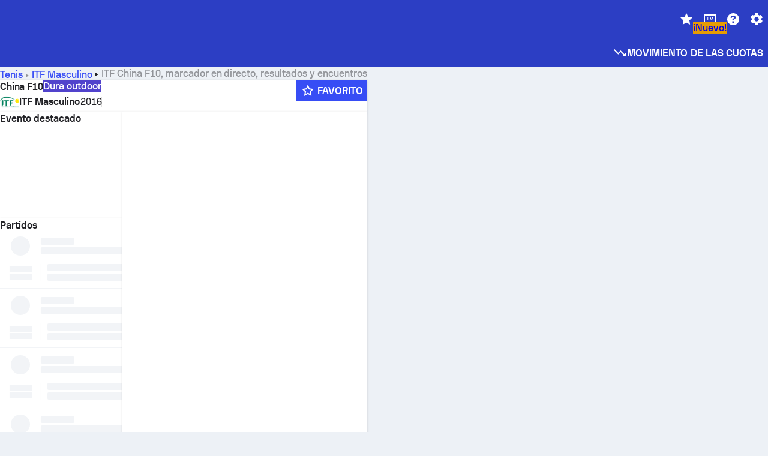

--- FILE ---
content_type: text/html; charset=utf-8
request_url: https://www.sofascore.com/es/tennis/tournament/itf-men/china-f10/9666
body_size: 149755
content:
<!DOCTYPE html><html lang="es" dir="ltr" translate="no"><head><meta charSet="utf-8" data-next-head=""/><meta name="viewport" content="width=device-width" data-next-head=""/><meta name="viewport" content="width=device-width, initial-scale=1, shrink-to-fit=no"/><script async="" src="https://securepubads.g.doubleclick.net/tag/js/gpt.js"></script><meta name="theme-color" media="(prefers-color-scheme: light)" content="#2c3ec4"/><meta name="theme-color" media="(prefers-color-scheme: dark)" content="#2a3543"/><link rel="icon" href="/_next/static/media/favicon.36eabe98.ico"/><meta name="author" content="Sofascore"/><meta name="apple-itunes-app" content="app-id=1176147574"/><meta name="facebook-domain-verification" content="5tm5f2wweby6ky296kp5on2vj4be6z"/><link rel="preconnect" href="https://img.sofascore.com"/><link rel="preconnect" href="https://www.google.com"/><link rel="preconnect" href="https://www.gstatic.com" crossorigin="anonymous"/><link rel="dns-prefetch" href="https://img.sofascore.com"/><link rel="dns-prefetch" href="https://www.googletagmanager.com"/><link rel="manifest" href="/static/manifest.json"/><link rel="shortcut icon" href="/_next/static/media/favicon.36eabe98.ico"/><link rel="mask-icon" href="/_next/static/media/favicon.36eabe98.ico"/><link rel="apple-touch-icon-precomposed" sizes="180x180" href="/_next/static/media/apple-icon-180x180.25727f88.png"/><link rel="apple-touch-icon-precomposed" sizes="152x152" href="/_next/static/media/apple-icon-152x152.639e0059.png"/><link rel="apple-touch-icon-precomposed" sizes="144x144" href="/_next/static/media/apple-icon-144x144.36eabe98.png"/><link rel="apple-touch-icon-precomposed" sizes="120x120" href="/_next/static/media/apple-icon-120x120.1f22126e.png"/><link rel="apple-touch-icon-precomposed" sizes="114x114" href="/_next/static/media/apple-icon-114x114.8efe1e47.png"/><link rel="apple-touch-icon-precomposed" sizes="76x76" href="/_next/static/media/apple-icon-76x76.6fe15cf7.png"/><link rel="apple-touch-icon-precomposed" sizes="72x72" href="/_next/static/media/apple-icon-72x72.c847900b.png"/><link rel="preload" href="/static/fonts/SofascoreSans/woff2/SofascoreSans-Regular.woff2" as="font" type="font/woff2" crossorigin="anonymous"/><link rel="preload" href="/static/fonts/SofascoreSans/woff2/SofascoreSans-Medium.woff2" as="font" type="font/woff2" crossorigin="anonymous"/><link rel="preload" href="/static/fonts/SofascoreSans/woff2/SofascoreSans-Bold.woff2" as="font" type="font/woff2" crossorigin="anonymous"/><link rel="alternate" hrefLang="en" href="https://www.sofascore.com/tennis/tournament/itf-men/china-f10/9666" data-next-head=""/><link rel="alternate" hrefLang="hr" href="https://www.sofascore.com/hr/tennis/tournament/itf-men/china-f10/9666" data-next-head=""/><link rel="alternate" hrefLang="it" href="https://www.sofascore.com/it/tennis/tournament/itf-men/china-f10/9666" data-next-head=""/><link rel="alternate" hrefLang="es" href="https://www.sofascore.com/es/tennis/tournament/itf-men/china-f10/9666" data-next-head=""/><link rel="alternate" hrefLang="es-la" href="https://www.sofascore.com/es-la/tennis/tournament/itf-men/china-f10/9666" data-next-head=""/><link rel="alternate" hrefLang="pt-br" href="https://www.sofascore.com/pt/tennis/tournament/itf-men/china-f10/9666" data-next-head=""/><link rel="alternate" hrefLang="de" href="https://www.sofascore.com/de/tennis/tournament/itf-men/china-f10/9666" data-next-head=""/><link rel="alternate" hrefLang="fr" href="https://www.sofascore.com/fr/tennis/tournament/itf-men/china-f10/9666" data-next-head=""/><link rel="alternate" hrefLang="pl" href="https://www.sofascore.com/pl/tennis/tournament/itf-men/china-f10/9666" data-next-head=""/><link rel="alternate" hrefLang="hu" href="https://www.sofascore.com/hu/tennis/tournament/itf-men/china-f10/9666" data-next-head=""/><link rel="alternate" hrefLang="da" href="https://www.sofascore.com/da/tennis/tournament/itf-men/china-f10/9666" data-next-head=""/><link rel="alternate" hrefLang="tr" href="https://www.sofascore.com/tr/tennis/tournament/itf-men/china-f10/9666" data-next-head=""/><link rel="alternate" hrefLang="ru" href="https://www.sofascore.com/ru/tennis/tournament/itf-men/china-f10/9666" data-next-head=""/><link rel="alternate" hrefLang="nl" href="https://www.sofascore.com/nl/tennis/tournament/itf-men/china-f10/9666" data-next-head=""/><link rel="alternate" hrefLang="id" href="https://www.sofascore.com/id/tennis/tournament/itf-men/china-f10/9666" data-next-head=""/><link rel="alternate" hrefLang="el" href="https://www.sofascore.com/el/tennis/tournament/itf-men/china-f10/9666" data-next-head=""/><link rel="alternate" hrefLang="sv" href="https://www.sofascore.com/sv/tennis/tournament/itf-men/china-f10/9666" data-next-head=""/><link rel="alternate" hrefLang="zh" href="https://www.sofascore.com/zh/tennis/tournament/itf-men/china-f10/9666" data-next-head=""/><link rel="alternate" hrefLang="sr" href="https://www.sofascore.com/sr/tennis/tournament/itf-men/china-f10/9666" data-next-head=""/><link rel="alternate" hrefLang="sl" href="https://www.sofascore.com/sl/tennis/tournament/itf-men/china-f10/9666" data-next-head=""/><link rel="alternate" hrefLang="ro" href="https://www.sofascore.com/ro/tennis/tournament/itf-men/china-f10/9666" data-next-head=""/><link rel="alternate" hrefLang="no" href="https://www.sofascore.com/no/tennis/tournament/itf-men/china-f10/9666" data-next-head=""/><link rel="alternate" hrefLang="hi" href="https://www.sofascore.com/hi/tennis/tournament/itf-men/china-f10/9666" data-next-head=""/><link rel="alternate" hrefLang="pt-pt" href="https://www.sofascore.com/pt-pt/tennis/tournament/itf-men/china-f10/9666" data-next-head=""/><link rel="alternate" hrefLang="cs" href="https://www.sofascore.com/cs/tennis/tournament/itf-men/china-f10/9666" data-next-head=""/><link rel="alternate" hrefLang="sk" href="https://www.sofascore.com/sk/tennis/tournament/itf-men/china-f10/9666" data-next-head=""/><link rel="alternate" hrefLang="bn" href="https://www.sofascore.com/bn/tennis/tournament/itf-men/china-f10/9666" data-next-head=""/><link rel="alternate" hrefLang="ar" href="https://www.sofascore.com/ar/tennis/tournament/itf-men/china-f10/9666" data-next-head=""/><link rel="alternate" hrefLang="az" href="https://www.sofascore.com/az/tennis/tournament/itf-men/china-f10/9666" data-next-head=""/><link rel="alternate" hrefLang="x-default" href="https://www.sofascore.com/tennis/tournament/itf-men/china-f10/9666" data-next-head=""/><link rel="canonical" href="https://www.sofascore.com/es/tennis/tournament/itf-men/china-f10/9666" data-next-head=""/><link rel="alternate" href="android-app://com.sofascore.results/https/www.sofascore.com/league/9666" data-next-head=""/><title data-next-head="">China F10 marcador en directo, partidos y resultados - Sofascore</title><meta name="description" content="En esta pagina puedes encontrar China F10 tanto marcadores en directo como partidos y resultados de todos los equipos participantes en el torneo." data-next-head=""/><meta name="keywords" content="China F10, marcador directo, calendario, resultados, livescore" data-next-head=""/><link rel="preload" href="/_next/static/css/209a9653cfdf308b.css" as="style"/><meta name="sentry-trace" content="47b7d4b1822a0bc5f55f1461a0317bae-41eee50e70236c36"/><meta name="baggage" content="sentry-environment=production,sentry-release=LkVzANWGUpOa15mpCu4Cb,sentry-public_key=d693747a6bb242d9bb9cf7069fb57988,sentry-trace_id=47b7d4b1822a0bc5f55f1461a0317bae"/><script>
          window['gtag_enable_tcf_support'] = true;
          window.dataLayer = window.dataLayer || [];
          window.googletag = window.googletag || { cmd: [] };
          window.adv = window.adv || { cmd: [] };
          window.sas = window.sas || { cmd: [] };
        </script><script>
          if (typeof grecaptcha === 'undefined') {
            grecaptcha = {};
          }
          grecaptcha.ready = function(cb) {
            if (typeof grecaptcha.render === 'undefined') {
              const c = '___grecaptcha_cfg';
              window[c] = window[c] || {};
              (window[c]['fns'] = window[c]['fns']||[]).push(cb);
            } else {
              cb();
            }
          }
       </script><style type="text/css">.fresnel-container{margin:0;padding:0;}
@media not all and (min-width:0px) and (max-width:478.98px){.fresnel-at-xxs{display:none!important;}}
@media not all and (min-width:479px) and (max-width:479.98px){.fresnel-at-xsMax{display:none!important;}}
@media not all and (min-width:480px) and (max-width:479.98px){.fresnel-at-xs{display:none!important;}}
@media not all and (min-width:480px) and (max-width:766.98px){.fresnel-at-xsMin{display:none!important;}}
@media not all and (min-width:767px) and (max-width:767.98px){.fresnel-at-smMax{display:none!important;}}
@media not all and (min-width:768px) and (max-width:767.98px){.fresnel-at-sm{display:none!important;}}
@media not all and (min-width:768px) and (max-width:990.98px){.fresnel-at-smMin{display:none!important;}}
@media not all and (min-width:991px) and (max-width:991.98px){.fresnel-at-mdMax{display:none!important;}}
@media not all and (min-width:992px) and (max-width:991.98px){.fresnel-at-md{display:none!important;}}
@media not all and (min-width:992px) and (max-width:1342.98px){.fresnel-at-mdMin{display:none!important;}}
@media not all and (min-width:1343px) and (max-width:1343.98px){.fresnel-at-lgMax{display:none!important;}}
@media not all and (min-width:1344px) and (max-width:1343.98px){.fresnel-at-lg{display:none!important;}}
@media not all and (min-width:1344px){.fresnel-at-lgMin{display:none!important;}}
@media not all and (max-width:478.98px){.fresnel-lessThan-xsMax{display:none!important;}}
@media not all and (max-width:479.98px){.fresnel-lessThan-xs{display:none!important;}}
@media not all and (max-width:479.98px){.fresnel-lessThan-xsMin{display:none!important;}}
@media not all and (max-width:766.98px){.fresnel-lessThan-smMax{display:none!important;}}
@media not all and (max-width:767.98px){.fresnel-lessThan-sm{display:none!important;}}
@media not all and (max-width:767.98px){.fresnel-lessThan-smMin{display:none!important;}}
@media not all and (max-width:990.98px){.fresnel-lessThan-mdMax{display:none!important;}}
@media not all and (max-width:991.98px){.fresnel-lessThan-md{display:none!important;}}
@media not all and (max-width:991.98px){.fresnel-lessThan-mdMin{display:none!important;}}
@media not all and (max-width:1342.98px){.fresnel-lessThan-lgMax{display:none!important;}}
@media not all and (max-width:1343.98px){.fresnel-lessThan-lg{display:none!important;}}
@media not all and (max-width:1343.98px){.fresnel-lessThan-lgMin{display:none!important;}}
@media not all and (min-width:479px){.fresnel-greaterThan-xxs{display:none!important;}}
@media not all and (min-width:480px){.fresnel-greaterThan-xsMax{display:none!important;}}
@media not all and (min-width:480px){.fresnel-greaterThan-xs{display:none!important;}}
@media not all and (min-width:767px){.fresnel-greaterThan-xsMin{display:none!important;}}
@media not all and (min-width:768px){.fresnel-greaterThan-smMax{display:none!important;}}
@media not all and (min-width:768px){.fresnel-greaterThan-sm{display:none!important;}}
@media not all and (min-width:991px){.fresnel-greaterThan-smMin{display:none!important;}}
@media not all and (min-width:992px){.fresnel-greaterThan-mdMax{display:none!important;}}
@media not all and (min-width:992px){.fresnel-greaterThan-md{display:none!important;}}
@media not all and (min-width:1343px){.fresnel-greaterThan-mdMin{display:none!important;}}
@media not all and (min-width:1344px){.fresnel-greaterThan-lgMax{display:none!important;}}
@media not all and (min-width:1344px){.fresnel-greaterThan-lg{display:none!important;}}
@media not all and (min-width:0px){.fresnel-greaterThanOrEqual-xxs{display:none!important;}}
@media not all and (min-width:479px){.fresnel-greaterThanOrEqual-xsMax{display:none!important;}}
@media not all and (min-width:480px){.fresnel-greaterThanOrEqual-xs{display:none!important;}}
@media not all and (min-width:480px){.fresnel-greaterThanOrEqual-xsMin{display:none!important;}}
@media not all and (min-width:767px){.fresnel-greaterThanOrEqual-smMax{display:none!important;}}
@media not all and (min-width:768px){.fresnel-greaterThanOrEqual-sm{display:none!important;}}
@media not all and (min-width:768px){.fresnel-greaterThanOrEqual-smMin{display:none!important;}}
@media not all and (min-width:991px){.fresnel-greaterThanOrEqual-mdMax{display:none!important;}}
@media not all and (min-width:992px){.fresnel-greaterThanOrEqual-md{display:none!important;}}
@media not all and (min-width:992px){.fresnel-greaterThanOrEqual-mdMin{display:none!important;}}
@media not all and (min-width:1343px){.fresnel-greaterThanOrEqual-lgMax{display:none!important;}}
@media not all and (min-width:1344px){.fresnel-greaterThanOrEqual-lg{display:none!important;}}
@media not all and (min-width:1344px){.fresnel-greaterThanOrEqual-lgMin{display:none!important;}}
@media not all and (min-width:0px) and (max-width:478.98px){.fresnel-between-xxs-xsMax{display:none!important;}}
@media not all and (min-width:0px) and (max-width:479.98px){.fresnel-between-xxs-xs{display:none!important;}}
@media not all and (min-width:0px) and (max-width:479.98px){.fresnel-between-xxs-xsMin{display:none!important;}}
@media not all and (min-width:0px) and (max-width:766.98px){.fresnel-between-xxs-smMax{display:none!important;}}
@media not all and (min-width:0px) and (max-width:767.98px){.fresnel-between-xxs-sm{display:none!important;}}
@media not all and (min-width:0px) and (max-width:767.98px){.fresnel-between-xxs-smMin{display:none!important;}}
@media not all and (min-width:0px) and (max-width:990.98px){.fresnel-between-xxs-mdMax{display:none!important;}}
@media not all and (min-width:0px) and (max-width:991.98px){.fresnel-between-xxs-md{display:none!important;}}
@media not all and (min-width:0px) and (max-width:991.98px){.fresnel-between-xxs-mdMin{display:none!important;}}
@media not all and (min-width:0px) and (max-width:1342.98px){.fresnel-between-xxs-lgMax{display:none!important;}}
@media not all and (min-width:0px) and (max-width:1343.98px){.fresnel-between-xxs-lg{display:none!important;}}
@media not all and (min-width:0px) and (max-width:1343.98px){.fresnel-between-xxs-lgMin{display:none!important;}}
@media not all and (min-width:479px) and (max-width:479.98px){.fresnel-between-xsMax-xs{display:none!important;}}
@media not all and (min-width:479px) and (max-width:479.98px){.fresnel-between-xsMax-xsMin{display:none!important;}}
@media not all and (min-width:479px) and (max-width:766.98px){.fresnel-between-xsMax-smMax{display:none!important;}}
@media not all and (min-width:479px) and (max-width:767.98px){.fresnel-between-xsMax-sm{display:none!important;}}
@media not all and (min-width:479px) and (max-width:767.98px){.fresnel-between-xsMax-smMin{display:none!important;}}
@media not all and (min-width:479px) and (max-width:990.98px){.fresnel-between-xsMax-mdMax{display:none!important;}}
@media not all and (min-width:479px) and (max-width:991.98px){.fresnel-between-xsMax-md{display:none!important;}}
@media not all and (min-width:479px) and (max-width:991.98px){.fresnel-between-xsMax-mdMin{display:none!important;}}
@media not all and (min-width:479px) and (max-width:1342.98px){.fresnel-between-xsMax-lgMax{display:none!important;}}
@media not all and (min-width:479px) and (max-width:1343.98px){.fresnel-between-xsMax-lg{display:none!important;}}
@media not all and (min-width:479px) and (max-width:1343.98px){.fresnel-between-xsMax-lgMin{display:none!important;}}
@media not all and (min-width:480px) and (max-width:479.98px){.fresnel-between-xs-xsMin{display:none!important;}}
@media not all and (min-width:480px) and (max-width:766.98px){.fresnel-between-xs-smMax{display:none!important;}}
@media not all and (min-width:480px) and (max-width:767.98px){.fresnel-between-xs-sm{display:none!important;}}
@media not all and (min-width:480px) and (max-width:767.98px){.fresnel-between-xs-smMin{display:none!important;}}
@media not all and (min-width:480px) and (max-width:990.98px){.fresnel-between-xs-mdMax{display:none!important;}}
@media not all and (min-width:480px) and (max-width:991.98px){.fresnel-between-xs-md{display:none!important;}}
@media not all and (min-width:480px) and (max-width:991.98px){.fresnel-between-xs-mdMin{display:none!important;}}
@media not all and (min-width:480px) and (max-width:1342.98px){.fresnel-between-xs-lgMax{display:none!important;}}
@media not all and (min-width:480px) and (max-width:1343.98px){.fresnel-between-xs-lg{display:none!important;}}
@media not all and (min-width:480px) and (max-width:1343.98px){.fresnel-between-xs-lgMin{display:none!important;}}
@media not all and (min-width:480px) and (max-width:766.98px){.fresnel-between-xsMin-smMax{display:none!important;}}
@media not all and (min-width:480px) and (max-width:767.98px){.fresnel-between-xsMin-sm{display:none!important;}}
@media not all and (min-width:480px) and (max-width:767.98px){.fresnel-between-xsMin-smMin{display:none!important;}}
@media not all and (min-width:480px) and (max-width:990.98px){.fresnel-between-xsMin-mdMax{display:none!important;}}
@media not all and (min-width:480px) and (max-width:991.98px){.fresnel-between-xsMin-md{display:none!important;}}
@media not all and (min-width:480px) and (max-width:991.98px){.fresnel-between-xsMin-mdMin{display:none!important;}}
@media not all and (min-width:480px) and (max-width:1342.98px){.fresnel-between-xsMin-lgMax{display:none!important;}}
@media not all and (min-width:480px) and (max-width:1343.98px){.fresnel-between-xsMin-lg{display:none!important;}}
@media not all and (min-width:480px) and (max-width:1343.98px){.fresnel-between-xsMin-lgMin{display:none!important;}}
@media not all and (min-width:767px) and (max-width:767.98px){.fresnel-between-smMax-sm{display:none!important;}}
@media not all and (min-width:767px) and (max-width:767.98px){.fresnel-between-smMax-smMin{display:none!important;}}
@media not all and (min-width:767px) and (max-width:990.98px){.fresnel-between-smMax-mdMax{display:none!important;}}
@media not all and (min-width:767px) and (max-width:991.98px){.fresnel-between-smMax-md{display:none!important;}}
@media not all and (min-width:767px) and (max-width:991.98px){.fresnel-between-smMax-mdMin{display:none!important;}}
@media not all and (min-width:767px) and (max-width:1342.98px){.fresnel-between-smMax-lgMax{display:none!important;}}
@media not all and (min-width:767px) and (max-width:1343.98px){.fresnel-between-smMax-lg{display:none!important;}}
@media not all and (min-width:767px) and (max-width:1343.98px){.fresnel-between-smMax-lgMin{display:none!important;}}
@media not all and (min-width:768px) and (max-width:767.98px){.fresnel-between-sm-smMin{display:none!important;}}
@media not all and (min-width:768px) and (max-width:990.98px){.fresnel-between-sm-mdMax{display:none!important;}}
@media not all and (min-width:768px) and (max-width:991.98px){.fresnel-between-sm-md{display:none!important;}}
@media not all and (min-width:768px) and (max-width:991.98px){.fresnel-between-sm-mdMin{display:none!important;}}
@media not all and (min-width:768px) and (max-width:1342.98px){.fresnel-between-sm-lgMax{display:none!important;}}
@media not all and (min-width:768px) and (max-width:1343.98px){.fresnel-between-sm-lg{display:none!important;}}
@media not all and (min-width:768px) and (max-width:1343.98px){.fresnel-between-sm-lgMin{display:none!important;}}
@media not all and (min-width:768px) and (max-width:990.98px){.fresnel-between-smMin-mdMax{display:none!important;}}
@media not all and (min-width:768px) and (max-width:991.98px){.fresnel-between-smMin-md{display:none!important;}}
@media not all and (min-width:768px) and (max-width:991.98px){.fresnel-between-smMin-mdMin{display:none!important;}}
@media not all and (min-width:768px) and (max-width:1342.98px){.fresnel-between-smMin-lgMax{display:none!important;}}
@media not all and (min-width:768px) and (max-width:1343.98px){.fresnel-between-smMin-lg{display:none!important;}}
@media not all and (min-width:768px) and (max-width:1343.98px){.fresnel-between-smMin-lgMin{display:none!important;}}
@media not all and (min-width:991px) and (max-width:991.98px){.fresnel-between-mdMax-md{display:none!important;}}
@media not all and (min-width:991px) and (max-width:991.98px){.fresnel-between-mdMax-mdMin{display:none!important;}}
@media not all and (min-width:991px) and (max-width:1342.98px){.fresnel-between-mdMax-lgMax{display:none!important;}}
@media not all and (min-width:991px) and (max-width:1343.98px){.fresnel-between-mdMax-lg{display:none!important;}}
@media not all and (min-width:991px) and (max-width:1343.98px){.fresnel-between-mdMax-lgMin{display:none!important;}}
@media not all and (min-width:992px) and (max-width:991.98px){.fresnel-between-md-mdMin{display:none!important;}}
@media not all and (min-width:992px) and (max-width:1342.98px){.fresnel-between-md-lgMax{display:none!important;}}
@media not all and (min-width:992px) and (max-width:1343.98px){.fresnel-between-md-lg{display:none!important;}}
@media not all and (min-width:992px) and (max-width:1343.98px){.fresnel-between-md-lgMin{display:none!important;}}
@media not all and (min-width:992px) and (max-width:1342.98px){.fresnel-between-mdMin-lgMax{display:none!important;}}
@media not all and (min-width:992px) and (max-width:1343.98px){.fresnel-between-mdMin-lg{display:none!important;}}
@media not all and (min-width:992px) and (max-width:1343.98px){.fresnel-between-mdMin-lgMin{display:none!important;}}
@media not all and (min-width:1343px) and (max-width:1343.98px){.fresnel-between-lgMax-lg{display:none!important;}}
@media not all and (min-width:1343px) and (max-width:1343.98px){.fresnel-between-lgMax-lgMin{display:none!important;}}
@media not all and (min-width:1344px) and (max-width:1343.98px){.fresnel-between-lg-lgMin{display:none!important;}}</style><script>
        (function () {
          function applyTheme(theme) {
            for (let key in theme) {
              document.documentElement.style.setProperty(key, theme[key]);
            }
          }

          var persistedTheme = localStorage.getItem('sofa.theme');

          var light = {"--primary-default":"#374df5","--primary-variant":"#2c3ec4","--primary-highlight":"rgba(55, 77, 245, 0.15)","--primary-hover":"hsl(233, 90.5%, 63.8%)","--primary-selected":"hsl(233, 90.5%, 53.8%)","--secondary-default":"#0bb32a","--secondary-variant":"#08861f","--secondary-highlight":"rgba(11, 179, 42, 0.15)","--secondary-hover":"hsl(131, 88.4%, 42.3%)","--secondary-selected":"hsl(131, 88.4%, 32.3%)","--tertiary-default":"rgba(202, 194, 133, 1)","--tertiary-variant":"rgba(157, 150, 94, 1)","--tertiary-highlight":"rgba(202, 194, 133, 0.15)","--neutral-default":"#a4a9b3","--neutral-variant":"#51565f","--neutral-highlight":"#e8ecf3","--on-color-primary":"#ffffff","--on-color-secondary":"rgba(255, 255, 255, 0.6)","--on-color-highlight-nLv1":"rgba(255, 255, 255, 0.2)","--on-color-highlight-nLv2":"rgba(255, 255, 255, 0.1)","--on-color-default":"#ffffff","--on-color-hover":"#e6e6e6","--on-color-selected":"#cccccc","--surface-s0":"#edf1f6","--surface-s1":"#ffffff","--surface-s2":"rgba(229, 233, 239, 0.5)","--surface-sp":"#ffffff","--surface-t":"#222226","--on-surface-nLv1":"#222226","--on-surface-nLv2":"rgba(34, 34, 38, 0.7)","--on-surface-nLv3":"rgba(34, 34, 38, 0.45)","--on-surface-nLv4":"rgba(34, 34, 38, 0.15)","--on-surface-nLv5":"rgba(34, 34, 38, 0.06)","--error-default":"#c7361f","--error-hover":"#dd3c23","--error-selected":"#b1301c","--alert-default":"#c7921f","--alert-hover":"#dda223","--alert-selected":"#b1821c","--success-default":"#15b168","--success-hover":"#18c876","--success-selected":"#129a5b","--effect-elevation1":"rgba(34, 34, 38, 0.16)","--effect-elevation2":"rgba(34, 34, 38, 0.16)","--effect-elevation3":"rgba(34, 34, 38, 0.16)","--overlay-darken1":"rgba(0, 0, 0, 0.25)","--overlay-darken2":"rgba(0, 0, 0, 0.5)","--overlay-darken3":"rgba(0, 0, 0, 0.65)","--sofa-singles-live":"#cb1818","--sofa-singles-value":"#e59c03","--sofa-singles-liveHighlight":"rgba(203, 24, 24, 0.1)","--sofa-singles-crowdsourcingLive":"#ff109f","--sofa-singles-crowdsourcingLiveHighlight":"rgba(255, 16, 159, 0.1)","--score-rating-s00":"#a4a9b3","--score-rating-s10":"#dc0c00","--score-rating-s60":"#ed7e07","--score-rating-s65":"#d9af00","--score-rating-s70":"#00c424","--score-rating-s80":"#00adc4","--score-rating-s90":"#374df5","--playoffs-promotion-to-x":"#26943b","--playoffs-promotion-to-x-playoff":"#49cb40","--playoffs-promotion-to-y":"#0056a3","--playoffs-promotion-to-y-playoff":"#0a8dff","--playoffs-promotion-to-z":"#016565","--playoffs-promotion-to-z-playoff":"#018e8d","--playoffs-promotion-to-z-playoff-secondary":"#01b7b6","--playoffs-promotion-to-relegation":"#c1262d","--playoffs-promotion-to-relegation-playoff":"#fea500","--player-position-forward":"#cb1818","--player-position-midfield":"#0bb32a","--player-position-defender":"#374df5","--player-position-goalkeeper":"#e59c03","--heatmap-hm1":"#cbedbf","--heatmap-hm2":"#d5eb86","--heatmap-hm3":"#fffc20","--heatmap-hm4":"#ff8111","--heatmap-hm5":"#ff1f1f","--stage-sports-dtm":"#011c47","--stage-sports-formula1":"#dc351e","--stage-sports-formulaE":"#04afe7","--stage-sports-indycar":"#c61e36","--stage-sports-moto2":"#84273a","--stage-sports-moto3":"#832639","--stage-sports-motoGP":"#3b3536","--stage-sports-nascar":"#007ac2","--stage-sports-superbike":"#bd1f23","--stage-sports-wrc":"#7bad26","--stage-sports-cycling":"#0162af","--stage-sports-generic":"#03af37","--graphics-terrain-football":"#cbedbf","--graphics-terrain-basketball":"#f8d496","--graphics-terrain-dark":"#19191c","--graphics-terrain-footballPale":"#f5fbf2","--graphics-terrain-basketballPale":"#fef6ea","--graphics-terrain-footballLineups":"#3c8063","--terrain-harcourtIndoor":"#30b8ab","--terrain-hardcourtOutdoor":"#5143cc","--terrain-grass":"#62bd40","--terrain-clay":"#eb9a44","--terrain-default":"#808080","--tournaments-wta":"#a42090","--social-twitter":"#00acee","--social-facebook":"#0865FE","--social-apple":"#000000","--social-huawei-symbol":"#CE0E2D","--social-huawei-text":"#262729","--cricket-neutral":"#a4a9b3","--cricket-singleRuns":"#6aac44","--cricket-firstCircleRuns":"#4d82a1","--cricket-secondCircleRuns":"#98458c","--cricket-wicketsDown":"#b8483c","--cricket-errorsAndMistakes":"#be9b3c","--cricket-cricketTerrain":"#cbedbf","--cricket-cricketTerrainSecondary":"#166534","--cricket-dsr":"#5a539c","--sentiment-positive":"#0bb32a","--sentiment-positive-highlight":"rgba(11, 179, 42, 0.25)","--sentiment-negative":"#cb1818","--sentiment-negative-highlight":"rgba(203, 24, 24, 0.25)","--header-default":"#2c3ec4","--mma-red-default":"#ce153a","--mma-red-highlight":"rgba(206, 21, 58, 0.15)","--mma-blue-default":"#1258df","--mma-blue-highlight":"rgba(18, 88, 223, 0.15)","--football-shotmap-home-idle":"#05660f","--football-shotmap-home-selectedHover":"#0bb32a","--football-shotmap-away-idle":"#064683","--football-shotmap-away-selectedHover":"#374df5","--tennis-tournaments-2000":"#3A66AC","--tennis-tournaments-1000":"#D1B04E","--tennis-tournaments-500":"#848E95","--tennis-tournaments-250":"#00AFF0","--hockey-shotmap-shot-background":"#ffffff80","--editor-pink":"#FF407F","--editor-pink-highlight":"rgba(255, 64, 127, 0.15)"};
          var dark = {"--primary-default":"#7a84ff","--primary-variant":"#000000","--primary-highlight":"rgba(122, 132, 255, 0.25)","--primary-hover":"hsl(235, 100.0%, 78.9%)","--primary-selected":"hsl(235, 100.0%, 68.9%)","--secondary-default":"#46c252","--secondary-variant":"#03692a","--secondary-highlight":"rgba(70, 194, 82, 0.25)","--secondary-hover":"hsl(126, 50.4%, 56.8%)","--secondary-selected":"hsl(126, 50.4%, 46.8%)","--tertiary-default":"rgba(168, 161, 110, 1)","--tertiary-variant":"rgba(130, 124, 77, 1)","--tertiary-highlight":"rgba(168, 161 110, 0.15)","--neutral-default":"#a4a9b3","--neutral-variant":"#BCC2CF","--neutral-highlight":"rgba(54, 63, 83, 0.5)","--on-color-primary":"#FCFCFE","--on-color-secondary":"rgba(255, 255, 255, 0.6)","--on-color-highlight-nLv1":"rgba(255, 255, 255, 0.25)","--on-color-highlight-nLv2":"rgba(255, 255, 255, 0.1)","--on-color-default":"#ffffff","--on-color-hover":"#ffffff","--on-color-selected":"#f2f2f2","--surface-s0":"#000000","--surface-s1":"#171C1F","--surface-s2":"rgba(0, 0, 0, 0.5)","--surface-sp":"#272C32","--surface-t":"#ECEDEF","--on-surface-nLv1":"#ECEDEF","--on-surface-nLv2":"rgba(255, 255, 255, 0.75)","--on-surface-nLv3":"rgba(255, 255, 255, 0.5)","--on-surface-nLv4":"rgba(255, 255, 255, 0.15)","--on-surface-nLv5":"rgba(255, 255, 255, 0.08)","--error-default":"#e35c47","--error-hover":"#e66f5d","--error-selected":"#e04831","--alert-default":"#dbaa3f","--alert-hover":"#dfb355","--alert-selected":"#d7a02a","--success-default":"#39b57a","--success-hover":"#44c486","--success-selected":"#33a26c","--effect-elevation1":"rgba(0, 0, 0, 0.24)","--effect-elevation2":"rgba(0, 0, 0, 0.40)","--effect-elevation3":"rgba(0, 0, 0, 0.48)","--overlay-darken1":"rgba(0, 0, 0, 0.25)","--overlay-darken2":"rgba(0, 0, 0, 0.5)","--overlay-darken3":"rgba(0, 0, 0, 0.65)","--sofa-singles-live":"#e73b3b","--sofa-singles-value":"#e8b345","--sofa-singles-liveHighlight":"rgba(231, 59, 59, 0.2)","--sofa-singles-crowdsourcingLive":"#ff109f","--sofa-singles-crowdsourcingLiveHighlight":"rgba(255, 16, 159, 0.1)","--score-rating-s00":"#a4a9b3","--score-rating-s10":"#dc0c00","--score-rating-s60":"#ed7e07","--score-rating-s65":"#d9af00","--score-rating-s70":"#00c424","--score-rating-s80":"#00adc4","--score-rating-s90":"#374df5","--playoffs-promotion-to-x":"#3bb552","--playoffs-promotion-to-x-playoff":"#80ea79","--playoffs-promotion-to-y":"#288eea","--playoffs-promotion-to-y-playoff":"#8fcbff","--playoffs-promotion-to-z":"#2f9d9d","--playoffs-promotion-to-z-playoff":"#0ad8d8","--playoffs-promotion-to-z-playoff-secondary":"#befefe","--playoffs-promotion-to-relegation":"#ef5158","--playoffs-promotion-to-relegation-playoff":"#ffb936","--player-position-forward":"#e73b3b","--player-position-midfield":"#1eb85d","--player-position-defender":"#4b9def","--player-position-goalkeeper":"#e8b345","--heatmap-hm1":"#446c46","--heatmap-hm2":"#7d943c","--heatmap-hm3":"#ffd630","--heatmap-hm4":"#f0802b","--heatmap-hm5":"#f03530","--stage-sports-dtm":"#011c47","--stage-sports-formula1":"#dc351e","--stage-sports-formulaE":"#04afe7","--stage-sports-indycar":"#c61e36","--stage-sports-moto2":"#84273a","--stage-sports-moto3":"#832639","--stage-sports-motoGP":"#3b3536","--stage-sports-nascar":"#007ac2","--stage-sports-superbike":"#bd1f23","--stage-sports-wrc":"#7bad26","--stage-sports-cycling":"#0162af","--stage-sports-generic":"#03af37","--graphics-terrain-football":"#446c46","--graphics-terrain-basketball":"#a38a5e","--graphics-terrain-dark":"#0c0c0d","--graphics-terrain-footballPale":"#1d2c29","--graphics-terrain-basketballPale":"#31312e","--graphics-terrain-footballLineups":"#171c1f","--terrain-harcourtIndoor":"#6ee4d9","--terrain-hardcourtOutdoor":"#a59bf5","--terrain-grass":"#488331","--terrain-clay":"#a06b32","--terrain-default":"#808080","--tournaments-wta":"#db5cc7","--social-twitter":"#00acee","--social-facebook":"#ECEDEF","--social-apple":"#ECEDEF","--social-huawei-symbol":"#ECEDEF","--social-huawei-text":"#ECEDEF","--cricket-neutral":"#828ba1","--cricket-singleRuns":"#6aac44","--cricket-firstCircleRuns":"#4d82a1","--cricket-secondCircleRuns":"#98458c","--cricket-wicketsDown":"#b8483c","--cricket-errorsAndMistakes":"#be9b3c","--cricket-cricketTerrain":"#9ccf8a","--cricket-cricketTerrainSecondary":"#166534","--cricket-dsr":"#5a539c","--sentiment-positive":"#46c252","--sentiment-positive-highlight":"rgba(70, 194, 82, 0.25)","--sentiment-negative":"#e73b3b","--sentiment-negative-highlight":"rgba(231, 59, 59, 0.25)","--header-default":"#111517","--mma-red-default":"#de4e6b","--mma-red-highlight":"rgba(222, 78, 107, 0.25)","--mma-blue-default":"#467ce5","--mma-blue-highlight":"rgba(70, 124, 229, 0.25)","--football-shotmap-home-idle":"#0b5a13","--football-shotmap-home-selectedHover":"#46c252","--football-shotmap-away-idle":"#2c3596","--football-shotmap-away-selectedHover":"#7a84ff","--tennis-tournaments-2000":"#3A66AC","--tennis-tournaments-1000":"#D1B04E","--tennis-tournaments-500":"#848E95","--tennis-tournaments-250":"#00AFF0","--hockey-shotmap-shot-background":"#ffffff33","--editor-pink":"#FF7DA8","--editor-pink-highlight":"rgba(255, 64, 127, 0.15)"};

          var themes = { light, dark };

          

          var theme = 'auto';
          var prefersDark = window.matchMedia('(prefers-color-scheme: dark)').matches;

          if (persistedTheme) {
            try {
              var parsed = JSON.parse(persistedTheme);
              if(parsed.theme === 'amoled') {
                parsed.theme = 'dark';
              }
              theme = parsed.theme || theme;
            } catch {
              console.error('Invalid theme shape.');
            }
          }

          var toApply;
          if (theme === 'auto') {
            toApply = prefersDark ? 'dark' : 'light';
          } else {
            toApply = theme;
          }

          try {
            window.localStorage.setItem('sofa.theme',JSON.stringify({theme:theme}));
          } catch {
            console.error('Locale Storage is full.');
          }

          document.documentElement.classList.add(toApply);
          applyTheme(themes[toApply]);
        })();</script><script type="application/ld+json" data-next-head="">{"@context":"https://schema.org","@type":"BreadcrumbList","itemListElement":[{"@type":"ListItem","position":1,"name":"Tenis","item":"https://www.sofascore.com/es/tenis"},{"@type":"ListItem","position":2,"name":"ITF Masculino","item":"https://www.sofascore.com/es/tenis/itf-men"},{"@type":"ListItem","position":3,"name":"China F10"}]}</script><script type="application/ld+json" data-next-head="">{"@context":"https://schema.org","@type":"SportsOrganization","name":"China F10","sport":"Tennis","logo":"https://img.sofascore.com/api/v1/unique-tournament/9666/image","url":"https://www.sofascore.com/tournament/tennis/itf-men/china-f10/9666"}</script><link rel="stylesheet" href="/_next/static/css/209a9653cfdf308b.css" data-n-g=""/><noscript data-n-css=""></noscript><script defer="" noModule="" src="/_next/static/chunks/polyfills-42372ed130431b0a.js"></script><script defer="" src="/_next/static/chunks/29326.9e7ebb54614a8b4c.js"></script><script defer="" src="/_next/static/chunks/86819.b701eb9aac5333f0.js"></script><script defer="" src="/_next/static/chunks/93299.495eddcc62456619.js"></script><script defer="" src="/_next/static/chunks/34331.fd802a0ef8ccb011.js"></script><script defer="" src="/_next/static/chunks/36252.97a6054a71f57f59.js"></script><script defer="" src="/_next/static/chunks/14767.fc8fe2480397ab08.js"></script><script defer="" src="/_next/static/chunks/2266.0ca26a67f0629fd5.js"></script><script defer="" src="/_next/static/chunks/88561.cbe300c394cc182f.js"></script><script defer="" src="/_next/static/chunks/94863.1bdb58546c5363b8.js"></script><script defer="" src="/_next/static/chunks/17132.734f7331382554db.js"></script><script defer="" src="/_next/static/chunks/55798.bc8518dccfd800ee.js"></script><script defer="" src="/_next/static/chunks/36978.3703c0df6b1f4a83.js"></script><script defer="" src="/_next/static/chunks/64162.712b1c3f6f843dbd.js"></script><script defer="" src="/_next/static/chunks/56221.6bdb580b2a980733.js"></script><script defer="" src="/_next/static/chunks/79058.ac23cc7f60527ef3.js"></script><script defer="" src="/_next/static/chunks/62192.0f23d7cd055fbd9d.js"></script><script defer="" src="/_next/static/chunks/28355.2df0cc2624381946.js"></script><script src="/_next/static/chunks/webpack-cc94966004d4b353.js" defer=""></script><script src="/_next/static/chunks/framework-a8c9674a7c50b22f.js" defer=""></script><script src="/_next/static/chunks/main-27022fa8cce94201.js" defer=""></script><script src="/_next/static/chunks/pages/_app-85b097b9d009b9cf.js" defer=""></script><script src="/_next/static/chunks/14092-f8d92b8eedd494c1.js" defer=""></script><script src="/_next/static/chunks/33854-b1405b1353b98068.js" defer=""></script><script src="/_next/static/chunks/58860-7a7a351931890f60.js" defer=""></script><script src="/_next/static/chunks/41164-524891de18be994a.js" defer=""></script><script src="/_next/static/chunks/25274-9f168afb85e596ed.js" defer=""></script><script src="/_next/static/chunks/31702-e1f88fd9ff024e20.js" defer=""></script><script src="/_next/static/chunks/61392-9424b701d30dcefc.js" defer=""></script><script src="/_next/static/chunks/19268-6263b777ab088455.js" defer=""></script><script src="/_next/static/chunks/36678-b8f374455d58d4fe.js" defer=""></script><script src="/_next/static/chunks/93785-fc402ce608a79184.js" defer=""></script><script src="/_next/static/chunks/56022-8bfd612f00c1f369.js" defer=""></script><script src="/_next/static/chunks/54246-6ad74c3071c626ed.js" defer=""></script><script src="/_next/static/chunks/78061-374bef4b0ce8435e.js" defer=""></script><script src="/_next/static/chunks/18949-11a69e8c22387a1d.js" defer=""></script><script src="/_next/static/chunks/3074-930ae17a1410272d.js" defer=""></script><script src="/_next/static/chunks/86795-2a85df4aad2c78c2.js" defer=""></script><script src="/_next/static/chunks/26928-949a2da55e8c90b8.js" defer=""></script><script src="/_next/static/chunks/24649-8d8c5ac1c79f2068.js" defer=""></script><script src="/_next/static/chunks/36701-43dd2b9e0eaa55f2.js" defer=""></script><script src="/_next/static/chunks/25752-c49906cb53f7f887.js" defer=""></script><script src="/_next/static/chunks/49191-ed3304fecd4fa6d2.js" defer=""></script><script src="/_next/static/chunks/32660-14c184f80962d6d0.js" defer=""></script><script src="/_next/static/chunks/12293-e996d01336466d47.js" defer=""></script><script src="/_next/static/chunks/32342-ccc5504b20b3e49e.js" defer=""></script><script src="/_next/static/chunks/14472-447a1f0e7f3811d0.js" defer=""></script><script src="/_next/static/chunks/27455-16b161c5e7237cb9.js" defer=""></script><script src="/_next/static/chunks/83245-65bc0ff5ad2d675a.js" defer=""></script><script src="/_next/static/chunks/pages/tournament-3616f2b05029232d.js" defer=""></script><script src="/_next/static/LkVzANWGUpOa15mpCu4Cb/_buildManifest.js" defer=""></script><script src="/_next/static/LkVzANWGUpOa15mpCu4Cb/_ssgManifest.js" defer=""></script><style data-styled="" data-styled-version="5.3.11">html{line-height:1.15;-webkit-text-size-adjust:100%;}/*!sc*/
body{margin:0;}/*!sc*/
main{display:block;}/*!sc*/
h1{font-size:2em;margin:0.67em 0;}/*!sc*/
hr{box-sizing:content-box;height:0;overflow:visible;}/*!sc*/
pre{font-family:monospace,monospace;font-size:1em;}/*!sc*/
a{background-color:transparent;}/*!sc*/
abbr[title]{border-bottom:none;-webkit-text-decoration:underline;text-decoration:underline;-webkit-text-decoration:underline dotted;text-decoration:underline dotted;}/*!sc*/
b,strong{font-weight:bolder;}/*!sc*/
code,kbd,samp{font-family:monospace,monospace;font-size:1em;}/*!sc*/
small{font-size:80%;}/*!sc*/
sub,sup{font-size:75%;line-height:0;position:relative;vertical-align:baseline;}/*!sc*/
sub{bottom:-0.25em;}/*!sc*/
sup{top:-0.5em;}/*!sc*/
img{border-style:none;}/*!sc*/
button,input,optgroup,select,textarea{font-family:inherit;font-size:100%;line-height:1.15;margin:0;}/*!sc*/
button,input{overflow:visible;}/*!sc*/
button,select{text-transform:none;}/*!sc*/
button,[type="button"],[type="reset"],[type="submit"]{-webkit-appearance:button;}/*!sc*/
button::-moz-focus-inner,[type="button"]::-moz-focus-inner,[type="reset"]::-moz-focus-inner,[type="submit"]::-moz-focus-inner{border-style:none;padding:0;}/*!sc*/
button:-moz-focusring,[type="button"]:-moz-focusring,[type="reset"]:-moz-focusring,[type="submit"]:-moz-focusring{outline:1px dotted ButtonText;}/*!sc*/
fieldset{padding:0.35em 0.75em 0.625em;}/*!sc*/
legend{box-sizing:border-box;color:inherit;display:table;max-width:100%;padding:0;white-space:normal;}/*!sc*/
progress{vertical-align:baseline;}/*!sc*/
textarea{overflow:auto;}/*!sc*/
[type="checkbox"],[type="radio"]{box-sizing:border-box;padding:0;}/*!sc*/
[type="number"]::-webkit-inner-spin-button,[type="number"]::-webkit-outer-spin-button{height:auto;}/*!sc*/
[type="search"]{-webkit-appearance:textfield;outline-offset:-2px;}/*!sc*/
[type="search"]::-webkit-search-decoration{-webkit-appearance:none;}/*!sc*/
::-webkit-file-upload-button{-webkit-appearance:button;font:inherit;}/*!sc*/
details{display:block;}/*!sc*/
summary{display:list-item;}/*!sc*/
template{display:none;}/*!sc*/
[hidden]{display:none;}/*!sc*/
data-styled.g1[id="sc-global-ecVvVt1"]{content:"sc-global-ecVvVt1,"}/*!sc*/
body{overflow-x:hidden;width:100%;-webkit-font-smoothing:antialiased;-moz-osx-font-smoothing:grayscale;font-family:'Sofascore Sans','Arial Unicode MS',-apple-system,BlinkMacSystemFont,Segoe UI,Helvetica,Arial,sans-serif,Apple Color Emoji,Segoe UI Emoji,Segoe UI Symbol;font-weight:400;color:var(--on-surface-nLv1);background-color:var(--surface-s0);font-feature-settings:"kern" 1;font-kerning:normal;}/*!sc*/
h1,h2,h3,h4,h5,h6{font-weight:500;}/*!sc*/
h3.h-center{background-color:var(--surface-s0);border-radius:4px;overflow:hidden;font-size:15px;text-align:center;text-transform:uppercase;padding:8px 0;margin:0;}/*!sc*/
a{-webkit-text-decoration:none;text-decoration:none;}/*!sc*/
svg{vertical-align:top;}/*!sc*/
*{box-sizing:border-box;}/*!sc*/
button{border:none;background:none;font-family:'Sofascore Sans','Arial Unicode MS',-apple-system,BlinkMacSystemFont,Segoe UI,Helvetica,Arial,sans-serif,Apple Color Emoji,Segoe UI Emoji,Segoe UI Symbol;}/*!sc*/
hr{margin:12px 0;padding:0;border:none;border-bottom:1px solid rgba(0,12,36,.07);}/*!sc*/
strong{font-weight:500 !important;}/*!sc*/
th{font-weight:400;}/*!sc*/
::-webkit-input-placeholder{color:rgba(0,0,0,0.4);}/*!sc*/
::-moz-placeholder{color:rgba(0,0,0,0.4);}/*!sc*/
:-ms-input-placeholder{color:rgba(0,0,0,0.4);}/*!sc*/
::placeholder{color:rgba(0,0,0,0.4);}/*!sc*/
button,[type="button"],[type="reset"],[type="submit"]{-webkit-appearance:none !important;}/*!sc*/
.Toastify__toast-container{width:auto;}/*!sc*/
@media only screen and (max-width:480px){.Toastify__toast-container{width:100vw;}}/*!sc*/
.sofa-toast--info,.sofa-toast--error{width:328px;border-radius:16px;background:var(--primary-default);padding:12px 16px;min-height:unset;}/*!sc*/
@media only screen and (max-width:480px){.sofa-toast--info,.sofa-toast--error{bottom:32px;width:auto;max-width:calc(100vw - 32px);margin:0 auto 8px auto;}}/*!sc*/
.sofa-toast--error{background:var(--error-default);}/*!sc*/
.grecaptcha-badge{visibility:hidden;}/*!sc*/
data-styled.g2[id="sc-global-hIDtNy1"]{content:"sc-global-hIDtNy1,"}/*!sc*/
@font-face{font-family:'Sofascore Sans';src:url('/static/fonts/SofascoreSans/woff2/SofascoreSans-Regular.woff2') format('woff2'), url('/static/fonts/SofascoreSans/woff/SofascoreSans-Regular.woff') format('woff'), url('/static/fonts/SofascoreSans/otf/SofascoreSans-Regular.otf') format('otf'), url('/static/fonts/SofascoreSans/ttf/SofascoreSans-Regular.ttf') format('truetype');font-weight:400;font-style:normal;line-height:normal;font-display:swap;}/*!sc*/
@font-face{font-family:'Sofascore Sans';src:url('/static/fonts/SofascoreSans/woff2/SofascoreSans-Medium.woff2') format('woff2'), url('/static/fonts/SofascoreSans/woff/SofascoreSans-Medium.woff') format('woff'), url('/static/fonts/SofascoreSans/otf/SofascoreSans-Medium.otf') format('otf'), url('/static/fonts/SofascoreSans/ttf/SofascoreSans-Medium.ttf') format('truetype');font-weight:500;font-style:normal;font-display:swap;}/*!sc*/
@font-face{font-family:'Sofascore Sans';src:url('/static/fonts/SofascoreSans/woff2/SofascoreSans-Bold.woff2') format('woff2'), url('/static/fonts/SofascoreSans/woff/SofascoreSans-Bold.woff') format('woff'), url('/static/fonts/SofascoreSans/otf/SofascoreSans-Bold.otf') format('otf'), url('/static/fonts/SofascoreSans/ttf/SofascoreSans-Bold.ttf') format('truetype');font-weight:700;font-style:normal;font-display:swap;}/*!sc*/
@font-face{font-family:'Sofascore Sans Condensed';src:url('/static/fonts/SofascoreSans/woff2/SofascoreSans-RegularCondensed.woff2') format('woff2'), url('/static/fonts/SofascoreSans/woff/SofascoreSans-RegularCondensed.woff') format('woff'), url('/static/fonts/SofascoreSans/otf/SofascoreSans-RegularCondensed.otf') format('otf'), url('/static/fonts/SofascoreSans/ttf/SofascoreSans-RegularCondensed.ttf') format('truetype');font-weight:400;font-style:normal;font-display:swap;}/*!sc*/
@font-face{font-family:'Sofascore Sans Condensed';src:url('/static/fonts/SofascoreSans/woff2/SofascoreSans-MediumCondensed.woff2') format('woff2'), url('/static/fonts/SofascoreSans/woff/SofascoreSans-MediumCondensed.woff') format('woff'), url('/static/fonts/SofascoreSans/otf/SofascoreSans-MediumCondensed.otf') format('otf'), url('/static/fonts/SofascoreSans/ttf/SofascoreSans-MediumCondensed.ttf') format('ttf');font-weight:500;font-style:normal;font-display:swap;}/*!sc*/
@font-face{font-family:'Sofascore Sans Condensed';src:url('/static/fonts/SofascoreSans/woff2/SofascoreSans-BoldCondensed.woff2') format('woff2'), url('/static/fonts/SofascoreSans/woff/SofascoreSans-BoldCondensed.woff') format('woff'), url('/static/fonts/SofascoreSans/otf/SofascoreSans-BoldCondensed.otf') format('otf'), url('/static/fonts/SofascoreSans/ttf/SofascoreSans-BoldCondensed.ttf') format('ttf');font-weight:700;font-style:normal;font-display:swap;}/*!sc*/
data-styled.g6[id="sc-global-ejiBoL1"]{content:"sc-global-ejiBoL1,"}/*!sc*/
.cORqut{position:relative;}/*!sc*/
@media (hover:hover){}/*!sc*/
@media (hover:hover){}/*!sc*/
data-styled.g10[id="Box"]{content:"cORqut,klGMtt,"}/*!sc*/
.iLeIwZ{margin-right:8px;object-fit:cover;font-size:0;}/*!sc*/
@media (max-width:991px){.iLeIwZ{height:16px;width:16px;}}/*!sc*/
@media (min-width:992px){.iLeIwZ{height:32px;width:32px;}}/*!sc*/
.GaVIv{height:32px;width:32px;object-fit:cover;font-size:0;}/*!sc*/
data-styled.g25[id="Img"]{content:"iLeIwZ,GaVIv,"}/*!sc*/
.bnGZXP{position:absolute;z-index:109;}/*!sc*/
.bnGZXP #div-gpt-ad-1680080290316-0 iframe{min-width:30px;min-height:30px;width:30px;height:30px;margin-top:2px;}/*!sc*/
@media (max-width:991px){}/*!sc*/
data-styled.g59[id="sc-87ac5cd3-0"]{content:"bnGZXP,"}/*!sc*/
.lalAfn{position:-webkit-sticky;position:sticky;top:0;left:0;width:100%;z-index:104;background-color:var(--header-default);}/*!sc*/
@media (max-width:991px){.lalAfn{-webkit-transition:-webkit-transform 150ms ease-out;-webkit-transition:transform 150ms ease-out;transition:transform 150ms ease-out;-webkit-transform:translateY(0);-ms-transform:translateY(0);transform:translateY(0);}}/*!sc*/
data-styled.g60[id="sc-3e20636a-0"]{content:"lalAfn,"}/*!sc*/
</style></head><body><link rel="preload" as="image" href="https://img.sofascore.com/api/v1/unique-tournament/9666/image"/><link rel="preload" as="image" href="https://img.sofascore.com/api/v1/category/785/image"/><div id="__next"><header class="sc-3e20636a-0 lalAfn"><div class="w_100% max-w_[1440px] mx_auto md:px_md h_10xl md:h_12xl ov_initial"><div class="hide_md"><div class="d_flex ai_center jc_space-between h_[48px] ps_md"><div class="pos_relative h_4xl hide_md"><img class="pos_absolute rtl:inset-s_[-156px]" width="280" height="48" src="data:image/png;base64, iVBORw0KGgoAAAANSUhEUgAAAjAAAABgCAYAAAAD4EixAAAACXBIWXMAABYlAAAWJQFJUiTwAAAAAXNSR0IArs4c6QAAAARnQU1BAACxjwv8YQUAAAuUSURBVHgB7d3/dZxIEsDx0r39/3QRLI7A2giMI7AcgdkILEegcQSajWDGEawcgcYRSI4AHIG0EdRRptlBuLtpYCSNRt/[base64]/TL7bAQAgBfoIBOYOgGwJxZFvbyTwBOMeps7aRKAr3Uys5Y94ZKXKwEAAGG6fzKZod7/Y73c6jhlvRSyB1xZUiwEAIAX6j9yQOpK/bz+sRR/n5GYrF5Wbv8no83Tl0wAAEDUwTQhueRjIfMs6jhSNyl9lqeRBdbf1MvX3rqNAADwQh1EAuOanRaRTay/S+V+2tOZk8i2lsR8e6IRPllg/XuGlgMAsHUoTUgXgfX25OJtXfn/r17+qBf79x/1ulf18kmahMbnSZuSevZ6xBQAAE8hdSK7V/JIxlbW2ow4uvV8VNWLJS13kX2z+se1+PvMvH3spzCuY24/ebIE5tGuPwAAz0FSE9KePwEINQd9jiUvxs6rThrsSczK8/GpJPYzcYlQLk0iZEslTeKRtP9DcIldJs31ydzqyi03Q9dmIG4bs0387ubG7cTOZDv0/a6NXce9kRlc7NzFzVzcG9mDJ1x12ex8TzrlqqS5lpUAAPxSxuvKHrORO4FinyTuf6z+YdeXCfuda3zYs8VdaWRouKYPm+5bSPh6XOnwUHLbppBEI+PmMoJdn3q5GIhdajNEPhsZuy337GvhK1On/KtA+YtArPb7Ezvna92T4f0AsHc0gewxDScwpyNinFpF0VtOB45Z6jjngVilTrPoxbEK8ULHK3UgKZgYd6XNU4+ha/9xXNif5R28t9pcjysdp9R4sundXuNJSOGJ80HHzVVU6sz5kQDg4KT89pQ95ioQnweZzdZVPlOtPPFKnWbRi3Ot05UaqCB1WvLSsjIFkxhtkpypPkTiZjr9upYavhZ9tzp8nKIX41x3XC4AeJFSfnPKntPwX7N/a2JTUuJxMp3vohez1GkWnRhzkozWled8C51vEbiW5zqP3fOTQOxS5ynVk3jpNMUOr+e1AAB+ShqFdFSTPVafwrL+8TGySdVZfsi2o+SozqHa9HnIAh9v6uW7i/1ath1Gff4d4TQQM8Y6KS+0+au8DGyzlmYCvBvZdjAu6uXDULlc2SypyX3HdjHbuJk0nZ59ce16vOp27tUm8QhVxrad9T/6x/3/9lr62Bu533ZXaHxCwzb2D1fudxK+9pd17Pe92FOSeZvD59Ldp6vA8axMX2Q7rN+uz8fAtj/vuwDAS5fyZ5/sOQ13xE1h+9mTmmLgGEVk/9yzfebi+pSBYyxSt+3sswwco4jscxLYZ9nbzudMxl+jorddqLnLrpfvyYf1UQrd36yzXewJ2TIQ+yyyT97bNqTUpl/UlOayIrB9qBnsVhP6FgHAwdME8gxoUymXOk+pgRE0Gu4QejJQrtB+uWfbKQmML/5lwvVae/a77nweSgayhPKUveWs83koeRo6zzywXzd2KIFaDsQ+S9kvVG5N6Jui/gRsNfGccwGAF87mgbHH5I/yF52rEP47sNmnKXOJWFNQHd+aExYSbiIZktXLlVWEdbwv7UrdziHSt05ogrJ5ZnzNJdbkspH5fPcv5fpt5NfrdJwQo5DIaxv6TToeoRFE72M7WdNWfR8q+bVZ5XXn36EmrOVAbHs6Y81Jee8ji3cmcZuh+Vq0GTXl+2/s80C5Que8q+8OADxbv1n7vDyeWJ+Dlv1SH53AGFeR2F/hC2kqnlj/iRh7OvG9k5yEnrJ8leEyWWJ144nxRnbAJXv3rpc2TWrt5Gghb4bi1jHad0d1ndfrbV8796pz7NRJ7HzHTe2LNJSs+c73W+KEcHY+eW+dXcdsYP9vMsxXLiu3fVdlgp18dwDgOTuYt1F3uQrnXrOFbDubtj+HkhsbLdQ+TcgC22wkjXXu7VdiO3/q5ZoWrBNrLrvxl/jfC5WL5xgu4Wk79/4VqPh95/1dEsSSHPeUzBd7I2mqwPos8pkMfNZ67VlnZZ36zq1MAOCFO8gEpi9U8en2Lda+poefnTLdU4UsEDf1SVHlWZfJjrjK2/pTnMpuLaW5Nlni9m1Tmy3Wr2QtzaiZqrdNXyXzhRLC1HsUSo4ymW/XyerOk18AeG4O5W3Uk1jFWi+FNMNYfXJ5Hv6W3ScvbYJmT6G+yDSFNH2Khirc1CQDAICfnv0TmMAIkLuRHYGtqcSXALQV713g2MeJx/FV4DuptLUZhptHNqkC60NNLvd0+hXZ05hCxvcryqR5ynUW2eZ3eXqha1HJfHeBuBsBAExyCE1INsKnX/lsZNt/JUU18Hko2cgk3PTQ9fuEY6byTeBn5bWkbBlKsFziEx3G2+Wa4br9ijLZNq/Y9T+RpnNp7tm9O5rHV55MZnJvFvd1Oj5JDJEF1u8i0fzHs86e/v0pAIBJDiGBqeTXSupkxNMRkwXWt/tvAp/bU5uUBCb3rPshM7mmGV8Fbf1OlgO7p1bsXu7JTNVZdenKZMftJ1Xd0Ty+Ds1J96uXNLXuOn2cKpk+2uudb+XRiJmaIyxGv5/V2O8oAKDjEBIYG8bqG+FjIzw+SZrQvDGV/U/kr3t7k/IyVglpM7W9r3niUuYLNXukVLrvYh+6uUv61/UmYdi9L4ExmWybTXzzz9gTmoXE+abit+HPp+7fvu+CJQp59xUJfS4xKjwfBfcZaeNZZ+ds5V7HdgxMdvf1kac/AIC985sGXrb3QAb7XExgv8h9FaaNgrG/zqOThbkEo/B81J+bxDek2M7Hhlv/GYidi79StoRnIw8nep3dOWcSl8uv19XmhtkMPDXIAusr99Pu14X455fZhBKNSJkve//2fRdWNsmhb1i3bt9R5DO18/I9kbmALtw5V7796s/sXArPRylzzwDAYdP9k8lIGp6u35TaTBVvw6Izt5y4dbH9it4xYu9bKrWZxv7ExbdjrSKxF4HzWPhiR877OBDf3jWUBbaPvbm67GybR841D5QnV//rHMqE82yt9P69sut6FSqLpH8Xbnux7V6da+SeemL75JJAw685KN1nx51tMw2/rbtU3oUEAAeTwNgv/Kkvc/QJvWzxTOcrNVAB6e7ehdQeZ+ViLty/h65RP9EoY9u6Y6+0eQljbNtFL+6xzn9vlSke8LuQe2InbRe5V9c630IAAIeRwLjzsL+sd1FxlbEyqP8liLuKPSWByXV3ygeIXar/LdD2BGTO/VpHrkmh8ywCcX1ySaThN0ynuhYAQEP3TyYT6fw3Ul+lHL/eZqnjlUOxdUICM6M8y5RjaZMMTE00So0nbFPv11qGr8nUcp9FYvrkMoJOT2KulKYjANjS/ZPJDNo0T1giUI44pm1bjDxOkXiMW1eewcpHJyYwkX1D5Tlz+yQdS5tKd8yTJzvGMvGcx8S2uIUkGhn7Spt3ZsXi+eQy0oRzPhMAwD1H9htS9surxLcHD3KViw1Vtdlj+zPP2qgQm4vlMjbEduQxMrf6zsW3OU/WqXN9uFh5b7WNhlpLAm2SPyuLDZG2yrg938otX7vl0V+bSu5i88e4+Lls3yrum0Bw1Dl7yv6mF7tyMSffp0js9h5tUmKrv2lpPfX7GrmeO/luAsAhO+gEBgAAHKYX/TJHAADwPNlMvGvZL6OaHgAAAAAAAAAAAAAAAAAAAAAAAAAAAAAAAAAAAAAAAAAAAAAAAAAAAAAAAAAAAAAAAAAAAAAAAAAAAAAAAAAAAAAAAAAAAAAAAAAAAAAAAAAAAAAAAAAAAAAAAAAAAAAAAAAcqP8DINDMtH2wphoAAAAASUVORK5CYII= " alt="logo"/><a class="pos_absolute h_4xl w_[144px]" href="/es/" title="Sofascore live results"></a></div><div class="d_flex ai_center pe_lg"><div class="mx_lg w_[30px] h_[30px] pos_relative z_modal"><div id="header-ad-container" class="sc-87ac5cd3-0 bnGZXP"></div></div><a href="https://app.sofascore.com/nixz/header?deep_link_value=https%3A%2F%2Fwww.sofascore.com%2Fleague%2F9666&amp;af_ios_store_cpp=3e09afc2-f1f4-4280-a65e-d7a86bd48411" target="_blank" rel="noreferrer" class="textStyle_body.medium c_neutrals.nLv1 cursor_pointer hover:op_0.7"><button class="button button--variant_filled button--size_tertiary button--colorPalette_primary button--negative_true bg_onColor.primary disabled:c_neutrals.nLv3 disabled:bg_onColor.secondary [&amp;:not([disabled])]:hover:bg_linear-gradient(rgba(34,_34,_38,_0.08),_rgba(34,_34,_38,_0.08)),_{colors.onColor.primary} [&amp;:not([disabled])]:active:bg_linear-gradient(rgba(34,_34,_38,_0.15),_rgba(34,_34,_38,_0.15)),_{colors.onColor.primary} [&amp;:not([disabled])]:focusVisible:bg_linear-gradient(rgba(34,_34,_38,_0.08),_rgba(34,_34,_38,_0.08)),_{colors.onColor.primary} [&amp;:not([disabled])]:focusVisible:bd-c_rgba(34,_34,_38,_0.15)">Descarga la app</button></a></div></div></div><div class="show_md"><div style="height:64px" class="d_flex flex-wrap_wrap gap_md ai_center"><div class="d_flex flex-d_column mdDown:flex-sh_1 mdDown:flex-b_100% gap_md w_[0px] flex-g_3 ov_hidden"><div class="pos_relative h_6xl show_md"><img class="pos_absolute rtl:inset-s_[-251px]" width="409" height="64" src="data:image/png;base64, iVBORw0KGgoAAAANSUhEUgAAAzIAAACACAYAAADQ31zOAAAACXBIWXMAABYlAAAWJQFJUiTwAAAAAXNSR0IArs4c6QAAAARnQU1BAACxjwv8YQUAABAQSURBVHgB7d3/cdtG2gDgVzf5//[base64]/H8WZuri4eBIAAMBXJQcyKc5YE8hcBAAA8FX5JqCgiXNzb91lc3zbHFUh6YcmpnwZAABwAgKZAzSN+2rr109NA/5TPDBdAHPVHC8CAADuGYHMgJ0eiTr29Eo0aXIg86E51s3xSxPYvIsz1gVqee7U4wAAgPsonblYSJN11Rw3zfExTfexu7aKM9Td+1S3AQAAp5LOXCygyfZ5OiyA2ZXzOKuhWakN4A4hkAEA4GT+EfxF0yC/af55HfMsSZ3zeNXk+SrOx2UAAMA9Z47Mli7guIz5vWjyfnRxcfFj3H//HpFmvedvD27BAwAA7i+BTKcJNJZeoeuyKePTmS9RvG6O7x7iKm0AAJwXG2LGn6t0vY/h4WTbq5P9tzn+Fe0qZptjjCfNLd/FPdU8i1X01+WHc1+RDQCAh0GPTCv3xpSCmBzA/Kc5Xvf1RjQBQN3887w5nsZwWXdxnvTEAABwLxwSyNyneR5zNazrKJeRe1E+FNJE18ty1wQ019EGK71ldfNlBAUAAHCoNFE8MCOWG76MiZprXg/keW+XZM5Dywr3XQcAANwDhpYNz205ZE7IdXM8i/7hanW0SzxPktq5PHno2rdd3pv8c+/Oujl+bY67sb09TX75+sc7fy4NsXtciGU/DfVabZWby6zj7/XI1tHOP7qbcy7R1rPbzGtavMytsuton/O38df3bd0cvzXHh4XK7XvOn7pyD6pvz3vzh335dc++2pP8w4R3tY7yM7wb+/4BAA9EmigemKZKTwvVXcWBmmtv58g3Nxqb48VAfrtuUtt4HMr7Ms3ndkQ9rtL0jUZvxtRloI63aZqbY8o8sL6rL1Tux6nlNmmvC/lVXZo8hPI2le+jnrkuq3RADyoAcKbSRPHApHIgc3B90+cG9L7j7cg86lQe6jXkJhUaqOlEgUxz7nmaHsDsyhuLjt6ktEmbe49W6TiTypyxvldxgNS+y8eUO6q+aSCQaY5naZy6UMYx7/4qtb1RAMBDliaKB6ZrMJXU8QWk9pvoOaxSTzCTThDIpDaYmssqjetpepaOD5wmldmVm3sQbtM83qdpgdurNI9VGqhvKgcyT9N4dU/+V2ke93YuGgAwgzRRPDBpeLL/Kh3wrfyR93SV5pUb9Y/3lLNoIJPma1xvW6XC55GGP89DDAYVqQ1i3qd5vY9x78vcz3mVyj1512ke9Z68r9K8ngUA8CD9I75yFxcX62gnDPepmiM3UC/jBLpyrmNeuRH+Nh05/2KKpqy8p84S34hXUV7eujhX50A5CByqy1X0TIA/ptzmOb4qJUjtMLS5n3PVHLfp9AH8Zcz/7r8+5XsPAJzORf7KctIFjXhg0vDeLxvr5sgrI/3W/bze/L0LiI69jyrahng1Ivmn+LyPzpj0WV7Z6clWeZfNPzcxjz/zHlmPfO/von2Wm3rkhvO/o11pa6gR/X+7K16NqE9Onz+/X2J6mTn9/+9bZWvic9x8brurtZV8t29Fru45j1044pD3JW8A+3JPudcx7r+XIU82q5x1dck9UEOfwfY7k6/Jq5g9jbK/vPcAwAORJooHKLXDguaYU5F7bm5TO/SmjonSuPkkt7t5d/efh4mtRlxfb133uLvX7aP0HG72pN8cl1v5Dg1Ze5OGh4cN7cVzvee6t4X0q1QeLjWmzBc9164GrsvP9Hq3/JFlZq97yr0dce1Nmul92bp+7NCyVWrr1/fOVFt53gzklfPZ+86k9jkODeurAwB4WNJE8UCldonjua3S+KWQx8ztGBxClNogoWRomeRV4do6RkjlBvaoeR8j8tk3J6fUmB017GugzHd70g8Fbas0PHk+f/alADKfe7RzzeM0rB4od8y8nrd7rhsTyFzHSGn43R/Ma0RdlhhyCAB8SWmieMDSfJOY97kaKHsokLqOkdLwN/VV4dpV4bp6ZPnp2Dy6fOpCPh8n3vuoYVwDZb7fk34oEKhGlju02le9k/5mIP2oeTOpDQBWhXz2BVFD/51cxwQDdZmy51I9cF8nnfMDACzrm+b4T3P8M+6JNG1Sfd5N/l3MpMkrN9DW0Y7/r2Jem+FmP/TsZv594do8B+c6xvsp2jkfffKcgtexnB+iZ67DlJ3kc9rmmW3mk+zKDfBqwtyk3CNzN5Sou79R88BSG6SUenp+Gnt/+T3u3r2qJ0n+zO62fq+jX54TMurzze9iU+6P0b9IwqOu7Dcx3pS0WV0491OM1L0v6+h/hpex7HsPAHzN0kSxgNQOdclDhlZpfm97yiwZ9e36Tn63hfzeFa5bFa6r48QG7qfaSXtbSLtKM688l4Z7UaqJ+b1I/ZuovthKNzQU6zImSuWhba930pZ6ZCYN4RqqS0yUynOO5lrYAgC4B74J/qb7Fv1NPlI7t6KOdmWr/HMVx8mN38umjDebP6Th+Rt3MV1emavuOfdtfAGpbdjXXfn5m/5qxGVj0mz8Gv11rprjJrXLGecVwHJPz7o5ft/6+Y9VzXp6zPapC+c+TF3JrutFGdNjUA2cP6SX8ufmeN5z7t8x3jqmKb77acLQss6jQ8sCAM6LQGZAt+xtPv5oYKZ2nH0Vn5fPreLzMrCPY9ySunno2put3x+NuIep1oVzVZxQ10OQNyasY1lvYnhZ4EdD99Hc7+Yz/3lgKNy/Cuf+G8upCuc+TQjEtq0L55acW1IdeX6KJesBAJyYQGairpHYG1h0jfahOTZ5OE291UgupV3HYdalk2na/JKDdD0weThPHSeQ69OUmed8PY/jPO6OPLxwHe1clzd70pUaxocEn2NVMX+56zisvGOdMrioAgB4MP4RzKpr8H4Xw8N7nsayDvlWfjbp86aYdZxQ8/xfRLuAxVyqaIekzbEB5H32Rd8XAICpBDIL6Hpt8kpQpcZhFQ/UVhBTxRfQBTP5+a9jPnmC++RFFwAAWIahZQvplrW9i/6el3/FOIcOvalKJxceVvY8xgcx64HzVRyg6xnLizXU0S67u5nDdIyrJr83W3NQSoHqkkOmlgiQHx1Y3pLW0S5CAADwN191INM1ckvLxT6Zsu/JHqUJ39sNx9K8hqn7pWxUhXNLN0yHhs3lvUHuxjzbbtWqKg7UlXG3ld9mQYYqPi/YkI8xizXs7qnyeyFtFctZIoAqBXnrWM66cO63ifsnAQBfka+9R2Y9cL6Ow5Y+nlr2Oobv401MU1oyd7GJ6F1wWBWSvBy7WWOnihkNrQDXDR97VUiy3eDPeT3rSTdlyeKphgLf+oAAvHS/[base64]/dc/puYg/FXaHsf279vAko+up8FdOCgNwTVPWc212JLZdd96R93s3lWcc4Qyuy3cVCtuaS1T1Jnk0pv9vwtC+Y/rlnGW0A4Ax9szVn4D74EveRv30vzenIE7w/TexJqKI89ya72/k9BxelHqD8rfyTocZp93leF5Ksj5z3cxJdPS4nXFJHf4M8D5u6i/FK7+FfetIGFnTIAehVk+6nGHBA8JkD37onbb7/t9378mmg3PzOXRaSfDhwQ9Ypfo3+uuS9fH6+GDefKn8OLwpJBj8HAOCMpDMXR2qyyL0uH0cUdZPaAGUor6sR+a16rr8duq50D8255yPKvh6ow6pwbR3Dz/NF4fp8b4PBai4njftMqp1rSkbtA5Paz3BVyOd6z70OeZV6PreuvFcD1696rht8zwbKvUrDLvdce11IfxMTjajLx333sZNHncqf2yoAgAflqx9a1n2r/jLaHehLLqP9djh/O52PPAF6He2333kp5Srab5XH9Cr9VPh7Hf2q5siNtbute4iu/MsRZa+bY3TP0oGK80aa433q6VlKbZCTewiu47ByS8O8cuM79/LkHri73Z6Kruz8jf5Qz8jd9i+5pyCVh0ZluZfgskuX5yetuzJyT9GYHtG/vS/de5v/XlqYoIrP70vu9dg8n/y+PI0R78sphmJ1dclD5/qCzXyfN02aPMws90Rtv2P5+X0fw/OC5twkFQC4D9KZi5k0Wb1Np3EzcB9v0nKejngOq8L19Yjrx/Zw3aa2J+K6+/c2TVftlH094drVzjHGbU+dqzSuzoco9iSkw57bWFVPmbP2yGy9N6u0jFUa0RMIAJyZdOZiJqltSL1Py1qlgQZVWq5Bdz3yOawKedQj85gSUByjOtGz21veTtmXaX4f0/BwxhxErdL8Xhz4+R4UyHT5Pk7LBIR1AAAPzle9/PK2bqjRk1huj5Wc73dDk6+37mMd8/npxBsL5uFr65jHp7EJF3p2Gy9LCy10Q7DmnEz+R12GFnfozi/xviw9BPFvukUFXsa8Xp7D4hYAwAHSmYsFpPl7FCY3ClPbu3DsMLP87faLieWuCvnVE/KZo6fgdSr3dFQLlr0xONF8p+ynM5S9Su18ntFSW+fbdJxc13pEWYv0yGzl/zgd/wxH1QUAOGPpzMVCUtswPDaQyPNuqjhCahvyqzTdzSFlp5kCmS6vQ5/hnwFYOiCQmeHZbdymw57hMfXOQcLB8zkOrPOkctPCgUxXxhd7hgDAebjI/+ePM3bRiAWlz6tZ5ZWRqijvXJ+HA91Fu0LUm6FhZBPvo452ZbJve+4hl/WhK/v1oWXnxmO0q1rt8+OETRa386yjvff8DEsNzLvYuf/u2r7VrH4YU8/ULnKQj75nt+8e3h27f0pqg6DNu1P3JFvkndmqc14ZreopN9fvl6nldnl/33P61zlXOkufN5Z9Fid+hgDA/SaQmagLbKr4a4M8N5zWp2pAdfewuY9c5qdDAowvIX3egLXa+nNuUJ/k+fV8ftGVv44FdY3yqvv1ZJ/[base64]/ZdOUhfv15fQAAAABJRU5ErkJggg==" alt="logo"/><a class="pos_absolute h_6xl w_[158px]" href="/es/" title="Sofascore live results"></a></div></div><div class="d_flex flex-d_column mdDown:flex-sh_1 mdDown:flex-b_100% gap_md w_[0px] flex-g_5"><div class="h_3xl w_100% br_sm bg_surface.sp"></div></div><div class="d_flex flex-d_column mdDown:flex-sh_1 mdDown:flex-b_100% gap_md w_[0px] flex-g_4"><div class="d_flex ai_center jc_flex-end flex-g_1 gap_md"><div class="w_2xl h_2xl br_50% bg_onColor.primary"></div><a href="/es/favorites"><div><div aria-describedby="«R3slb6»" class="w_fit"><button class="button button--variant_clear button--size_primary button--colorPalette_primary button--negative_true c_onColor.primary disabled:c_onColor.secondary [&amp;:not([disabled])]:hover:bg_onColor.highlight2 [&amp;:not([disabled])]:active:bg_onColor.highlight1 [&amp;:not([disabled])]:focusVisible:bg_onColor.highlight1 px_0 br_xs"><svg width="24" height="24" viewBox="0 0 24 24" class="stk_currentColor fill_currentColor stk-w_0 rtl:trf_scaleX(-1) is-rtl-prevented_false c_onColor.primary"><path fill="currentColor" fill-rule="evenodd" d="m12 2 3.09 6.253L22 9.263l-5 4.864L18.18 21 12 17.753 5.82 21 7 14.127 2 9.262l6.91-1.009z"></path></svg></button></div></div></a><a href="/es/tv-schedule#tab:channels"><div><div aria-describedby="«R4slb6»" class="w_fit"><div class="d_flex flex-d_column ai_center pos_relative"><button class="button button--variant_clear button--size_primary button--colorPalette_primary button--negative_true c_onColor.primary disabled:c_onColor.secondary [&amp;:not([disabled])]:hover:bg_onColor.highlight2 [&amp;:not([disabled])]:active:bg_onColor.highlight1 [&amp;:not([disabled])]:focusVisible:bg_onColor.highlight1 px_0 br_xs"><svg width="24" height="24" viewBox="0 0 24 24" class="stk_currentColor fill_currentColor stk-w_0 is-rtl-prevented_true c_onColor.primary"><path d="M20 4H2v14h7v2h6v-2h7V4zm0 12H4V6h16z"></path><path d="M8.273 13.916V9.013H6.582c-.05 0-.082-.034-.082-.085v-.844c0-.05.033-.084.082-.084h4.421c.049 0 .082.034.082.084v.844c0 .05-.033.085-.082.085H9.319v4.903c0 .05-.032.084-.081.084h-.883c-.049 0-.082-.034-.082-.084M17.495 8.084l-1.733 5.832c-.016.059-.049.084-.106.084H14.08c-.057 0-.09-.025-.106-.084l-1.717-5.832c-.016-.05.009-.084.058-.084h.948c.057 0 .09.025.106.084l1.414 4.937h.212L16.4 8.084c.016-.059.049-.084.106-.084h.932c.049 0 .073.034.057.084"></path></svg></button><span class="textStyle_assistive.micro c_graphics.dark ta_center d_block bg_status.val px_[6px] br_md pos_absolute bottom_[-6px] tw_nowrap">¡Nuevo!</span></div></div></div></a><div class="Box cORqut"><div class="Box klGMtt"><div><div aria-describedby="«R1dslb6»" class="w_fit"><button class="button button--variant_clear button--size_primary button--colorPalette_primary button--negative_true c_onColor.primary disabled:c_onColor.secondary [&amp;:not([disabled])]:hover:bg_onColor.highlight2 [&amp;:not([disabled])]:active:bg_onColor.highlight1 [&amp;:not([disabled])]:focusVisible:bg_onColor.highlight1 px_0 br_xs"><svg width="24" height="24" viewBox="0 0 24 24" class="stk_currentColor fill_currentColor stk-w_0 is-rtl-prevented_true c_onColor.primary"><path fill-rule="evenodd" d="M12 22c5.523 0 10-4.477 10-10S17.523 2 12 2 2 6.477 2 12s4.477 10 10 10m.169-16.103c-2.47 0-4.116 1.36-4.435 3.595-.017.1.05.168.15.168h1.9c.1 0 .167-.067.184-.168.151-.991.84-1.58 2.117-1.58 1.31 0 1.831.488 1.831 1.143 0 .79-.47 1.109-1.562 1.596l-.2.09c-.768.345-1.48.665-1.48 1.825v1.344c0 .101.067.168.168.168h1.764c.1 0 .168-.067.168-.168v-.79c0-.621.47-.84.94-1.041 1.445-.605 2.453-1.36 2.453-3.04 0-1.983-1.596-3.142-3.998-3.142m-1.764 9.744v2.2c0 .101.067.168.168.168h2.369c.1 0 .168-.067.168-.168v-2.2c0-.101-.068-.168-.168-.168h-2.37c-.1 0-.167.067-.167.168" clip-rule="evenodd"></path></svg></button></div></div></div></div><div class="Box cORqut"><div class="Box klGMtt"><div><div aria-describedby="«R1eslb6»" class="w_fit"><button class="button button--variant_clear button--size_primary button--colorPalette_primary button--negative_true c_onColor.primary disabled:c_onColor.secondary [&amp;:not([disabled])]:hover:bg_onColor.highlight2 [&amp;:not([disabled])]:active:bg_onColor.highlight1 [&amp;:not([disabled])]:focusVisible:bg_onColor.highlight1 px_0 br_xs"><svg width="24" height="24" viewBox="0 0 24 24" class="stk_currentColor fill_currentColor stk-w_0 rtl:trf_scaleX(-1) is-rtl-prevented_false c_onColor.primary"><path fill-rule="evenodd" d="M7.287 5.86 4.67 4.72 2 9.25l2.319 1.71c-.04.35-.07.69-.07 1.03s.03.67.07 1L2.04 14.7l2.639 4.55 2.588-1.12c.54.41 1.09.76 1.74 1.02l.32 2.85h5.277l.33-2.84a7.5 7.5 0 0 0 1.739-1.02l2.618 1.15 2.669-4.54-2.319-1.74c.04-.33.07-.66.07-1s-.03-.68-.07-1.03L22 9.26l-2.639-4.55-2.668 1.16c-.54-.4-1.09-.75-1.74-1.01L14.634 2H9.357l-.33 2.85c-.65.26-1.209.61-1.739 1.01zm1.58 7.83a3.61 3.61 0 0 1 1.509-4.88 3.606 3.606 0 0 1 4.877 1.51 3.61 3.61 0 0 1-1.509 4.88 3.606 3.606 0 0 1-4.877-1.51"></path></svg></button></div></div></div></div></div></div></div></div><div class=""><div style="height:48px" class="d_flex ai_center jc_space-between max-w_100%"><ul style="list-style:none" class="d_flex hide_md m_0 p_0 w_[100vw] ov-x_scroll scr-bar_hidden"><li id="sport-menu-item-trending" class="pos_relative bd-b_3px_solid bdr-t_xs hover:bg_onColor.highlight2 mdDown:li-s_none mdDown:flex_[0_0_calc(25%_-_16px)] md:flex-g_1 [&amp;&gt;a,&amp;&gt;div]:d_block [&amp;&gt;a,&amp;&gt;div]:w_100% [&amp;&gt;a,&amp;&gt;div]:h_[45px] [&amp;&gt;a,&amp;&gt;div]:ta_center [&amp;&gt;a,&amp;&gt;div]:p_sm [&amp;&gt;a,&amp;&gt;div]:tt_none [&amp;&gt;a,&amp;&gt;div]:lh_0.6 [&amp;&gt;a,&amp;&gt;div]:ls_0 [&amp;&gt;a,&amp;&gt;div]:md:lh_1 [&amp;&gt;a,&amp;&gt;div]:md:px_sm [&amp;&gt;a,&amp;&gt;div]:md:pt_sm bd-c_[transparent]"><a href="/es/trending"><div class="w_lg h_lg mb_xs mx_auto md:mt_2xs"><svg width="10" height="14" fill="none" viewBox="0 0 10 14" class="stk_currentColor fill_currentColor stk-w_0 rtl:trf_scaleX(-1) is-rtl-prevented_false c_onColor.primary"><g clip-path="url(#IconTrendingFire_svg__a)"><path fill="currentColor" d="m7.5 4.9-.625.7V3.5L4.375 0v2.1L0 6.3v4.9L2.5 14h5l2.5-2.8V7.7zm1.25 5.719-1.25 1.4V11.2L5.625 9.1 5 8.4V5.6L3.75 7v2.8L2.5 8.4v3.619l-1.25-1.4V6.944l3.844-3.696.531.742V5.6L6.875 7h.731L8.75 8.281z"></path></g><defs><clipPath id="IconTrendingFire_svg__a"><path fill="currentColor" d="M0 0h10v14H0z"></path></clipPath></defs></svg></div><div class="pos_absolute top_0 inset-s_0"><svg width="28" height="28" fill="none" viewBox="0 0 28 28" class="stk_currentColor fill_currentColor stk-w_0 rtl:trf_scaleX(-1) is-rtl-prevented_false c_onColor.primary"><path fill="currentColor" d="M0 28V11L11 0h17zm5.549-15.7c-.643-.644-1.465-.45-2.072.157l-1.46 1.459c-.03.03-.03.071 0 .102l3.5 3.5c.031.03.072.03.102 0l1.591-1.59c.633-.634.8-1.51.086-2.225-.324-.324-.75-.496-1.418-.283.096-.552-.06-.852-.33-1.12m.106 2.072c.3-.299.643-.34.952-.03.324.324.274.699-.06 1.033l-.938.938-.947-.948zM4.04 13.11c.304-.303.628-.364.897-.095.283.283.263.597-.005.866l-.877.876-.83-.83zM7.86 8.176c-.03-.03-.07-.03-.1 0l-2.422 2.42c-.03.031-.03.072 0 .102l3.5 3.5c.03.03.071.03.101 0l2.422-2.42c.03-.031.03-.072 0-.102l-.507-.507c-.03-.03-.07-.03-.101 0L8.93 12.993l-.943-.942 1.672-1.672c.03-.03.03-.071 0-.102l-.507-.506c-.03-.03-.07-.03-.101 0l-1.672 1.671-.835-.835 1.823-1.824c.03-.03.03-.071 0-.101zm3.087-3.088c-.03-.03-.07-.03-.101 0l-2.74 2.741c-.03.03-.03.07 0 .1l.505.508c.03.03.071.03.102 0l1.049-1.05 2.943 2.944c.03.03.071.03.102 0l.547-.547c.03-.03.03-.071 0-.101L10.41 6.739l1.044-1.043c.03-.03.03-.07 0-.101zm1.92-1.919c-.046-.025-.082-.02-.117.016l-.947.947c-.036.035-.041.07-.016.116l2.371 4.63c.02.04.056.046.086.016l.572-.573c.036-.035.041-.071.016-.117l-.537-1.022 1.484-1.485 1.029.532c.045.025.08.02.116-.015l.577-.578c.03-.03.026-.066-.015-.086zm2.111 2.112-1.1 1.1-1.047-2.022.126-.126z"></path></svg></div><span class="textStyle_display.micro c_onColor.primary d_block ta_center fw_700 md:mt_xs trunc_true">Tendencias</span></a></li><li id="sport-menu-item-football" class="pos_relative bd-b_3px_solid bdr-t_xs hover:bg_onColor.highlight2 mdDown:li-s_none mdDown:flex_[0_0_calc(25%_-_16px)] md:flex-g_1 [&amp;&gt;a,&amp;&gt;div]:d_block [&amp;&gt;a,&amp;&gt;div]:w_100% [&amp;&gt;a,&amp;&gt;div]:h_[45px] [&amp;&gt;a,&amp;&gt;div]:ta_center [&amp;&gt;a,&amp;&gt;div]:p_sm [&amp;&gt;a,&amp;&gt;div]:tt_none [&amp;&gt;a,&amp;&gt;div]:lh_0.6 [&amp;&gt;a,&amp;&gt;div]:ls_0 [&amp;&gt;a,&amp;&gt;div]:md:lh_1 [&amp;&gt;a,&amp;&gt;div]:md:px_sm [&amp;&gt;a,&amp;&gt;div]:md:pt_sm bd-c_[transparent]"><a href="/es/"><svg width="16" height="16" fill="none" viewBox="0 0 16 16" class="stk_currentColor fill_currentColor stk-w_0 rtl:trf_scaleX(-1) is-rtl-prevented_false mx_lg mb_xs c_onColor.primary"><path fill="currentColor" fill-rule="evenodd" d="m7.02 11.46 1.9 1.9-.54 1.63-2.13-.02h-.06l-2.92-1.46 1.36-2.05zm5.32.92 1.01.6-.12.23a.1.1 0 0 1-.02.024l-.04.036-3.43 1.71c-.02.01-.06.01-.06.01h-.51l.4-1.21v.01zM6.53 1l3.31.06 3.32 1.7.05.05 1.73 3.41c.013.013.018.036.02.049v.221l-1.39-.17-.84-2.56.05-.38-3.19-1.62H7.22L8.83 3.5 7.1 5.25l-2.94.5-.78-2.47-.14.07-1.51 3.02v2.89h.8l1.49 1.76-1.36 2.05-1.65-3.31A.1.1 0 0 1 1 9.711V6.19c0-.003.044-.093.117-.24l.101-.205.06-.12.283-.566.078-.156.162-.323.163-.325.236-.47.144-.286.126-.252.122-.242.045-.09.063-.125.05-.03h.01c.01 0 .02-.02.02-.02L6.2 1.01A.1.1 0 0 1 6.249 1zm6.97 6.07 1.47.18v2.47c0 .02-.01.06-.01.06L13.7 12.3l-1.18-.7-.39-2.302zM7.08 6.02l1.28 2.44-1.14 2.25H4.74L3.19 8.89l.93-2.37zm2.43-2.14 2.66.55.72 2.18-1.26 2.05-2.55-.42-1.34-2.57z" clip-rule="evenodd"></path></svg><span class="textStyle_display.micro c_onColor.primary d_block ta_center trunc_true sportName">Fútbol</span></a></li><li id="sport-menu-item-basketball" class="pos_relative bd-b_3px_solid bdr-t_xs hover:bg_onColor.highlight2 mdDown:li-s_none mdDown:flex_[0_0_calc(25%_-_16px)] md:flex-g_1 [&amp;&gt;a,&amp;&gt;div]:d_block [&amp;&gt;a,&amp;&gt;div]:w_100% [&amp;&gt;a,&amp;&gt;div]:h_[45px] [&amp;&gt;a,&amp;&gt;div]:ta_center [&amp;&gt;a,&amp;&gt;div]:p_sm [&amp;&gt;a,&amp;&gt;div]:tt_none [&amp;&gt;a,&amp;&gt;div]:lh_0.6 [&amp;&gt;a,&amp;&gt;div]:ls_0 [&amp;&gt;a,&amp;&gt;div]:md:lh_1 [&amp;&gt;a,&amp;&gt;div]:md:px_sm [&amp;&gt;a,&amp;&gt;div]:md:pt_sm bd-c_[transparent]"><a href="/es/baloncesto"><svg width="16" height="16" fill="none" viewBox="0 0 16 16" class="stk_currentColor fill_currentColor stk-w_0 rtl:trf_scaleX(-1) is-rtl-prevented_false mx_lg mb_xs c_onColor.primary"><path fill="currentColor" fill-rule="evenodd" d="m10.52 6.02.49.49.84 1.68-1.33 1.33v.01l-.98 3.92-2.33 1.56h-.93c-.02 0-.06-.01-.06-.01L3.1 13.44zm1.68 2.87.71 1.41-.02.01-.44 3.32h.04l-2.72 1.36a.1.1 0 0 1-.049.01H8.55l1.64-1.1 1-4zm1.21-1.22 1.58.29v1.76c0 .02-.01.06-.01.06l-1.7 3.4.4-3.01-.92-1.84h-.01zM7.95 4.03l1.18.59h-.01l.86.86-7.42 7.42-1.55-3.12C1 9.76 1 9.74 1 9.72v-.91l1.57-2.34 3.92-.98zm5.48-.93 1.56 3.12c.01.02.01.06.01.06v.92l-1.83-.34-.76.76-.76-1.51h.01l-.62-.62zm-8.12-.38 1.92.96L6.1 4.81l.01.01-4 1L1 7.47V6.29c0-.02.01-.06.01-.06l1.57-3.14zm4.4-1.71c.02 0 .06.01.06.01l3.11 1.56-2.38 2.38-.89-.91-1.12-.57.64-.64-.33-1.83zM8.04 1l.29 1.58-.54.54v-.01L5.45 1.92l-1.46.2 2.23-1.11A.1.1 0 0 1 6.269 1z" clip-rule="evenodd"></path></svg><span class="textStyle_display.micro c_onColor.primary d_block ta_center trunc_true sportName">Baloncesto</span></a></li><li id="sport-menu-item-tennis" class="pos_relative bd-b_3px_solid bdr-t_xs hover:bg_onColor.highlight2 mdDown:li-s_none mdDown:flex_[0_0_calc(25%_-_16px)] md:flex-g_1 [&amp;&gt;a,&amp;&gt;div]:d_block [&amp;&gt;a,&amp;&gt;div]:w_100% [&amp;&gt;a,&amp;&gt;div]:h_[45px] [&amp;&gt;a,&amp;&gt;div]:ta_center [&amp;&gt;a,&amp;&gt;div]:p_sm [&amp;&gt;a,&amp;&gt;div]:tt_none [&amp;&gt;a,&amp;&gt;div]:lh_0.6 [&amp;&gt;a,&amp;&gt;div]:ls_0 [&amp;&gt;a,&amp;&gt;div]:md:lh_1 [&amp;&gt;a,&amp;&gt;div]:md:px_sm [&amp;&gt;a,&amp;&gt;div]:md:pt_sm bd-c_onColor.primary bg_onColor.highlight2"><a href="/es/tenis"><svg width="16" height="16" fill="none" viewBox="0 0 16 16" class="stk_currentColor fill_currentColor stk-w_0 rtl:trf_scaleX(-1) is-rtl-prevented_false mx_lg mb_xs c_onColor.primary"><path fill="currentColor" fill-rule="evenodd" d="M11.819 1.569 14.99 4.73v3.26l-3.65 3.65-4.54.51-2.12.71-2.12 2.12-.99-.99 2.13-2.13.7-2.1.22-2.03h.28l.19-.09.36-.18-.04.44 3.25 3.25 2.25-.21 3.18-3.18v-2.6L11.4 2.48H8.8L7.74 3.54v-.46l-.08-.18-.14-.28 1.05-1.05zM5.23 8.81h-.01l-.13 1.14-.68 2.03.19.19 2.1-.69 1.06-.12v-.01zm5.87-5.58 2.24 2.24v1.98l-2.77 2.77-1.63.16-2.75-2.75.05-.55.32-.16.23-.11.14-.25.73-1.47.08-.16.01-.2V4.6l1.36-1.37zM4.76 1l1.13.57-.77.77v3.31l.77.77-1.13.57H3.23L2.1 6.42l.77-.77V2.34l-.77-.77L3.23 1zM1.57 2.1l.55.55v2.7l-.55.55L1 4.76V3.23zm4.85 0 .57 1.13v1.53l-.57 1.13-.55-.55V2.65z" clip-rule="evenodd"></path></svg><span class="textStyle_display.micro c_onColor.primary d_block ta_center trunc_true sportName">Tenis</span></a></li><li id="sport-menu-item-ice-hockey" class="pos_relative bd-b_3px_solid bdr-t_xs hover:bg_onColor.highlight2 mdDown:li-s_none mdDown:flex_[0_0_calc(25%_-_16px)] md:flex-g_1 [&amp;&gt;a,&amp;&gt;div]:d_block [&amp;&gt;a,&amp;&gt;div]:w_100% [&amp;&gt;a,&amp;&gt;div]:h_[45px] [&amp;&gt;a,&amp;&gt;div]:ta_center [&amp;&gt;a,&amp;&gt;div]:p_sm [&amp;&gt;a,&amp;&gt;div]:tt_none [&amp;&gt;a,&amp;&gt;div]:lh_0.6 [&amp;&gt;a,&amp;&gt;div]:ls_0 [&amp;&gt;a,&amp;&gt;div]:md:lh_1 [&amp;&gt;a,&amp;&gt;div]:md:px_sm [&amp;&gt;a,&amp;&gt;div]:md:pt_sm bd-c_[transparent]"><a href="/es/hockey-sobre-hielo"><svg width="16" height="16" fill="none" viewBox="0 0 16 16" class="stk_currentColor fill_currentColor stk-w_0 rtl:trf_scaleX(-1) is-rtl-prevented_false mx_lg mb_xs c_onColor.primary"><path fill="currentColor" fill-rule="evenodd" d="m6.08 13.65-1.23-.62v1.25l1.39.7h3.5l1.4-.7v-1.29l-1.31.7zm3.56-.71 1.45-.78-1.35-.68h-3.5l-1.39.7v.01l1.48.75zM2.26 5.89l-.54.55v3.65H1v-3.5l.7-.7zM14.98 1v3.49l-4.89 4.9-2.1.7H2.47V6.75l.74-.86h6.18l1.4-.7zM3.26 1l1.61 1.61h4.52v1.51l-.38.37H4.87L1.38 1z" clip-rule="evenodd"></path></svg><span class="textStyle_display.micro c_onColor.primary d_block ta_center trunc_true sportName">Hockey</span></a></li><li id="sport-menu-item-table-tennis" class="pos_relative bd-b_3px_solid bdr-t_xs hover:bg_onColor.highlight2 mdDown:li-s_none mdDown:flex_[0_0_calc(25%_-_16px)] md:flex-g_1 [&amp;&gt;a,&amp;&gt;div]:d_block [&amp;&gt;a,&amp;&gt;div]:w_100% [&amp;&gt;a,&amp;&gt;div]:h_[45px] [&amp;&gt;a,&amp;&gt;div]:ta_center [&amp;&gt;a,&amp;&gt;div]:p_sm [&amp;&gt;a,&amp;&gt;div]:tt_none [&amp;&gt;a,&amp;&gt;div]:lh_0.6 [&amp;&gt;a,&amp;&gt;div]:ls_0 [&amp;&gt;a,&amp;&gt;div]:md:lh_1 [&amp;&gt;a,&amp;&gt;div]:md:px_sm [&amp;&gt;a,&amp;&gt;div]:md:pt_sm bd-c_[transparent]"><a href="/es/tenis-de-mesa"><svg width="16" height="16" fill="none" viewBox="0 0 16 16" class="stk_currentColor fill_currentColor stk-w_0 rtl:trf_scaleX(-1) is-rtl-prevented_false mx_lg mb_xs c_onColor.primary"><path fill="currentColor" fill-rule="evenodd" d="m3.92 3.69.02 6.26 2.88 2.89-1.21-.01-.48-.48L2.48 15 1 13.52l2.65-2.65-.37-.41V4.45zM13 11.55l.86.43.43.86v.87l-.43.86L13 15h-.87l-.86-.43-.43-.86v-.87l.43-.86.86-.43zM4.69 7.94l4.9 4.9H7.88l-3.19-3.2zM11.55 1 15 4.45v4.93l-1.55 1.56-.28-.14h-1.21l-.16.08-.87.43-.22.11-.11.22-.38.77-5.53-5.53-.02-3.94L6.61 1z" clip-rule="evenodd"></path></svg><span class="textStyle_display.micro c_onColor.primary d_block ta_center trunc_true sportName">Tenis de Mesa</span></a></li><li id="sport-menu-item-baseball" class="pos_relative bd-b_3px_solid bdr-t_xs hover:bg_onColor.highlight2 mdDown:li-s_none mdDown:flex_[0_0_calc(25%_-_16px)] md:flex-g_1 [&amp;&gt;a,&amp;&gt;div]:d_block [&amp;&gt;a,&amp;&gt;div]:w_100% [&amp;&gt;a,&amp;&gt;div]:h_[45px] [&amp;&gt;a,&amp;&gt;div]:ta_center [&amp;&gt;a,&amp;&gt;div]:p_sm [&amp;&gt;a,&amp;&gt;div]:tt_none [&amp;&gt;a,&amp;&gt;div]:lh_0.6 [&amp;&gt;a,&amp;&gt;div]:ls_0 [&amp;&gt;a,&amp;&gt;div]:md:lh_1 [&amp;&gt;a,&amp;&gt;div]:md:px_sm [&amp;&gt;a,&amp;&gt;div]:md:pt_sm bd-c_[transparent]"><a href="/es/beisbol"><svg width="16" height="16" fill="none" viewBox="0 0 16 16" class="stk_currentColor fill_currentColor stk-w_0 rtl:trf_scaleX(-1) is-rtl-prevented_false mx_lg mb_xs c_onColor.primary"><path fill="currentColor" fill-rule="evenodd" d="m1.02 13.44 1.61 1.61-.52.52L.5 13.96zM13.96.5l1.62 1.62-.54 1.62-3.23 3.23-6.2 4.57-2.72 2.72-1.08-1.08 2.72-2.72 4.58-6.19 3.23-3.23zm-.14.44-1.21.66-3.18 3.16-2.28 3.05.6.45L10 5.25l3-3 .71-.35.88.88-.01-.02.53-.53zm-9.25.08 1.37.68c.02.01.03.03.03.03l.69 1.37v.34h-.99l-.34.34-.23-.23-.53.53.23.23-.38.38-.24-.24-.53.53.24.24-.41.41v.99h-.34l-1.37-.69a.1.1 0 0 1-.02-.03v.02l-.69-1.37v-.34h.99l.4-.4.27.27.53-.53-.27-.28.38-.38.28.28.53-.53-.28-.28.34-.34v-1zm2.1 3.16v.34l-.69 1.37c-.01.02-.03.03-.03.03l-1.37.69h-.34v-.68l.19-.19.27.27.53-.53-.27-.27.38-.38.28.28.53-.53-.28-.28.12-.12zM3.49 1.02v.69l-.12.12-.23-.23-.53.53.23.23-.38.38-.24-.24-.53.53.24.24-.19.19.01-.02h-.68V3.1l.69-1.37s.01-.02.03-.03l1.37-.68z" clip-rule="evenodd"></path></svg><span class="textStyle_display.micro c_onColor.primary d_block ta_center trunc_true sportName">Béisbol</span></a></li><li id="sport-menu-item-handball" class="pos_relative bd-b_3px_solid bdr-t_xs hover:bg_onColor.highlight2 mdDown:li-s_none mdDown:flex_[0_0_calc(25%_-_16px)] md:flex-g_1 [&amp;&gt;a,&amp;&gt;div]:d_block [&amp;&gt;a,&amp;&gt;div]:w_100% [&amp;&gt;a,&amp;&gt;div]:h_[45px] [&amp;&gt;a,&amp;&gt;div]:ta_center [&amp;&gt;a,&amp;&gt;div]:p_sm [&amp;&gt;a,&amp;&gt;div]:tt_none [&amp;&gt;a,&amp;&gt;div]:lh_0.6 [&amp;&gt;a,&amp;&gt;div]:ls_0 [&amp;&gt;a,&amp;&gt;div]:md:lh_1 [&amp;&gt;a,&amp;&gt;div]:md:px_sm [&amp;&gt;a,&amp;&gt;div]:md:pt_sm bd-c_[transparent]"><a href="/es/balonmano"><svg width="16" height="16" fill="none" viewBox="0 0 16 16" class="stk_currentColor fill_currentColor stk-w_0 rtl:trf_scaleX(-1) is-rtl-prevented_false mx_lg mb_xs c_onColor.primary"><path fill="currentColor" fill-rule="evenodd" d="m6.73 11.53 2.22 2.22-.42 1.26H6.24l-2.77-1.39.52-2.09zm5.85.97.81.48-.14.28-3.51 1.75h-.42l.33-1.02zm-10.84-4 1.56 2.71-.52 2.07-.03-.02L1 9.76V8.5zm6.99-.13 2.99.49.5 2.98-2.73 1.39-2.14-2.14zm4.97-1.46 1.3.27v2.58l-1.27 2.55-.74-.44-.55-3.24zM3.55 5.56l3.02.02 1.51 2.41-1.42 2.79H3.92L2.38 8.12zm5.36-2.82 2.89.86 1.27 2.91-1.19 1.62-3.15-.52-1.5-2.39zm-6.37.44.38 1.96-1.19 2.61H1V6.26zM13.3 2.9 15 6.25v.16l-1.27-.26-1.19-2.73zM7.08 1l-.01.01 1.2 1.33-1.68 2.49-2.97-.02-.44-2.26L6.24 1zm2.66 0 2.88 1.46-.62.42-3.06-.92L8.07 1z" clip-rule="evenodd"></path></svg><span class="textStyle_display.micro c_onColor.primary d_block ta_center trunc_true sportName">Balonmano</span></a></li><li id="sport-menu-item-american-football" class="pos_relative bd-b_3px_solid bdr-t_xs hover:bg_onColor.highlight2 mdDown:li-s_none mdDown:flex_[0_0_calc(25%_-_16px)] md:flex-g_1 [&amp;&gt;a,&amp;&gt;div]:d_block [&amp;&gt;a,&amp;&gt;div]:w_100% [&amp;&gt;a,&amp;&gt;div]:h_[45px] [&amp;&gt;a,&amp;&gt;div]:ta_center [&amp;&gt;a,&amp;&gt;div]:p_sm [&amp;&gt;a,&amp;&gt;div]:tt_none [&amp;&gt;a,&amp;&gt;div]:lh_0.6 [&amp;&gt;a,&amp;&gt;div]:ls_0 [&amp;&gt;a,&amp;&gt;div]:md:lh_1 [&amp;&gt;a,&amp;&gt;div]:md:px_sm [&amp;&gt;a,&amp;&gt;div]:md:pt_sm bd-c_[transparent]"><a href="/es/futbol-americano"><svg width="16" height="16" fill="none" viewBox="0 0 16 16" class="stk_currentColor fill_currentColor stk-w_0 rtl:trf_scaleX(-1) is-rtl-prevented_false mx_lg mb_xs c_onColor.primary"><path fill="currentColor" fill-rule="evenodd" d="m1.38 2.02 2.66.38 1.61.98L6.77 4.5l-.97.97.53.53.97-.97.87.86-.97.97.53.53.97-.97.88.88-.98.98.53.53.98-.98.86.86-.97.98.53.53.98-.98 1.09 1.1 1 1.64.38 2.66-.38.38H9.4l-3.5-1.4-3.5-3.5L1 6.6V2.4zM6.6 1l3.5 1.4 3.5 3.5L15 9.4v4.2l-.35.35-.31-2.17-1.15-1.92-1.16-1.16.98-.97-.54-.53-.97.97-.87-.86.98-.98-.53-.53-.98.98-.88-.88.98-.97-.54-.53-.97.97-.86-.86.97-.98L8.27 3l-.98.98-1.18-1.19-1.75-1.07-2.33-.35L2.4 1z" clip-rule="evenodd"></path></svg><span class="textStyle_display.micro c_onColor.primary d_block ta_center trunc_true sportName">Fútbol Amer.</span></a></li><li id="sport-menu-item-volleyball" class="pos_relative bd-b_3px_solid bdr-t_xs hover:bg_onColor.highlight2 mdDown:li-s_none mdDown:flex_[0_0_calc(25%_-_16px)] md:flex-g_1 [&amp;&gt;a,&amp;&gt;div]:d_block [&amp;&gt;a,&amp;&gt;div]:w_100% [&amp;&gt;a,&amp;&gt;div]:h_[45px] [&amp;&gt;a,&amp;&gt;div]:ta_center [&amp;&gt;a,&amp;&gt;div]:p_sm [&amp;&gt;a,&amp;&gt;div]:tt_none [&amp;&gt;a,&amp;&gt;div]:lh_0.6 [&amp;&gt;a,&amp;&gt;div]:ls_0 [&amp;&gt;a,&amp;&gt;div]:md:lh_1 [&amp;&gt;a,&amp;&gt;div]:md:px_sm [&amp;&gt;a,&amp;&gt;div]:md:pt_sm bd-c_[transparent]"><a href="/es/voleibol"><svg width="16" height="16" fill="none" viewBox="0 0 16 16" class="stk_currentColor fill_currentColor stk-w_0 rtl:trf_scaleX(-1) is-rtl-prevented_false mx_lg mb_xs c_onColor.primary"><path fill="currentColor" fill-rule="evenodd" d="M15.01 6.75v1.06l-1.03 1.03 1.03 1.03v1.06l-1.03 1.03 1.03 1.03v1.06L14 15.06h-1.1l-1.01-1.01-1.01 1.01h-1.1l-1.01-1.01-1.01 1.01H6.7zm-4.69 5.74-1.03 1.03 1.03 1.03 1.03-1.03zm3.11 0-1.03 1.03 1.03 1.03 1.03-1.03zm-1.55-1.56-1.03 1.03 1.03 1.03 1.03-1.03zm1.55-1.56L12.4 10.4l1.03 1.03 1.03-1.03zM10 5.44l.68.4v1.22L9.47 9.48l-2.42 1.21h-.57l2.23-2.36zm-.75-.16L8.11 7.87l-1.99 2.16-1.58.62-1.9-.95 1.15-.25 2.03-1.78 1.21-2.39zM2.03 2.57l-.32 1.6 1.58 2.64 1.5.76-1.35 1.19L2 9.07 1 7.06V4.64zm2.58-1.56-.15 1.46 1.83 2.6-.95 1.94-1.51-.77-1.32-2.2.43-2.19zm3.9 1.75 1.53.61.64 1.27v.33l-.75-.44h-3.1L5.58 2.76zM7.05 1l2.41 1.22.07.14-.81-.32-3.46-.03.1-1.01z" clip-rule="evenodd"></path></svg><span class="textStyle_display.micro c_onColor.primary d_block ta_center trunc_true sportName">Voleibol</span></a></li><li id="sport-menu-item-darts" class="pos_relative bd-b_3px_solid bdr-t_xs hover:bg_onColor.highlight2 mdDown:li-s_none mdDown:flex_[0_0_calc(25%_-_16px)] md:flex-g_1 [&amp;&gt;a,&amp;&gt;div]:d_block [&amp;&gt;a,&amp;&gt;div]:w_100% [&amp;&gt;a,&amp;&gt;div]:h_[45px] [&amp;&gt;a,&amp;&gt;div]:ta_center [&amp;&gt;a,&amp;&gt;div]:p_sm [&amp;&gt;a,&amp;&gt;div]:tt_none [&amp;&gt;a,&amp;&gt;div]:lh_0.6 [&amp;&gt;a,&amp;&gt;div]:ls_0 [&amp;&gt;a,&amp;&gt;div]:md:lh_1 [&amp;&gt;a,&amp;&gt;div]:md:px_sm [&amp;&gt;a,&amp;&gt;div]:md:pt_sm bd-c_[transparent]"><a href="/es/dardos"><svg width="16" height="16" fill="none" viewBox="0 0 16 16" class="stk_currentColor fill_currentColor stk-w_0 rtl:trf_scaleX(-1) is-rtl-prevented_false mx_lg mb_xs c_onColor.primary"><path fill="currentColor" fill-rule="evenodd" d="m8.66 9.76.84 1.68v3.32l-.11.22H5.65l.5-.99.04-1.63-.37-.78 1.81-1.51h.42c.22 0 .43-.09.57-.26zm-5.12.77.39.2-1.32 1.58c-.24.3-.22.74.05 1.01.15.15.34.22.53.22.17 0 .34-.05.48-.17l1.58-1.32.19.39h.01v1.28l-.63 1.25H1.01v-3.81l1.25-.63zm7.6-3.66 1.85 3.69v4.41h-2.78l.04-3.62-1.07-2.19zM6.42 8.91l.64.65-3.88 3.24zM4.55 6.49l1.66.83-.04.04c-.16.14-.26.35-.26.57v.42l-1.49 1.79-.63-.31v-.01l-1.63-.04-1.16.55V6.61l.25-.12zM12.54 1v2.43h2.47v.32l-.69.71-2.1-.01-4.17 4.87h-.17L6.66 8.09v-.16l4.87-4.18V1.67l.68-.67zM5.42 2.99l3.69 1.85-2.28 1.95-2.02-1.01-3.65-.04-.16.08V2.99zM15.01 1v1.68h-1.72V1z" clip-rule="evenodd"></path></svg><span class="textStyle_display.micro c_onColor.primary d_block ta_center trunc_true sportName">Dardos</span></a></li><li id="sport-menu-item-esports" class="pos_relative bd-b_3px_solid bdr-t_xs hover:bg_onColor.highlight2 mdDown:li-s_none mdDown:flex_[0_0_calc(25%_-_16px)] md:flex-g_1 [&amp;&gt;a,&amp;&gt;div]:d_block [&amp;&gt;a,&amp;&gt;div]:w_100% [&amp;&gt;a,&amp;&gt;div]:h_[45px] [&amp;&gt;a,&amp;&gt;div]:ta_center [&amp;&gt;a,&amp;&gt;div]:p_sm [&amp;&gt;a,&amp;&gt;div]:tt_none [&amp;&gt;a,&amp;&gt;div]:lh_0.6 [&amp;&gt;a,&amp;&gt;div]:ls_0 [&amp;&gt;a,&amp;&gt;div]:md:lh_1 [&amp;&gt;a,&amp;&gt;div]:md:px_sm [&amp;&gt;a,&amp;&gt;div]:md:pt_sm bd-c_[transparent]"><a href="/es/esports"><svg width="16" height="16" fill="none" viewBox="0 0 16 16" class="stk_currentColor fill_currentColor stk-w_0 rtl:trf_scaleX(-1) is-rtl-prevented_false mx_lg mb_xs c_onColor.primary"><path fill="currentColor" fill-rule="evenodd" d="m10 1 2.34 1.56.78 2.33V8.4H8.44V6.82h.84V2.96h-.84V1zM7.68 1v1.96h-.84v3.86h.84V8.4H3V4.89l.78-2.33L6.12 1zm.85 2.71v2.36h-.94V3.71zM3 11.11l1.56 3.11 1.56.78H10l1.56-.78 1.56-3.11V9.15H3z" clip-rule="evenodd"></path></svg><span class="textStyle_display.micro c_onColor.primary d_block ta_center trunc_true sportName">Esports</span></a></li><li id="sport-menu-item-motorsport" class="pos_relative bd-b_3px_solid bdr-t_xs hover:bg_onColor.highlight2 mdDown:li-s_none mdDown:flex_[0_0_calc(25%_-_16px)] md:flex-g_1 [&amp;&gt;a,&amp;&gt;div]:d_block [&amp;&gt;a,&amp;&gt;div]:w_100% [&amp;&gt;a,&amp;&gt;div]:h_[45px] [&amp;&gt;a,&amp;&gt;div]:ta_center [&amp;&gt;a,&amp;&gt;div]:p_sm [&amp;&gt;a,&amp;&gt;div]:tt_none [&amp;&gt;a,&amp;&gt;div]:lh_0.6 [&amp;&gt;a,&amp;&gt;div]:ls_0 [&amp;&gt;a,&amp;&gt;div]:md:lh_1 [&amp;&gt;a,&amp;&gt;div]:md:px_sm [&amp;&gt;a,&amp;&gt;div]:md:pt_sm bd-c_[transparent]"><a href="/es/deportes-de-motor"><svg width="16" height="16" fill="none" viewBox="0 0 16 16" class="stk_currentColor fill_currentColor stk-w_0 rtl:trf_scaleX(-1) is-rtl-prevented_false mx_lg mb_xs c_onColor.primary"><path fill="currentColor" fill-rule="evenodd" d="M8.22 1 4.7 4.13 3.96 6.6h-.92l-1.25 4.2h6.9l2.8-4.2H4.74l.62-2.05L9.35 1h2.84l2.8 2.1v7l-2.8 4.2L1 14.32v-3.51l1.25-4.2.13-.43.71-2.38L6.59 1zm4.11 9.6H9.85v2.48h2.48zm-.75.75v.98h-.98v-.98z" clip-rule="evenodd"></path></svg><span class="textStyle_display.micro c_onColor.primary d_block ta_center trunc_true sportName">Deportes de motor</span></a></li><li id="sport-menu-item-cricket" class="pos_relative bd-b_3px_solid bdr-t_xs hover:bg_onColor.highlight2 mdDown:li-s_none mdDown:flex_[0_0_calc(25%_-_16px)] md:flex-g_1 [&amp;&gt;a,&amp;&gt;div]:d_block [&amp;&gt;a,&amp;&gt;div]:w_100% [&amp;&gt;a,&amp;&gt;div]:h_[45px] [&amp;&gt;a,&amp;&gt;div]:ta_center [&amp;&gt;a,&amp;&gt;div]:p_sm [&amp;&gt;a,&amp;&gt;div]:tt_none [&amp;&gt;a,&amp;&gt;div]:lh_0.6 [&amp;&gt;a,&amp;&gt;div]:ls_0 [&amp;&gt;a,&amp;&gt;div]:md:lh_1 [&amp;&gt;a,&amp;&gt;div]:md:px_sm [&amp;&gt;a,&amp;&gt;div]:md:pt_sm bd-c_[transparent]"><a href="/es/cricket"><svg width="16" height="16" fill="none" viewBox="0 0 16 16" class="stk_currentColor fill_currentColor stk-w_0 rtl:trf_scaleX(-1) is-rtl-prevented_false mx_lg mb_xs c_onColor.primary"><path fill="currentColor" fill-rule="evenodd" d="M11.65 10.208s.05 0 .07.02l1.05.53s.05.04.07.07l.53 1.05s.02.04.02.07v1.06s0 .05-.02.07l-.53 1.06s-.04.05-.07.07l-1.06.53s-.04.02-.07.02h-1.06s-.05 0-.07-.02l-1.05-.53s-.05-.04-.07-.07l-.53-1.06s-.02-.04-.02-.07v-1.06s0-.05.02-.07l.53-1.05s.04-.05.07-.07l1.05-.53s.04-.02.07-.02zm-2.28-7.87-7.69 7.71v1.63l2.47 2.48H3.08L1 12.128l.01-2.35 7.35-7.44zm.93.12.51.51-2.27 3.78a.378.378 0 0 0 .51.52l3.78-2.28.64.64-8.39 8.4-2.66-2.66v-1.01zm3.53-1.42c.06-.05.14-.05.19 0l.75.75v-.01c.05.06.05.14 0 .19l-2.47 2.47-2.34 1.41 1.4-2.34z" clip-rule="evenodd"></path></svg><span class="textStyle_display.micro c_onColor.primary d_block ta_center trunc_true sportName">Cricket</span></a></li><li id="sport-menu-item-mma" class="pos_relative bd-b_3px_solid bdr-t_xs hover:bg_onColor.highlight2 mdDown:li-s_none mdDown:flex_[0_0_calc(25%_-_16px)] md:flex-g_1 [&amp;&gt;a,&amp;&gt;div]:d_block [&amp;&gt;a,&amp;&gt;div]:w_100% [&amp;&gt;a,&amp;&gt;div]:h_[45px] [&amp;&gt;a,&amp;&gt;div]:ta_center [&amp;&gt;a,&amp;&gt;div]:p_sm [&amp;&gt;a,&amp;&gt;div]:tt_none [&amp;&gt;a,&amp;&gt;div]:lh_0.6 [&amp;&gt;a,&amp;&gt;div]:ls_0 [&amp;&gt;a,&amp;&gt;div]:md:lh_1 [&amp;&gt;a,&amp;&gt;div]:md:px_sm [&amp;&gt;a,&amp;&gt;div]:md:pt_sm bd-c_[transparent]"><a href="/es/mma"><svg width="16" height="16" fill="none" viewBox="0 0 16 16" class="stk_currentColor fill_currentColor stk-w_0 rtl:trf_scaleX(-1) is-rtl-prevented_false mx_lg mb_xs c_onColor.primary"><path fill="currentColor" fill-rule="evenodd" d="m3.081 8.316 5.265 5.265-1.081 1.08H5.61L2 11.015V9.397zm3.084-5.5.959.96-1.43 1.428.499.498 2.106-2.115h.01l6.063 5.932-3.864 3.827h-1.4l-5.792-5.8V5.448L5.95 2.816zm7.333 1.636 1.006.997v3.205l-1.006-.987zM11.655 2.6l1.138 1.147v3.225l-1.138-1.12zm-1.1-1.1.395.395v3.262L9.766 3.991l-.969-.912.489-.498-.498-.498-.818.837-.348.357-1.015-1.015V1.5z" clip-rule="evenodd"></path></svg><span class="textStyle_display.micro c_onColor.primary d_block ta_center trunc_true sportName">MMA</span></a></li><li id="sport-menu-item-rugby" class="pos_relative bd-b_3px_solid bdr-t_xs hover:bg_onColor.highlight2 mdDown:li-s_none mdDown:flex_[0_0_calc(25%_-_16px)] md:flex-g_1 [&amp;&gt;a,&amp;&gt;div]:d_block [&amp;&gt;a,&amp;&gt;div]:w_100% [&amp;&gt;a,&amp;&gt;div]:h_[45px] [&amp;&gt;a,&amp;&gt;div]:ta_center [&amp;&gt;a,&amp;&gt;div]:p_sm [&amp;&gt;a,&amp;&gt;div]:tt_none [&amp;&gt;a,&amp;&gt;div]:lh_0.6 [&amp;&gt;a,&amp;&gt;div]:ls_0 [&amp;&gt;a,&amp;&gt;div]:md:lh_1 [&amp;&gt;a,&amp;&gt;div]:md:px_sm [&amp;&gt;a,&amp;&gt;div]:md:pt_sm bd-c_[transparent]"><a href="/es/rugby"><svg width="16" height="16" fill="none" viewBox="0 0 16 16" class="stk_currentColor fill_currentColor stk-w_0 rtl:trf_scaleX(-1) is-rtl-prevented_false mx_lg mb_xs c_onColor.primary"><path fill="currentColor" fill-rule="evenodd" d="m4.54 1 1.9 1.16 6.89 6.87 1.66 2.73v1.83l-1.4 1.4h-1.66l-.21-1.47-1.14-1.91-7.02-7-1.73-1.06L1 3.41V2.4L2.4 1zM1 4.16l.51.07 1.59.97 6.89 6.87.99 1.63.19 1.29H9.4l-3.5-1.4-3.5-3.5L1 6.6zM6.6 1l3.49 1.4 3.5 3.5 1.4 3.5v.93l-1.08-1.76-7.01-7L5.97 1z" clip-rule="evenodd"></path></svg><span class="textStyle_display.micro c_onColor.primary d_block ta_center trunc_true sportName">Rugby</span></a></li><li id="sport-menu-item-futsal" class="pos_relative bd-b_3px_solid bdr-t_xs hover:bg_onColor.highlight2 mdDown:li-s_none mdDown:flex_[0_0_calc(25%_-_16px)] md:flex-g_1 [&amp;&gt;a,&amp;&gt;div]:d_block [&amp;&gt;a,&amp;&gt;div]:w_100% [&amp;&gt;a,&amp;&gt;div]:h_[45px] [&amp;&gt;a,&amp;&gt;div]:ta_center [&amp;&gt;a,&amp;&gt;div]:p_sm [&amp;&gt;a,&amp;&gt;div]:tt_none [&amp;&gt;a,&amp;&gt;div]:lh_0.6 [&amp;&gt;a,&amp;&gt;div]:ls_0 [&amp;&gt;a,&amp;&gt;div]:md:lh_1 [&amp;&gt;a,&amp;&gt;div]:md:px_sm [&amp;&gt;a,&amp;&gt;div]:md:pt_sm bd-c_[transparent]"><a href="/es/futsal"><svg width="16" height="16" viewBox="0 0 14 14" class="stk_currentColor fill_currentColor stk-w_0 rtl:trf_scaleX(-1) is-rtl-prevented_false mx_lg mb_xs c_onColor.primary"><g clip-path="url(#IconFutsal16_svg__a)"><path d="M14 0h-2v.75h2zm-4 0H8v.75h2zM6 0H4v.75h2zM2 0H0v.75h2zM.75 2H0v2h.75zM2 5.25H0V6h2zm11.99 0H12V6h1.99zm0-3.26h-.75v2h.75zM4.24 11.26l-.53 1.71 2.01 1.01s.03.01.04.01H7.2l.42-1.3-1.3-1.44H4.23zM9.83 12.39l-.28-.17-.89.45-.26.13-.38 1.19h.24999999999999997l2.32-1.16s-.03-.01-.05-.02zM11.93 8.21h.01l-.88-.33-1.19 1.59s-.03.05-.02.07l.37 2.19.71.42s.03.01.05.01c.04 0 .07-.02.09-.05l.92-1.84s.01-.03.01-.04V8.3s-.03-.08-.07-.09M10.29 7.66l-.87-1.94-1.31-.66-1.28 1.91.84 1.35.15.24 1.52.37zM3.01 8.6l1.1 1.91h1.95s.06-.02.08-.05l.88-1.74-1.09-1.75H3.75L3 8.6z"></path><path d="M2.5 9.23V7.9l.77-1.69h3.15l.91-1.33c.03-.04.02-.09-.01-.12l-.23-.25h1.03l2.04 1.02.66 1.48.98.36-.69-1.36L11 5.8l-.25-.5s-.03-.03-.05-.04L8.29 4.04s-.03-.01-.05-.01H5.99l-.23-.02s-.03 0-.05.01l-.73.37-1.71.87s-.04.02-.05.04L1.99 7.72s-.01.03-.01.04v2.47s0 .03.01.04l1.08 2.17.26-.83.18-.58-.07-.13-.96-1.66z"></path></g><defs><clipPath id="IconFutsal16_svg__a"><path fill="currentColor" d="M0 0h14v14H0z"></path></clipPath></defs></svg><span class="textStyle_display.micro c_onColor.primary d_block ta_center trunc_true sportName">Fútbol Sala</span></a></li><li id="sport-menu-item-badminton" class="pos_relative bd-b_3px_solid bdr-t_xs hover:bg_onColor.highlight2 mdDown:li-s_none mdDown:flex_[0_0_calc(25%_-_16px)] md:flex-g_1 [&amp;&gt;a,&amp;&gt;div]:d_block [&amp;&gt;a,&amp;&gt;div]:w_100% [&amp;&gt;a,&amp;&gt;div]:h_[45px] [&amp;&gt;a,&amp;&gt;div]:ta_center [&amp;&gt;a,&amp;&gt;div]:p_sm [&amp;&gt;a,&amp;&gt;div]:tt_none [&amp;&gt;a,&amp;&gt;div]:lh_0.6 [&amp;&gt;a,&amp;&gt;div]:ls_0 [&amp;&gt;a,&amp;&gt;div]:md:lh_1 [&amp;&gt;a,&amp;&gt;div]:md:px_sm [&amp;&gt;a,&amp;&gt;div]:md:pt_sm bd-c_[transparent]"><a href="/es/badminton"><svg width="16" height="16" fill="none" viewBox="0 0 16 16" class="stk_currentColor fill_currentColor stk-w_0 rtl:trf_scaleX(-1) is-rtl-prevented_false mx_lg mb_xs c_onColor.primary"><path fill="currentColor" fill-rule="evenodd" d="m2.08 9.93 3.96 3.96-.59.59c-.01.01-.05.03-.05.03l-1.41.47H3.9l-1.41-.47c-.02 0-.05-.03-.05-.03l-.94-.94c-.01-.01-.03-.05-.03-.05L1 12.08v-.09l.47-1.41c0-.02.03-.05.03-.05l-.01-.01zm11.21-3.18 1.68.19v2.11l-8.31 4.39-.77-.77zM9.84 3.32l2.41.4.43 2.56-7.33 5.86-1.51-1.52zM9.03 1l.21 1.86-5.93 7.23-.78-.77L6.92 1z" clip-rule="evenodd"></path></svg><span class="textStyle_display.micro c_onColor.primary d_block ta_center trunc_true sportName">Bádminton</span></a></li><li id="sport-menu-item-waterpolo" class="pos_relative bd-b_3px_solid bdr-t_xs hover:bg_onColor.highlight2 mdDown:li-s_none mdDown:flex_[0_0_calc(25%_-_16px)] md:flex-g_1 [&amp;&gt;a,&amp;&gt;div]:d_block [&amp;&gt;a,&amp;&gt;div]:w_100% [&amp;&gt;a,&amp;&gt;div]:h_[45px] [&amp;&gt;a,&amp;&gt;div]:ta_center [&amp;&gt;a,&amp;&gt;div]:p_sm [&amp;&gt;a,&amp;&gt;div]:tt_none [&amp;&gt;a,&amp;&gt;div]:lh_0.6 [&amp;&gt;a,&amp;&gt;div]:ls_0 [&amp;&gt;a,&amp;&gt;div]:md:lh_1 [&amp;&gt;a,&amp;&gt;div]:md:px_sm [&amp;&gt;a,&amp;&gt;div]:md:pt_sm bd-c_[transparent]"><a href="/es/waterpolo"><svg width="16" height="16" fill="none" viewBox="0 0 16 16" class="stk_currentColor fill_currentColor stk-w_0 rtl:trf_scaleX(-1) is-rtl-prevented_false mx_lg mb_xs c_onColor.primary"><path fill="currentColor" fill-rule="evenodd" d="m7.99 12.59 2.45 1.07 2.13-1.06 2.44 1.07v1.31H1v-1.32l2.42-1.06 2.11 1.07zm5.21-5.58-1.77 4.02-1.47 1.6-1.97-.86-2.43 1.07-.22-.11 2.52-2.21 1.76-3.51zm.75.17 1.04.62.02-.03v1.99l-1.27 2.54-1.19-.53-1.47.73.95-1.01zM2.78 2.76l-.56 2.8 2.23 3.71 2.34 1.19-2.17 1.91-1.18-.6-1.17.51-1.26-2.52v-3.5l1.75-3.49zM6.4 1l-.22 2.08 2.67 3.78.02-.02L7.34 9.9 4.98 8.7 3.01 5.42l.62-3.09L6.25 1zm5.5 2.38 2.07.82 1.04 2.06v.68l-1.13-.68H9.35L7.31 3.38zM9.75 1l3.49 1.77.21.42-1.34-.54-5.13-.02L7.15 1z" clip-rule="evenodd"></path></svg><span class="textStyle_display.micro c_onColor.primary d_block ta_center trunc_true sportName">Waterpolo</span></a></li><li id="sport-menu-item-snooker" class="pos_relative bd-b_3px_solid bdr-t_xs hover:bg_onColor.highlight2 mdDown:li-s_none mdDown:flex_[0_0_calc(25%_-_16px)] md:flex-g_1 [&amp;&gt;a,&amp;&gt;div]:d_block [&amp;&gt;a,&amp;&gt;div]:w_100% [&amp;&gt;a,&amp;&gt;div]:h_[45px] [&amp;&gt;a,&amp;&gt;div]:ta_center [&amp;&gt;a,&amp;&gt;div]:p_sm [&amp;&gt;a,&amp;&gt;div]:tt_none [&amp;&gt;a,&amp;&gt;div]:lh_0.6 [&amp;&gt;a,&amp;&gt;div]:ls_0 [&amp;&gt;a,&amp;&gt;div]:md:lh_1 [&amp;&gt;a,&amp;&gt;div]:md:px_sm [&amp;&gt;a,&amp;&gt;div]:md:pt_sm bd-c_[transparent]"><a href="/es/snooker"><svg width="16" height="16" fill="none" viewBox="0 0 16 16" class="stk_currentColor fill_currentColor stk-w_0 rtl:trf_scaleX(-1) is-rtl-prevented_false mx_lg mb_xs c_onColor.primary"><path fill="currentColor" fill-rule="evenodd" d="m8.38 1 .25.14.53.31.12.07.07.12 6.36 11.02.07.12v.74l.01.01v.29l-.25.14-.53.31-.12.07H1.9l-.12-.07-.53-.31-.25-.14v-1.04l.07-.12L7.41 1.64l.07-.12.12-.07.53-.31zm-4.46 9.32-1 .46-.42.83-.04.89.45 1 .83.42.98.04.91-.46.42-.83h.01l.04-.89-.46-1-.83-.42zm4.17 0-1 .46-.42.83-.04.89.45 1 .83.42.98.04.91-.46.42-.83h.01l.04-.89-.46-1-.83-.42zm4.21 0-1 .46-.42.83-.04.89.45 1 .83.42.98.04.91-.46.42-.83h.01l.04-.89-.46-1-.83-.42zm-7.75.75.53.27.26.53v.54l-.26.53-.53.26H4l-.53-.26-.26-.53v-.54l.26-.53.53-.27zm8.38 0 .53.27.26.53v.54l-.26.53-.53.26h-.54l-.53-.26-.27-.53v-.54l.27-.53.53-.27zm-4.21 0 .53.27.26.53v.54l-.26.53-.53.26h-.54l-.53-.26-.26-.53v-.54l.26-.53.53-.27zm1.53-4.7-1 .46-.42.83-.04.89.46 1 .83.42.98.04.91-.46.42-.83.04-.89-.46-1-.83-.42zm-4.38 0-1 .46-.42.83-.04.89.46 1 .83.42.98.04.91-.46.42-.83.04-.89-.46-1-.83-.42zm.63.75.53.26.27.53v.55l-.27.53-.53.26h-.54l-.53-.26-.27-.53v-.55l.27-.53.53-.26zm4.39 0 .53.26.26.53v.55l-.26.53-.53.26h-.54l-.54-.26-.26-.53v-.55l.27-.53.53-.26zM8.04 2.54l-1 .46-.42.83-.04.89.46 1 .83.42.98.04.91-.46.42-.83.04-.89-.46-1-.83-.42zm.64.75.52.27.27.53v.54l-.27.53-.52.26h-.55l-.53-.26-.26-.53v-.54l.26-.53.53-.27z" clip-rule="evenodd"></path></svg><span class="textStyle_display.micro c_onColor.primary d_block ta_center trunc_true sportName">Snooker</span></a></li><li id="sport-menu-item-aussie-rules" class="pos_relative bd-b_3px_solid bdr-t_xs hover:bg_onColor.highlight2 mdDown:li-s_none mdDown:flex_[0_0_calc(25%_-_16px)] md:flex-g_1 [&amp;&gt;a,&amp;&gt;div]:d_block [&amp;&gt;a,&amp;&gt;div]:w_100% [&amp;&gt;a,&amp;&gt;div]:h_[45px] [&amp;&gt;a,&amp;&gt;div]:ta_center [&amp;&gt;a,&amp;&gt;div]:p_sm [&amp;&gt;a,&amp;&gt;div]:tt_none [&amp;&gt;a,&amp;&gt;div]:lh_0.6 [&amp;&gt;a,&amp;&gt;div]:ls_0 [&amp;&gt;a,&amp;&gt;div]:md:lh_1 [&amp;&gt;a,&amp;&gt;div]:md:px_sm [&amp;&gt;a,&amp;&gt;div]:md:pt_sm bd-c_[transparent]"><a href="/es/futbol-australiano"><svg width="16" height="16" fill="none" viewBox="0 0 16 16" class="stk_currentColor fill_currentColor stk-w_0 rtl:trf_scaleX(-1) is-rtl-prevented_false mx_lg mb_xs c_onColor.primary"><path fill="currentColor" fill-rule="evenodd" d="m1.38 2.02 2.66.38 1.61.98L6.77 4.5l-.97.97.53.53.97-.97.87.86-.97.97.53.53.97-.97.88.88-.98.98.53.53.98-.98.86.86-.97.98.53.53.98-.98 1.09 1.1 1 1.64.38 2.66-.38.38H9.4l-3.5-1.4-3.5-3.5L1 6.6V2.4zM6.6 1l3.5 1.4 3.5 3.5L15 9.4v4.2l-.35.35-.31-2.17-1.15-1.92-1.16-1.16.98-.97-.54-.53-.97.97-.87-.86.98-.98-.53-.53-.98.98-.88-.88.98-.97-.54-.53-.97.97-.86-.86.97-.98L8.27 3l-.98.98-1.18-1.19-1.75-1.07-2.33-.35L2.4 1z" clip-rule="evenodd"></path></svg><span class="textStyle_display.micro c_onColor.primary d_block ta_center trunc_true sportName">Fútbol Aus.</span></a></li><li id="sport-menu-item-cycling" class="pos_relative bd-b_3px_solid bdr-t_xs hover:bg_onColor.highlight2 mdDown:li-s_none mdDown:flex_[0_0_calc(25%_-_16px)] md:flex-g_1 [&amp;&gt;a,&amp;&gt;div]:d_block [&amp;&gt;a,&amp;&gt;div]:w_100% [&amp;&gt;a,&amp;&gt;div]:h_[45px] [&amp;&gt;a,&amp;&gt;div]:ta_center [&amp;&gt;a,&amp;&gt;div]:p_sm [&amp;&gt;a,&amp;&gt;div]:tt_none [&amp;&gt;a,&amp;&gt;div]:lh_0.6 [&amp;&gt;a,&amp;&gt;div]:ls_0 [&amp;&gt;a,&amp;&gt;div]:md:lh_1 [&amp;&gt;a,&amp;&gt;div]:md:px_sm [&amp;&gt;a,&amp;&gt;div]:md:pt_sm bd-c_[transparent]"><a href="/es/ciclismo"><svg width="16" height="16" fill="none" viewBox="0 0 16 16" class="stk_currentColor fill_currentColor stk-w_0 rtl:trf_scaleX(-1) is-rtl-prevented_false mx_lg mb_xs c_onColor.primary"><path fill="currentColor" fill-rule="evenodd" d="m10.86 1 1.7 1.02-.96 1.57-1.09.82H8.86v-.68h1.41l.82-.61.52-.87-.94-.57H5.88l2.14 4.29 1.13-.56h3.4l2.44 1.21v.97L12.5 6.34 9.55 6.3l-1.09.53.32.65.86-.43h2.61l2.74 1.38v6.55H6.46l-.71-1.43v-2.61l1.29-2.59.45-.22 2.69 5.36 1.41-.71-.34-.67-.74.37-2.35-4.69-.32-.65-.43-.86-1.24-2.47-5.15 10.25-.01-1.47 4.78-9.53H1v-.69h4.47l-.35-.69V1zM6.74 6.61l.42.85-.68.33-1.44 2.9L5 13.64l.64 1.34H4.58l-.53-1.07V10.5l1.7-3.39z" clip-rule="evenodd"></path></svg><span class="textStyle_display.micro c_onColor.primary d_block ta_center trunc_true sportName">Ciclismo</span></a></li><li id="sport-menu-item-beach-volley" class="pos_relative bd-b_3px_solid bdr-t_xs hover:bg_onColor.highlight2 mdDown:li-s_none mdDown:flex_[0_0_calc(25%_-_16px)] md:flex-g_1 [&amp;&gt;a,&amp;&gt;div]:d_block [&amp;&gt;a,&amp;&gt;div]:w_100% [&amp;&gt;a,&amp;&gt;div]:h_[45px] [&amp;&gt;a,&amp;&gt;div]:ta_center [&amp;&gt;a,&amp;&gt;div]:p_sm [&amp;&gt;a,&amp;&gt;div]:tt_none [&amp;&gt;a,&amp;&gt;div]:lh_0.6 [&amp;&gt;a,&amp;&gt;div]:ls_0 [&amp;&gt;a,&amp;&gt;div]:md:lh_1 [&amp;&gt;a,&amp;&gt;div]:md:px_sm [&amp;&gt;a,&amp;&gt;div]:md:pt_sm bd-c_[transparent]"><a href="/es/voley-playa"><svg width="16" height="16" fill="none" viewBox="0 0 16 16" class="stk_currentColor fill_currentColor stk-w_0 rtl:trf_scaleX(-1) is-rtl-prevented_false mx_lg mb_xs c_onColor.primary"><path fill="currentColor" fill-rule="evenodd" d="M3.73 14.19h-.65a.08.08 0 0 0-.08.08v.65c0 .044.036.08.08.08h.65a.08.08 0 0 0 .08-.08v-.65a.08.08 0 0 0-.08-.08m9.92 0H13a.08.08 0 0 0-.08.08v.65c0 .044.036.08.08.08h.65a.08.08 0 0 0 .08-.08v-.65a.08.08 0 0 0-.08-.08m-8.13-1.77h-.65a.08.08 0 0 0-.08.08v.65c0 .044.036.08.08.08h.65a.08.08 0 0 0 .08-.08v-.65a.08.08 0 0 0-.08-.08m6.48-.4h-.65a.08.08 0 0 0-.08.08v.65c0 .044.036.08.08.08H12a.08.08 0 0 0 .08-.08v-.65a.08.08 0 0 0-.08-.08m-1.97 1.14h-.65a.08.08 0 0 0-.08.08v.65c0 .044.036.08.08.08h.65a.08.08 0 0 0 .08-.08v-.65a.08.08 0 0 0-.08-.08m-1.76.64h-.65a.08.08 0 0 0-.08.08v.65c0 .044.036.08.08.08h.65a.08.08 0 0 0 .08-.08v-.65a.08.08 0 0 0-.08-.08m4.59-7.99.76.43v1.4l-1.33 2.66-2.66 1.33h-.7l.06-.03 2.44-2.58zm-.75-.16-1.28 2.9-2.19 2.39-1.71.67-2.19-1.1 1.3-.28 2.22-1.94 1.33-2.64zM4.19 2.6l-.37 1.87 1.72 2.87 1.69.86-1.54 1.34-1.58.34L3 7.64V4.99zM7 1l-.17 1.6 2.02 2.86-1.07 2.17-1.71-.86-1.46-2.44.48-2.38L6.98 1zm4.24 1.89 1.65.66.73 1.44v.41l-.83-.5H9.37L7.95 2.89zM9.63 1l2.65 1.34.1.24-.92-.41-3.83-.03L7.75 1z" clip-rule="evenodd"></path></svg><span class="textStyle_display.micro c_onColor.primary d_block ta_center trunc_true sportName">Voley Playa</span></a></li><li id="sport-menu-item-minifootball" class="pos_relative bd-b_3px_solid bdr-t_xs hover:bg_onColor.highlight2 mdDown:li-s_none mdDown:flex_[0_0_calc(25%_-_16px)] md:flex-g_1 [&amp;&gt;a,&amp;&gt;div]:d_block [&amp;&gt;a,&amp;&gt;div]:w_100% [&amp;&gt;a,&amp;&gt;div]:h_[45px] [&amp;&gt;a,&amp;&gt;div]:ta_center [&amp;&gt;a,&amp;&gt;div]:p_sm [&amp;&gt;a,&amp;&gt;div]:tt_none [&amp;&gt;a,&amp;&gt;div]:lh_0.6 [&amp;&gt;a,&amp;&gt;div]:ls_0 [&amp;&gt;a,&amp;&gt;div]:md:lh_1 [&amp;&gt;a,&amp;&gt;div]:md:px_sm [&amp;&gt;a,&amp;&gt;div]:md:pt_sm bd-c_[transparent]"><a href="/es/minifootball"><svg width="16" height="16" viewBox="0 0 14 14" class="stk_currentColor fill_currentColor stk-w_0 rtl:trf_scaleX(-1) is-rtl-prevented_false mx_lg mb_xs c_onColor.primary"><g clip-path="url(#IconMinifootball16_svg__a)"><path d="M13.89 0 3 10.89l-.01 1.54L14 1.42V0zM0 10.14l2.24 2.26.01-1.51L0 8.63zM7.01 1.65c.34-.45.55-1.01.55-1.61V.01h-1.9v.03c0 .08-.02.15-.04.22zM7.54 2.18 9.1 3.74 12.83.01H8.3v.03c0 .81-.3 1.55-.77 2.14zM4.86 2.73c.61 0 1.16-.21 1.61-.55L5.08.79c-.07.02-.14.05-.22.05-.44 0-.8-.36-.8-.8V.01h-1.9v.03c0 1.49 1.21 2.7 2.7 2.7z"></path><path d="M7.01 2.71c-.59.47-1.33.77-2.14.77A3.45 3.45 0 0 1 1.42.03V0H0v2.73l4.19 4.19-2.42 2.42.86.86 5.94-5.94L7.01 2.7z"></path><path d="m1.24 8.81 1.89-1.89L0 3.79v3.78zM12.21 8.41l.5-.5c-.59-.47-1.32-.76-2.13-.76l.35.87 1.29.39zM7.44 9.21l1.84-.05.92-.92-.4-.99c-1.06.25-1.93.98-2.36 1.96M12.88 10.98l-.84.85-.08 1.88c.91-.4 1.61-1.2 1.89-2.17l-.97-.55zM12.74 8.95l.36 1.3.89.51c0-.06.02-.12.02-.18 0-.81-.29-1.54-.76-2.13l-.5.5zM12.01 9.13l-1.26-.38-.88.88.39 1.25 1.3.37.81-.81zM7.75 12.5c.24.36.55.66.9.9l-.13-.77zM9.18 9.92l-1.96.05c-.04.2-.06.4-.06.61 0 .39.08.75.2 1.1l1.37.23.82-.82-.36-1.16zM9.25 12.43l.23 1.37c.35.12.71.2 1.1.2.21 0 .42-.03.62-.06l.09-1.98-1.21-.35-.83.83z"></path></g><defs><clipPath id="IconMinifootball16_svg__a"><path fill="currentColor" d="M0 0h14v14H0z"></path></clipPath></defs></svg><span class="textStyle_display.micro c_onColor.primary d_block ta_center trunc_true sportName">Minifútbol</span></a></li><li id="sport-menu-item-floorball" class="pos_relative bd-b_3px_solid bdr-t_xs hover:bg_onColor.highlight2 mdDown:li-s_none mdDown:flex_[0_0_calc(25%_-_16px)] md:flex-g_1 [&amp;&gt;a,&amp;&gt;div]:d_block [&amp;&gt;a,&amp;&gt;div]:w_100% [&amp;&gt;a,&amp;&gt;div]:h_[45px] [&amp;&gt;a,&amp;&gt;div]:ta_center [&amp;&gt;a,&amp;&gt;div]:p_sm [&amp;&gt;a,&amp;&gt;div]:tt_none [&amp;&gt;a,&amp;&gt;div]:lh_0.6 [&amp;&gt;a,&amp;&gt;div]:ls_0 [&amp;&gt;a,&amp;&gt;div]:md:lh_1 [&amp;&gt;a,&amp;&gt;div]:md:px_sm [&amp;&gt;a,&amp;&gt;div]:md:pt_sm bd-c_[transparent]"><a href="/es/floorball"><svg width="16" height="16" fill="none" viewBox="0 0 16 16" class="stk_currentColor fill_currentColor stk-w_0 rtl:trf_scaleX(-1) is-rtl-prevented_false mx_lg mb_xs c_onColor.primary"><path fill="currentColor" fill-rule="evenodd" d="m11.25 9.67 1.4 1.4-1.14 1.14v2.1l-.7.7H3.52l-.99-.99v-2.51h6.88zm-9.47 1.84v2.82l.68.68h-.75l-.7-.7v-2.8zM15.02 5.9v2.8l-1.84 1.84-1.4-1.4zM3.63 5.57l1.05.52.52 1.05v1.05l-.52 1.05-1.05.52H2.58l-1.05-.52L1 8.19V7.14l.53-1.05 1.05-.52zm.34 2.78h-.22l-.22.11-.11.22v.22l.11.22.22.11h.22l.22-.11.11-.22v-.22l-.11-.22zm-1.79-.52h-.22l-.22.11-.11.22v.22l.11.22.22.11h.22l.22-.11.11-.22v-.22l-.11-.22zm1.63-1.17h-.22l-.22.11-.11.22v.22l.11.22.22.11h.22l.22-.11.11-.22v-.22l-.11-.22zM4.76 1l2.42 2.41h6.03v2.01l-.5.51H6.17l-.5-.51V3.91L2.75 1z" clip-rule="evenodd"></path></svg><span class="textStyle_display.micro c_onColor.primary d_block ta_center trunc_true sportName">Floorball</span></a></li><li id="sport-menu-item-bandy" class="pos_relative bd-b_3px_solid bdr-t_xs hover:bg_onColor.highlight2 mdDown:li-s_none mdDown:flex_[0_0_calc(25%_-_16px)] md:flex-g_1 [&amp;&gt;a,&amp;&gt;div]:d_block [&amp;&gt;a,&amp;&gt;div]:w_100% [&amp;&gt;a,&amp;&gt;div]:h_[45px] [&amp;&gt;a,&amp;&gt;div]:ta_center [&amp;&gt;a,&amp;&gt;div]:p_sm [&amp;&gt;a,&amp;&gt;div]:tt_none [&amp;&gt;a,&amp;&gt;div]:lh_0.6 [&amp;&gt;a,&amp;&gt;div]:ls_0 [&amp;&gt;a,&amp;&gt;div]:md:lh_1 [&amp;&gt;a,&amp;&gt;div]:md:px_sm [&amp;&gt;a,&amp;&gt;div]:md:pt_sm bd-c_[transparent]"><a href="/es/bandy"><svg width="16" height="16" fill="none" viewBox="0 0 16 16" class="stk_currentColor fill_currentColor stk-w_0 rtl:trf_scaleX(-1) is-rtl-prevented_false mx_lg mb_xs c_onColor.primary"><path fill="currentColor" fill-rule="evenodd" d="m14.98 6.01-.01 2.64-2.08 2.17-2.1 2.09-2.56 1.49-2.97.59H2.23l1.13-2.85 2.63-.01 2.79-.7 2.28-1.49zM2.19 11l.58.58-1.27 3.21-.5-.5zm12.79-6.92v.87l-4.4 4.41-2.04 1.36-2.64.67H3.64l-.99-.99h3.24l2.82-.7 2.09-1.36zM8.73 5.2l.65.32.32.65v.66l-.32.65-.65.32h-.66l-.65-.32-.32-.65v-.66l.32-.65.65-.32zM3.8 1l.97.98 2.8.57h2.8l1.12 2.8h-1.08l-.29-.57-1.15-.58H7.83l-1.15.58-.14.26-.84-.17-2.05-1.19-1.68-1.67L1 1z" clip-rule="evenodd"></path></svg><span class="textStyle_display.micro c_onColor.primary d_block ta_center trunc_true sportName">Hockey con pelota</span></a></li></ul><div class="d_flex ai_center jc_flex-end flex-g_1 show_md gap_lg"><a href="/es/betting-tips-today"><button class="button button--variant_clear button--size_primary button--colorPalette_primary button--negative_true c_onColor.primary disabled:c_onColor.secondary [&amp;:not([disabled])]:hover:bg_onColor.highlight2 [&amp;:not([disabled])]:active:bg_onColor.highlight1 [&amp;:not([disabled])]:focusVisible:bg_onColor.highlight1"><svg width="24" height="24" style="min-width:24px" fill="none" viewBox="0 0 24 24" class="stk_currentColor fill_currentColor stk-w_0 rtl:trf_scaleX(-1) is-rtl-prevented_false"><path fill="currentColor" d="m16 18 2.29-2.29-4.88-4.88-4 4L2 7.41 3.41 6l6 6 4-4 6.3 6.29L22 12v6z"></path></svg>Movimiento de las cuotas</button></a></div></div></div></div></header><div id="entityHeaderPortal"></div><main><div class="w_100% max-w_[1440px] mx_auto md:px_md min-h_[100vh] pb_4xl"><div class="fresnel-container fresnel-lessThan-mdMin fresnel-«R65r6»"><div class="mdDown:bg_surface.s1"><div class="mdDown:bg_surface.s1 [&amp;:has(.breadcrumb-title)]:py_md [&amp;:has(.breadcrumb-title)]:px_lg [&amp;:has(.breadcrumb-title)]:md:px_0 [&amp;:has(.breadcrumb-title)]:[@supports_not_selector(:has(a,_b))]:py_md [&amp;:has(.breadcrumb-title)]:[@supports_not_selector(:has(a,_b))]:px_lg [&amp;:has(.breadcrumb-title)]:[@supports_not_selector(:has(a,_b))]:md:px_0"><ul class="d_flow-root lc_1 lh_[16px] box-orient_vertical ov_hidden li-s_none m_0 p_0 [&amp;:has(.breadcrumb-title)]:lc_2 [&amp;_&gt;_li]:lh_[16px] c_neutrals.nLv3"><li class="d_inline-block va_bottom white-space_nowrap ov_hidden tov_ellipsis c_neutrals.nLv3 textStyle_assistive.default [&amp;_&gt;_a]:c_primary.default [&amp;_&gt;_a]:hover:td_underline [&amp;_+_li]:before:content_&quot;&quot; [&amp;_+_li]:before:d_inline-block [&amp;_+_li]:before:w_[0px] [&amp;_+_li]:before:h_[0px] [&amp;_+_li]:before:border-style_solid [&amp;_+_li]:before:m_[1px_5px] [&amp;_+_li]:before:bd-y-w_[3px] [&amp;_+_li]:before:bd-s-w_[5px] [&amp;_+_li]:before:bd-e-w_0 [&amp;_+_li]:before:bd-t-c_[transparent] [&amp;_+_li]:before:bd-e-c_[transparent] [&amp;_+_li]:before:bd-b-c_[transparent] [&amp;_+_li]:before:bd-s-c_[currentColor] [&amp;:first-child:nth-last-child(3)]:max-w_[50%] [&amp;:first-child:nth-last-child(3)_~_&amp;]:max-w_[50%] [&amp;:first-child:nth-last-child(4)]:max-w_[33.33%] [&amp;:first-child:nth-last-child(4)_~_&amp;]:max-w_[33.33%] [&amp;:last-child]:d_inline [&amp;:last-child]:white-space_initial"><a href="/es/tenis">Tenis</a></li><li class="d_inline-block va_bottom white-space_nowrap ov_hidden tov_ellipsis c_neutrals.nLv3 textStyle_assistive.default [&amp;_&gt;_a]:c_primary.default [&amp;_&gt;_a]:hover:td_underline [&amp;_+_li]:before:content_&quot;&quot; [&amp;_+_li]:before:d_inline-block [&amp;_+_li]:before:w_[0px] [&amp;_+_li]:before:h_[0px] [&amp;_+_li]:before:border-style_solid [&amp;_+_li]:before:m_[1px_5px] [&amp;_+_li]:before:bd-y-w_[3px] [&amp;_+_li]:before:bd-s-w_[5px] [&amp;_+_li]:before:bd-e-w_0 [&amp;_+_li]:before:bd-t-c_[transparent] [&amp;_+_li]:before:bd-e-c_[transparent] [&amp;_+_li]:before:bd-b-c_[transparent] [&amp;_+_li]:before:bd-s-c_[currentColor] [&amp;:first-child:nth-last-child(3)]:max-w_[50%] [&amp;:first-child:nth-last-child(3)_~_&amp;]:max-w_[50%] [&amp;:first-child:nth-last-child(4)]:max-w_[33.33%] [&amp;:first-child:nth-last-child(4)_~_&amp;]:max-w_[33.33%] [&amp;:last-child]:d_inline [&amp;:last-child]:white-space_initial"><a href="/es/tenis/itf-men">ITF Masculino</a></li><li class="textStyle_body.mediumParagraph c_neutrals.nLv1 d_inline breadcrumb-title"><h1 class="textStyle_assistive.default c_neutrals.nLv3 m_0 d_inline">ITF China F10, marcador en directo, resultados y encuentros</h1></li></ul></div></div><div class="bg_surface.s1 px_lg md:px_0 md:br_xl md:elevation_3 pos_relative"><div class="d_flex pos_relative mdDown:ai_flex-start mdDown:py_sm md:ai_center md:bg_overlay.darken1 md:px_md md:py_xl md:br_lg mdDown:min-h_8xl"><div class="br_xs w_4xl md:w_12xl h_4xl md:h_12xl md:ms_md md:bg_surface.s1 md:elevation_2 me_md md:me_xl"><img src="https://img.sofascore.com/api/v1/unique-tournament/9666/image" alt="China F10" style="object-fit:cover;font-size:0;vertical-align:top;--background-src-light:url(https://img.sofascore.com/api/v1/unique-tournament/9666/image);--background-src-dark:url(https://img.sofascore.com/api/v1/unique-tournament/9666/image/dark)" class="w_4xl md:w_9xl h_4xl md:h_9xl obj-f_contain my_0 md:my_md ms_0 md:ms_md me_xs md:me_md [&amp;.unique-tournament-image]:content_var(--background-src-light) [&amp;.unique-tournament-image]:dark:content_var(--background-src-dark) unique-tournament-image"/></div><div class="flex-g_1 me_0 md:me_lg"><div class="d_flex ai_center jc_space-between mt_xs md:mt_sm min-h_[36px] w_100%"><div class=""><div class="d_flex ai_center"><span class="textStyle_display.large md:textStyle_display.extraLarge c_neutrals.nLv1 md:c_action.primary.default m_0">China F10</span><div class="show_md d_inline-block mx_sm va_middle"><div class="d_inline-block bdr_md px_sm bg_tennis.terrain.hardcourtOutdoor"><span class="textStyle_assistive.default c_surface.s1 d_block h_lg">Dura outdoor</span></div></div></div><div class="d_flex ai_center jc_space-between flex-wrap_wrap w_100%"><div class="d_flex ai_center"><img src="https://img.sofascore.com/api/v1/category/785/image" alt="ITF Men" class="Img iLeIwZ"/><span class="textStyle_body.medium md:textStyle_display.medium c_neutrals.nLv1 md:c_action.primary.default me_sm"> <!-- -->ITF Masculino</span><div class="pos_relative"><div class="d_flex flex-wrap_wrap gap_sm flex_[1_1_100%] md:flex_auto mt_0 md:mt_sm lg:mt_xs z_dropdown"><div class="dropdown__root dropdown__root--isOnColor_false dropdown__root--hideLabel_true selected-item_2016"><span class="dropdown__label dropdown__label--isOnColor_false dropdown__label--hideLabel_true" id="«R1sl5d65r6H1»">Select season in unique tournament header</span><button class="dropdown__button dropdown__button--isOnColor_false dropdown__button--hideLabel_true" type="button" role="combobox" aria-haspopup="listbox" aria-controls="«R1sl5d65r6»" aria-expanded="false" aria-labelledby="«R1sl5d65r6H1»"><span class="textStyle_body.medium lh_1 min-w_[0px] dropdown__selectedItem dropdown__selectedItem--isOnColor_false dropdown__selectedItem--hideLabel_true">2016</span><div class="dropdown__chevronBox dropdown__chevronBox--isOnColor_false dropdown__chevronBox--hideLabel_true"><svg class="w_lg h_lg dropdown__chevron dropdown__chevron--isOnColor_false dropdown__chevron--hideLabel_true" viewBox="0 0 16 16"><path fill="inherit" d="M13 5H3L8 13L13 5Z" fill-rule="evenodd"></path></svg></div></button></div></div></div></div></div></div><button disabled="" class="ai_center ap_none cursor_pointer d_inline-flex isolation_isolate jc_center ring_none pos_relative us_none flex-sh_0 white-space_nowrap h_[32px] w_[32px] px_[0px] textStyle_action.button.primary gap_xs br_sm c_primary.default bg-c_[transparent] disabled:op_0.5 disabled:c_neutral.default disabled:cursor_not-allowed"><svg width="24" height="24" style="width:24px;height:24px" viewBox="0 0 24 24" class="stk_currentColor fill_currentColor stk-w_0 rtl:trf_scaleX(-1) is-rtl-prevented_false c_neutral.default"><path fill="currentColor" fill-rule="evenodd" d="m12 6.515 1.3 2.627.47.94 1.04.15 2.9.419-2.1 2.048-.75.729.18 1.039.5 2.887-2.59-1.359-.93-.49-.93.49-2.59 1.359.5-2.887.18-1.039-.75-.73-2.1-2.047 2.9-.42 1.04-.15.47-.939 1.3-2.627m0-4.515L8.95 8.253 2 9.263l5 4.864L5.82 21 12 17.753 18.18 21 17 14.127l5-4.865-6.91-.999L12 2z"></path></svg></button></div><div class="hide_md mt_sm"><div class="d_inline-block bdr_md px_sm bg_tennis.terrain.hardcourtOutdoor"><span class="textStyle_assistive.default c_surface.s1 d_block h_lg">Dura outdoor</span></div></div></div></div></div><div class="tabs__root tabs__root--variant_primary tabs__root--isOnColor_false tabs__root--fullWidthTabs_true tabs__root--centered_false tabs__root--hideBorderBottom_false tabs__root--isFloated_false"><div class="stickyBox stickyBox--isStickingDisabled_false va_top mdDown:bg_surface.s1" style="top:0;transition:top 150ms ease-out"><div role="scrollbar" aria-orientation="horizontal" class="horizontally-scrollable__container horizontally-scrollable__container--showButtons_hover horizontally-scrollable__container--scrollbarStyle_none horizontally-scrollable__container--colorPalette_primaryInverted horizontally-scrollable__container--buttonStyle_outlined"><button class="d_none horizontally-scrollable__scrollerButton horizontally-scrollable__scrollerButton--showButtons_hover horizontally-scrollable__scrollerButton--scrollbarStyle_none horizontally-scrollable__scrollerButton--colorPalette_primaryInverted horizontally-scrollable__scrollerButton--buttonStyle_outlined"><svg class="horizontally-scrollable__icon horizontally-scrollable__icon--showButtons_hover horizontally-scrollable__icon--scrollbarStyle_none horizontally-scrollable__icon--colorPalette_primaryInverted horizontally-scrollable__icon--buttonStyle_outlined" viewBox="0 0 16 16"><path d="M6 2 4.59 3.41 9.17 8l-4.58 4.59L6 14l6-6z"></path></svg></button><div class="horizontally-scrollable__scrollableContent horizontally-scrollable__scrollableContent--showButtons_hover horizontally-scrollable__scrollableContent--scrollbarStyle_none horizontally-scrollable__scrollableContent--colorPalette_primaryInverted horizontally-scrollable__scrollableContent--buttonStyle_outlined" style="clip-path:inset(0 0px 0 0px)"><div class="horizontally-scrollable__innerContentWrapper horizontally-scrollable__innerContentWrapper--showButtons_hover horizontally-scrollable__innerContentWrapper--scrollbarStyle_none horizontally-scrollable__innerContentWrapper--colorPalette_primaryInverted horizontally-scrollable__innerContentWrapper--buttonStyle_outlined"><div class="tabs__listWrapper tabs__listWrapper--variant_primary tabs__listWrapper--isOnColor_false tabs__listWrapper--fullWidthTabs_true tabs__listWrapper--centered_false tabs__listWrapper--hideBorderBottom_false tabs__listWrapper--isFloated_false"><div role="tablist" class="tabs__list tabs__list--variant_primary tabs__list--isOnColor_false tabs__list--fullWidthTabs_true tabs__list--centered_false tabs__list--hideBorderBottom_false tabs__list--isFloated_false bd-b_1px_solid bd-c_neutrals.nLv4" style="position:relative"><button role="tab" type="button" data-testid="tab-details" aria-selected="false" aria-controls="tabpanel-details" class="tabs__tab tabs__tab--variant_primary tabs__tab--isOnColor_false tabs__tab--fullWidthTabs_true tabs__tab--centered_false tabs__tab--hideBorderBottom_false tabs__tab--isFloated_false c_primary.default op_0.6 trs_opacity_{durations.normal} [@media_(hover:_hover)]:hover:cursor_pointer [@media_(hover:_hover)]:hover:bg-c_primary.highlight [@media_(hover:_hover)]:hover:selected:op_1 [@media_(hover:_hover)]:hover:selected:bg-c_transparent [@media_(hover:_hover)]:hover:selected:bd-b_3px_solid [@media_(hover:_hover)]:hover:selected:bd-c_primary.default selected:op_1 selected:bd-b_3px_solid selected:bd-c_primary.default"><a href="#tab:details" style="color:inherit">Detalles</a></button><button role="tab" type="button" data-testid="tab-matches" aria-selected="false" aria-controls="tabpanel-matches" class="tabs__tab tabs__tab--variant_primary tabs__tab--isOnColor_false tabs__tab--fullWidthTabs_true tabs__tab--centered_false tabs__tab--hideBorderBottom_false tabs__tab--isFloated_false c_primary.default op_0.6 trs_opacity_{durations.normal} [@media_(hover:_hover)]:hover:cursor_pointer [@media_(hover:_hover)]:hover:bg-c_primary.highlight [@media_(hover:_hover)]:hover:selected:op_1 [@media_(hover:_hover)]:hover:selected:bg-c_transparent [@media_(hover:_hover)]:hover:selected:bd-b_3px_solid [@media_(hover:_hover)]:hover:selected:bd-c_primary.default selected:op_1 selected:bd-b_3px_solid selected:bd-c_primary.default"><a href="#tab:matches" style="color:inherit">Partidos</a></button></div></div></div></div><button class="d_none horizontally-scrollable__scrollerButton horizontally-scrollable__scrollerButton--showButtons_hover horizontally-scrollable__scrollerButton--scrollbarStyle_none horizontally-scrollable__scrollerButton--colorPalette_primaryInverted horizontally-scrollable__scrollerButton--buttonStyle_outlined"><svg class="horizontally-scrollable__icon horizontally-scrollable__icon--showButtons_hover horizontally-scrollable__icon--scrollbarStyle_none horizontally-scrollable__icon--colorPalette_primaryInverted horizontally-scrollable__icon--buttonStyle_outlined" viewBox="0 0 16 16"><path d="M6 2 4.59 3.41 9.17 8l-4.58 4.59L6 14l6-6z"></path></svg></button></div></div></div><div class="mb_sm"></div></div><div class="fresnel-container fresnel-greaterThanOrEqual-mdMin fresnel-«Ra5r6»"><div class="d_flex h_100% min-h_[calc(100vh-112px)]"><div class="mdDown:w_100% md:w_100% lg:w_[calc(100%_-_312px)]"><div class="d_flex jc_center show_md hide_lg ps_md pt_sm ad-unit-container"></div><div class="mdDown:bg_surface.s1"><div class="mdDown:bg_surface.s1 [&amp;:has(.breadcrumb-title)]:py_md [&amp;:has(.breadcrumb-title)]:px_lg [&amp;:has(.breadcrumb-title)]:md:px_0 [&amp;:has(.breadcrumb-title)]:[@supports_not_selector(:has(a,_b))]:py_md [&amp;:has(.breadcrumb-title)]:[@supports_not_selector(:has(a,_b))]:px_lg [&amp;:has(.breadcrumb-title)]:[@supports_not_selector(:has(a,_b))]:md:px_0"><ul class="d_flow-root lc_1 lh_[16px] box-orient_vertical ov_hidden li-s_none m_0 p_0 [&amp;:has(.breadcrumb-title)]:lc_2 [&amp;_&gt;_li]:lh_[16px] c_neutrals.nLv3"><li class="d_inline-block va_bottom white-space_nowrap ov_hidden tov_ellipsis c_neutrals.nLv3 textStyle_assistive.default [&amp;_&gt;_a]:c_primary.default [&amp;_&gt;_a]:hover:td_underline [&amp;_+_li]:before:content_&quot;&quot; [&amp;_+_li]:before:d_inline-block [&amp;_+_li]:before:w_[0px] [&amp;_+_li]:before:h_[0px] [&amp;_+_li]:before:border-style_solid [&amp;_+_li]:before:m_[1px_5px] [&amp;_+_li]:before:bd-y-w_[3px] [&amp;_+_li]:before:bd-s-w_[5px] [&amp;_+_li]:before:bd-e-w_0 [&amp;_+_li]:before:bd-t-c_[transparent] [&amp;_+_li]:before:bd-e-c_[transparent] [&amp;_+_li]:before:bd-b-c_[transparent] [&amp;_+_li]:before:bd-s-c_[currentColor] [&amp;:first-child:nth-last-child(3)]:max-w_[50%] [&amp;:first-child:nth-last-child(3)_~_&amp;]:max-w_[50%] [&amp;:first-child:nth-last-child(4)]:max-w_[33.33%] [&amp;:first-child:nth-last-child(4)_~_&amp;]:max-w_[33.33%] [&amp;:last-child]:d_inline [&amp;:last-child]:white-space_initial"><a href="/es/tenis">Tenis</a></li><li class="d_inline-block va_bottom white-space_nowrap ov_hidden tov_ellipsis c_neutrals.nLv3 textStyle_assistive.default [&amp;_&gt;_a]:c_primary.default [&amp;_&gt;_a]:hover:td_underline [&amp;_+_li]:before:content_&quot;&quot; [&amp;_+_li]:before:d_inline-block [&amp;_+_li]:before:w_[0px] [&amp;_+_li]:before:h_[0px] [&amp;_+_li]:before:border-style_solid [&amp;_+_li]:before:m_[1px_5px] [&amp;_+_li]:before:bd-y-w_[3px] [&amp;_+_li]:before:bd-s-w_[5px] [&amp;_+_li]:before:bd-e-w_0 [&amp;_+_li]:before:bd-t-c_[transparent] [&amp;_+_li]:before:bd-e-c_[transparent] [&amp;_+_li]:before:bd-b-c_[transparent] [&amp;_+_li]:before:bd-s-c_[currentColor] [&amp;:first-child:nth-last-child(3)]:max-w_[50%] [&amp;:first-child:nth-last-child(3)_~_&amp;]:max-w_[50%] [&amp;:first-child:nth-last-child(4)]:max-w_[33.33%] [&amp;:first-child:nth-last-child(4)_~_&amp;]:max-w_[33.33%] [&amp;:last-child]:d_inline [&amp;:last-child]:white-space_initial"><a href="/es/tenis/itf-men">ITF Masculino</a></li><li class="textStyle_body.mediumParagraph c_neutrals.nLv1 d_inline breadcrumb-title"><h1 class="textStyle_assistive.default c_neutrals.nLv3 m_0 d_inline">ITF China F10, marcador en directo, resultados y encuentros</h1></li></ul></div></div><div class="d_flex flex-d_column gap_md"><div class="mdDown:bg_surface.s1 mdDown:br_lg mdDown:elevation_2 mdDown:pos_relative md:bg_surface.s1 md:br_lg md:elevation_2 md:pos_relative card-component undefined"><div class="p_lg"><div class="d_flex jc_space-between"><div class="d_flex ai_center gap_xl p_xs"><div class="h_4xl md:h_12xl w_4xl md:w_12xl min-w_4xl md:min-w_12xl"><img src="https://img.sofascore.com/api/v1/unique-tournament/9666/image" alt="China F10" style="object-fit:cover;font-size:0;--background-src-light:url(https://img.sofascore.com/api/v1/unique-tournament/9666/image);--background-src-dark:url(https://img.sofascore.com/api/v1/unique-tournament/9666/image/dark)" class="w_100% h_100% obj-f_contain [&amp;.unique-tournament-image]:content_var(--background-src-light) [&amp;.unique-tournament-image]:dark:content_var(--background-src-dark) unique-tournament-image"/></div><div class="d_flex flex-d_column gap_lg"><div class="d_flex ai_flex-end gap_sm"><h2 class="textStyle_display.extraLarge c_neutrals.nLv1 m_0">China F10<!-- --> </h2><span class="textStyle_display.medium c_neutrals.nLv3 pb_2xs"><div class="d_inline-block bdr_md px_sm bg_tennis.terrain.hardcourtOutdoor"><span class="textStyle_assistive.default c_surface.s1 d_block h_lg">Dura outdoor</span></div></span></div><div class="d_flex ai_center gap_lg"><div class="d_flex ai_center gap_sm"><img src="https://img.sofascore.com/api/v1/category/785/image" alt="ITF Men" class="Img GaVIv"/><span class="textStyle_display.medium c_neutrals.nLv1">ITF Masculino</span></div><div class="pos_relative"><div class="d_flex flex-wrap_wrap gap_sm flex_[1_1_100%] md:flex_auto mt_0 md:mt_sm lg:mt_xs z_dropdown"><div class="dropdown__root dropdown__root--isOnColor_false dropdown__root--hideLabel_true selected-item_2016"><span class="dropdown__label dropdown__label--isOnColor_false dropdown__label--hideLabel_true" id="«R3aamja5r6H1»">Select season in unique tournament header</span><button class="dropdown__button dropdown__button--isOnColor_false dropdown__button--hideLabel_true" type="button" role="combobox" aria-haspopup="listbox" aria-controls="«R3aamja5r6»" aria-expanded="false" aria-labelledby="«R3aamja5r6H1»"><span class="textStyle_body.medium lh_1 min-w_[0px] dropdown__selectedItem dropdown__selectedItem--isOnColor_false dropdown__selectedItem--hideLabel_true">2016</span><div class="dropdown__chevronBox dropdown__chevronBox--isOnColor_false dropdown__chevronBox--hideLabel_true"><svg class="w_lg h_lg dropdown__chevron dropdown__chevron--isOnColor_false dropdown__chevron--hideLabel_true" viewBox="0 0 16 16"><path fill="inherit" d="M13 5H3L8 13L13 5Z" fill-rule="evenodd"></path></svg></div></button></div></div></div></div></div></div><div class="d_flex jc_flex-end as_flex-start gap_lg"><div><div aria-describedby="«R1imja5r6»" class="w_fit"><button disabled="" aria-label="Favorito" class="button button--variant_filled button--size_primary button--colorPalette_primary button--negative_false gap_0 trs-prop_padding-inline-start,_padding-inline-end,_background-color,_color,_fill trs-dur_normal trs-tmf_ease-in-out px_md"><svg width="24" height="24" viewBox="0 0 24 24" class="stk_currentColor fill_currentColor stk-w_0 rtl:trf_scaleX(-1) is-rtl-prevented_false"><path fill="currentColor" fill-rule="evenodd" d="m12 6.515 1.3 2.627.47.94 1.04.15 2.9.419-2.1 2.048-.75.729.18 1.039.5 2.887-2.59-1.359-.93-.49-.93.49-2.59 1.359.5-2.887.18-1.039-.75-.73-2.1-2.047 2.9-.42 1.04-.15.47-.939 1.3-2.627m0-4.515L8.95 8.253 2 9.263l5 4.864L5.82 21 12 17.753 18.18 21 17 14.127l5-4.865-6.91-.999L12 2z"></path></svg><div style="grid-template-columns:1fr;opacity:1;margin-left:4px" class="ov_hidden trs-prop_grid-template-columns,_opacity,_margin-left trs-dur_normal trs-tmf_ease-in-out d_grid"><span class="ov_hidden">Favorito</span></div></button></div></div></div></div></div></div><div class="d_flex flex-wrap_wrap gap_md"><div class="d_flex flex-d_column mdDown:flex-sh_1 mdDown:flex-b_100% gap_md w_[0px] flex-g_1"><div class="mdDown:bg_surface.s1 mdDown:br_lg mdDown:elevation_2 mdDown:pos_relative md:bg_surface.s1 md:br_lg md:elevation_2 md:pos_relative card-component undefined"><div class="d_block md:d_block"><div class="d_flex ai_center pt_md pb_xs px_lg gap_xs"><span class="textStyle_display.medium c_neutrals.nLv1 w_100% d_block lh_24px ta_center md:ta_center">Evento destacado</span></div></div><div class="h_[154px]"></div></div><div class="mdDown:bg_surface.s1 mdDown:br_lg mdDown:elevation_2 mdDown:pos_relative md:bg_surface.s1 md:br_lg md:elevation_2 md:pos_relative card-component undefined"><div class="d_block md:d_block"><div class="d_flex ai_center pt_md pb_xs px_lg gap_xs"><span class="textStyle_display.medium c_neutrals.nLv1 w_100% d_block lh_24px ta_center md:ta_center">Partidos</span></div></div><div class="ov_hidden"><svg aria-labelledby="list-cl-aria" role="img" width="100%" height="1152"><title id="list-cl-aria">Loading...</title><rect role="presentation" x="0" y="0" width="100%" height="100%" clip-path="url(#list-cl-diff)" style="fill:url(#list-cl-animated-diff)"></rect><defs><clipPath id="list-cl-diff"><circle cx="34" cy="22" r="16"></circle><rect x="68" y="8" rx="2" ry="2" width="56" height="12"></rect><rect x="68" y="24" rx="2" ry="2" width="220" height="12"></rect><rect x="16" y="56" width="38" height="10"></rect><rect x="16" y="68" width="38" height="10"></rect><rect x="68" y="52" width="1" height="28"></rect><rect x="79" y="52" rx="2" ry="2" width="148" height="12"></rect><rect x="79" y="68" rx="2" ry="2" width="172" height="12"></rect><rect x="0" y="92" height="1" width="991"></rect><circle cx="34" cy="121" r="16"></circle><rect x="68" y="107" rx="2" ry="2" width="56" height="12"></rect><rect x="68" y="123" rx="2" ry="2" width="220" height="12"></rect><rect x="16" y="155" width="38" height="10"></rect><rect x="16" y="167" width="38" height="10"></rect><rect x="68" y="151" width="1" height="28"></rect><rect x="79" y="151" rx="2" ry="2" width="148" height="12"></rect><rect x="79" y="167" rx="2" ry="2" width="172" height="12"></rect><rect x="0" y="191" height="1" width="991"></rect><circle cx="34" cy="220" r="16"></circle><rect x="68" y="206" rx="2" ry="2" width="56" height="12"></rect><rect x="68" y="222" rx="2" ry="2" width="220" height="12"></rect><rect x="16" y="254" width="38" height="10"></rect><rect x="16" y="266" width="38" height="10"></rect><rect x="68" y="250" width="1" height="28"></rect><rect x="79" y="250" rx="2" ry="2" width="148" height="12"></rect><rect x="79" y="266" rx="2" ry="2" width="172" height="12"></rect><rect x="0" y="290" height="1" width="991"></rect><circle cx="34" cy="319" r="16"></circle><rect x="68" y="305" rx="2" ry="2" width="56" height="12"></rect><rect x="68" y="321" rx="2" ry="2" width="220" height="12"></rect><rect x="16" y="353" width="38" height="10"></rect><rect x="16" y="365" width="38" height="10"></rect><rect x="68" y="349" width="1" height="28"></rect><rect x="79" y="349" rx="2" ry="2" width="148" height="12"></rect><rect x="79" y="365" rx="2" ry="2" width="172" height="12"></rect><rect x="0" y="389" height="1" width="991"></rect><circle cx="34" cy="418" r="16"></circle><rect x="68" y="404" rx="2" ry="2" width="56" height="12"></rect><rect x="68" y="420" rx="2" ry="2" width="220" height="12"></rect><rect x="16" y="452" width="38" height="10"></rect><rect x="16" y="464" width="38" height="10"></rect><rect x="68" y="448" width="1" height="28"></rect><rect x="79" y="448" rx="2" ry="2" width="148" height="12"></rect><rect x="79" y="464" rx="2" ry="2" width="172" height="12"></rect><rect x="0" y="488" height="1" width="991"></rect><circle cx="34" cy="517" r="16"></circle><rect x="68" y="503" rx="2" ry="2" width="56" height="12"></rect><rect x="68" y="519" rx="2" ry="2" width="220" height="12"></rect><rect x="16" y="551" width="38" height="10"></rect><rect x="16" y="563" width="38" height="10"></rect><rect x="68" y="547" width="1" height="28"></rect><rect x="79" y="547" rx="2" ry="2" width="148" height="12"></rect><rect x="79" y="563" rx="2" ry="2" width="172" height="12"></rect><rect x="0" y="587" height="1" width="991"></rect><circle cx="34" cy="616" r="16"></circle><rect x="68" y="602" rx="2" ry="2" width="56" height="12"></rect><rect x="68" y="618" rx="2" ry="2" width="220" height="12"></rect><rect x="16" y="650" width="38" height="10"></rect><rect x="16" y="662" width="38" height="10"></rect><rect x="68" y="646" width="1" height="28"></rect><rect x="79" y="646" rx="2" ry="2" width="148" height="12"></rect><rect x="79" y="662" rx="2" ry="2" width="172" height="12"></rect><rect x="0" y="686" height="1" width="991"></rect><circle cx="34" cy="715" r="16"></circle><rect x="68" y="701" rx="2" ry="2" width="56" height="12"></rect><rect x="68" y="717" rx="2" ry="2" width="220" height="12"></rect><rect x="16" y="749" width="38" height="10"></rect><rect x="16" y="761" width="38" height="10"></rect><rect x="68" y="745" width="1" height="28"></rect><rect x="79" y="745" rx="2" ry="2" width="148" height="12"></rect><rect x="79" y="761" rx="2" ry="2" width="172" height="12"></rect><rect x="0" y="785" height="1" width="991"></rect><circle cx="34" cy="814" r="16"></circle><rect x="68" y="800" rx="2" ry="2" width="56" height="12"></rect><rect x="68" y="816" rx="2" ry="2" width="220" height="12"></rect><rect x="16" y="848" width="38" height="10"></rect><rect x="16" y="860" width="38" height="10"></rect><rect x="68" y="844" width="1" height="28"></rect><rect x="79" y="844" rx="2" ry="2" width="148" height="12"></rect><rect x="79" y="860" rx="2" ry="2" width="172" height="12"></rect><rect x="0" y="884" height="1" width="991"></rect><circle cx="34" cy="913" r="16"></circle><rect x="68" y="899" rx="2" ry="2" width="56" height="12"></rect><rect x="68" y="915" rx="2" ry="2" width="220" height="12"></rect><rect x="16" y="947" width="38" height="10"></rect><rect x="16" y="959" width="38" height="10"></rect><rect x="68" y="943" width="1" height="28"></rect><rect x="79" y="943" rx="2" ry="2" width="148" height="12"></rect><rect x="79" y="959" rx="2" ry="2" width="172" height="12"></rect><rect x="0" y="983" height="1" width="991"></rect><circle cx="34" cy="1012" r="16"></circle><rect x="68" y="998" rx="2" ry="2" width="56" height="12"></rect><rect x="68" y="1014" rx="2" ry="2" width="220" height="12"></rect><rect x="16" y="1046" width="38" height="10"></rect><rect x="16" y="1058" width="38" height="10"></rect><rect x="68" y="1042" width="1" height="28"></rect><rect x="79" y="1042" rx="2" ry="2" width="148" height="12"></rect><rect x="79" y="1058" rx="2" ry="2" width="172" height="12"></rect><rect x="0" y="1082" height="1" width="991"></rect><circle cx="34" cy="1111" r="16"></circle><rect x="68" y="1097" rx="2" ry="2" width="56" height="12"></rect><rect x="68" y="1113" rx="2" ry="2" width="220" height="12"></rect><rect x="16" y="1145" width="38" height="10"></rect><rect x="16" y="1157" width="38" height="10"></rect><rect x="68" y="1141" width="1" height="28"></rect><rect x="79" y="1141" rx="2" ry="2" width="148" height="12"></rect><rect x="79" y="1157" rx="2" ry="2" width="172" height="12"></rect><rect x="0" y="1181" height="1" width="991"></rect></clipPath><linearGradient id="list-cl-animated-diff" gradientTransform="translate(-2 0)"><stop offset="0%" stop-color="var(--colors-surface-s2)" stop-opacity="1"></stop><stop offset="50%" stop-color="var(--colors-surface-s2)" stop-opacity="1"></stop><stop offset="100%" stop-color="var(--colors-surface-s2)" stop-opacity="1"></stop></linearGradient></defs></svg></div></div><div class="ta_center show_md ad-unit-container"></div></div><div class="d_flex flex-d_column mdDown:flex-sh_1 mdDown:flex-b_100% gap_md w_[0px] flex-g_2"><div class="mdDown:bg_surface.s1 mdDown:br_lg mdDown:elevation_2 mdDown:pos_relative md:bg_surface.s1 md:br_lg md:elevation_2 md:pos_relative card-component undefined"><div class="h_[1000px]"></div></div><div class="mdDown:bg_surface.s1 mdDown:br_lg mdDown:elevation_2 mdDown:pos_relative md:bg_surface.s1 md:br_lg md:elevation_2 md:pos_relative card-component undefined"><div class="d_block md:d_block"><div class="d_flex ai_center pt_md pb_xs px_lg gap_xs"><span class="textStyle_display.medium c_neutrals.nLv1 w_100% d_block lh_24px ta_center md:ta_center">Acerca de</span></div></div><div class="px_lg pb_lg"><div class="textStyle_body.mediumParagraph [&amp;_span]:c_neutrals.nLv1! [&amp;_ins,_&amp;_a]:c_primary.default [&amp;_ins,_&amp;_a]:td_none [&amp;_ins,_&amp;_a]:hover:op_0.7 [&amp;_h2,_&amp;_h3,_&amp;_h4]:textStyle_display.medium [&amp;_p,_&amp;_li]:textStyle_body.mediumParagraph"><div class=""><div class=""><p>China F10 es parte de ITF Masculino.<!-- --> <!-- -->Mantenente al día con nuestra página de <a href="/es/tenis">resultados de tenis en directo</a>.</p><p><b>Historia del torneo</b></p><p></p><p></p><p><b>Formato del torneo</b></p><p>China F10 consiste en un número aleatorio de rondas. El jugador con más partidos ganados se convierte en campeón de la competición.<!-- --> </p></div><div class="d_initial"><p><b>Las principales preguntas sobre China F10</b></p><p><b>#1 ¿En qué superficie se juega China F10?</b><br/>China F10 se celebra en <!-- -->Dura outdoor<!-- -->.</p></div><div class="d_flex ai_center jc_center p_lg"><button class="p_0 cursor_pointer"><div class="d_flex ai_center"><span class="textStyle_display.small c_primary.default">Mostrar menos</span><svg width="16" height="16" viewBox="0 0 16 16" class="stk_currentColor fill_currentColor stk-w_0 rtl:trf_scaleX(-1) is-rtl-prevented_false c_primary.default ms_xs"><path fill="currentColor" fill-rule="evenodd" d="m2 10 1.41 1.41L8 6.83l4.59 4.58L14 10 8 4z"></path></svg></div></button></div></div></div></div></div></div></div></div></div><div class="w_[312px] show_lg pb_md as_stretch ps_md ad-unit-container"><span class="textStyle_assistive.default c_neutrals.nLv3 d_block ta_center pt_md pb_xs">Publicidad</span><div class="pt_sm h_[calc(100%_-_32px)] [@media_(min-height:_994px)]:h_auto [@media_(min-height:_994px)]:as_flex-start [@media_(min-height:_994px)]:pos_sticky [@media_(min-height:_994px)]:top_[112px] [@media_(min-height:_994px)]:inset-s_0 [@media_(min-height:_994px)]:z_sticky"><div class="pos_sticky top_[112px] inset-s_0 z_sticky pt_sm [@media_(min-height:_994px)]:pos_initial"></div></div></div><div class="pos_fixed inset-s_0 inset-e_0 bottom_0 show_md z_fixed ad-unit-container"><div class="w_100% pos_relative"><div class="d_flex ai_flex-end jc_flex-end pos_absolute max-w_[970px] bottom_0 lgDown:inset-s_[50vw] lgDown:trf_translateX(-50%) lgDown:rtl:trf_translateX(50%) lg:inset-e_[max(324px,_calc(50%_-_720px_+_324px))]"></div></div></div></div></div></div></main><div class="bg_header.variant md:pb_[112px]"><div class="max-w_100% mx_auto md:w_992px lg:w_1344px mdDown:px_lg"><div class="d_flex mdDown:flex-d_column gap_xl py_xl md:py_2xl"><div class="d_flex flex-d_column flex-b_[0px] flex-g_1 flex-sh_1 gap_2xl"><div class=""><span class="textStyle_display.large c_onColor.primary mb_lg d_block">Acerca de</span><span class="textStyle_body.mediumParagraph c_onColor.primary d_block">Con los marcadores de tenis en directo de Sofascore, podrás seguir en tiempo real a tus tenistas favoritos punto a punto. Nuestro sistema de resultados en directo te ofrece resultados, clasificaciones ATP y WTA, calendarios y estadísticas de todos los torneos de tenis más importantes, como la Copa Davis, la Fed Cup, el Open de Francia y todos los torneos de Grand Slam: el Open de Australia, el Open de Estados Unidos, Roland Garros y Wimbledon, tanto en individuales como en dobles, femeninos y masculinos. Además, puedes consultar los partidos que ha jugado cada jugador(a) por separado, los resultados de los mismos por sets y en qué torneo se jugó cada partido. Los marcadores en directo de Sofascore te ofrecen resultados de enfrentamientos directos, estadísticas y resultados en tiempo real de los partidos entre dos jugadores. Puedes consultar el calendario de partidos, que se actualiza periódicamente, de modo que los partidos de la siguiente ronda se añaden rápidamente para el día siguiente. Los marcadores de tenis en directo de Sofascore.com se actualizan con cada punto, por lo que no es necesario actualizar la página manualmente para verlos.</span></div></div><div class="d_flex jc_center md:jc_space-between flex-wrap_wrap flex-b_[0px] flex-g_1 flex-sh_1 cg_lg md:cg_xl rg_xl md:rg_2xl"><div class="d_flex flex-d_column gap_sm w_[47%] md:w_[30%]"><span class="textStyle_display.small c_onColor.primary mb_sm">Fútbol</span><a href="/es/football/tournament/europe/uefa-champions-league/7" class="textStyle_body.small c_onColor.primary cursor_pointer hover:op_0.7 trunc_true">UEFA Champions League</a><a href="/es/football/tournament/england/premier-league/17" class="textStyle_body.small c_onColor.primary cursor_pointer hover:op_0.7 trunc_true">Premier League</a><a href="/es/football/tournament/italy/serie-a/23" class="textStyle_body.small c_onColor.primary cursor_pointer hover:op_0.7 trunc_true">Serie A</a><a href="/es/football/tournament/spain/laliga/8" class="textStyle_body.small c_onColor.primary cursor_pointer hover:op_0.7 trunc_true">LaLiga</a><a href="/es/football/tournament/germany/bundesliga/35" class="textStyle_body.small c_onColor.primary cursor_pointer hover:op_0.7 trunc_true">Bundesliga</a><a href="/es/football/tournament/world/world-championship/16" class="textStyle_body.small c_onColor.primary cursor_pointer hover:op_0.7 trunc_true">FIFA World Cup</a><a href="/es/futbol/clasificaciones/fifa" class="textStyle_body.small c_onColor.primary cursor_pointer hover:op_0.7 trunc_true">Clasificaciones de FIFA</a><a href="/es/futbol/clasificaciones/uefa" class="textStyle_body.small c_onColor.primary cursor_pointer hover:op_0.7 trunc_true">Clasificaciones de UEFA</a></div><div class="d_flex flex-d_column gap_sm w_[47%] md:w_[30%]"><span class="textStyle_display.small c_onColor.primary mb_sm">Baloncesto</span><a href="/es/basketball/tournament/usa/nba/132" class="textStyle_body.small c_onColor.primary cursor_pointer hover:op_0.7 trunc_true">NBA</a><a href="/es/basketball/tournament/international/euroleague/138" class="textStyle_body.small c_onColor.primary cursor_pointer hover:op_0.7 trunc_true">Euroleague</a><a href="/es/basketball/tournament/greece/stoiximan-basket-league/304" class="textStyle_body.small c_onColor.primary cursor_pointer hover:op_0.7 trunc_true">Stoiximan GBL</a><a href="/es/basketball/tournament/spain/liga-acb/264" class="textStyle_body.small c_onColor.primary cursor_pointer hover:op_0.7 trunc_true">Liga ACB</a><a href="/es/basketball/tournament/italy/serie-a/262" class="textStyle_body.small c_onColor.primary cursor_pointer hover:op_0.7 trunc_true">Lega A Basket</a><a href="/es/basketball/tournament/turkey/turkiye-sigorta-basketbol-super-ligi/519" class="textStyle_body.small c_onColor.primary cursor_pointer hover:op_0.7 trunc_true">Turkish Basketball Super League</a></div><div class="d_flex flex-d_column gap_sm w_[47%] md:w_[30%]"><span class="textStyle_display.small c_onColor.primary mb_sm">Tenis</span><a href="/es/tennis/tournament/atp/australian-open/2363" class="textStyle_body.small c_onColor.primary cursor_pointer hover:op_0.7 trunc_true">Australian Open</a><a href="/es/tennis/tournament/wta/brisbane/2644" class="textStyle_body.small c_onColor.primary cursor_pointer hover:op_0.7 trunc_true">Brisbane</a><a href="/es/tenis/clasificaciones/atp" class="textStyle_body.small c_onColor.primary cursor_pointer hover:op_0.7 trunc_true">Clasificaciones de ATP</a><a href="/es/tenis/clasificaciones/wta" class="textStyle_body.small c_onColor.primary cursor_pointer hover:op_0.7 trunc_true">Clasificaciones de WTA</a><a href="/es/tennis/tournament/davis-cup/davis-cup/2287" class="textStyle_body.small c_onColor.primary cursor_pointer hover:op_0.7 trunc_true">Davis Cup</a><a href="/es/tennis/tournament/atp/roland-garros/2480" class="textStyle_body.small c_onColor.primary cursor_pointer hover:op_0.7 trunc_true">Roland Garros</a><a href="/es/tennis/tournament/atp/wimbledon/2361" class="textStyle_body.small c_onColor.primary cursor_pointer hover:op_0.7 trunc_true">Wimbledon</a><a href="/es/tenis/atp" class="textStyle_body.small c_onColor.primary cursor_pointer hover:op_0.7 trunc_true">ATP</a></div><div class="d_flex flex-d_column gap_sm w_[47%] md:w_[30%]"><span class="textStyle_display.small c_onColor.primary mb_sm">Tendencias</span><a href="/es/american-football/tournament/usa/nfl/9464" class="textStyle_body.small c_onColor.primary cursor_pointer hover:op_0.7 trunc_true">NFL</a><a href="/es/ice-hockey/tournament/usa/nhl/234" class="textStyle_body.small c_onColor.primary cursor_pointer hover:op_0.7 trunc_true">NHL</a><a href="/es/mma/tournament/world/ufc/19906" class="textStyle_body.small c_onColor.primary cursor_pointer hover:op_0.7 trunc_true">UFC</a><a href="/es/baseball/tournament/usa/mlb/11205" class="textStyle_body.small c_onColor.primary cursor_pointer hover:op_0.7 trunc_true">MLB</a><a href="/es/american-football/tournament/usa/nfl/9464" class="textStyle_body.small c_onColor.primary cursor_pointer hover:op_0.7 trunc_true">NFL</a><a href="/es/handball/tournament/international/ehf-champions-league/30" class="textStyle_body.small c_onColor.primary cursor_pointer hover:op_0.7 trunc_true">EHF Champions League</a><a href="/es/esports/tournament/csgo/esea/16151" class="textStyle_body.small c_onColor.primary cursor_pointer hover:op_0.7 trunc_true">ESEA</a></div><div class="d_flex flex-d_column gap_sm w_[47%] md:w_[30%]"><span class="textStyle_display.small c_onColor.primary mb_sm">Resultados de fútbol</span><a href="/es/football/match/real-madrid-as-monaco/dIsEgb#id:14566598" class="textStyle_body.small c_onColor.primary cursor_pointer hover:op_0.7 trunc_true">Real Madrid - AS Monaco</a><a href="/es/football/match/real-madrid-villarreal/ugbsEgb#id:14083186" class="textStyle_body.small c_onColor.primary cursor_pointer hover:op_0.7 trunc_true">Villarreal - Real Madrid</a><a href="/es/football/match/barcelona-sk-slavia-praha/qUsrgb#id:14566882" class="textStyle_body.small c_onColor.primary cursor_pointer hover:op_0.7 trunc_true">Slavia Praha - Barcelona</a><a href="/es/football/match/olympique-de-marseille-liverpool/UsQH#id:14566821" class="textStyle_body.small c_onColor.primary cursor_pointer hover:op_0.7 trunc_true">Marseille - Liverpool</a><a href="/es/football/match/manchester-city-wolverhampton/dsr#id:14025116" class="textStyle_body.small c_onColor.primary cursor_pointer hover:op_0.7 trunc_true">Man City - Wolves</a><a href="/es/football/match/bodoglimt-manchester-city/rsgn#id:14566841" class="textStyle_body.small c_onColor.primary cursor_pointer hover:op_0.7 trunc_true">Bodø/Glimt - Man City</a><a href="/es/football/match/inter-arsenal/RsXdb#id:14566612" class="textStyle_body.small c_onColor.primary cursor_pointer hover:op_0.7 trunc_true">Inter - Arsenal</a><a href="/es/football/match/bournemouth-liverpool/Uskb#id:14025095" class="textStyle_body.small c_onColor.primary cursor_pointer hover:op_0.7 trunc_true">Bournemouth - Liverpool</a></div><div class="d_flex flex-d_column gap_sm w_[47%] md:w_[30%]"><span class="textStyle_display.small c_onColor.primary mb_sm">Resultados de baloncesto</span><a href="/es/basketball/match/los-angeles-lakers-denver-nuggets/rtbsCtb#id:14442288" class="textStyle_body.small c_onColor.primary cursor_pointer hover:op_0.7 trunc_true">Nuggets - Lakers</a><a href="/es/basketball/match/los-angeles-lakers-los-angeles-clippers/AtbsCtb#id:14442113" class="textStyle_body.small c_onColor.primary cursor_pointer hover:op_0.7 trunc_true">Clippers - Lakers</a><a href="/es/basketball/match/toronto-raptors-los-angeles-lakers/CtbsItb#id:14442446" class="textStyle_body.small c_onColor.primary cursor_pointer hover:op_0.7 trunc_true">Lakers - Raptors</a><a href="/es/basketball/match/golden-state-warriors-dallas-mavericks/ltbsDtb#id:14441890" class="textStyle_body.small c_onColor.primary cursor_pointer hover:op_0.7 trunc_true">Mavericks - Warriors</a><a href="/es/basketball/match/miami-heat-golden-state-warriors/DtbsKtb#id:14442568" class="textStyle_body.small c_onColor.primary cursor_pointer hover:op_0.7 trunc_true">Warriors - Heat</a><a href="/es/basketball/match/golden-state-warriors-minnesota-timberwolves/BtbsDtb#id:14442436" class="textStyle_body.small c_onColor.primary cursor_pointer hover:op_0.7 trunc_true">Timberwolves - Warriors</a><a href="/es/basketball/match/toronto-raptors-golden-state-warriors/DtbsItb#id:14442453" class="textStyle_body.small c_onColor.primary cursor_pointer hover:op_0.7 trunc_true">Warriors - Raptors</a><a href="/es/basketball/match/boston-celtics-indiana-pacers/utbsxtb#id:14442689" class="textStyle_body.small c_onColor.primary cursor_pointer hover:op_0.7 trunc_true">Celtics - Pacers</a></div></div></div></div><div class="bg_overlay.darken1 py_lg md:py_xl"><div class="max-w_100% mx_auto md:w_992px lg:w_1344px"><div class="d_flex mdDown:flex-d_column md:ai_center jc_space-between"><div class="d_flex flex-d_column order_2 md:order_1 gap_lg md:gap_xl mdDown:py_xl mdDown:px_lg"><svg width="158" height="24" viewBox="0 0 158 24" class="stk_currentColor fill_currentColor stk-w_0 is-rtl-prevented_true c_onColor.primary"><path d="M24 .174A.174.174 0 0 0 23.826 0H.174A.174.174 0 0 0 0 .174v11.652c0 .096.078.174.174.174H5.82a.174.174 0 0 0 .174-.174V6.177c0-.096.078-.174.174-.174h17.646a.174.174 0 0 0 .174-.174V.174zm-5.826 11.832a.174.174 0 0 0-.174.174v5.649a.174.174 0 0 1-.174.174H.174a.174.174 0 0 0-.174.174v5.649c0 .096.078.174.174.174H23.82a.174.174 0 0 0 .174-.174V12.18a.174.174 0 0 0-.174-.174zM44.45 10.856q-1.624-.703-4.383-.865c-1.521-.089-2.569-.343-3.132-.758q-.852-.621-.85-1.748c0-.7.293-1.28.874-1.748.587-.468 1.395-.705 2.437-.705 1.15 0 2.072.254 2.773.77q1.006.747 1.222 2.133c.012.06.06.1.12.1h3.497a.12.12 0 0 0 .12-.13q-.314-2.906-2.324-4.497-2.058-1.625-5.348-1.624-2.002 0-3.58.73c-1.049.485-1.881 1.167-2.492 2.038s-.916 1.878-.916 3.016q-.002 2.01.904 3.194.908 1.183 2.533 1.736 1.627.552 3.857.687c1.449.095 2.49.35 3.132.77.64.421.958 1.067.958 1.926 0 .847-.342 1.523-1.018 2.027-.677.503-1.641.758-2.88.758q-1.727.002-2.87-.788-1.104-.763-1.347-2.335c-.006-.059-.06-.1-.12-.1H32.12a.117.117 0 0 0-.12.124q.16 2.09 1.246 3.496a6.7 6.7 0 0 0 2.857 2.151q1.742.703 3.826.705 2.228.002 3.953-.788c1.15-.521 2.048-1.25 2.689-2.175.64-.93.958-1.996.958-3.211q.001-1.735-.725-2.963c-.479-.812-1.263-1.458-2.353-1.926zm15.122-3.164c-1.084-.58-2.27-.865-3.551-.865q-1.977.001-3.594.865c-1.077.58-1.928 1.428-2.563 2.548-.628 1.12-.946 2.489-.946 4.106 0 1.618.318 2.987.946 4.107q.946 1.68 2.563 2.56t3.594.883a7.35 7.35 0 0 0 3.55-.883q1.627-.88 2.606-2.56c.647-1.12.976-2.489.976-4.107q.002-2.426-.976-4.106c-.647-1.12-1.515-1.973-2.605-2.548m-.988 9.86c-.63.747-1.485 1.114-2.563 1.114s-1.929-.373-2.546-1.114q-.933-1.12-.934-3.182c0-1.398.318-2.465.946-3.211.63-.747 1.474-1.114 2.534-1.114 1.078 0 1.928.373 2.563 1.114.629.746.946 1.813.946 3.211 0 1.38-.311 2.441-.946 3.182m8.731-15.62c-.754.635-1.126 1.6-1.126 2.91V6.98a.12.12 0 0 1-.12.119h-2.042a.12.12 0 0 0-.12.118v3.016a.12.12 0 0 0 .12.119h2.042a.12.12 0 0 1 .12.118v11.057a.12.12 0 0 0 .12.119h3.27a.12.12 0 0 0 .12-.119V10.465a.12.12 0 0 1 .12-.118h3.545a.12.12 0 0 0 .12-.119V7.212a.12.12 0 0 0-.12-.118h-3.546a.12.12 0 0 1-.12-.119V5.523q0-1.297 1.114-1.297h2.552a.12.12 0 0 0 .12-.119v-3.01a.12.12 0 0 0-.12-.119h-3.222q-1.696.002-2.827.954m18.547 6.323q-1.772-1.433-4.773-1.434c-1.168 0-2.228.196-3.174.58q-1.42.58-2.312 1.684-.853 1.056-1.042 2.512c-.012.071.048.13.12.13h3.33c.06 0 .107-.041.12-.094a2.1 2.1 0 0 1 .874-1.322c.485-.338 1.168-.51 2.06-.51q3.065.002 3.066 2.537v.213a.12.12 0 0 1-.12.119h-3.749q-2.73.001-4.33 1.238c-1.065.83-1.598 1.973-1.598 3.443q0 1.377.503 2.275.502.9 1.293 1.416.79.525 1.743.73a8.6 8.6 0 0 0 1.808.206q1.978-.001 3.3-.758c.473-.273.88-.587 1.228-.954.072-.077.21-.024.21.083v1.185a.12.12 0 0 0 .12.119h2.987a.12.12 0 0 0 .12-.119v-9.202c-.018-1.766-.605-3.123-1.784-4.077m-3.773 10.47q-.863.384-1.67.386-1.14-.002-1.84-.457c-.467-.302-.694-.764-.694-1.392 0-.605.227-1.067.683-1.375q.682-.47 2.155-.468H84a.12.12 0 0 1 .12.118v.077q-.002 1.183-.587 1.956c-.383.51-.868.895-1.443 1.155zm18.881-4.752c-.963-.67-2.562-1.072-4.79-1.197q-1.283-.051-1.946-.237c-.443-.118-.749-.278-.905-.48-.155-.201-.24-.456-.24-.77 0-.439.21-.8.63-1.073.419-.272 1.042-.414 1.88-.414q1.195.002 1.976.438.738.418.875 1.227c.012.053.06.094.12.094h3.33a.12.12 0 0 0 .119-.13c-.174-1.44-.815-2.566-1.922-3.366q-1.714-1.236-4.498-1.238-1.754.002-3.102.58-1.349.58-2.114 1.6-.765 1.023-.766 2.4 0 1.547.754 2.454c.503.604 1.216 1.048 2.144 1.32q1.392.41 3.342.499 1.805.081 2.425.456.61.372.61 1.144 0 .773-.682 1.226-.683.454-2.156.456-1.309 0-2.216-.426c-.574-.273-.904-.694-1-1.268a.12.12 0 0 0-.12-.095h-3.305a.117.117 0 0 0-.12.124c.072 1.025.407 1.879.994 2.548q.917 1.048 2.408 1.57 1.49.523 3.33.522 2.029-.001 3.467-.634c.958-.42 1.682-1.001 2.185-1.736a4.3 4.3 0 0 0 .755-2.483c-.018-1.41-.497-2.441-1.461-3.11zm11.72 4.201a3.9 3.9 0 0 1-1.922.498q-1.618 0-2.545-1.102-.934-1.104-.934-3.194c0-1.398.317-2.465.946-3.212.629-.746 1.473-1.114 2.533-1.114q1.168.002 1.976.581c.515.373.863.948 1.036 1.724.012.054.06.095.12.095h3.36a.12.12 0 0 0 .12-.136c-.258-1.843-.989-3.212-2.18-4.106-1.228-.919-2.72-1.375-4.486-1.375a7.25 7.25 0 0 0-3.467.853q-1.599.855-2.587 2.536t-.988 4.136c0 1.636.317 3.01.946 4.136q.945 1.679 2.545 2.548c1.066.581 2.252.865 3.551.865q1.588-.002 3.007-.563a5.9 5.9 0 0 0 2.395-1.748q.936-1.135 1.305-2.832c.018-.071-.041-.142-.12-.142h-3.353a.115.115 0 0 0-.114.089c-.191.652-.575 1.143-1.144 1.463m16.75-10.482c-1.083-.58-2.27-.865-3.55-.865q-1.977.001-3.594.865c-1.078.58-1.928 1.428-2.563 2.548q-.945 1.68-.946 4.106.001 2.427.946 4.107c.945 1.68 1.485 1.973 2.563 2.56q1.617.881 3.593.883a7.35 7.35 0 0 0 3.552-.883q1.625-.88 2.605-2.56c.646-1.12.976-2.489.976-4.107q.001-2.426-.976-4.106c-.653-1.12-1.522-1.973-2.605-2.548zm-.988 9.86c-.628.747-1.485 1.114-2.563 1.114s-1.928-.373-2.545-1.114q-.934-1.12-.934-3.182c0-1.398.317-2.465.946-3.211.629-.747 1.473-1.114 2.533-1.114 1.078 0 1.929.373 2.563 1.114.63.746.947 1.813.947 3.211q-.002 2.07-.947 3.182m10.468-9.7a5.3 5.3 0 0 0-.646.74c-.066.096-.216.048-.216-.07v-1.31a.12.12 0 0 0-.12-.118h-3.018a.12.12 0 0 0-.12.118v14.31a.12.12 0 0 0 .12.119h3.27a.12.12 0 0 0 .12-.119v-8.224q.001-1.076.335-1.725.334-.65.892-.936.556-.291 1.282-.29h2.695a.12.12 0 0 0 .12-.119V7.212a.12.12 0 0 0-.12-.118h-2.222c-1.042.006-1.833.254-2.372.758m18.188 2.4q-.891-1.698-2.438-2.56-1.544-.864-3.467-.865a6.85 6.85 0 0 0-3.455.907c-1.06.604-1.91 1.47-2.546 2.589q-.959 1.68-.958 4.053 0 2.427.917 4.106.916 1.679 2.479 2.548c1.042.581 2.198.866 3.48.866 1.634 0 3.06-.397 4.287-1.186q1.788-1.146 2.335-3.52c.018-.07-.041-.142-.12-.142h-3.383a.12.12 0 0 0-.114.083c-.191.581-.533 1.002-1.03 1.25q-.78.4-1.892.398c-1.132 0-1.988-.38-2.575-1.132-.437-.563-.713-1.321-.82-2.264a.12.12 0 0 1 .12-.13h9.916c.06 0 .108-.041.12-.1q.036-.171.036-.333v-.456c0-1.612-.3-2.98-.892-4.112m-5.935-.427q1.644-.002 2.407 1.02c.33.432.551.977.665 1.623a.122.122 0 0 1-.12.142h-6.042c-.078 0-.138-.07-.114-.148.15-.575.371-1.066.677-1.463q.882-1.174 2.527-1.174"></path></svg><div class="d_flex gap_lg md:gap_xl"><a aria-label="Download Sofascore" href="https://app.sofascore.com/nixz/7qbemmvw?deep_link_value=https%3A%2F%2Fwww.sofascore.com%2Fleague%2F9666&amp;af_ios_store_cpp=3e09afc2-f1f4-4280-a65e-d7a86bd48411" target="_blank" rel="noreferrer"><svg width="136" height="40" viewBox="0 0 136 40" class="stk_currentColor fill_currentColor stk-w_0 is-rtl-prevented_true"><defs><linearGradient id="IconGoogleStore_svg__a" x1="61.137%" x2="26.378%" y1="4.677%" y2="71.806%"><stop offset="0%" stop-color="#00A1FF"></stop><stop offset="26.01%" stop-color="#00BEFF"></stop><stop offset="51.22%" stop-color="#00D2FF"></stop><stop offset="76.04%" stop-color="#00DFFF"></stop><stop offset="100%" stop-color="#00E3FF"></stop></linearGradient><linearGradient id="IconGoogleStore_svg__b" x1="107.998%" x2="-130.395%" y1="49.535%" y2="49.535%"><stop offset="0%" stop-color="#FFE000"></stop><stop offset="40.87%" stop-color="#FFBD00"></stop><stop offset="77.54%" stop-color="orange"></stop><stop offset="100%" stop-color="#FF9C00"></stop></linearGradient><linearGradient id="IconGoogleStore_svg__c" x1="86.472%" x2="-50.626%" y1="30.876%" y2="136.036%"><stop offset="0%" stop-color="#FF3A44"></stop><stop offset="100%" stop-color="#C31162"></stop></linearGradient><linearGradient id="IconGoogleStore_svg__d" x1="-19.128%" x2="42.092%" y1="-11.258%" y2="35.2%"><stop offset="0%" stop-color="#32A071"></stop><stop offset="6.85%" stop-color="#2DA771"></stop><stop offset="47.62%" stop-color="#15CF74"></stop><stop offset="80.09%" stop-color="#06E775"></stop><stop offset="100%" stop-color="#00F076"></stop></linearGradient></defs><g fill="none" fill-rule="evenodd"><path fill="#000" d="M0 3.392A3.39 3.39 0 0 1 3.38 0h128.635a3.384 3.384 0 0 1 3.38 3.392v33.411a3.39 3.39 0 0 1-3.38 3.393H3.38A3.384 3.384 0 0 1 0 36.803V3.393z"></path><path fill="#FFF" d="M108.385 31.087h1.9V18.392h-1.9zm17.11-8.122-2.18 5.504h-.064l-2.26-5.504h-2.047l3.39 7.692-1.932 4.28h1.981l5.223-11.972h-2.112zm-10.774 6.68c-.622 0-1.49-.31-1.49-1.079 0-.978 1.08-1.354 2.014-1.354.835 0 1.228.18 1.735.424a2.3 2.3 0 0 1-2.26 2.009zm.229-6.957c-1.376 0-2.8.604-3.39 1.943l1.687.702c.36-.702 1.032-.931 1.735-.931.983 0 1.981.588 1.998 1.634v.13c-.344-.196-1.08-.49-1.981-.49-1.817 0-3.667.997-3.667 2.858 0 1.699 1.49 2.793 3.16 2.793 1.276 0 1.98-.571 2.423-1.241h.065v.98h1.834v-4.868c0-2.253-1.687-3.51-3.864-3.51m-11.74 1.823h-2.7v-4.352h2.7c1.42 0 2.228 1.173 2.228 2.175 0 .984-.808 2.177-2.228 2.177m-.049-6.119H98.61v12.695h1.9v-4.81h2.651c2.105 0 4.175-1.52 4.175-3.943 0-2.421-2.07-3.942-4.175-3.942m-24.82 11.255c-1.312 0-2.41-1.096-2.41-2.6 0-1.522 1.098-2.635 2.41-2.635 1.296 0 2.313 1.113 2.313 2.634 0 1.505-1.017 2.6-2.313 2.6zm2.182-5.971h-.066c-.427-.507-1.247-.965-2.28-.965-2.165 0-4.15 1.897-4.15 4.335 0 2.421 1.985 4.303 4.15 4.303 1.033 0 1.853-.458 2.28-.982h.066v.622c0 1.652-.886 2.536-2.313 2.536-1.165 0-1.887-.835-2.18-1.538l-1.658.687c.475 1.145 1.739 2.552 3.838 2.552 2.23 0 4.117-1.31 4.117-4.499v-7.755h-1.804zm3.116 7.41h1.902V18.392H83.64v12.696zm4.707-4.187c-.05-1.668 1.295-2.52 2.263-2.52.754 0 1.394.376 1.608.917l-3.87 1.603zm5.904-1.44c-.36-.965-1.46-2.748-3.707-2.748-2.23 0-4.083 1.75-4.083 4.319 0 2.42 1.836 4.319 4.297 4.319 1.984 0 3.132-1.21 3.608-1.914l-1.477-.982c-.491.72-1.164 1.194-2.131 1.194-.968 0-1.658-.442-2.1-1.308l5.79-2.39zm-46.125-1.423v1.832h4.396c-.131 1.031-.476 1.783-1 2.306-.64.64-1.64 1.343-3.396 1.343-2.705 0-4.82-2.176-4.82-4.875 0-2.7 2.115-4.876 4.82-4.876 1.46 0 2.526.573 3.313 1.31l1.296-1.293c-1.098-1.047-2.558-1.85-4.609-1.85-3.706 0-6.822 3.011-6.822 6.709s3.116 6.707 6.822 6.707c2 0 3.51-.655 4.691-1.882 1.214-1.21 1.59-2.911 1.59-4.286a6 6 0 0 0-.097-1.145zm11.279 5.61c-1.312 0-2.444-1.079-2.444-2.616 0-1.555 1.132-2.618 2.444-2.618s2.443 1.063 2.443 2.618c0 1.537-1.13 2.617-2.443 2.617zm0-6.935c-2.394 0-4.347 1.816-4.347 4.319 0 2.487 1.953 4.319 4.347 4.319s4.346-1.832 4.346-4.319c0-2.503-1.952-4.319-4.346-4.319m9.48 6.936c-1.311 0-2.442-1.08-2.442-2.617 0-1.555 1.13-2.618 2.443-2.618 1.312 0 2.443 1.063 2.443 2.618 0 1.537-1.131 2.617-2.443 2.617zm0-6.936c-2.394 0-4.345 1.816-4.345 4.319 0 2.487 1.951 4.319 4.346 4.319s4.346-1.832 4.346-4.319c0-2.503-1.952-4.319-4.346-4.319zM80.597 7.364v3.781l.023.884-2.873-4.665h-1.128v6.487h1V9.833l-.024-.882 3.013 4.9h.99V7.364zm-5.908 3.244c0 .698-.222 1.28-.66 1.728a2.17 2.17 0 0 1-1.607.675 2.17 2.17 0 0 1-1.61-.675c-.436-.449-.658-1.03-.658-1.728s.222-1.28.659-1.729a2.17 2.17 0 0 1 1.609-.674c.631 0 1.172.226 1.608.674s.66 1.03.66 1.729m-2.268-3.384c-.931 0-1.719.33-2.344.983-.625.651-.942 1.458-.942 2.4 0 .944.317 1.751.942 2.401.624.653 1.413.983 2.344.983s1.72-.33 2.344-.983c.625-.65.94-1.459.94-2.4 0-.937-.316-1.742-.945-2.398-.628-.655-1.416-.986-2.34-.986m-10.143 1.12h1.73v5.507h1V8.345h1.73v-.98h-4.46v.98zm-1.8 5.507h1.003V7.363h-1.002zm-7.334-5.506h1.73v5.506h1.002V8.345h1.73v-.98h-4.462zm-4.445 5.506h3.822v-.98H49.7V11.09h2.543v-.964H49.7V8.345h2.82v-.981h-3.822zm-.996-3.567h-3.19v.963h2.237c-.057.462-.217.83-.478 1.094-.44.445-.997.67-1.656.67a2.25 2.25 0 0 1-1.62-.668c-.453-.443-.682-1.026-.682-1.735s.23-1.293.683-1.736a2.25 2.25 0 0 1 1.619-.667c.695 0 1.223.23 1.616.707l.074.088.689-.701-.06-.073a2.7 2.7 0 0 0-1.007-.73 3.3 3.3 0 0 0-1.312-.273c-.918 0-1.71.328-2.351.973-.643.646-.97 1.457-.97 2.412s.327 1.765.97 2.411a3.2 3.2 0 0 0 2.351.972c.959 0 1.75-.323 2.348-.96.53-.538.8-1.268.8-2.169a3 3 0 0 0-.046-.491z"></path><path fill="url(#IconGoogleStore_svg__a)" d="M.471.404C.175.716 0 1.201 0 1.831v22.457c0 .63.175 1.114.471 1.427l.075.073 12.613-12.58v-.298L.546.33.47.404z" transform="translate(9.162 8.239)"></path><path fill="url(#IconGoogleStore_svg__b)" d="M13.159 12.91v.298l4.203 4.195.097-.054 4.98-2.824c1.423-.805 1.423-2.125 0-2.931l-4.98-2.823-.096-.054-4.204 4.194z" transform="translate(9.162 8.239)"></path><path fill="url(#IconGoogleStore_svg__c)" d="M.471 25.715c.469.495 1.243.556 2.116.063l14.872-8.429-4.3-4.29L.47 25.716z" transform="translate(9.162 8.239)"></path><path fill="url(#IconGoogleStore_svg__d)" d="M.471.404 13.16 13.06l4.3-4.29L2.587.34C2.177.11 1.79 0 1.446 0 1.056 0 .72.141.47.404" transform="translate(9.162 8.239)"></path></g></svg></a><a aria-label="Download Sofascore" href="https://app.sofascore.com/nixz/7qbemmvw?deep_link_value=https%3A%2F%2Fwww.sofascore.com%2Fleague%2F9666&amp;af_ios_store_cpp=3e09afc2-f1f4-4280-a65e-d7a86bd48411" target="_blank" rel="noreferrer"><svg width="136" height="40" viewBox="0 0 136 40" class="stk_currentColor fill_currentColor stk-w_0 is-rtl-prevented_true"><g fill="none" fill-rule="evenodd"><rect width="136" height="40" fill="#000" rx="3.398"></rect><g fill="#FFF"><path d="M27.604 19.764c-.03-3.285 2.697-4.883 2.821-4.958-1.544-2.245-3.937-2.552-4.778-2.576-2.01-.211-3.96 1.2-4.983 1.2-1.044 0-2.62-1.18-4.32-1.145-2.187.033-4.233 1.296-5.354 3.257-2.316 3.999-.589 9.875 1.63 13.107 1.109 1.583 2.406 3.35 4.103 3.288 1.66-.068 2.28-1.056 4.284-1.056 1.986 0 2.568 1.056 4.299 1.017 1.782-.029 2.904-1.59 3.975-3.188 1.282-1.814 1.797-3.6 1.818-3.692-.042-.015-3.461-1.316-3.495-5.254m-3.27-9.66c.893-1.115 1.504-2.63 1.335-4.169-1.293.058-2.91.892-3.84 1.982-.824.96-1.56 2.534-1.37 4.014 1.453.108 2.943-.73 3.875-1.828zm99.853 16.253q0 .584-.08.985h-6.535q.037 1.451.948 2.215.826.684 2.137.684 1.452 0 2.645-.462l.341 1.508q-1.391.605-3.287.605-2.28 0-3.582-1.339-1.3-1.338-1.301-3.592 0-2.213 1.212-3.682 1.27-1.57 3.428-1.57 2.12 0 3.21 1.57.863 1.246.864 3.078m-2.078-.564q.022-.965-.423-1.67-.566-.907-1.736-.907-1.069 0-1.734.886-.544.705-.644 1.69h4.537zm-7.665-1.953a4 4 0 0 0-.687-.06q-1.15 0-1.776.866-.543.765-.544 1.932v5.132h-2.178l.02-6.7q0-1.692-.081-3.08h1.897l.08 1.871h.06q.345-.965 1.09-1.549a2.64 2.64 0 0 1 1.574-.524q.302.001.545.04zm-7.081 2.9q0 2.254-1.292 3.702-1.353 1.49-3.592 1.49-2.159 0-3.439-1.429-1.281-1.428-1.281-3.602 0-2.274 1.321-3.722 1.32-1.45 3.56-1.45 2.159 0 3.47 1.43 1.254 1.386 1.253 3.58zm-2.26.07q0-1.354-.585-2.322-.686-1.17-1.956-1.17-1.312 0-1.997 1.17-.587.97-.585 2.362-.002 1.353.585 2.32.705 1.17 1.978 1.17 1.249 0 1.956-1.19.603-.989.604-2.34m-8.574-3.25h-2.402v4.749q0 1.811 1.271 1.811.585 0 .968-.1l.06 1.65q-.644.24-1.694.24-1.29 0-2.018-.785-.725-.785-.726-2.637v-4.93h-1.43v-1.631h1.43v-1.79l2.14-.645v2.435h2.4zm-7.203 4.346q0 1.731-1.208 2.817-1.328 1.188-3.704 1.188-2.193 0-3.524-.845l.505-1.811a6 6 0 0 0 3.149.866q1.23 0 1.918-.554.685-.556.684-1.482 0-.826-.565-1.39-.563-.566-1.876-1.05-3.57-1.328-3.57-3.89 0-1.672 1.252-2.74 1.248-1.069 3.329-1.068 1.855 0 3.086.644l-.545 1.771q-1.149-.623-2.602-.623-1.151 0-1.795.563a1.6 1.6 0 0 0-.544 1.229q0 .805.624 1.328.544.483 1.978 1.046 1.755.705 2.582 1.65.826.943.826 2.351M76.717 26.7q0 2.495-1.353 3.943-1.21 1.289-3.005 1.288-1.938 0-2.784-1.388h-.04v5.153h-2.179V25.149q0-1.57-.08-3.22h1.915l.122 1.55h.04q1.089-1.751 3.31-1.75 1.733 0 2.895 1.367 1.159 1.37 1.159 3.603zm-2.22.079q0-1.428-.646-2.355-.706-.966-1.896-.966-.807.002-1.463.533a2.47 2.47 0 0 0-.856 1.4 3 3 0 0 0-.101.662v1.631q0 1.067.654 1.802.655.735 1.706.735 1.231 0 1.916-.946.686-.946.686-2.496M65.44 26.7q0 2.495-1.353 3.943-1.211 1.289-3.006 1.288-1.937 0-2.784-1.388h-.041v5.153h-2.179V25.149q0-1.57-.08-3.22h1.916l.121 1.55h.041q1.09-1.751 3.309-1.75 1.735 0 2.894 1.367 1.162 1.37 1.161 3.603zm-2.22.079q0-1.428-.646-2.355-.707-.966-1.896-.966-.807.002-1.463.533a2.47 2.47 0 0 0-.857 1.4 3 3 0 0 0-.101.662v1.631q0 1.067.656 1.802t1.704.735q1.231 0 1.916-.946.687-.946.687-2.496m-9.038 4.931h-2.32l-1.272-3.984h-4.418l-1.21 3.984h-2.26l4.377-13.565h2.704zm-3.975-5.656-1.15-3.542q-.18-.543-.685-2.555h-.04q-.202.866-.647 2.555l-1.129 3.542zM123.217 10.66q0 .288-.04.485h-3.211q.02.712.465 1.088.407.336 1.051.336.713 0 1.299-.227l.167.742q-.684.296-1.616.296-1.12 0-1.759-.657-.64-.657-.638-1.765 0-1.087.594-1.809.622-.77 1.684-.77 1.041 0 1.575.77.43.613.429 1.512zm-1.022-.275a1.44 1.44 0 0 0-.207-.82q-.279-.446-.852-.446-.525 0-.853.435a1.6 1.6 0 0 0-.317.83h2.23zm-4.825 2.905h-1.073v-2.73q.001-1.292-.97-1.293-.743 0-1.021.75a1.3 1.3 0 0 0-.05.384v2.89h-1.07V6.28h1.07v2.896h.02q.506-.79 1.447-.79.665 0 1.102.435.543.543.544 1.612zm-5.67-4.004h-1.179v2.334q.001.89.624.89.29 0 .478-.05l.027.81q-.318.12-.832.12-.634 0-.99-.386-.358-.386-.357-1.295V9.286h-.704v-.8h.704v-.881l1.05-.316v1.196h1.178v.8zm-7.206 4.004h-1.07v-2.75q0-1.273-.972-1.273a.96.96 0 0 0-.773.35 1.23 1.23 0 0 0-.297.824v2.85h-1.072V9.859q0-.633-.038-1.375h.94l.05.75h.03a1.56 1.56 0 0 1 .555-.58q.436-.268.972-.27.672 0 1.12.436.555.534.555 1.592v2.879zm-5.758-2.442q0 1.109-.635 1.82-.664.732-1.765.732-1.059 0-1.69-.703-.628-.701-.628-1.77 0-1.116.649-1.828.65-.711 1.75-.711 1.06 0 1.705.701.613.683.614 1.76zm-1.11.035q0-.665-.287-1.14-.338-.575-.962-.575-.643 0-.982.574-.287.476-.287 1.16 0 .666.287 1.141.347.575.972.575.614 0 .962-.585.296-.485.297-1.15m-8.049 2.407h-.95l-.05-.771h-.03q-.456.88-1.547.88-.87 0-1.447-.681-.574-.683-.574-1.77 0-1.166.624-1.888.605-.673 1.487-.673.971 0 1.357.652h.02V6.281h1.072v5.715q0 .702.038 1.295zm-1.11-2.026v-.8a1.22 1.22 0 0 0-.417-.984 1.05 1.05 0 0 0-.716-.262 1.1 1.1 0 0 0-.942.475q-.342.475-.343 1.216 0 .712.329 1.156.349.474.936.474.526 0 .846-.395.309-.366.308-.88zm-4.975 2.026h-.961l-.08-.553h-.03q-.492.663-1.406.663-.683 0-1.1-.436a1.36 1.36 0 0 1-.377-.978q-.001-.88.739-1.345.739-.465 2.077-.454v-.09q0-.95-1-.949-.713.001-1.256.356l-.218-.701q.673-.415 1.653-.415 1.889 0 1.89 1.987v1.77q0 .72.07 1.146zm-1.111-1.65v-.742q-1.773-.03-1.772.969-.001.375.205.563a.75.75 0 0 0 .523.188q.354 0 .655-.222a.91.91 0 0 0 .389-.757zm-4.071-.792q0 1.109-.635 1.82-.665.732-1.764.732-1.062 0-1.69-.703-.63-.701-.629-1.77 0-1.116.649-1.828.65-.711 1.748-.711 1.061 0 1.707.701.613.683.614 1.76zm-1.112.035q0-.665-.287-1.14-.337-.575-.96-.575-.646 0-.981.574-.289.476-.288 1.16 0 .666.288 1.141.347.575.971.575.614 0 .96-.585.298-.485.297-1.15m-5.193 2.407h-1.07V6.282h1.07zm-2.953 0h-1.07v-2.75q0-1.273-.971-1.273a.97.97 0 0 0-.774.35 1.24 1.24 0 0 0-.297.824v2.85h-1.071V9.859q0-.633-.039-1.375h.941l.05.75h.03q.188-.348.555-.58.436-.268.97-.27.675 0 1.121.436.555.534.555 1.592v2.879zM63.5 8.486l-1.506 4.805h-.981l-.625-2.087a16 16 0 0 1-.387-1.552h-.02a11 11 0 0 1-.386 1.552l-.664 2.087h-.992l-1.417-4.805h1.1l.545 2.284q.197.81.327 1.542h.02q.118-.603.397-1.532l.684-2.293h.872l.655 2.244q.237.822.386 1.582h.03q.11-.74.327-1.582l.584-2.244zm-8.026 2.362q0 1.109-.635 1.82-.664.732-1.765.732-1.06 0-1.69-.703-.628-.701-.628-1.77 0-1.116.649-1.828.648-.711 1.75-.711 1.059 0 1.704.701.615.683.615 1.76zm-1.111.035q0-.665-.287-1.14-.337-.575-.96-.575-.645 0-.983.574-.288.476-.287 1.16 0 .666.287 1.141.347.575.972.575.614 0 .96-.585.298-.485.298-1.15M49.487 9.8q0 1.8-1.081 2.71-1.001.84-2.844.84-.913 0-1.566-.08V6.715a11.6 11.6 0 0 1 1.844-.138q1.755 0 2.646.761 1 .86 1 2.463zm-1.13.03q0-1.167-.618-1.79-.62-.623-1.81-.623-.505 0-.862.07v4.983q.197.03.723.03 1.23 0 1.897-.682.67-.682.67-1.988"></path></g></g></svg></a></div></div><div class="order_1 md:order_2 mdDown:bd-b_1px_solid_{colors.onColor.highlight1} mdDown:pb_lg mdDown:px_lg"><div class="d_flex mdDown:flex-d_column gap_sm md:gap_xl"><a href="https://corporate.sofascore.com/advertising/" target="_blank" rel="noreferrer" class="textStyle_action.button.primary c_onColor.primary cursor_pointer hover:op_0.7 tt_uppercase d_block py_sm white-space_nowrap">Publicidad</a><a href="https://corporate.sofascore.com/contact" target="_blank" rel="noreferrer" class="textStyle_action.button.primary c_onColor.primary cursor_pointer hover:op_0.7 tt_uppercase d_block py_sm white-space_nowrap">Contacto</a><a href="https://torneo.sofascore.com/" target="_blank" rel="noreferrer" class="textStyle_action.button.primary c_onColor.primary cursor_pointer hover:op_0.7 tt_uppercase d_block py_sm white-space_nowrap">Torneo by Sofascore</a><a href="https://www.sofascore.com/news/" target="_blank" rel="noreferrer" class="textStyle_action.button.primary c_onColor.primary cursor_pointer hover:op_0.7 tt_uppercase d_block py_sm white-space_nowrap">Sofascore News</a></div></div><div class="d_flex flex-d_column order_3 gap_lg mdDown:px_lg mdDown:pt_lg"><div class="d_flex ai_center gap_xl"><a aria-label="Sofascore Facebook page" rel="nofollow noopener noreferrer" target="_blank" href="https://www.facebook.com/Sofascore"><svg width="24" height="24" viewBox="0 0 24 24" class="stk_currentColor fill_currentColor stk-w_0 is-rtl-prevented_true c_onColor.primary"><g clip-path="url(#IconFacebook_svg__a)"><path d="M12 4a7.998 7.998 0 0 0-1.25 15.9v-5.59H8.72V12h2.03v-1.76c0-2.01 1.19-3.11 3.02-3.11.88 0 1.79.16 1.79.16v1.97h-1.01c-.99 0-1.3.62-1.3 1.25v1.5h2.22l-.35 2.31h-1.86v5.59c3.82-.6 6.75-3.91 6.75-7.9C20 7.58 16.42 4 12 4"></path></g><defs><clipPath id="IconFacebook_svg__a"><path fill="currentColor" d="M4 4h16v15.9H4z"></path></clipPath></defs></svg></a><a aria-label="Sofascore Twitter" rel="nofollow noopener noreferrer" target="_blank" href="https://x.com/Sofascore"><svg width="24" height="24" viewBox="0 0 24 24" class="stk_currentColor fill_currentColor stk-w_0 is-rtl-prevented_true c_onColor.primary"><path d="M13.714 10.629 20.416 3h-1.588l-5.821 6.623L8.36 3H3l7.028 10.016L3 21.015h1.588l6.144-6.995 4.908 6.995H21zm-2.175 2.475-.713-.998L5.16 4.172H7.6l4.573 6.405.71.998 5.944 8.325h-2.439l-4.85-6.796z"></path></svg></a><a aria-label="Sofascore Instagram" rel="nofollow noopener noreferrer" target="_blank" href="https://instagram.com/sofascore_football/"><svg width="24" height="24" viewBox="0 0 24 24" class="stk_currentColor fill_currentColor stk-w_0 is-rtl-prevented_true c_onColor.primary"><path fill-rule="evenodd" d="M8.272 3.067c-.956.045-1.608.203-2.18.428A4.5 4.5 0 0 0 4.495 4.54c-.495.506-.81 1-1.034 1.596-.225.55-.371 1.214-.416 2.17C3 9.26 3 9.563 3 12.014c0 2.439.011 2.743.056 3.71.045.955.203 1.607.427 2.18A4.5 4.5 0 0 0 4.529 19.5c.506.495 1 .81 1.596 1.034.573.225 1.225.371 2.18.416s1.27.056 3.71.045c2.439 0 2.754-.011 3.71-.056.955-.045 1.607-.203 2.18-.427a4.5 4.5 0 0 0 1.596-1.046c.495-.506.81-1 1.034-1.596.225-.573.371-1.225.416-2.18s.056-1.27.045-3.71c0-2.44-.011-2.743-.056-3.71-.045-.955-.203-1.607-.427-2.18a4.5 4.5 0 0 0-1.046-1.596c-.506-.495-1-.81-1.596-1.034-.573-.225-1.225-.371-2.18-.416C14.723 3 14.42 3 11.97 3c-2.44 0-2.743.011-3.71.056m.102 16.254c-.877-.034-1.35-.18-1.675-.304a2.75 2.75 0 0 1-1.034-.674 2.9 2.9 0 0 1-.675-1.034c-.123-.315-.27-.798-.314-1.675-.045-.944-.057-1.236-.057-3.63 0-2.406 0-2.687.045-3.631.034-.877.18-1.35.304-1.675.157-.416.36-.72.674-1.034a2.9 2.9 0 0 1 1.034-.675c.315-.123.798-.27 1.664-.314.944-.045 1.236-.057 3.63-.057 2.406 0 2.687 0 3.631.045.877.034 1.35.18 1.675.304.416.157.72.36 1.034.674s.506.618.675 1.034c.123.315.27.787.314 1.664.045.944.057 1.236.057 3.63 0 2.406 0 2.687-.045 3.631-.034.877-.18 1.35-.304 1.675-.157.416-.36.72-.674 1.034a2.9 2.9 0 0 1-1.034.675c-.315.123-.798.27-1.664.314-.944.045-1.236.057-3.63.057-2.406 0-2.687 0-3.631-.045m7.34-12.118a1.08 1.08 0 1 0 2.158 0 1.08 1.08 0 0 0-2.158 0m-8.33 4.823c0 2.551 2.08 4.608 4.632 4.608s4.608-2.08 4.608-4.63c0-2.552-2.08-4.61-4.63-4.61-2.552 0-4.61 2.08-4.61 4.632m1.62 0a3 3 0 0 1 2.99-3.002 3 3 0 0 1 3 2.99 3 3 0 0 1-2.99 3.002 3 3 0 0 1-3-2.99"></path></svg></a><a aria-label="Sofascore TikTok" rel="nofollow noopener noreferrer" target="_blank" href="https://www.tiktok.com/@sofascore_football"><svg width="24" height="24" viewBox="0 0 24 24" class="stk_currentColor fill_currentColor stk-w_0 is-rtl-prevented_true c_onColor.primary"><path fill-rule="evenodd" d="M20 10.381a6.8 6.8 0 0 1-4.112-1.38v6.285c0 2.383-1.41 4.516-3.536 5.351-2.127.836-4.523.198-6.014-1.6-1.49-1.798-1.762-4.378-.682-6.474s3.287-3.268 5.536-2.941v3.16c-1.031-.34-2.153.054-2.782.977a2.73 2.73 0 0 0 .017 3.08c.64.914 1.766 1.294 2.793.94 1.027-.353 1.721-1.359 1.721-2.493V3h2.947a4.31 4.31 0 0 0 1.868 3.6A3.93 3.93 0 0 0 20 7.31z"></path></svg></a></div></div></div></div></div><div><div class="max-w_100% mx_auto md:w_992px lg:w_1344px mdDown:px_lg pt_lg"><div class="d_flex ai_center c_onColor.primary textStyle_body.medium gap_sm"><svg width="24" height="24" viewBox="0 0 24 24" class="stk_currentColor fill_currentColor stk-w_0 is-rtl-prevented_true c_onColor.primary"><path d="M12 3.5c4.69 0 8.5 3.81 8.5 8.5s-3.81 8.5-8.5 8.5-8.5-3.81-8.5-8.5S7.31 3.5 12 3.5M12 2C6.48 2 2 6.48 2 12s4.48 10 10 10 10-4.48 10-10S17.52 2 12 2"></path><path d="M10.1 13.42c0-.67.28-1.22 1.01-1.56-.62-.36-.84-.78-.84-1.41 0-1.12.98-1.74 2.21-1.74s2.21.62 2.21 1.74c0 .61-.22 1.03-.84 1.38.72.33 1.01.92 1.01 1.59 0 1.21-1.06 1.86-2.38 1.86-1.4 0-2.38-.66-2.38-1.86m3.56-.09c0-.58-.5-.94-1.19-.94s-1.19.36-1.19.94.42.92 1.19.92 1.19-.33 1.19-.92m-.17-2.79c0-.53-.39-.79-1.02-.79s-1.02.26-1.02.79c0 .56.46.82 1.02.82.52 0 1.02-.26 1.02-.82m1.87.93c0-.05.04-.09.09-.09h1.46V9.74c0-.05.04-.09.09-.09h.92c.05 0 .09.04.09.09v1.64h1.45c.05 0 .09.04.09.09v.92c0 .05-.04.09-.09.09h-1.45v1.64c0 .05-.04.09-.09.09H17a.09.09 0 0 1-.09-.09v-1.64h-1.46a.09.09 0 0 1-.09-.09zm-9.89 2.74c0-.05.04-.09.09-.09h1.46v-3.35H5.56a.09.09 0 0 1-.09-.09v-.9c0-.05.04-.09.09-.09h1.06c.25 0 .41-.13.41-.41v-.39c0-.05.04-.09.09-.09h.96c.05 0 .09.04.09.09v5.23h1.44c.05 0 .09.04.09.09v.9c0 .05-.04.09-.09.09H5.56a.09.09 0 0 1-.09-.09z"></path></svg>Cuando la diversión para, PARA</div></div></div><div class="hide_md pt_sm mdDown:px_lg"><div class="d_flex mdDown:flex-d_column gap_sm md:gap_xl [&amp;_&gt;_a]:c_onColor.primary [&amp;_&gt;_a]:fs_sm [&amp;_&gt;_a]:textStyle_assistive.default [&amp;_&gt;_a]:md:textStyle_body.medium [&amp;_&gt;_a]:d_block [&amp;_&gt;_a]:mdDown:py_xs [&amp;_&gt;_a]:white-space_nowrap [&amp;_&gt;_a]:hover:td_underline"><a href="/es/privacy-policy">Política de privacidad</a><a href="/es/cookies-policy">Política de cookies</a><a href="/es/accessibility">Política de accesibilidad</a><a href="/terms-and-conditions">Términos y Condiciones</a><a href="/gdpr-and-journalism">RGDP y Periodismo</a><a href="/es/impressum">Pie editorial</a></div></div><div class="max-w_100% mx_auto md:w_992px lg:w_1344px mdDown:px_lg py_xl md:py_2xl"><div class="d_flex ai_center gap_2xl"><span class="textStyle_body.medium c_onColor.primary">© <!-- -->2026<!-- --> Sofascore – <!-- -->Todos los derechos reservados<!-- -->.</span><div class="show_md ms_auto"><div class="d_flex mdDown:flex-d_column gap_sm md:gap_xl [&amp;_&gt;_a]:c_onColor.primary [&amp;_&gt;_a]:fs_sm [&amp;_&gt;_a]:textStyle_assistive.default [&amp;_&gt;_a]:md:textStyle_body.medium [&amp;_&gt;_a]:d_block [&amp;_&gt;_a]:mdDown:py_xs [&amp;_&gt;_a]:white-space_nowrap [&amp;_&gt;_a]:hover:td_underline"><a href="/es/privacy-policy">Política de privacidad</a><a href="/es/cookies-policy">Política de cookies</a><a href="/es/accessibility">Política de accesibilidad</a><a href="/terms-and-conditions">Términos y Condiciones</a><a href="/gdpr-and-journalism">RGDP y Periodismo</a><a href="/es/impressum">Pie editorial</a></div></div></div></div></div><div style="height:118px" class="hide_md bg_header.variant"><div style="transform:translateY(0px)" class="pos_fixed bottom_0 inset-s_0 inset-e_0 z_bottomNavigation trs_transform trs-dur_fast trs-tmf_ease-in-out"><div style="height:56px" class="hide_md bg_surface.sp elevation_3"></div></div></div></div><script id="__NEXT_DATA__" type="application/json">{"props":{"pageProps":{"initialProps":{"uniqueTournament":{"name":"China F10","slug":"china-f10","category":{"name":"ITF Men","slug":"itf-men","sport":{"name":"Tennis","slug":"tennis","id":5},"id":785,"country":{},"flag":"itf-men","fieldTranslations":{"nameTranslation":{"ar":"اتحاد التنس الدولي للرجال"},"shortNameTranslation":{}}},"userCount":1,"groundType":"Hardcourt outdoor","numberOfSets":3,"linkedUniqueTournaments":[],"hasRounds":true,"hasGroups":false,"hasPlayoffSeries":false,"upperDivisions":[],"lowerDivisions":[],"hasPerformanceGraphFeature":false,"periodLength":{},"gender":"M","id":9666,"country":{},"mostTitlesTeams":[],"displayInverseHomeAwayTeams":false,"fieldTranslations":{"nameTranslation":{"ar":"الصين F10"},"shortNameTranslation":{}}},"seasons":[{"name":"ITF Singles, Men 2016","year":"2016","editor":false,"id":11298}],"seo":{"competitionName":"China F10","playingMonths":[6,7],"surfaceType":"Hardcourt outdoor","tournamentPrizeMoney":"25000 $","matchType":"singles","numberOfTeams":32,"uniqueTournament":{"name":"China F10","slug":"china-f10","category":{"name":"ITF Men","slug":"itf-men","sport":{"name":"Tennis","slug":"tennis","id":5},"id":785,"flag":"itf-men","fieldTranslations":{"nameTranslation":{"ar":"اتحاد التنس الدولي للرجال"},"shortNameTranslation":{}}},"userCount":1,"id":9666,"displayInverseHomeAwayTeams":false,"fieldTranslations":{"nameTranslation":{"ar":"الصين F10"},"shortNameTranslation":{}}},"gender":"M","ageCategory":"seniors","category":"ITF Men"},"params":{"sport":"tennis","category":"itf-men","tournament":"china-f10","id":"9666"},"locale":"es","hasHomeAwayStandings":false,"hasEvents":true,"hasCupTree":true},"initialState":{"uicontrols":{"activeSport":"tennis","activeWidgetEvent":null,"favoritesUI":{"isSyncingFavorites":false},"showListOdds":false,"showAuthModal":false,"showRecommendationLanguageModal":false,"showAllByDate":{},"siteBettingAgeConfirmed":null,"surveys":{},"inAppSurveys":{},"isMenuOpen":false,"triggerToast":{"msgId":"","toastOptions":{"autoClose":3000,"closeButton":false,"closeOnClick":false,"position":"bottom-center","className":"sofa-toast--info"}},"muteChallengeResultPopup":false,"calendarType":null},"locale":{"selectedLocale":"","geoIPAlpha2":"","continent":"","translatedRoute":{"en":"/:sport/tournament/:category/:tournament/:id","hr":"/:sport/tournament/:category/:tournament/:id","it":"/:sport/tournament/:category/:tournament/:id","es":"/:sport/tournament/:category/:tournament/:id","es-la":"/:sport/tournament/:category/:tournament/:id","pt":"/:sport/tournament/:category/:tournament/:id","de":"/:sport/tournament/:category/:tournament/:id","fr":"/:sport/tournament/:category/:tournament/:id","pl":"/:sport/tournament/:category/:tournament/:id","hu":"/:sport/tournament/:category/:tournament/:id","da":"/:sport/tournament/:category/:tournament/:id","tr":"/:sport/tournament/:category/:tournament/:id","ru":"/:sport/tournament/:category/:tournament/:id","nl":"/:sport/tournament/:category/:tournament/:id","id":"/:sport/tournament/:category/:tournament/:id","el":"/:sport/tournament/:category/:tournament/:id","sv":"/:sport/tournament/:category/:tournament/:id","zh":"/:sport/tournament/:category/:tournament/:id","sr":"/:sport/tournament/:category/:tournament/:id","sl":"/:sport/tournament/:category/:tournament/:id","ro":"/:sport/tournament/:category/:tournament/:id","no":"/:sport/tournament/:category/:tournament/:id","hi":"/:sport/tournament/:category/:tournament/:id","en-us":"/:sport/tournament/:category/:tournament/:id","pt-pt":"/:sport/tournament/:category/:tournament/:id","cs":"/:sport/tournament/:category/:tournament/:id","sk":"/:sport/tournament/:category/:tournament/:id","bn":"/:sport/tournament/:category/:tournament/:id","ar":"/:sport/tournament/:category/:tournament/:id","az":"/:sport/tournament/:category/:tournament/:id"}},"branding":{},"odds":{"type":"decimal","isOddsTypeSet":false,"selectedProviderId":null,"selectedOddsTabProviderId":null,"selectedFeaturedTournamentProviders":null},"l10n":{"displayInverseHomeAwayTeams":false},"auth":{},"votes":{"eventVotes":{},"dailyBonus":null,"changedVotes":[]},"favorites":{"lists":{"teams":[],"favoriteTeams":[],"tournaments":[],"favoriteLeagues":[],"stages":[],"mutedStages":[],"players":[],"favoritePlayers":[],"events":[],"mutedEvents":[],"uniqueStages":[],"favoriteUniqueStages":[]},"events":{},"teams":{},"tournaments":{},"stages":{},"players":{}}},"_sentryTraceData":"47b7d4b1822a0bc5f55f1461a0317bae-41eee50e70236c36","_sentryBaggage":"sentry-environment=production,sentry-release=LkVzANWGUpOa15mpCu4Cb,sentry-public_key=d693747a6bb242d9bb9cf7069fb57988,sentry-trace_id=47b7d4b1822a0bc5f55f1461a0317bae"},"locale":"es","messages":{"location":"Lugar","venue":"Sede","average_cards":"Promedio de tarjetas","attendance":"Asistencia","details.tossWin":"Ganador del sorteo","details.tossDecision":"Decisión por ganar a la moneda","details.umpireN":"Árbitro {n}","details.tvUmpire":"Árbitro TV","details.manOfMatch":"Jugador del partido","winning_odds_text":"Cuando la cuota es {odds}, la probabilidad de ganar es {expectedChance}, pero {name} realmente gana {actualChance} de las veces con estas probabilidades.","details":"Detalles","statistics":"Estadísticas","details.extras":"Extras","details.total":"Total","details.score":"Resultado","details.balls":"Bolas","details.partnership":"Asociación","home":"Local","away":"Visitante","head_to_head_short":"H2H","this_competition":"Esta competición","details.atTeam":"en {team}","who_will_win":"¿Quién ganará?","who_will_score_first_title":"¿Quién marcará primero?","will_both_teams_score_title":"¿Marcarán ambos equipos?","prediction_total_votes":"Votos totales","details.scored":"Marcados","details.conceded":"Recibidos","team_head_to_head":"Cara a cara","manager_h2h":"Cara a cara entre los entrenadores","details.homeAway":"Local / visitante","details.goalDistribution":"Distribución de goles de {homeTeam} ({homeMatchesCount} partidos) y {awayTeam} ({awayMatchesCount} partidos) de {tournament}{hasSeason, select, true { {season}.} other {.}}","football_goal_distribution":"Distribución de objetivos","details.playerOfTheSeason.description":"Otorgado al jugador con la valoración Sofascore media más alta de la liga en esta temporada.","see_player_statistics":"Ver estadísticas {gender, select, M {del jugador} F {de la jugadora} other {de le jugadore}}","time_left":"Tiempo restante: ","bet_boost_empty_title":"Bet Boost se ha tomado un descanso","bet_boost_empty_text":"No hay Bet Boost para mostrar hoy, pero consúltalo más tarde y prepárate para el próximo conjunto de probabilidades.","bet_boost_special_offer":"Oferta especial","bet_boost_offer_sign_up":"¡Regístrate y reclama tus {betCredits} gratis hoy mismo!","claim_reward_button":"Reclama","check_available_boosts":"Consultar los {boosts} disponibles","odds_turn_off_adblocker":"Desactiva tu bloqueador de anuncios para ver esta oferta de {providerName}.","join_the_live_chat":"Únete al chat en directo","live_chat_join_the_action":"No te limites a seguir los resultados, únete a la acción y haz ruido donde realmente importa.","live_chat_supporters":"Chatea con otros seguidores️","live_chat_flares":"Lanza bengalas para animar a tu equipo","live_chat_key_moments":"Reacciona en directo a los momentos clave del partido","get_instant_match_alerts":"Recibe alertas instantáneas sobre el partido","match_alerts_notifications":"Los partidos avanzan rápido… y nosotros también. Recibe notificaciones de los momentos clave en cuanto se produzcan.","match_alerts_push":"Notificaciones push ultrarrápidas","match_alerts_cutomisable":"Personalizables según tus intereses","relive_every_goal_in_motion":"Revive cada gol en movimiento","goal_animation_full_picture":"Más inteligente que un resumen de lo más destacado, más rápido que una repetición: disfruta de una visión completa de cada gol.","goal_animation_smooth":"Animaciones fluidas y fáciles de leer","goal_animation_buildup":"Vive la emoción previa al partido","goal_animation_assist":"Descubre la asistencia que lo hizo posible","never_miss_a_big_transfer":"No te pierdas ningún fichaje importante","transfer_news_deadline":"¿Quién se va? ¿Quién llega? Fichajes estrella, cesiones de última hora y locura en el último día del mercado: aquí lo tienes todo.","transfer_news_real_time":"Mantente al día en tiempo real","transfer_news_alerts":"Recibe alertas sobre tus equipos favoritos","stay_informed_with_sofascore_feed":"Mantente informado con Sofascore Feed","sofascore_feed_keep_up":"Mantente al día de tus equipos favoritos, sigue el rendimiento de los jugadores y no te pierdas las noticias más importantes del mundo del deporte.","sofacore_feed_latest_news":"Mantente al tanto de las últimas noticias y actualizaciones","sofacore_feed_insights":"Conoce a fondo información basada en datos","sofacore_feed_share_stories":"Comparte historias que te importan","share_match_stats_with_one_tap":"Comparte las estadísticas del partido con un solo toque","match_stats_receipts":"Sé el primero en tener las pruebas: envíalas directamente al chat grupal y deja que los números hablen por sí mismos.","match_stats_story":"Descubre la historia que hay detrás del marcador","match_stats_graphics":"Muestra tus estadísticas con gráficos llamativos","exclusively_in_the_sofascore_app":"Solo en la app de Sofascore","powered_by":"Powered by","euro_basket_promo_header":"Ahorra en la retransmisión del EuroBasket","euro_basket_promo_body":"Llévate un 15 % de descuento con el código SOFA15","euro_basket_promo_drawer_header":"La retransmisión del EuroBasket… ¡ahora con un 15 % de descuento! 🏀","euro_basket_promo_drawer_body":"No dejes escapar esta oportunidad: ¡márcate un triple con el código SOFA15!","league_pass_promo_title":"Eliminatorias completas, ¡a mitad de precio!","league_pass_promo_body_long":"Ahorra 10% más en NBA League Pass con el código SOFASCORE","banner_nba_league_pass_title":"NBA League Pass","banner_nba_league_pass_description":"¡Retransmite cualquier partido, en cualquier momento!","link_visit_nba":"Visita NBA.com","sfl_promo_banner_title":"Swiss Football League","sfl_promo_banner_body":"¡Empieza hoy mismo tu plan mensual!","sfl_promo_bottom_sheet_title":"Sigue el desarrollo de la temporada de fútbol suiza","sfl_promo_bottom_sheet_body":"La Brack Super League y la Dieci Challenge League están que arden: consigue acceso completo con un plan mensual.","claim_offer":"Aprovechar oferta","maybe_later":"Quizás más tarde","match_odds":"Cuotas de {sport, select, tennis {partido} other {partido}}","odds_currently_unavailable":"Actualmente no hay cuotas disponibles para este evento.","droppingOdds.chanceOfWinning":"Oportunidades de ganar","droppingOdds.basedOnOdds":"Basado en las cuotas","droppingOdds.basedOnHistory":"Basado en la historia","droppingOdds.highValueStreaks":"Racha de valores altos","team_streaks":"Racha del equipo","droppingOdds.top20TeamStreaks":"20 mejores equipos en racha","droppingOdds.nextMatch48Hours":"Próximo partido en 48 horas","droppingOdds.top20H2H":"20 mejores H2H","droppingOdds.wins":"G = {win}%","droppingOdds.oddsForTeam":"Quinielas para el equipo","droppingOdds.chanceBasedOnOdds":"Oportunidades de ganar basados en las quinielas","droppingOdds.chanceBasedOnHistory":"Oportunidades de ganar basados en el historial","profile.joinDate":"Fecha en la que se unió","profile.last30Days":"Últimos 30 días","profile.predictions.allTime":"Total del predicciones","profile.correctPredictions":"Predicciones correctas","profile_predictions_with_odds":"Con cuotas","profile_predictions_without_odds":"Sin cuotas","profile.correctOdds":"Valor medio de predicciones correctas","oops_ads_blocked":"Vaya, los anuncios están bloqueados","change_vote_adblocker_body":"Parece que tu bloqueador de anuncios está funcionando demasiado bien. Está ocultando el anuncio que te permite cambiar tu predicción. Desactívalo, actualiza la página y ya podrás volver a votar.","profile.changeVoteTooltipDescription":"¿Tienes dudas?","basic.changeVote":"Cambiar voto","change_vote_watch_ad":"Ve un anuncio y cambia de voto.","cast_your_vote":"¡Envía tu voto!","profile.roi":"Retorno en la inversión virtual","points_VROI_info_bubble":"Este número representa tu éxito general al hacer predicciones. Ganas puntos por las predicciones correctas y pierdes un punto por cada una incorrecta.","virtual_return_on_investment_info":"Este número representa tu éxito general al hacer predicciones, basándose en las cuotas. Ganas puntos por pronósticos acertados, y puntos extra si las probabilidades eran bajas. Pierdes un punto por cada pronóstico incorrecto. Por ejemplo, si aciertas un pronóstico con una cuota de 1,5, ganas 0,5 puntos. Si las probabilidades fueran de 2,45, ganarías 1,45 puntos.","profile_predictor_rank":"Ranking de predictores","nickname":"Apodo","nickname_hint":"Apodo (lo que ven los demás)","edit":"Editar","topPredictors":"Mejores predictores","profile.accept":"Al iniciar sesión, aceptas nuestros \u003ctoc\u003eTérminos de servicio\u003c/toc\u003e y \u003cpp\u003ePolítica de privacidad\u003c/pp\u003e","info":"Info","learn_more_button":"Aprender más","select":"Selecciona","editor_banner_header":"¿Sabías que tu torneo también puede aparecer aquí?","editor_banner_bullet_1":"Herramienta de planificación de torneos","editor_banner_bullet_2":"Visibilidad en Sofascore","team_info":"Información del equipo","capacity":"Aforo","city":"Ciudad","total_players":"Total jugadores","foreign_players":"Jugadores extranjeros","average_player_age":"Edad media de los jugadores","national_players":"Jugadores nacionales","arrivals":"Fichajes","departures":"Bajas","transfers_arrivals":"Llegadas ({playerCount})","transfers_departures":"Salidas ({playerCount})","transfers.no.recent":"Ninguno reciente","latest_transfers":"Últimos fichajes","latest_arrivals":"Fichajes recientes","latest_departures":"Bajas recientes","player_followers":"Seguidores","tv_channels":"Canales de TV","polePositions":"Primera posición","podiums":"Podios","gridPosition":"Parrilla","pitStops":"Pozos","laps":"Vueltas","bestLap":"Mejor vuelta","lapsLed":"Vueltas lideradas","status":"Estado","schedule":"Agenda","circuit":"Circuitos","circuitLength":"Longitud del circuito","raceDistance":"Distancia de carrera","lapRecord":"Récord de vuelta","allPositions":"Todas las posiciones","playerPositions":"Posiciones del jugador","inProgress":"En progreso","calendar_scheduled_events":"Días con eventos programados","add_to_calendar":"Añade al calendario","add_event_button":"Añade evento","eventList.favorites":"Favoritos","eventList.noAvailableEvents":"No hay eventos disponibles.","football_toggle_amateur_competitions":"Mostrar partidos de las ligas inferiores","eventList.noEventsToday":"Hoy no hay eventos.","eventList.noLiveEvents":"No hay eventos en directo en este momento","eventList.checkLater":"Porfavor intentalo de nuevo mas tarde.","show_all":"Mostrar todo","eventList.meanwhileCheck":"Mientras tanto, {link} es la lista de todos los eventos de {sportName} para hoy.","eventList.tryDifferentDate":"Intente escoger una fecha diferente en el calendario.","featured_odds":"Cuotas destacadas","eventList.category.allTournaments":"Todas las ligas y competiciones de {sportName} de {categoryName} disponibles en Sofascore:","eventList.category.recentTournaments":"Recientemente las competiciones de {sportName} de {categoryName} están disponibles en Sofascore:","singles":"Individual","esports.fro":"No hay datos para este partido.","esports.afterStatistics":"Sin datos para este partido. Los resultados y estadísticas se ofrecerán una vez el partido haya finalizado.","rank_competition":"Clasificado {rank} en la competición/año seleccionada","team.established":"Fundado","team.championshipTitles":"Ligas ganadas","season_statistics":"Estadísticas de la temporada","team.playerInfo":"Info del jugador","team.currentRank":"Posición actual","team.careerHigh":"Récord en su carrera","female_team":"(F)","add_to_favorites_text":"Añade {name} a favoritos","app.addToHomeScreenPrompt":"Añade Sofascore a la pantalla de incio","app.search":"Buscar en Sofascore","search":"Buscar","app_favourites":"Favoritos","app.predictionTips":"Predicciones","app.sportPredictionTips":"Predicciones y consejos de {sportName}","app.droppingOdds":"Movimiento de las cuotas","app.sportDroppingOdds":"Movimiento de las cuotas de {sportName}","app.winningOdds":"Cuotas ganadoras","app.sportWinningOdds":"Cuotas ganadoras de {sportName}","app.profile":"Perfil","app.standings":"Clasificaciones","download":"Descarga","suggested":"Sugerido","recent":"Reciente","list_view":"Vista de lista","box_view":"Vista de tabla","bottom_nav_tab_name_matches":"{sport, select, tennis {Partidos} table_tennis {Partidos} badminton {Partidos} snooker {Partidos} darts {Partidas} esports {Partidos} other {Partidos}}","bottomNav.following":"Favoritos","bottomNav.fantasy":"Fantasy","highest_rated_players":"Jugadores mejor valorados","event.goals.more":"+{n} goles","support":"Soporte","see_all":"Ver todo","basic.seeMoreDetails":"Ver más detalles","basic.seeMore":"Ver más","basic.seeAllPlayers":"Ve todos los jugadores","basic.seeAllTeams":"Ve todos los equipos","basic.results":"Resultados","basic.fixtures":"Calendario","basic.share":"Compartir","basic.categories":"Categorías","advertisement":"Publicidad","odds":"Cuotas","date_and_time":"Fecha y hora","basic.player":"{gender, select, M {Jugador} F {Jugadora} other {Jugador}}","search_filter_competition":"Competición","read_more":"Leer más","popover_favourites_proposal":"No te pierdas ni una sola acción","popover_favourites_proposal_description":"Añade a Favoritos para estar al tanto de los próximos eventos. Puedes ajustar esto y las notificaciones más tarde en la pestaña Favoritos.","exit_checkbox":"No volver a mostrar","button_not_now":"Ahora no","button_favourite":"Favorito","change_age_popup_title":"Se requiere verificación de edad","change_age_popup_text_unselected":"Para ver el contenido completo, por favor confirma que tienes 18 años o más en el mensaje en la parte superior de tu pantalla de perfil.","change_age_popup_text":"Lo sentimos, pero la configuración actual de tu edad nos impide mostrar el contenido mencionado en el enlace. Cambia tu selección de edad dentro de la Configuración si tienes 18 años o más.","betting_odds_play_responsibly":"Play responsibly 24+","age_verification_title":"Age Verification","age_verification_text":"Help us verify your age by providing an honest response. Your cooperation is appreciated. This site contains gambling advertising for 24+. You can manage your ad preferences in the settings.","age_verification_over_25":"I'm 25 years or older","age_verification_18_to_24":"I'm 18 to 24 years old","age_verification_under_18":"I'm under 18 years old","odds_and_ads_settings_title":"Manage Odds and Ads","odds_and_ads_show":"Show odds and ads","odds_and_ads_hide_all":"Hide odds and ads","odds_and_ads_opt_out":"Opt-out of odds and ads","basic.confirm":"Confirmar","basic.profile":"Perfil","basic.fullName":"Nombre Completo","published":"Publicado","odds_cta_text":"Un bono de inscripción te espera.","profile_odds_welcome_bonus":"¡Regístrate y consigue tu bono de bienvenida hoy mismo!","claim_your_bonus_button":"Reclama","odds.provider":"Cuotas de {provider}","odds.additionalOdds":"Cuotas adicionales","gamble_responsibly":"Juegue con responsabilidad. +{age}. Anuncio.","bet_now":"Apuesta ahora","featured_by":"Ofrecido por","disclaimer_odds_may_differ":"Las cuotas pueden variar","disclaimer_based_on_available_data":"Según los datos disponibles.","basic.ok":"OK","basic.followersWithCount":"{n} {n, plural, one {seguidor} other {seguidores}}","select_all":"Seleccionar todo","deselect_all":"Deseleccionar todo","basic.save":"Guardar","today":"Hoy","yesterday":"Ayer","tomorrow":"Mañana","basic.seen":"Visto","basic.awaitingConfirmation":"Pendiente de confirmación","live":"En Vivo","live_odds":"Cuotas en directo","highlights":"Mejores momentos","basic.cancel":"Cancelar","basic.continue":"Continuar","basic.reset":"Reiniciar","basic.nEvents":"{n} {n, plural, one {evento} other {eventos}}","basic.noEvents":"No hay eventos","previous":"Anterior","next":"Siguiente","close_window_button":"Cerrar","basic.countries":"Países","recent_form":"Forma reciente","basic.competition":"Competición","basic.left":"Izquierdo","basic.right":"Derecho","apply":"Aplicar","basic.name":"Nombre","player_height":"Altura","basic.rank":"Clasificación","basic.voted":"Votado","vote":"Vota","basic.correct":"Correcto","basic.residence":"Residencia","basic.birthplace":"Lugar de nacimiento","basic.here":"aquí","basic.copiedToClipboard":"Copiado al portapapeles","basic.downloadSofascore":"Descargar Sofascore","basic.theme":"Tema","theme_option_light":"Claro","theme_option_dark":"Oscuro","theme_option_system":"Sistema","first_day_of_week":"Primer día de la semana","monday":"Lunes","saturday":"Sábado","sunday":"Domingo","currency":"Moneda","currency_euro":"Euro","currency_dollar":"Dólar estadounidense","currency_pound":"Libra esterlina","language":"Idioma","automatically_detect_language":"Detecta automáticamente el idioma","odds_title":"Formato de las cuotas","all_settings":"Todos los ajustes","success_message_settings_updated":"¡Los ajustes actualizados correctamente!","contract_until":"Contrato hasta","N/A":"N/A","max":"Máx","yet.to.perform":"El jugador no tiene esta estadística","sorry":"¡Lo sentimos!","not.available.in.country":"Esta funcionalidad no está actualmente disponible en tu país.","back.to.app":"Volver a Sofascore","betting.drop":"Bajada","betting.emptyStreaks":"No hay equipos en esta serie que compitan pronto.","betting.emptyHighValueStreaks":"No hay eventos en racha de alto valor disponibles.","objectives":"Objetivos","banPhase":"Fase de baneos","expected_goals_info_text":"Los goles esperados (xG) calculan cuántos goles debería haber marcado cierto equipo de media basado en la cantidad y la calidad de los tiros realizados.","goals_prevented_info_text":"Esta estadística mide la eficacia de {gender, select, M {un portero} F {una portera} other {une portere}} al evitar goles. Se basa en la relación entre los goles encajados y el número esperado de goles en función de la calidad de los disparos (xGOT). Una puntuación negativa significa que {gender, select, M {el portero} F {la portera} other {le portere}} encajó más goles de lo esperado.","top_leagues":"Mejores ligas","rankings":"Clasificaciones","all_leagues":"Todas ligas","filter":"Filtrar","rankings.category":"Clasificaciones de {category}","utr_men":"UTR masculino","utr_women":"UTR femenino","utr_mens_rankings":"Clasificación masculina de UTR","utr_womens_rankings":"Clasificación femenina de UTR","utr_rating_is_live":"¡Las Valoraciones UTR ya están disponibles!","game_set_stats":"Juego, set y estadísticas.","utr_bottom_sheet_header":"UTR está disponible en Sofascore","utr_bottom_sheet_body":"Las estadísticas de los partidos ahora son más inteligentes. ¡Mejora tu análisis con las Valoraciones UTR y profundiza en cada resultado!","utr_promo_bottom_sheet_title":"¡Sintoniza UTR Pro Tennis!","utr_promo_bottom_sheet_body":"Ve miles de partidos del UTR Pro Tennis Tour en directo en Amazon Prime Video y YouTube, con información basada en datos en Sofascore.","utr":"UTR","atp":"ATP","wta":"WTA","rankings.checkBackLater":"Vuelve más tarde","rankings.willAppear":"Las clasificaciones aparecerán aquí","basic.lastUpdated":"Última actualización: {dateTime}","basic.official":"Oficial","basic.coefficient":"Coeficiente","commentary_key_events":"Eventos clave","profile_measurement_system":"Sistema de unidades","basic.metric":"Métrico","basic.imperial":"Imperial","compare":"Comparar","transfer_history":"Historial de transferencias","player.tournamentAppearances":"{number} {number, plural, one {aparición} other {apariciones}}","season_rating_graph_title":"Resumen (últimos 12 meses)","transfer_loan":"Préstamo","season_rating_graph_description_matches":"Número de partidos con valoración jugados cada mes","season_rating_graph_description_ratings":"Valoración media mensual","player.transferLoan":"Traspaso/Cesión","player_injured":"Lesionado","transfer_end_of_loan":"Fin de la cesión","transfer_fee_amount":"Precio","transfer_transfer":"Transferencia","transfer_free":"Gratis","player.transfer.unknown":"Desconocido","player.position.unknown":"Desconocido","player.endOfCareer":"Final de carrera","player.draft":"Draft","player_draft":"Draft","player.released":"Rescisión del contrato","player.signed":"Contratado","player_waived":"Descartado","player_claimed":"Reclamado","player_traded":"Transferido","player_traded_from":"Transferido del {teamAbbreviation}","players_traded":"Transferidos","players_signed":"Contratados","players_waived":"Descartados","players_claimed_off_waivers":"Reclamados tras ser descartados","transactions":"Transacciones","all_transactions":"Todas las transacciones","no_results_for_this_selection":"No hay resultados para esta selección","no_results_for_this_selection_body":"No hemos encontrado nada con esos filtros. Prueba a cambiar una o varias opciones para encontrar más resultados.","nba_draft_lottery":"Sorteo","nba_draft_prospects":"Promesas","nba_draft_year_picks":"Selecciones de {numberYear}","probability":"Probabilidad","traded_from":"Transferido del","teams_without_first_round_pick":"Equipos sin selección de primera ronda:","basketball_draft_round":"Ronda {numberRound}","search_player_or_club":"Buscar jugador o club","is_market_value_higher_or_lower":"¿Es el valor del jugador mayor o menor?","thank_you_contribution":"¡Gracias por contribuir!","player.from":"De {fromTeam}","player.draftInfo":"Ronda de negociación {round}, elige {pick}","search_to_compare_players":"Buscar para comparar los jugadores","player_shirt_number":"Número de Camiseta","season_heat_map":"Mapa de calor de la temporada","player.seasonalShotMap":"Mapa de disparos de la temporada","player.noStatistics":"No hay estadísticas.","player.didNotPlay":"El jugador no ha jugado en este partido.","player.shootmap.total":"Total","player.shootmap.made":"Hecho","player.shootmap.missed":"Fallado","shot_map_description":"Los colores representan la media de disparos comparados con la media en la liga por área.","football_anchor_play":"Control aéreo del balón","football_penalty_taking":"Cobro de penaltis","football_finishing":"Definición","football_playmaking":"Creador","football_tackling":"Entradas","football_consistency":"Consistencia","football_ball_control":"Control del balón","football_discipline":"Disciplina","football_reflexes":"Reflejos","football_ball_handling":"Manejo","football_positioning":"Posicionamiento","football_high_pressing":"Presión alta","national_team":"Selección nacional","livescore":"marcador en directo","continue_in":"Continúa en","sofascore_app":"App de Sofascore","browser":"Navegador","torneo_promo_text":"Añade partidos y resultados de ligas inferiores y amateur con Torneo by Sofascore","check_out_torneo_by_sofascore":"Echa un vistazo a Torneo by Sofascore","fastestLap.label":"Vuelta rápida","error.pageNotFound":"Página no encontrada","error.somethingWentWrong":"Algo salió mal","error.anErrorOccurred":"Ocurrió un error","error.pageCannotBeFound":"La página o archivo que buscas no se encuentra","error.somethingWrongWithPage":"Hay un error con la página solicitada.","error.backToSofascore":"Volver a Sofascore","error.generic":"Lo sentimos, ha ocurrido un error inesperado. Por favor, inténtelo de nuevo o contacte con el servicio de soporte.","error.generic2":"Un error ha ocurrido. Por favor, inténtelo de nuevo.","odds.decimal":"Decimal","odds.fractional":"Fraccional","odds.american":"Americano","ordinalOvertime":"{n, selectordinal, other {#º}} tiempo añadido","form.prematchStandings":"Clasificación antes del partido","prematch_statistics_tab_info":"Las estadísticas del partido y los jugadores aparecerán tan pronto como haya comenzado el partido","fixtures.embedCTA":"Y las alineaciones en tu página web!","bracket_embed":"Inserta cuadro en tu página web","cupTree.embed.backLink":"Cuadro del torneo ofrecida por {linkToSofascore}","standings_last_5":"Últimas 5","standings.overall":"General","standings.short":"Resumido","standings.full":"Completo","standings.form":"Forma","standings.appearance":"Apariencia de la tabla de posiciones","standings.appearance.select":"Seleccionar diferente apariencia de la clasificación","live_standings_embed":"Inserta la clasificación en directo en tu sitio web","standings.embed.backLink":"Clasificación ofrecida por {linkToSofascore}","standings_placeholder_data":"No{type, select, home { local} away { visitante} other {}} datos para {name}","standings.promotionInfo":"{isMobile, select, true {Pulse} other {Clic}} en el número de color para obtener más detalles.","player.value":"Valor del jugador","Pts":"Ptos","W-L":"W-L","standings.label.wins":"G","standings.label.draws":"E","amFootball.standings.label.draws":"T","standings.label.losses":"P","standings.label.matches":"J","standings.label.pct":"PCT","standings.label.diff":"DIF","standings.label.gamesBehind":"PR","standings.label.overtimeWins":"OTW","standings.label.overtimeLosses":"OTL","standings.label.streak":"Str","standings.label.penaltyWins":"WP","standings.label.penaltyLosses":"LP","standings.label.overtimeAndPenaltyWins":"W(O/P)","standings.label.overtimeAndPenaltyLosses":"L(O/P)","standings.label.scoresFor":"SF","standings.label.scoresAgainst":"SA","standings.label.secondaryScoresFor":"SSF","standings.label.secondaryScoresAgainst":"SSA","standings.label.oversFor":"Para","standings.label.sets":"Sets","standings.label.setsRatio":"Relación de sets","standings.label.oversAgainst":"Contra","standings.label.netRunRate":"NRR","standings.label.threePoints":"3pt","standings.label.twoPoints":"2pt","standings.label.onePoint":"1pt","standings.label.zeroPoints":"0pt","standings.label.noResult":"NR","result":"Resultado","performance":"Rendimiento","latest":"Recientes","controls.add":"Añadir","controls.signout":"Cerrar sesión","controls.more":"Más","show_more":"Mostrar más","show_less":"Mostrar menos","show_previous_events":"Mostrar anteriores","full_page_view":"Vista de página completa","age":"Edad","allRounds":"Todas las rondas","knockout":"Eliminatorias","qualifications":"Calificaciones","formula_sprint":"Sprint","abbr.wc":"Jugador admitido para jugar un torneo, incluso si su ranking no es el adecuado o no se registra a tiempo","abbr.pr":"Jugadores lesionados para un mínimo de seis meses pueden pedir un ranking protegido para entrar en torneos al volver de su lesión","abbr.qp":"El jugador se clasificó al torneo a través de ronda preliminar","abbr.ll":"Jugador que pierde en la clasificación, pero entró en el torneo debido a la retirada de otro jugador","abbr.a":"El jugador entró en el torneo debido a la retirada de otro jugador cuando no hay clasificados","abbr.se":"Un jugador con plaza en el sorteo principal,  no puede aparecer en la clasificación de un torneo porque todavía está compitiendo en un torneo anterior","value.M":"{value}M","value.K":"{value}K","value_billion_short":"{value}.000 mills.","cricket.scorecard":"Tabla de puntuaciones","cricket.overs":"Overs","cricket.batter":"Bateador","cricket.bowler":"Jugador de bolos","graphs":"Gráficos","legend":"Leyenda","cricket.didNotBat":"No ha bateado","cricket.fallOfWicket":"Caída de wickets","cricket.bowlersErrors":"Errores de jugadores de bolos","cricket.dsr":"Sistema de decisión de revisión","cricket.pbp":"Juego a juego","cricket.pbp.desc":"Juego a juego te ofrece una descripción detallada de cada serie de lanzamientos consecutivos realizados por el mismo jugador durante un juego, tal como sucedió.","cricket_super_over":"Super over","cricket_super_over_number":"Super over {n}","cricket_super_over_ball_number":"Bola {n}","cricket_overs_empty_state":"Los datos jugada por jugada estarán disponibles una vez que hayan comenzado las entradas del equipo.","cricket.over.details":"Detalles del evento","cricket.wagon.wheel":"Wagon Wheel","cricket.wagon.wheel.ph":"Wagon Wheel aparecerá aquí una vez que se alcancen las estadísticas.","cricket.wagon.wheel.desc":"Wagon Wheel the ofrece una presentación visual detallada de las direcciones de los tiros bateados, así como la cantidad de carreras anotadas en un partido. El bateador se coloca en el centro mirando hacia abajo de la representación gráfica. Además, las direcciones de tiro se reflejan para los bateadores zurdos. En la siguiente tabla se muestra un desglose detallado de los tiros anotados y las carreras por zonas.","cricket.wagon.wheel.extra":"Para algunos encuentros, las estadísticas completas aparecerán tras el final del partido.","cricket_ww_appearance":"Aspecto de rueda de vagón","cricket_ww_detailedgraph":"Mostrar gráfico detallado","cricket_singles_and_threes":"1s-3s","cricket.zone.name":"Nombre de zona","cricket.zone.lc":"(LC) Late cut","cricket.zone.sqc":"(SqC) Square cut","cricket.zone.ctd":"(CtD) Cut Drive ","cricket.zone.cd":"(CD) Cover drive","cricket.zone.ofd":"(OfD) Off drive","cricket.zone.sd":"(SD) Straight drive","cricket.zone.od":"(OD) On drive","cricket.zone.p":"(P) Pull","cricket.zone.h":"(H) Hook","cricket.zone.lg":"(LG) Leg glance","cricket.zone.g":"(G) Glance","cricket.inning.num":"{n, select, 1 {Primera} 2 {Segunda} other {}} Entrada","cricket_current_run_rate":"Tasa de ejecución actual: {rate}","cricket_target_run_rate":"Tasa de ejecución objetivo: {rate}","cricket_runs_per_over":"Carreras por lanzamientos (over)","cricket_runs_per_over_graph":"Gráfico de carreras por lanzamientos","cricket_runs_per_over_info_text":" Este gráfico te ayudará a seguir fácilmente la dinámica de ambos equipos y las progresiones de puntuación durante el partido. Realiza un seguimiento y visualiza el número de carreras que ha anotado cada equipo de bateo en cada entrada. Los lanzamientos se muestran en el lado horizontal del gráfico, mientras que las carreras se pueden ver en el lado vertical. Los puntos en el gráfico representan los wickets.","tournament.leagueInfo":"Información de la liga","titles":"Títulos","title_holder":"Campeón actual","tournament.popularPlayers":"Jugadores populares","tournament.popularTeams":"Equipos populares","top_stats":"Mejores estadísticas","tournament.standings":"Clasificaciones","power_rankings_description":"Power Rankings son una estimación estadística del rendimiento de cada equipo en la competición. Al utilizar una mezcla de probabilidades y resultados de los equipos, reflejan con precisión cómo se comporta cada equipo frente a los demás en la competición.","power_rankings_cta":"Ir a Power Rankings","tournament.featuredEvent":"Evento destacado","tournament.cupTree":"Cuadro del torneo","team_of_the_week":"Equipo de la semana","tournament.teamOfTheSeason":"Equipo de la temporada","most_titles":"Más títulos","related_competitions":"Competiciones relacionadas","tournament.newcomersOther":"Recién (otros)","tournament.upperDivision":"División superior","newcomers_upper":"Recién descendidos","lower_division":"División inferior","newcomers_lower":"Recién ascendidos","tournament.facts":"hechos","tournament.host":"Sede","tournament.series":"Serie","team_of_the_week_embed":"Añade el equipo de la semana a tu página web","tournament.totw.backLink":"El equipo de la Semana ofrecido por {linkToSofascore}","tournament.totw.secondLeg":"2ª vuelta","standings_tracker_title":"El tracker de la clasificación","standings_tracker_empty_season":"No hay datos para esta temporada.","standings_tracker_team_one":"Equipo 1","standings_tracker_team_two":"Equipo 2","standings_tracker_general":"Este gráfico muestra la clasificación de los equipos a lo largo de una temporada. El eje X representa las semanas y el eje Y representa la posición. Puedes seleccionar y comparar hasta cuatro equipos uno al lado del otro.","standings_tracker_no_games_played_short":"El equipo no jugó en este periodo.","chart_button_title":"Gráfico","about_the_chart_title":"Acerca del gráfico","chip_by_date":"Por fecha","chip_by_round":"Por jornada","chip_by_group":"Por grupo","chip_by_week":"Por semana","chip_by_tennis_court":"Por pista","date":"Fecha","standings_tracker_week_date":"Semana","injury_status_out":"Fuera","assist":"Asistencia","ordinalAssist":"{n, selectordinal, other {#ª}} asistencia","at_least_50":"Al menos 50% de apariciones","at_least_percent_appearances":"Al menos {numberPercent}% de apariciones","football_additional_time":"Descuento {time}","per_match":"Por partido","per_90_mins":"Por 90 mins","all_players":"Todos los jugadores","stats.age":"Edad","match_appearances":"Partidos jugados","accumulation":"Acumulado","player_preferred_foot":"Pié Preferido","stats.playersWithMinApps":"Jugadores con apariciones mínimas","stats.playersWithMinAppsDescription":"Al menos la mitad de participaciones en partidos que los jugadores con más participaciones.","stats.moreThan":"Más que","stats.lessThan":"Menos que","stats.equals":"Igual a","stats.both":"Ambos","stats.goalkeepers":"Porteros","stats.forwards":"Delanteros","detailed":"Detallado","attack":"Ataque","attack_statistics":"Ataque","defense":"Defensa","clear_filters":"Eliminar filtros","stats.noResults":"No hay resultados.","status.today":"Hoy a las {time}","status.finalResultOnly":"Solamente resultado final (FRO)","final_result_only_short":"SRF","awarded":"Concedido","sofascore_rating":"Valoración de Sofascore","sofa.statisticalRatings":"Valoración de estadísticas","head_to_head_streaks":"Rachas de enfrentamientos","sport.select-sport":"Selecciona un deporte","sport.american-football":"Fútbol Amer.","sport.aussie-rules":"Fútbol Aus.","sport.badminton":"Bádminton","sport.bandy":"Hockey con pelota","sport.baseball":"Béisbol","sport.basketball":"Baloncesto","sport.beach-volley":"Voley Playa","sport.cricket":"Cricket","sport.cycling":"Ciclismo","sport.darts":"Dardos","sport.floorball":"Floorball","sport.football":"Fútbol","sport.futsal":"Fútbol Sala","sport.handball":"Balonmano","sport.ice-hockey":"Hockey","sport.motorsport":"Deportes de motor","sport.rugby":"Rugby","sport.snooker":"Snooker","sport.table-tennis":"Tenis de Mesa","sport.tennis":"Tenis","sport.volleyball":"Voleibol","sport.waterpolo":"Waterpolo","sport.esports":"Esports","sport.mma":"MMA","sport.minifootball":"Minifútbol","new_sport":"Nuevo deporte!","title.main":"Marcador en directo de {item} - Sofascore","title.livescore":"Resultados en directo y enfrentamientos de {item} | Sofascore","title.livescore-v3":"{homeTeamName} - {awayTeamName} en vivo, resultados H2H | Sofascore","title.livescore-esports":"{homeTeamName} – {awayTeamName} - Marcador en directo | Sofascore","title.livescore-tennis":"{homeTeamName} – {awayTeamName} marcador en directo y resultados cara a cara | Sofascore","title.favorites":"Livescore | Marcador en directo y resultados en directo para los partidos seleccionados - Sofascore","title.standings":"{item} marcador en directo, partidos y resultados - Sofascore","title.search":"Buscar - Sofascore","title.user.contributions":"Contribuciones de los usuarios","title.user.profile":"Perfil de usuario - Sofascore","title.user.login":"Iniciar Sesión","title.user.logout":"Cerrar sesión","title.rankings":"{item} Clasificaciones de {sport} en {year} | Sofascore","title.motorsport":"Horarios de carreras y resultados de MotoGP, DTM, Nascar y Rally - Sofascore","title.motorsport.stage":"{stage} programación de la carrera y resultados - Sofascore","title.cycling":"Ciclismo - Sofascore","title.cycling.stage":"{stage} programación de la carrera y resultados - Sofascore","title.player":"{player} {team} video, historia de la transferencia y estadísticas - Sofascore","title.betting":"Análisis de quinielas y equipos en racha gratis","title.referee":"Perfil del arbitro {referee} y actualizaciones de estadísticas - Sofascore","title.manager":"Perfil del entrenador {manager} y actualizaciones de estadísticas en directo – Sofascore","title.ut.euro":"{item} - Marcador en directo, resultados y partidos del grupo | Sofascore","title.driver":"Estadísticas de carrera e información de {driverName} | Sofascore","title.standings.tabletennis":"Puntuación en directo de {competitionName}{type, select, S {individual } D {de dobles } T {de equipo } none {} other {}} {gender, select, M {Masculino } F {Femenino } x {mixto } m {masculino } f {femenino } b {masculino junior } g {femenino junior } none {} other {}}de tenis de mesa | Sofascore","title.ut.worldCup":"{item} - resultados, clasificaciones, calendario | Sofascore","title.sofascore_news_default":"Noticias de Sofascore: últimas novedades deportivas, estadísticas y análisis","wc.history.title":"Historia de la Copa Mundial","title.afcon":"Clasificación, calendario y estadísticas de la Copa Africana de Naciones 2025/2026 | Sofascore | Fútbol, África","description.afcon":"Consulta los resultados, el calendario, la clasificación y todas las estadísticas relevantes de la Copa Africana de Naciones 2025/2026, tanto de esta temporada como de todas las anteriores.","meta.afcon":"Clasificación, calendario, resultados y estadísticas detalladas de la Copa Africana de Naciones 2025/2026","substituted_out":"{gender, select, M {Sale} F {Sale} other {Sale}}","substituted_in":"{gender, select, M {Entra} F {Entra} other {Entra}}","profile_my_profile":"Mi perfil","user.signIn":"Iniciar sesión","user.signInToSofascore":"Inicia sesión en Sofascore","play_fantasy_and_weekly_challenge":"Juega a Fantasy y al Desafío semanal","sync_your_favourites":"Sincroniza tus favoritos entre dispositivos","add_matches_to_your_calendar":"Añade partidos a tu calendario","get_access_to_sofascore_analyst":"Obtén acceso a Sofascore Analyst","world_of_stats_for_free":"Un mundo de estadísticas a tu alcance… ¡gratis!","get_more_from_sofascore":"Sácale más partido a Sofascore","predictions_bottom_sheet_header":"Haz que cada voto cuente","user.logIn":"Iniciar Sesión","user.existingAccount":"solo para cuentas registradas","user.continueWith":"Inicia sesión con {company, select, Facebook {Facebook} Google {Google} Apple {Apple} Huawei {Huawei} other {}}","user.signOut":"Cerrar sesión","user.logoutMessage":"¿Estás seguro de que quieres cerrar sesión?","user.deleteAccount":"Eliminar cuenta","user.confirmDelete":"Sí, eliminar","delete_account_main_reason":"¿Cuál es el motivo principal por el que quieres eliminar tu cuenta?","select_one":"Selecciona uno","delete_account_reason_too_many":"Tengo demasiadas cuentas","delete_account_reason_no_value":"No le veo el sentido a tener una cuenta","delete_account_reason_something":"Otra cosa","delete_account_offboarding_title":"Gracias por tus comentarios","delete_account_offboarding_description":"¿Seguro que quieres continuar? Al eliminar tu cuenta, se cerrará tu sesión en todos los dispositivos y se perderán tus datos.","button_not_delete":"No, he cambiado de opinión","delete_account_success_message":"Tu cuenta se ha eliminado correctamente. ✅","account_deleted_message":"Esta cuenta ha sido eliminada. Inténtalo de nuevo con otro correo electrónico o tipo de cuenta.","log_in_again":"Se ha cerrado la sesión. Vuelva a iniciar sesión.","nickname_taken_message":"El usuario escogido ya ha sido seleccionado. Debes mantener tu apodo anterior.","logged_out_profile_header":"Tu hogar para la información deportiva","quick_links":"Enlaces rápidos","profile_badge_top_predictor":"Mejor Predictor","profile_badge_top_predictor_info":"Insignia de mejor Predictor","profile_badge_top_predictor_info_description":"Para poner la insignia de Mejor pronosticador en tu perfil, tienes que estar en la clasificación de mejores pronosticadores. Puedes conseguirlo haciendo predicciones correctas sobre «¿Quién ganará?» en partidos de cualquier deporte. Cuantos más aciertes, más puntos ganarás.","editor_badge_title":"Insignia de editor","editor_badge_text":"Esta insignia se concede a nuestros usuarios que, en el papel de Editor, se encargan de las competiciones de nivel amateur.","editor_badge_cta_link":"Hazte un editor","moderator_badge_title":"Insignia de moderador","moderator_badge_text":"El moderador es responsable de las actividades del chat y es el poseedor de la insignia de moderador.","contributor_badge_title":"Insignia de contribuidor","contributor_badge_text":"Como contribuidor, mejoras tu puntuación de reputación sugiriendo cambios precisos en los detalles del evento, como la actualización de la puntuación, del marcador, del asistente o de la hora de inicio del partido de una competición local. Para reclamar tu insignia, tienes que aparecer en la clasificación de mejores contribuidores o hacer al menos una contribución precisa y alcanzar un mínimo de 41 puntos de reputación.","profile_badges":"Insignias","profile_badges_description":"¡Muestra un poco de chispa y añade una insignia a tu perfil!","profile_badge_selection_no_badge":"Ninguna insignia","profile_badge_toast_message_text":"Esta insignia aún está por adquirir.","profile_badge_error_message_text":"La insignia seleccionada no se ha guardado debido a un error. Intenta seleccionar de nuevo o cambiar tu selección.","profile_current_rank":"Posición actual","profile_leaderboards_your_stats":"Tus estadísticas","profile_leaderboards_no_predictions":"No hay estadísticas de predicción para mostrar","profile_leaderboards_no_contributions":"No hay estadísticas de contribución para mostrar","profile_leaderboards_no_editor_stats":"No hay estadísticas del editor para mostrar","predictions":"Predicciones","view_all":"Ver todo","overview":"Resumen","contributions_log":"Registro de contribuciones","contributions_tab_name":"Contribuciones","change_profile_picture":"Cambia tu foto de perfil","moderators_nickname_edit_restriction":"Lo sentimos, los moderadores del chat no pueden cambiar su apodo ni la insignia que utilizan. Te agradecemos tu trabajo y dedicación, pero esta opción está restringida para evitar confusión entre otros moderadores y usuarios.","profile_account_creation_info":"Cuenta creada en {platformName} el {date}","top_predictors_info_text":"La función «Quién ganará» pone a prueba tus conocimientos deportivos permitiéndote votar los resultados de los partidos. Por cada pronóstico acertado obtienes puntos, que luego se suman y se muestran en la tabla de clasificación junto a competidores de todo el mundo.","view_top_contributors_button":"Ver mejores contribuidores","contribution_profile_reputation_score_leaderboard":"Reputación","contributors_leaderboard_get_to_top":"Cómo llegar a la cima","contributors_leaderboard_top_text_one":"Para conseguir el primer puesto en la clasificación, tienes que acumular el mayor número de sugerencias acertadas y aprobadas. Estas sugerencias deben estar hechas en los últimos 30 días.","contributors_leaderboard_top_text_two":"Sugiere resultados precisos, los nombres de los marcadores y asistentes, y las horas de inicio de los partidos de tu club local y conviértete en uno de los mejores contribuidores.","contributors_leaderboard_pts_calculation":"Cálculo de los puntos","contributors_leaderboard_pts_calculation_text":"Los puntos que aparecen en la tabla de clasificación son el resultado de multiplicar tu puntuación de reputación por el número de sugerencias aprobadas. Es fundamental que te esfuerces por conseguir una puntuación de reputación alta, ya que influye significativamente en tus puntos totales.","contributors_leaderboard_about_rep_score":"Sobre la Puntuación de reputación","contributors_leaderboard_about_rep_score_text":"Tu puntuación de reputación está directamente relacionada con tus esfuerzos de contribución. Encuentra una competición local de tu interés y contribuye sugiriendo cambios precisos en el evento, como actualizar el puntaje, el anotador, el asistente o la hora de inicio del partido. Esto mejorará tu puntuación y te ayudará a obtener una insignia de colaborador para tu perfil.","contributors_leaderboard_badge":"Cómo ganar una insignia","contributors_leaderboard_badge_text":"Depende de ti elegir la mejor manera. Puedes ganarla apareciendo en la tabla de clasificación de los mejores contribuidores o haciendo al menos una contribución precisa y alcanzando un mínimo de 41 puntos de reputación.","ok_got_it_button":"Vale, entendido","profile_favourite_competitions_empty":"Este usuario aún no ha marcado ninguna competición como favorita","profile_favourite_teams_empty":"Este usuario aún no ha marcado ningún equipo como favorito","profile_favourite_athletes_empty":"Este usuario aún no ha marcado a ningún atleta como favorito","profile_added_matches":"Partidos añadidos","match_views":"Vistas del partido","profile_leaderboard_position":"Posición en la tabla de clasificación","profile_view_top_editors":"Ver los mejores editores","profile_edited_competitions":"Competiciones editadas","monthly_match_views":"Vistas mensuales de los partidos","monthly_match_views_info_bubble":"Este gráfico muestra el número total de veces que tus partidos editados han sido visitados en los últimos seis meses, y la media de visitas de partidos para todos los editores. La línea verde representa las visitas a tus partidos, y la línea amarilla muestra la media de visitas.","profile_number_of_match_openings":"Número de aperturas de partidos","profile_all_editors_average":"Promedio de todos los editores","month":"Mes","calendar_favourites_explainer":"Días con los eventos para tus favoritos","opened":"Apertura","most_viewed_matches":"Partidos más visitados","virtual_roi_short":"VROI","start_times":"Horarios de inicio","match_start":"Comienzas del partido","number_of_scores":"Puntuaciones","number_of_scorers":"Goleadores","number_of_score_assistants":"Asistentes","scorer":"Anotador","assistant":"Asistente","switcher_compact_view":"Vista compacta","reputation_score":"Puntuación de reputación","suggestion_approved":"Aprovada","suggestion_declined":"Declinada","suggestion_unresolved":"Sin resolver","leaderboards_title":"Clasificación","top_contributors_leaderboard":"Mejores contribuidores","top_editors_leaderboard":"Mejores editores","top_editors_leaderboard_info_text":"Para ser el mejor editor, debes prestar mucha atención al tiempo de entrada, la precisión y la profundidad de los datos que facilitas para cada partido. El mayor paso que puedes dar hacia la cima es hacer ediciones lo más cerca posible de la hora del partido en directo. ¡Todas las ediciones hechas durante el partido en directo valen el doble de puntos! Además, no olvides lo básico. Tanto si se trata de un cambio en el marcador o de una sustitución, cuantas más entradas precisas hagas, más puntos ganarás.","no_data_empty_state":"Lo sentimos, no pudimos obtener los datos que solicitaste en este momento. Por favor, inténtalo de nuevo más tarde.","weekly_challenge":"Desafío semanal","weekly_challenge_every_vote_counts":"Cada voto cuenta","weekly_challenge_every_vote_counts_description":"No te quedes sin puntos: ¡aquí tienes algunos partidos populares por los que aún no has votado!","weekly_challenge_upcoming_empty":"Ningún evento relacionado en este momento. ¡Intenta navegar por diferentes deportes para encontrar más sobre los que votar!","weekly_challenge_promotion":"Zona de promoción","weekly_challenge_relegation":"Zona de descenso","weekly_challenge_time_left":"Tiempo restante","weekly_challenge_current_ranking":"Posición actual","weekly_challenge_current_ranking_empty_state":"Tu clasificación se mostrará aquí cuando se complete la tabla de clasificación.","weekly_challenge_visiting_not_joined":"Este usuario aún no se ha unido al Desafío semanal.","weekly_challenge_leaderboard_empty":"La tabla de clasificación se está llenando. ¡Sigue votando y vuelve pronto!","weekly_challenge_leaderboard_filling_up":"¡La tabla de clasificación se está llenando!","next_weekly_challenge":"El próximo desafío empieza en","next_weekly_challenge_CTA":"Adelántate votando para los ganadores de la semana que viene.","weekly_challenge_get_started":"Vota por el ganador de cualquier evento deportivo para empezar.","weekly_challenge_waiting":"El desafío de esta semana se está preparando y pronto estará listo para verlo. Mientras esperas:","join_the_challenge":"Únete al desafío","weekly_challenge_sign_in":"¡Accede a tu cuenta para participar en el Desafío semanal!","weekly_challenge_instruction_1":"Vota sobre ¿Quién ganará?","weekly_challenge_instruction_2":"Acumula puntos","weekly_challenge_instruction_3":"Obtenga un ascenso semanal","weekly_challenge_instruction_4":"Disfruta de la gloria 🥇","weekly_challenge_results_promoted":"¡Vas a ascender!  🥳","weekly_challenge_results_staying":"La semana que viene te quedas aquí. 🥲","weekly_challenge_results_relegated":"Vas a descender. 😞","weekly_challenge_results_placement":"Has terminado #{rank} en la {leagueName} liga.","weekly_challenge_results_staying_top":"Vaya semana (¡otra vez!) 🤩","weekly_challenge_placement_top_league":"Te quedas en {leagueName} después de acabar #{rank}.","view_challenge":"Ver desafío","weekly_challenge_start_voting":"Empieza a votar","weekly_challenge_info":"Información del Desafío semanal","weekly_challenge_how_to_play":"Cómo jugar","weekly_challenge_how_to_body_one":"Vota quién crees que ganará los próximos partidos en tus deportes favoritos - y gana puntos cuando aciertes.","weekly_challenge_how_to_body_two":"Tu objetivo es acumular puntos, ascender cada semana y llegar al nº 1.","weekly_challenge_what_happens":"Qué ocurre cada semana","weekly_challenge_what_happens_body_one":"Todos los lunes a las 07:00 (UTC) empieza un nuevo desafío que dura hasta que se agote el cronómetro.","weekly_challenge_what_happens_body_two":"Cuando el tiempo se acaba, los que tienen más puntos ascienden a una liga superior. Los que tienen menos puntos descienden a una liga inferior, y los del medio se quedan.","weekly_challenge_collecting_points":"Acumulación de puntos","weekly_challenge_collecting_points_body_one":"Acumula puntos votando \u003cb\u003equién ganará, si ambos equipos marcarán\u003c/b\u003e y \u003cb\u003equién marcará primero\u003c/b\u003e para los eventos de esta semana.","weekly_challenge_where_to_vote":"Dónde votar","weekly_challenge_where_to_vote_body":"¡Navega los próximos eventos de cualquier deporte para empezar a votar antes de que se agote el cronómetro de esta semana!","weekly_challenge_getting_points":"Obtienes 1 punto cada vez que votes, y puntos extra si aciertas.","weekly_challenge_losing_points":"Pierdes 1,5 puntos cada vez que te equivocas en un voto.","weekly_challenge_current_week":"Solo los partidos jugados en la jornada actual cuentan para tu puntuación.","weekly_challenge_later_weeks":"Los puntos ganados o perdidos de los partidos fuera de la jornada actual se calculan durante el desafío de esa semana.","weekly_challenge_name_leaderboard":"Al tocar tu nombre en la tabla de clasificación, podrás ver tus puntos y tu historial de pronósticos de esta semana.","weekly_challenge_info_bottom_sheet_daily_10x_intro":"Cada día puedes votar por un partido seleccionado que vale 10x puntos.","weekly_challenge_info_bottom_sheet_daily_10x_bullet_1":"Consigue 1 punto por votar más 10x puntos por acertar","weekly_challenge_info_bottom_sheet_daily_10x_bullet_2":"Pierde sólo 1,5 puntos por equivocarse","weekly_challenge_info_bottom_sheet_daily_10x_bullet_3":"Nuevo 10x diario disponible cada día","weekly_challenge_votes_this_week":"Votos de esta semana","weekly_challenge_active_empty":"Los eventos para los que has votado y que están en marcha o se van a jugar aparecerán aquí.","weekly_challenge_finished_empty":"Los eventos para los que has votado aparecerán aquí una vez terminados.","weekly_challenge_previous_week":"Jornada precedente","weekly_challenge_current_week_tab":"Jornada actual","weekly_challenge_previous_week_empty_header":"La semana pasada no has jugado","weekly_challenge_previous_week_empty_description":"Aquí puedes ver tus resultados de la semana anterior.","leaderboard_explainer_bottom_sheet_header":"Zonas de promoción y descenso","leaderboard_explainer_bottom_sheet":"Cuando el cronómetro se agota, los jugadores que terminan en la zona de ascenso avanzan a una liga superior en el siguiente desafío semanal, mientras que los jugadores de la zona de descenso pasan a una liga inferior.","timer_explainer_bottom_sheet_header":"¿Qué es esto?","timer_explainer_bottom_sheet":"El cronómetro muestra cuánto tiempo queda para que termine el desafío semanal actual. ¡Acumula tantos puntos como puedas antes de que se acabe!","weekly_streak_short":"Racha","weekly_streak_counter":"{n} {n, plural, one {semana} other {semanas}}","weekly_current_streak":"Racha actual","hint_current_weekly_streak":"Racha semanal actual","weekly_longest_streak":"Racha más larga","challenge_weekly_streak_extended":"¡Racha extendida!","weekly_streak_broken":"Racha quebrada","weekly_about_streaks":"Sobre las rachas semanales","weekly_challenge_highest_league":"Máxima liga","weekly_challenge_highest_rank":"Máximo rango","weekly_challenge_personal_bests":"Récords personales","statistics_streaks_title":"Rachas","no_statistics_yet_title":"Aún no hay estadísticas","no_statistics_yet_description":"¡Empieza a votar para los próximos partidos para sumar puntos y sigue tus estadísticas!","weekly_streak_title":"Racha semanal","weekly_streaks_starting_losing":"Iniciando y perdiendo rachas","weekly_streaks_starting_bullet":"Empiezas una racha si asciendes o te quedas en la misma liga dos semanas consecutivas","weekly_streaks_staying_bullet":"Si estás en la liga más baja (Novice) y te quedas ahí, no empiezas una racha","weekly_streaks_losing_bullet":"Si eres descendido, tu racha se reinicia a 0","weekly_streaks_tracking":"Tracking de rachas","weekly_streaks_tracking_rivals":"Las rachas de tus rivales se vuelven visibles en la tabla de clasificación una vez que alcanzan una racha de 3 semanas","weekly_streaks_tracking_self":"Puedes seguir tu racha actual en la tabla de clasificación, justo encima de la columna «Puntos»","weekly_streaks_title":"Rachas semanales","weekly_challenge_daily_10x_vote":"10x tus puntos","weekly_challenge_daily_10x_vote_description":"¡Gana 10x puntos en el partido seleccionado de hoy!","weekly_challenge_daily_10x_header":"10x diario","mute_weekly_challenge":"Silencia Desafío semanal","team_event_shot_map_description":"Los colores representan la media de disparos comparados con la media en la liga por área.","team.shotmap.legend.noShots":"Sin tiros","shotmap_minimum_shots":"Menos de 5 tiros","img.click.swap":"Haz click en el gráfico para cambiar los valores","team.event.shotmap":"Mapa de disparos del equipo","nationality":"Nacionalidad","player_contract":"Contrato","previous_club":"Club anterior","nationality_short":"NAC","height_short":"ALT","date_of_birth_short":"FDN","contract_joined":"Firmado","contract_expires":"Expira","years_shorter":"{n, plural, one {a}other {a}}","years_short":"{n, plural, one {año} other {años}}","games":"{sport, select, football {Partidos} esports {Partidos} other {Partidos}}","deceasedYear":"Fallecido {year}","deceased":"{gender, select, M {Fallecido} F {Fallecida} other {}}","squad":"{gender, select, M {Plantilla} F {Plantilla} other {Plantilla}}","team_coach":"Entrenador","athletes":"Atletas","players":"{gender, select, M {Jugadores} F {Jugadoras} other {Jugadores}}","player_strengths":"Fortalezas","player_weaknesses":"Debilidades","player_profile":"Perfil del jugador","player_stats":"Estadísticas del jugador","player.info.attributeOverview":"Vista General de Atributos","player.info.attributeOverviewDescription":"Los valores mostrados para cualquier año seleccionado se basan en el rendimiento del jugador en los dos años anteriores.","player.info.noAttributeOverview":"El jugador seleccionado no dispone de la vista general de atributos","click_for_average_values":"{isMobile, select, true {Pulsa} other {Haz clic}} en el gráfico para ver los valores medios de esta posición","player.info.legendDescriptionCmp":"{isMobile, select, true {Pulsa} other {Haz clic}} en el gráfico para mostrar los valores del jugador seleccionado","player.info.legendDescriptionHist":"{isMobile, select, true {Pulsa} other {Haz clic}} en el gráfico para mostrar los atributos históricos del jugador","no_strengths":"Sin fortalezas destacadas","no_weaknesses":"Sin debilidades importantes","football_penalty_conversion":"Penaltis anotados","player_info_embed":"Añade la información de {playerName} a tu página web","playerInfo.plays":"Juego","playerInfo.full.ambidextrous":"Ambidiestro","playerInfo.full.right-handed":"Diestro","playerInfo.full.left-handed":"Zurdo","playerInfo.turnedPro":"Convertido profesional","playerInfo.thisYear":"Este año","playerInfo.careerTotal":"Toda la Carrera","career_retired":"Retirado","player.noTeam":"Sin equipo","click_image_to_swap":"Haz click en el gráfico para cambiar los valores","tap_image_shotmap":"Toca la imagen o los iconos para cambiar los valores","team":"Equipos","teams":"Equipos","leagues":"Ligas","riders.bikes":"Ciclistas","riders.cycling":"Ciclistas","drivers":"Pilotos","driver.info":"Info del piloto","helmet.number":"Número de casco","gp.starts":"Partidas al Grand Prix","recent_form_hover":"Pasa el cursor sobre las columnas para ver los resultados","tournaments":"Torneos","no_upcoming_events_description":"Tus favoritos no tienen ningún evento previsto para las próximas 7 semanas.","favorites.becauseYouFollow":"Porque tu sigues a","remove_from_favourites":"Eliminar de favoritos","start":"Inicio","halftime":"Descanso","prematch":"Previo al partido","finish":"Final","media":"Media","lineups":"Alineaciones","squads":"Equipos","team_playing_eleven":"Jugando XI","rest_of_squad":"Resto del plantel","support_staff":"Personal de apoyo","advantage":"Ventaja","boxScore":"Tabla de puntos","starter":"Titular","finished":"Finalizado","boxScoreAppearance":"Aparición del cuadro de puntuación","toggleDetailedView":"Vista detallada","probable_pitchers":"Lanzadores probables","probable_pitchers_empty":"Ningún lanzador probable disponible","penaltyMissed":"Penalti fallado","single_leg":"Una ronda","twoLegs":"Dos rondas","score":"Resultado","score.cricketShort":"Wkt","coverageCanceled":"Cobertura cancelada","tennis.previousTournaments":"Torneos anteriores","tennis.brake":"Break","tennis.grandSlam":"Grand Slam","event.liveAction":"En directo","event.liveTwitterFeed":"Feed de Twitter en vivo","tennis_power_description":"Cada columna representa un juego, la altura representa cómo de dominante fue el ganador.","tennis_matches_won":"Partidos ganados","tennis_singles":"Individual","tennis_doubles":"Dobles","tennis_draw":"Cuadro","event.tennisPower":"Gráfico de dominancia","event.tennisPower.title":"Formato del marcador","event.tennisPower.description":"Mostrar gráfico de dominancia","event.tennisPower.lowLevel":"Bajo nivel de dominio {playerName}","event.tennisPower.highLevel":"Alto nivel de dominio {playerName}","event.tennisPower.breakWon":"{playerName} ha roto el servicio","event.title":"Resultado en directo del {home} {away}","event.aggregated":"Acumulado","event.aggregated.short":"Agg","event.series":"Serie","event.createdBy":"Creado por {nickname}","edited_by":"Editado por {nickname}","edited_by_more_editors":"Editado por {number} editores","competition_editors_list_title":"Editores de la competición","chart_embed":"Inserta este gráfico en tu sitio web","event.embed.lineupsBackLink":"\u003ca\u003e Resultado en directo de {eventName}\u003c/a\u003e","event.coverageDowngradeInfo":"Problemas en los datos - faltan estadísticas","chart_embed_lineup":"Inserta la alineación en tu sitio web","event.firstLeg":"Ida","event.previousMatch":"Último partido","about_the_match":"Acerca del partido","about_the_event":"Sobre el {sport, select, tennis {evento} table_tennis {evento} badminton {evento} snooker {evento} darts {evento} esports {evento} other {evento}}","event.about1":"{homeTeamName} {awayTeamName} marcadores en directo (y ver en vivo gratis video streaming en directo) comienza el {startDate} a las {startTime} (Hora UTC) {hasVenue, select, true {en {stadium}, {city}, {country}} other {}} {tournamentName} - {categoryName}.","about_event":"Aquí en Sofascore \u003clink\u003eresultados en vivo\u003c/link\u003e puedes encontrar {homeTeamName} vs {awayTeamName} resultados anteriores ordenados por su H2H {sport, select, badminton {partidos} snooker {partidos} darts {partidos} other {partidos}}. Los enlaces a los mejores momentos de {homeTeamName} vs. {awayTeamName} se recogen en la pestaña Media de los más populares {sport, select, badminton {partidos} snooker {partidos} darts {partidos} other {matches}} en cuanto aparecen en sitios de alojamiento de vídeos como Youtube o Dailymotion. No nos hacemos responsables de ningún contenido de vídeo. Para cualquier reclamación legal, póngase en contacto con los propietarios de los archivos de vídeo o con quienes los alojan.","event.about3":"Puedes ver el {homeTeamName} – {awayTeamName} en línea si eres usuario registrado de {streamSponsor}, la empresa líder en apuestas online, que cubre más de 140.000 eventos deportivos en directo con apuestas en tiempo real durante todo el año. Si está disponible por medio de {streamSponsor}, puedes seguir este partido de {sportName} entre {homeTeamName} y {awayTeamName} en tu iPhone, iPad, Android o Windows Phone. También podrás encontrar fácilmente vídeos con lo más destacado y las noticias de las ligas deportivas con más popularidad del mundo. Las cuotas en directo de {streamSponsor} se pueden consultar en la sección {sportLink} de Sofascore. No ofrecemos programación televisiva; no obstante, si deseas ver este partido por televisión, probablemente lo encontrarás en canales populares como iTV, BBC, Al Jazeera Sports, Sky Sports, Gol TV, Canal+, SportTV, FOX Soccer, Setanta, ESPN, etc.","event.about.moreDetails":"Más detalles","event.about.teamLink":"{teamName} marcador en directo, calendario y resultados","event.about4":"La aplicación Sofascore está disponible para Iphone y Ipad, en la Google Play de Android y para dispositivos móviles Windows. Puedes encontrarnos en todas las tiendas de aplicaciones en los diferentes lenguajes como \"Sofascore\". ¡Instala la aplicación Sofascore y sigue {homeTeamName} {awayTeamName} en directo desde tu dispositivo móvil!","event.about.schema":"\u003ctitle\u003eDetalles del evento:\u003c/title\u003e \u003cname\u003eNOME: {homeTeamName} - {awayTeamName}\u003c/name\u003e \u003cdate\u003eDATA: {startDate}\u003c/date\u003e \u003ctime\u003eHORA: {startTime} UTC\u003c/time\u003e \u003cvenue\u003eSEDE: {stadium}, {city}, {country}\u003c/venue\u003e","event.about.new":"{homeTeamName} se va a enfrentar a {awayTeamName} el {startDate} a las {startTime} UTC {hasVenue, select,true {en el estadio {stadium}, en la ciudad de {city}, {country}} other {}}. El partido es parte del/de la \u003ctlink\u003e{tournamentName}\u003c/tlink\u003e.","event.about.new2":"{homeTeamName} jugó contra {awayTeamName} en{gamesThisSeason} partidos está temporada.","event.about.new3":"Actualmente, {homeTeamName} está en {homeRank}º posición, mientras que {awayTeamName} mantiene la {awayRank}º posición. ¿Buscas comparar el jugador con mayor rendimiento en ambos equipos? Sofascore asigna a cada jugador un rendimiento específico basado en muchas variables.","event.about.new4":"En Sofascore puntuaciones en directo puedes encontrar todos los resultados de partidos precios entre {homeTeamName} y {awayTeamName} ordenados por sus partidos H2H. Sofascore también te ofrece la mejor forma de seguir las puntuaciones en directo de este partido con varias características deportivas. Así que puedes:","event.about.new5":"Descubre quién anotó en un partido en directo","event.about.new6":"Obtén información en tiempo real en el que cada equipo domino el partido utilizando la Inercia de Ataque","event.about.new7":"Sigue detalladas estadísticas como la posesión de balón, tiros, corners, ocas. claras creadas, tarjetas, pases de la muerte, duelos y más","event.about.new8":"Comprueba todos los partidos cara a cara - por ejemplo, en la última temporada {homeTeamName} y {awayTeamName} jugaron {gamesLastSeason} partidos enfrentados","event.about.new9":"Sigue todos los partidos en casa y fuera de casa de cada equipo en la {tournamentName}","event.about.new10":"Comprueba como los votos de la comunidad de Sofascore en cada equipo cree que ganará este partido.","event.about.new11":"Todas estas características pueden ayudarte a decidir en el pronóstico del partido entre {homeTeamName} y {awayTeamName}. Aunque Sofascore no ofrece directamente apuestas, ofrece las mejores posibilidades y te muestra que sitios ofrecen apuestas online. Las probabilidades en directo de {streamSponsor} son visibles en la sección de \u003csportlink\u003eresultados en directo de {sportName}\u003c/sportlink\u003e de Sofascore.","event.about.new12":"¿Dónde ver el partido entre {homeTeamName} y {awayTeamName}? En la sección «Canales de televisión», encontrarás la lista de todos los canales que retransmiten el {homeTeamName} – {awayTeamName} en directo.","event.about.esports1":"El partido {homeTeamName} – {awayTeamName} empieza el {startDate} a las {startTime} (hora UTC) en {tournamentName} – {categoryName}.","event.about.esports2":"En Sofascore puedes encontrar los resultados entre el {homeTeamName} y el {awayTeamName} en todos sus encuentros H2H.","event.about.esports3":"{sofaScoreEsports} también ofrece la mejor forma de seguir puntuaciones en directo de este juego con varias características adicionales. Además, para cada partida puedes encontrar:","event.about.esports3.name":"Sofascore eSports","event.about.esports4":"Clasificaciones actuales del {homeTeamName} y el {awayTeamName}","event.about.esports5":"Elecciones de los jugadores y KDA","event.about.esports6":"Próximas partidas","event.about.esports7":"Probabilidades de ganar y probabilidades de apuestas","event.about.esports8":"Duración de cada partida","event.about.esports9":"Por lo general, la mejor forma de ver un encuentro entre {homeTeamName} y {awayTeamName} en línea es en {twitch} o YouTube.","event.about.esports10":"Los enlaces a los vídeos en línea del partido entre {homeTeamName} y {awayTeamName} se recopilan en la sección «Medios», donde puedes ver el partido sin salir de la web de Sofascore. No nos hacemos responsables del contenido de los vídeos. Para cualquier reclamación legal, ponte en contacto con los propietarios o los servidores de los archivos de vídeo.","event.about.streamNotAvailable":"El vídeo del encuentro entre {homeTeamName} y {awayTeamName} no está disponible en {streamSponsor}.","event.tennis.about1":"El partido en directo de {homeTeamName} - {awayTeamName} el {startDate} a las {startTime} UTC {hasVenue, select,true {en el {stadium}, {city}, {country}} other {}}. El {homeTeamName} - {awayTeamName} forma parte del \u003ctlink\u003e{tournamentName}\u003c/tlink\u003e. Los resultados de los partidos cara a cara previos entre el {homeTeamName} y el {awayTeamName} también están disponibles en Sofascore.","event.tennis.about2":"En nuestra página del evento de tenis puedes encontrar estadísticas detalladas del partido actual, tales como:","event.tennis.about.bullet1":"Probabilidades ganadoras de cada jugador que te ayudarán con la petición de un ganador","event.tennis.about.bullet2":"El dominio de cada jugador durante el partido mostrado en nuestro gráfico de fuerza de tenis","event.tennis.about.bullet3":"Tipo de superficie","event.tennis.about.bullet4":"Estadísticas detalladas por set","event.tennis.about.bullet5":"Todos los partidos H2H entre los jugadores y sus resultados","event.tennis.about.bullet6":"Marcador en directo del encuentro","event.tennis.about3":"Para todos los demás resultados de encuentros de tenis en directo échale un vistazo a nuestra página de \u003csportlink\u003eresultados en directo de {sportName}\u003c/sportlink\u003e.","event.tennis.about4":"Los vínculos a los momentos destacados del {homeTeamName} vs. {awayTeamName} aparecen la pestaña Media tan pronto como el vídeo aparezca en páginas como Youtube o Dailymotion. No nos hacemos responsables del contenido de estos vídeos, por favor, ponte en contacto con el propietario del vídeo o con los propietarios de estas páginas web para cualquier reclamación legal.","event.playAreas.concentration.high":"A mayor intensidad del juego","event.playAreas.concentration.low":"A menor intensidad del juego","event.statusReason":"{statusType, select, postponed {Aplazado} startDelayed {Inicio retrasado} canceled {Cancelado} interrupted {Interrumpido} suspended {Suspendido} abandoned {Abandonado} walkover {Victoria fácil} retired {Retirado} defaulted {Inclumplido} other {}} due to {statusReason, select, Fixture_clash {conflicto de encuentros} Fog {niebla} Snow {nieve} Waterlogged_pitch {inundación} Frozen_pitch {congelación} Weather_problem {problema metereológico} Floodlight_failure {avería en los focos} Insufficient_players {jugadores insuficientes} Crowd_trouble {problema con la grada} Other_reason {otra razón} Awaiting_officials_decision {Esperando decisiones oficiales} Drinks_break {Parada para beber} Fight {Lucha} Fire {Fuego} Object_thrown_on_pitch {Objeto tirado al campo} Referee_injury {Entrenador lesionado} Spectator_on_pitch {Espectador en el campo} other {Razón desconocida}}","tv_channels_no_votes":"No hay votos para los países seleccionados","win_probability":"Probabilidad de ganar","commentary":"Comentario","commentary_injury_return":"Regreso de la lesión","commentary_var_check_over":"VAR Revisión terminada","injuries_and_suspensions":"Lesiones y suspensiones","no_missing_players":"Sin jugadores no disponibles","injury_status_doubtful":"Dudoso","player_status_suspended":"Suspendido","missingplayer.onloan":"Cedido","startingEleven.title":"Once inicial","football_lineups_starters_average_age":"Edad media del XI inicial","football_lineups_starters_total_market_value":"Valor de mercado total del XI inicial","football_lineups_starters_average_height":"Altura media del XI inicial","share_match_lineups":"Compartir alineaciones","lineups_chip_club":"Club","football_possible_lineups":"Alineaciones posibles","football_confirmed_lineups":"Alineaciones confirmadas","esports.bestOf":"Mejor de {numberOfGames}","referee":"Árbitro","referee_career_statistics":"Estadística de la carrera arbitral","appearances_short":"APP","yellow_cards_per_game":"Tarjetas amarillas por partido","yellow_cards_per_game_short":"A/P","red_cards_short":"ROJO","football_penalties":"Penaltis","football_penalties_short":"PEN","manager":"Entrenador","managers":"Entrenadores","career_history":"Carrera profesional","manager_profile":"Perfil de entrenador","manager.career":"Carrera","football_average_points_per_match":"Media de puntos por partido","average_points_total":"Media de puntos por partido en total","about_manager":"Acerca de {manager}","points_per_match_short":"Puntos/partido","points_per_match":"Puntos por partido","preferred_formation":"Formación habitual","manager.performance":"Rendimiento","attack_momentum_description":"Este gráfico ilustra la intensidad de la presión durante un partido. La altura de cada columna representa una puntuación compuesta de varias métricas de ataque, como goles, disparos, posesión de balón, grandes ocasiones y más. Una columna más alta significa que hubo más métricas de ataque.","attack_momentum_first":"{teamName} - periodo de presión alta","attack_momentum_away":"{teamName} - periodo de presión baja","football_forward":"{gender, select, M {Delantero} F {Delantera} other {Delantere}}","football_midfielder":"{gender, select, M {Centrocampista} F {Centrocampista} other {Centrocampista}}","football_defender":"{gender, select, M {Defensa} F {Defensa} other {Defensa}}","goalkeeper":"{gender, select, M {Portero} F {Portera} other {Portere}}","football_left_defender":"{gender, select, M {Lateral izquierdo} F {Lateral izquierda} other {Lateral izquierde}}","football_centre_back":"{gender, select, M {Central} F {Central} other {Central}}","football_centre_defender":"{gender, select, M {Central} F {Central} other {Central}}","football_right_defender":"{gender, select, M {Lateral derecho} F {Lateral derecha} other {Lateral dereche}}","football_defensive_midfielder":"{gender, select, M {Centrocampista defensivo} F {Centrocampista defensiva} other {Centrocampista defensive}}","football_left_midfielder":"{gender, select, M {Centrocampista izquierdo} F {Centrocampista izquierda} other {Centrocampista izquierde}}","football_centre_midfielder":"{gender, select, M {Centrocampista} F {Centrocampista} other {Centrocampista}}","football_right_midfielder":"{gender, select, M {Centrocampista derecho} F {Centrocampista derecha} other {Centrocampista dereche}}","football_attacking_midfielder":"{gender, select, M {Centrocampista ofensivo} F {Centrocampista ofensiva} other {Centrocampista ofensive}}","football_left_winger":"{gender, select, M {Extremo izquierdo} F {Extrema izquierda} other {Extreme izquierde}}","football_right_winger":"{gender, select, M {Extremo derecho} F {Extrema derecha} other {Extreme dereche}}","football_striker":"{gender, select, M {Delantero} F {Delantera} other {Delantere}} centro","handball_position_centre_back":"Central","striker":"Delantero","position.rightBack.short":"RB","position.leftBack.short":"LB","position.centralBack.short":"CB","position.pivot.short":"P","position.defender.short":"D","position.defender.fantasyShort":"DEF","position.defenderLeft.short":"DL","position.defenderCenter.short":"DC","position.defenderRight.short":"DR","position.defensiveMidfielder":"DM","position.midfielder.short":"M","position.midfielder.fantasyShort":"MID","position.midfielderLeft.short":"ML","position.midfielderRight.short":"MR","position.midfielderCenter.short":"MC","position.attackingMidfielder.short":"AM","position.forward.short":"F","position.forward.fantasyShort":"FWD","position.leftWinger.short":"LW","position.rightWinger.short":"RW","position.striker.short":"ST","position.goalkeeper.short":"G","position.goalkeeper.fantasyShort":"GKP","position.basketball.center.short":"C","position.centerForward.short":"C-F","position.basketball.forward.short":"F","position.forwardCenter.short":"F-C","position.forwardGuard.short":"F-G","position.guard.short":"G","position.guardForward.short":"G-F","position.defenseman.short":"D","position.goalie.short":"G","position.hockey.short.center":"C","position.leftWing.short":"L","position.rightWing.short":"R","rightBack":"Lateral derecho","leftBack":"Lateral izquierdo","pivot":"Pivote","basketball.center":"Pívot","centerForward":"Pívot-Alero","basketball.forward":"Alero","forwardCenter":"Alero-Pívot","forwardGuard":"Alero-Base","guard":"Base","guardForward":"Base-Alero","defenseman":"Defensa","goalie":"Portero","hockey.center":"Pívot","leftWing":"Extremo izquierdo","rightWing":"Extremo derecho","position.pitcher.short":"P","position.catcher.short":"C","position.1stBase.short":"1B","position.2ndBase.short":"2B","position.3rdBase.short":"3B","position.shortstop.short":"SS","position.leftField.short":"LF","position.centerField.short":"CF","position.rightField.short":"RF","position.designatedHitter.short":"DH","position.startingPitcher.short":"SP","position.closer.short":"CP","position.pinchHitter.short":"PH","position.pinchRunner.short":"PR","position.baseRunner.short":"BR","position.outfield.short":"OF","position.infield.short":"IF","position.reliefPitcher.short":"RP","position.util.short":"UT","position.utilInfielder.short":"UI","position.utilOutfielder.short":"UO","position.rhPitcher.short":"RHP","position.lhPitcher.short":"LHP","position.rhStarted.short":"RHS","position.lhStarter.short":"LHS","position.lhReliever.short":"LHR","position.rhReliever.short":"RHR","position.batter.short":"B","pitcher":"Lanzador","catcher":"Catcher","1stBase":"Primera base","2ndBase":"Segunda base","3rdBase":"Tercera base","shortstop":"Campocorto","leftField":"Jardinero izquierdo","centerField":"Jardinero central","rightField":"Jardinero derecho","designatedHitter":"Bateador designado","startingPitcher":"Lanzador inicial","closer":"Lanzador relevista","pinchHitter":"Bateador emergente","hitter":"Bateador","pinchRunner":"Corredor Emergente","baseRunner":"Corredor","runner":"Corredor","outfield":"Outfield","infield":"Infield","reliefPitcher":"Lanzador relevista","util":"Utility","utilInfielder":"Utility infielder","utilOutfielder":"Utility outfielder","rhPitcher":"Lanzador diestro","lhPitcher":"Lanzador zurdo","rhStarted":"Abridor derecho","lhStarter":"Abridor zurdo","lhReliever":"Relevista zurdo","rhReliever":"Relevista derecho","batter":"Bateador","position.punter.short":"P","position.puntReturner.short":"PR","position.longSnapper.short":"LS","position.kicker.short":"K","position.tackle.short":"T","position.offensiveTackle.short":"OT","position.offensiveLineman.short":"OL","position.offensiveGuard.short":"OG","position.amf.guard.short":"G","position.amf.center.short":"C","position.quarterback.short":"QB","position.runningBack.short":"RB","position.fullback.short":"FB","position.tightEnd.short":"TE","position.wideReceiver.short":"WR","position.strongSafety.short":"SS","position.safety.short":"SAF","position.freeSafety.short":"FS","position.defensiveLineman.short":"DL","position.defensiveBack.short":"DB","position.cornerBack.short":"CB","position.noseTackle.short":"NT","position.defensiveTackle.short":"DT","position.defensiveEnd.short":"DE","position.outsideLinebacker.short":"OLB","position.middleLinebacker.short":"MLB","position.linebacker.short":"LB","position.insideLinebacker.short":"ILB","punter":"Pateador de despeje","puntReturner":"Regresador de despeje","longSnapper":"Centro largo","kicker":"Pateador","tackle":"Entrada","offensiveTackle":"Tacle ofensivo","offensiveLineman":"Atacante en línea","offensiveGuard":"Guardia ofensivo","amf.guard":"Base","amf.center":"Centro","quarterback":"Mariscal de campo","runningBack":"Corredor","fullback":"Corredor de poder","tightEnd":"Ala cerrada","wideReceiver":"Receptor abierto","strongSafety":"Profundo fuerte","safety":"Seguridad","freeSafety":"Profundo libre","defensiveLineman":"Defensor en línea","defensiveBack":"Back defensivo","cornerBack":"Esquinero","noseTackle":"Nose Tackle","defensiveTackle":"Tacle defensivo","defensiveEnd":"Ala defensivo","outsideLinebacker":"Apoyador externo","middleLinebacker":"Apoyador medio","linebacker":"Apoyador","insideLinebacker":"Apoyador interior","position.batter":"Bateador","position.all.rounder":"Todoterreno","position.wicket.keeper":"Portero","position.bowler":"Jugador de bolos","americanFootball.offense":"Ofensa","handball.goalkeeper":"Portero","handball.back":"Atrás","handball.winger":"Extremo","handball.pivot":"Pivote","attacking":"Atacante","player_ability_attacking":"Ataque","football_attacking":"Ataque","player_ability_technical":"Técnico","player_ability_tactical":"Táctico","defending":"Defensa","player_ability_defending":"Defensa","player_ability_creativity":"Creatividad","player_ability_anticipation":"Anticipación","player_ability_ball_distribution":"Distribución del balón","player_ability_aerial_reach":"Aéreo","directFreeKicks":"Tiros libres directos","longShots":"Pases largos","passing":"Pases","pass_accuracy":"Precisión de pases","shotAccuracy":"Precisión de los tiros","kicking":"Pateando","ballInterception":"Intercepción del balón","crossing":"Centros","football_ground_duels":"Duelos en el suelo","football_aerial_duels":"Duelos aéreos","errorProneness":"Tendencia a fallo","penaltySaving":"Parada de penaltis","penaltySaves":"Paradas de penalti","football_running_distance_covered":"Distancia recorrida","football_running_number_of_sprints":"Número de sprints","football_running_top_speed":"Velocidad máxima","football_running_distance_covered_per_90":"Distancia recorrida (por 90)","football_running_number_of_sprints_per_90":"Número de sprints (por 90)","football_running_number_of_sprints_per_match":"Número de sprints (por partido)","football_running_distance_covered_per_match":"Distancia recorrida (por partido)","runsOut":"Salidas","longShotsSaving":"Paradas de tiros lejanos","foot.right":"Derecho","foot.left":"Izquierdo","foot.both":"Ambos","hand.short.right":"D","hand.short.left":"I","football_expected_goals":"Goles esperados (xG)","football_expected_goals_player_info_text":"Los goles esperados (xG) calculan cuántos goles debería haber marcado de media {gender, select, M {un jugador} F {una jugadora} other {un jugador}} según el número y la calidad de las ocasiones.","football_stat_expected_goals_scored":"Goles esperados (xG) - anotados","football_stat_expected_assists_assisted":"Asistencias esperadas (xA) - asistido","football_expected_assists":"Asistencia esperada (xA)","football_goals_prevented":"Goles evitados","football_free_kicks":"Tiros libres","football_throw_ins":"Saques de banda","football_goal_kicks":"Saques de puerta","football_lineups_chip_running_distance":"Distancia","football_total_distance_run":"Distancia total","football_running_performance_per_90":"Rendimiento en carrera (por 90)","football_running_performance_per_match":"Rendimiento en carrera (por partido)","football_running_see_team_distance_info":"¡Novedad! Consulta qué equipo ha corrido más","new_feature_label":"¡Nuevo!","final_third_phase":"Pases en el último tercio","avg_sofascore_rating":"Valoración Sofascore media","average_sofascore_rating":"Valoración Sofascore media","sofascore_power_rankings":"Sofascore Clasificaciónes de Poder","penaltyGoalsConceded":"Penales concedidos","pointsAgainst":"Puntos anotados","pointsWon":"Puntos ganados","no_statistics_text":"No hay estadísticas disponibles.","stat.pg":"{stat} por partido","servicePointsWon":"Puntos ganados sacando","receiverPointsWon":"Puntos ganados con la devolución","servicePointsWonExpedite":"Puntos ganados sacando (facilitado)","receiverPointsWonExpedite":"Puntos ganados con la devolución (facilitado)","numberOfLets":"Número de repeticiones","aces":"Aces","maxPointsInARow":"Máxima racha de puntos","serviceErrors":"Errores de portería","minifootball_accumulated_fouls":"Faltas acumuladas","minifootball_accumulated_penalty":"Penalitis acumulados","minifootball_accumulated_penalty_goals":"Goles de penalti acumuladas","minifootball_outfield_player":"Jugador de campo","minifootball_outfield_player_short":"OF","average_3_darts":"Promedio de 3 dardos","thrown_180":"Tiradas de 180","thrownOverN":"Tiradas de {n}","highest_checkout":"El checkout más alto","checkouts_over_100":"Checkouts de más de 100","checkouts_accuracy":"Precisión de los checkouts","football_ball_possession":"Posesión de balón","football_total_shots":"Tiros totales","football_total_shots_per_game":"Total totales por partido","football_shots_on_goal":"Tiros a puerta","football_shots_off_target":"Tiros fuera","football_shots_on_goal_per_game":"Tiros a puerta por partido","shots_off_goal_per_game":"Tiros fuera por partido","football_blocked_shots":"Tiros bloqueados","blocked_shots_per_game":"Tiros bloqueados por partido","football_corner_kicks":"Saques de esquina","football_offsides":"Fueras de juego","offsides_per_game":"Fueras de juego por partido","football_fouls":"Faltas","football_fouls_per_game":"Faltas por partido","yellow_cards":"Tarjetas amarillas","football_yellow_cards":"Tarjetas amarillas","yellowCardsPerGame":"Tarjetas amarillas por partido","red_cards":"Tarjetas rojas","football_big_chances":"Ocasiones claras","football_big_chances_missed":"Ocas. claras falladas","big_chances_per_game":"Ocasiones claras por partido","big_chances_missed_per_game":"Ocas. claras falladas por partido","football_hit_woodwork":"Tiros al palo","counter_attacks":"Contraataques","counterAttackShots":"Tiros en contraataque","counterAttackGoals":"Goles en contraataque","football_shots_inside_box":"Tiros adentro del área penal","football_shots_outside_box":"Tiros fuera del área","football_goalkeeper_saves":"Paradas","passes":"Pases","inaccuratePasses":"Pases imprecisos","accurateFinalThirdPasses":"Pases precisos en el tercio final","crossesNotClaimed":"Despejes no reclamados","football_accurate_passes":"Pases precisos","football_long_balls":"Pases largos","football_crosses":"Centros","football_dribbles":"Regates","football_dispossessed":"Pérdidas","football_average_rating_explainer_league":"Para figurar en la lista, los jugadores deben haber disputado más del 50 % del tiempo total de juego en la competición.","football_average_rating_tournament_explainer":"Para figurar en la lista, los jugadores deben haber jugado más del 50 % del tiempo que ha jugado el líder del torneo. Tras los cuartos de final o las semifinales (según la duración del torneo), solo permanecen los jugadores que llegaron a esa fase.","duelsWon":"Duelos ganados","duelsWonPerGame":"Duelos ganados por partido","aerialsWon":"Balones aéreos ganados","football_tackles":"Entradas","football_total_tackles":"Tackles totales","football_final_third_entries":"Pases al último tercio","goals_and_assists":"Goles + asistencias","football_interceptions":"Intercepciones","football_defensive_actions":"Acciones defensivas","football_clearances":"Despejes","football_unsuccessful_dribbles":"Regates fallidos","football_successful_dribbles":"Regates completados","football_successful_dribbles_per_game":"Regates complet. por partido","successfulDribblesPercentage":"Regateos con éxito %","goalConversionPercentage":"Eficacia de los tiros %","football_total_passes":"Pases totales","accurate_passes_percent":"Pases precisos %","accurateOwnHalfPasses":"Pases acertados en campo propio","accurateOppositionHalfPasses":"Pases acertados en campo contrario","accurateCrosses":"Cruces precisos","accurateCrossesPercentage":"Cruces precisos %","ground_duels_won":"Duelos en el suelo ganados","groundDuelsWonPercentage":"Duelos en el suelo ganados %","aerial_duels_won":"Duelos aéreos ganados","aerialDuelsWonPercentage":"Duelos aéreos ganados %","football_total_duels_won":"Duelos totales ganados","totalDuelsWonPercentage":"Duelos totales ganados %","penaltiesTaken":"Penaltis tomados","penalty_goals_conceded":"Goles de penalti concedidos","penalties_committed":"Penaltis cometidos","penalties_short":"PEN","clearance_off_line":"Despejes en la línea de gol","last_man_tackle":"Entrada como último hombre","shotFromSetPiece":"Tiros a balón parado","goals_inside_box":"Goles dentro del área","goals_outside_box":"Goles fuera del área","accurateLongBalls":"Comp. balones largos","football_accurate_long_balls_per_game":"Balones largos acertados por partido","accurateLongBallsPercentage":"Balones largos precisos %","football_possession_lost":"Posesiones perdidas","football_possession_lost_per_game":"Posesión perdida por partido","football_posession_won":"Posesiones ganadas (tercio final)","mostConceded":"Más goles encajados","leastConceded":"Menos goles encajados","passToAssist":"Pasos para asistencia","penaltyFaced":"Penaltis encarados","penaltyShootout":"Tanda de penaltis","penaltyShootoutSave":"Tanda de penaltis ganados","penaltyShootoutGoal":"Gol en tanda de penaltis","penaltyShootoutMiss":"Fallo en tanda de penaltis","savedShotsFromInsideTheBox":"Tiros salvados dentro del área","savedShotsFromOutsideTheBox":"Tiros salvados fuera del área","goalsConcededInsideTheBox":"Goles concedidos dentro del área pequeña","goalsConcededOutsideTheBox":"Goles concedidos fuera del área pequeña","successfulRunsOut":"Salidas con éxito","football_free_kicks_per_game":"Tiros libres por partido","football_throw_ins_per_game":"Saques de banda por partido","football_goal_kicks_per_game":"Saques de puerta por partido","football_balls_recovered_per_game":"Balones recuperados por partido","appearances":"Apariciones","national_team_debut":"Debut","setPieceConversion":"Conversión de balón parado %","stat_notes":"Notas","runs":"Carreras","doubles":"Dobles","triples":"Triples","homeRuns":"Carreras","strikes":"Strikes","strikeOuts":"Outs por strike","strikeOutsAsBatter":"Outs por strike como bateador","strikeOutsAsPitcher":"Outs por strike como lanzador","pitchOuts":"Out por lanzamientos","baseOnBalls":"Base por bolas","runsBattedIn":"Carreras bateadas en","caughtStealing":"Pillado robando","stolenBases":"Bases robadas","sacrificeBunts":"Toque de sacrificio","sacrificeFly":"Volantes sacrificadas","battingAverage":"Media de bateo","earnedRunsAverage":"Media de carreras ahorradas","hits":"Golpeos","avg.lc":"Prom.","avg":"Media","obp":"OBP","slg":"SLG","ops":"OPS","rbi":"RBI","atBats":"En bateo","leftOnBase":"Dejado en base","era":"ERA","inningsPitched":"Innings lanzados","earnedRuns":"Carreras limpias","battersFaced":"Bateadores enfrentados","outs":"Outs","flyOuts":"Flyout(AO)","groundOuts":"Groundout(GO)","football_assists":"Asistencias","putOuts":"Outs realizados","baseball.fieldingErrors":"Errores","matchPoints":"Puntos de partido","comebackToWin":"Remontadas","biggestLead":"Máxima diferencia","freeThrows":"Tiros libres","twoPointers":"Canastas de 2 puntos","threePointers":"Canastas de 3 puntos","fieldGoals":"Tiros de campo","rebounds":"Rebotes","fieldGoalsPercentage":"Goles de campo (%)","field_goals_percentage_made":"% de tiros de campo (anotados)","fieldGoalsPercentageAgainst":"Goles de campo permitidos (%)","freeThrowsPercentage":"Tiros libres (%)","free_throws_percentage_made":"% de tiros libres (anotados)","threePointsPercentage":"Triples (%)","three_points_percentage_made":"% de triples (anotados)","threePointsPercentageAgainst":"% de triples permitidos","threePointsMade":"Canastas de 3 puntos","shootingPercentage":"Eficiencia en el disparo","sevenMetersScored":"7 metros","twoMinutePenalties":"Penalties de Dos Minutos","assistTurnoverRatio":"Razón entre asistencias y pérdidas de balón","pir":"PIR por partido","defensiveRebounds":"Rebotes defensivos","offensiveRebounds":"Rebotes ofensivos","turnovers":"Pérdidas de balón","goalsAgainstAverage":"Media de goles encajados","steals":"Robos","blocks":"Tapones","plusMinus":"+/-","pirStat":"PIR","timeouts":"Fuera de tiempo","lastUpdated":"Última actualización","timeSpentInLead":"Tiempo en cabeza","leadChanges":"El liderato cambia","doubleFaults":"Dobles faltas","firstServe":"Primer servicio","secondServe":"Segundo servicio","breakPoints":"Puntos de quiebre","firstServePoints":"Puntos con 1er saque","secondServePoints":"Puntos con 2º saque","touchdowns":"Touchdowns","amf.fieldGoals":"Tiros de campo","totalYards":"Yardas totales","amf.turnovers":"Pérdidas de balón","redZoneEfficiency":"Eficiencia en la zona roja","amf_time_of_possession":"Tiempo de posesión","firstDowns":"Primeros downs","firstDownsPenalty":"Primeros downs por sanción","thirdDownEfficiency":"Eficiencia en tercer down","punts":"Puntos","averageYardsPerPunt":"Media de yardas por punto","american_football_average_yards_drive":"Media de yardas por ofensiva","american_football_average_yards_play":"Media de yardas por jugada","american_football_passing_first_downs":"Pases en 1er intento de carrera","american_football_net_passing_yards":"Yardas netas de pases","american_football_gross_passing_yards":"Yardas brutas de pases","passing_touchdowns":"Pases de touchdown","interceptions_thrown":"Interceptaciones lanzadas","american_football_average_passing_yards_attempt":"Media de yardas de pases por acarreo","american_football_red_zone_passing":"Acarreos de pase en zona roja","american_football_rushing_attempts":"Intentos de carrera","rushingYards":"Yardas por tierra","american_football_average_rushing_yards_attempt":"Media de yardas de carrera por acarreo","american_football_rushing_first_downs":"1er intento de carrera","american_football_red_zone_rushing":"Acarreos de carrera en zona roja","amf.penalties":"Sanciones","american_football_penalty_yards":"Yardas de penalti","fumbles":"Pérdidas de balón","fumblesLost":"Balones sueltos perdidos","passingTouchdownInterceptionRatio":"Proporción touchdown/intercepción","shootingEfficiency":"Eficiencia en el disparo","9mGoals":"Goles de 9 metros","6mGoals":"Goles de 6 metros","wingGoals":"Goles desde la banda","fastbreakGoals":"Goles a la contra","7meters":"7 metros","player_ability_saves":"Paradas","2minPenalty":"2 min penalizaciones","goalStreak":"Racha de Goles","goalsInPowerplay":"Goles en superioridad","shorthandedGoals":"Goles en inferioridad","evenSavePercentage":"Parada en igualdad %","powerPlaySavePercentage":"Paradas en superioridad numérica %","shortHandedSavePercentage":"Paradas en inferioridad numérica %","hockey.shorthandedGoals":"Goles en inferioridad","shorthandedGoal":"Gol de pase corto","powerplayGoal":"Gol en superioridad","technicalFaults":"Faltas técnicas","conversions":"Conversión","rugby.penaltyGoals":"Goles de penalti","scrums":"Melé","lineouts":"Fuera de línea","rugby.turnovers":"Pérdidas de balón","penaltiesConceded":"Penales concedidos","penalties":"Sanciones","penaltiesMissed":"Penaltis fallados","goals":"Goles","football_shots":"Tiros","faceoffsWon":"Saques ganados","blocked":"Bloqueado","takeaways":"Robos","giveaways":"Pérdidas","penaltyMinutes":"Minutos de expulsión","minutes_played":"Minutos jugados","football_total_minutes_played":"Total de minutos jugados","football_dribble_attempts":"Regates (completados)","penaltyWon":"Penalti provocado","football_penalties_missed":"Penaltis fallados","football_key_passes":"Pases clave","football_key_passes_per_game":"Pases clave por partido","football_total_crosses":"Centros (acertados)","football_total_long_balls":"Pases largos (acertados)","bigChancesCreated":"Ocas. claras creadas","football_big_chances_scored":"Ocasiones claras realizadas","football_big_saves":"Grandes paradas","football_through_balls":"Pases en profundidad","football_touches_in_opp_box":"Toques dentro del área","football_touches":"Toques","football_fouled_in_final_third":"Faltas recibidas en el tercio final","football_tackles_won":"Entradas ganadas","errors_leading_to_goal":"Errores que llevan a gol","errors_lead_to_shot":"Errores que llevan a disparo","ownGoals":"Goles en p. p.","penaltyCommitted":"Penalti cometido","football_total_duels_won_in_brackets":"Duelos (ganados)","football_aerial_duels_won_in_brackets":"Duelos aéreos (ganados)","football_ground_duels_won_in_brackets":"Duelos en el suelo (ganados)","football_dribbled_past":"{gender, select, M {Regateado} F {Regateada} other {Regateado}}","football_was_fouled":"Recibió falta","football_fouled_while_dribbling":"Falta durante un regate","football_goalkeeper_punches":"Con los puños","football_runs_out":"Salidas (comp.)","football_high_claims":"Despejes por alto","position":"Posición","position.short":"Pos","rating":"Puntuación","football_shots_blocked":"Tiros bloqueados","football_saves_inside_box":"Paradas a tiros desde dentro del área","points":"Puntos","defensive":"En defensiva","offensive":"En ofensiva","personalFouls":"Faltas personales","passingAttempts":"Intento de pase","passingCompletions":"Pases completos","passingYards":"Yardas que pasan","passingNetYards":"Pasando yardas de red","longestPass":"Pase mas largo","passingInterceptions":"Pases interceptados","sacked":"Sackeado","am_football_red_zone_status":"Zona roja","am_football_career_tab":"Carrera","am_football_games_tab":"Partidos","year_label":"Año","am_foot_games_played":"Partidos jugados","am_foot_games_played_short":"GP","am_football_completed_passes_long":"Completada","am_football_completed_passes_short":"CMP","am_football_attempted_passes_long":"Intentados","am_football_attempted_passes_short":"ATT","am_football_completion_pct_long":"% de finalización","am_football_completion_pct_short":"CMP%","am_football_passing_yards_long":"Yardas que pasan","am_football_passing_yards_short":"YDS","am_football_average_passing_yards_per_attempt_long":"Media de yardas de pases por acarreo","am_football_average_passing_yards_per_attempt_short":"AVG","am_football_passing_touchdowns_long":"Pases de touchdown","am_football_passing_touchdowns_short":"TD","am_football_interceptions_thrown_long":"Interceptaciones lanzadas","am_football_interceptions_thrown_short":"INT","am_football_longest_pass_long":"Pase mas largo","am_football_longest_pass_short":"LNG","am_football_quarterback_sacked_long":"Sacks","am_football_quarterback_sacked_short":"SACK","legend_am_foot_pass_rating":"Índice de pasador","am_football_passer_rating_short":"RTG","am_football_rushing_attempts_long":"Intentos de carrera","am_football_rushing_attempts_short":"CAR","am_football_rushing_yards_long":"Yardas por tierra","am_football_rushing_yards_short":"YDS","am_football_average_rushing_yards_per_attempt_long":"Media de yardas de carrera por acarreo","am_football_average_rushing_yards_per_attempt_short":"AVG","am_football_rushing_touchdowns_long":"Touchdown por tierra","am_football_rushing_touchdowns_short":"TD","am_football_longest_rush_long":"Carrera más larga","am_football_longest_rush_short":"LNG","am_football_rushing_first_downs_long":"1er intento de carrera","am_football_rushing_first_downs_short":"FD","legend_am_foot_fumbles":"Pérdidas de balón","legend_am_foot_fumbles_short":"FUM","am_football_receptions_long":"Recepciones","am_football_receptions_short":"REC","am_football_receiving_targets_long":"Objetivos de la recepción","am_football_receiving_targets_short":"TRG","am_football_receiving_yards_long":"Yardas de recepcion","am_football_receiving_yards_short":"YDS","am_football_average_yards_per_reception_long":"Yardas por recepción","am_football_average_yards_per_reception_short":"AVG","am_football_receiving_touchdowns_long":"Touchdown de recepción","am_football_receiving_touchdowns_short":"TD","am_football_longest_reception_long":"Recepción mas larga","am_football_longest_reception_short":"LNG","am_football_receiving_1_downs_long":"Recepción del 1er intento","am_football_receiving_1_downs_short":"FD","am_football_total_tackles_long":"Tackles totales","am_football_total_tackles_short":"TOT","am_football_solo_tackles_long":"Tacleadas solo","am_football_solo_tackles_short":"SOLO","am_football_assisted_tackles_long":"Entradas de asistencia","am_football_assisted_tackles_short":"AST","legend_am_foot_sacks":"Sacks","am_football_sacks_short":"SACK","am_football_forced_fumbles_long":"Balones sueltos forzados","am_football_forced_fumbles_short":"FF","am_football_interceptions_long":"Intercepciones","am_football_interceptions_short":"INT","am_football_interception_return_yards_long":"Yardas tras interceptación","am_football_interception_return_yards_short":"YDS","am_football_average_interception_return_yards_long":"Media de yardas de devolución por intercepción","am_football_average_interception_return_yards_short":"AVG","am_football_interception_touchdowns":"Touchdowns de interceptación","am_football_interception_touchdowns_short":"TD","am_football_passes_defended_long":"Pases defendidos","am_football_passes_defended_short":"PD","am_football_punts_long":"Puntos","am_football_punts_short":"PUNTS","am_football_average_punt_yards_long":"Media de yardas por punto","am_football_average_punt_yards_short":"AVG","am_football_longest_punt_long":"Puntaje mas largo","am_football_longest_punt_short":"LNG","am_football_touchbacks_long":"Touchbacks","am_football_touchbacks_short":"TB","am_football_touchback_percentage_long":"Touchback %","am_football_touchback_percentage_short":"TB%","am_football_punts_inside_20_long":"Puntos dentro de 20","am_football_punts_inside_20_short":"IN20","am_football_punts_inside_20_percent_long":"Puntos dentro de 20 %","am_football_punts_inside_20_percent_short":"IN20%","am_football_attempted_punt_returns_long":"Intentos de devolución de despeje","am_football_attempted_punt_returns_short":"ATT","am_football_average_punt_return_yards_long":"Media de yardas de devolución de despeje","am_football_average_punt_return_yards_short":"AVG","am_football_net_average_punt_yards_long":"Media neta de yardas de despeje","am_football_net_average_punt_yards_short":"NET","am_football_field_goals_made_long":"Goles de campo convertidos","am_football_field_goals_made_short":"FGM","am_football_field_goals_attempted_long":"Intentos de tiros de campo","am_football_field_goals_attempted_short":"FGA","am_football_field_goal_percentage_long":"Gol de campo %","am_football_field_goal_percentage_short":"FG%","am_football_1_19_yard_field_goals_long":"Fgm 1-19 yardas","am_football_1_19_yard_field_goals_short":"1-19","am_football_20_29_yard_field_goals_long":"Fgm 20-29 yardas","am_football_20_29_yard_field_goals_short":"20-29","am_football_30_39_yard_field_goals_long":"Fgm 30-39 yardas","am_football_30_39_yard_field_goals_short":"30-39","am_football_40_49_yard_field_goals_long":"Fgm 40-49 yardas","am_football_40_49_yard_field_goals_short":"40-49","am_football_over_50_yard_field_goals_long":"Fgm 50+ yardas","am_football_over_50_yard_field_goals_short":"50+","legend_am_foot_longest_field_goal_made":"Gol de campo más largo","am_football_longest_field_goal_made_short":"LNG","am_football_extra_points_made_long":"Puntos extras hechos","am_football_extra_points_made_short":"XPM","am_football_extra_points_attempted_long":"Intentos de puntos extra","am_football_extra_points_attempted_short":"XPA","am_football_total_kicking_points_long":"Total de puntos de patada","am_football_total_kicking_points_short":"PTS","am_football_sack_yards_stat":"Saqueado (yardas perdidas)","passingYardsPerAttempt":"Yardas de pase por intento","completionPercentage":"Porcentaje de pases completados (por partido)","rushingAttempts":"Intentos de carrera","rushingTouchdowns":"Touchdown por tierra","longestRush":"Carrera más larga","rushingYardsPerAttempt":"Yardas por tierra por intento","am_football_yacon_stat":"Yardas después del contacto","am_football_rushing_fd_stat":"1er intento de carrera","fumblesSafety":"Balones sueltos recuperados","teammateFumbleRecoveries":"Devoluciones de balón suelto de compañero","fumbleRecoveries":"Recuperaciones de balón suelto","football_recoveries":"Recuperaciones","fumbleReturnTouchdowns":"Touchdowns en recuperaciones de balón suelto","receivingTouchdowns":"Touchdown de recepcion","receptions":"Recepciones","receiving_targets":"Objetivos de la recepción","am_football_receiving_fd_stat":"Recepción del 1er intento","receivingYards":"Yardas de recepcion","longestReception":"Recepción mas larga","yardsPerReception":"Yardas por recepcion","combineTackles":"Placajes combinados","amf_tackles":"Entradas","assistTackles":"Asistencia en entradas","sacks":"Sacks","forcedFumbles":"Balones sueltos forzados","safeties":"Safeties","interceptionsTouchdowns":"Touchdowns de interceptación","interceptionsYards":"Yardas tras interceptación","passesDefensed":"Pases defendidos","kickReturnsTotal":"Total devolucion de patadas","kickReturnsYards":"Yardas devueltas en patadas","kickReturnsTouchdowns":"Touchdowns de regresos de patada","kickReturnsFumbles":"Devoluciones de balones sueltos en patadas","kickReturnsAvgYards":"Porcentaje de yardas devueltas con patadas","longestKickReturns":"Devolucion mas larga en patada","puntingYards":"Puntaje de yardas","puntingNetYards":"Yardas de bateo","longestPunt":"Puntaje mas largo","puntsBlocked":"Puntos bloqueados","touchbacks":"Touchbacks","yardsPerPunt":"Yardas por punto","puntsInside20":"Puntos dentro de 20","fieldGoalAttempts":"Intentos de gol de campo","fieldGoalsMade":"Tiros de campo convertidos","fieldGoalsBlocked":"Tiros de campo bloqueados","attempts20":"Intentos 20-29 yardas","made20":"20-29 yardas completados","attempts30":"Intentos 30-39 yardas","made30":"30-39 yardas completados","attempts40":"Intentos 40-49 yardas","made40":"40-49 yardas completados","attempts50":"Intentos 50+ yardas","made50":"50+ yardas completados","extraPointsMade":"Puntos extras hechos","extraPointsAttempts":"Intentos de puntos extras","longestFieldGoalMade":"Gol de campo más largo","totalPoints":"Puntos totales","kickoffTotal":"Total de saques","kickoffYards":"Yardas de saque","kickoffTouchbacks":"Touchbacks de saque","kickoffReturns":"Devoluciones con saque","puntReturns":"Regresos de despeje","puntReturnsTotal":"Total regresos de despeje","puntReturnsYards":"Yardas de regresos de despeje","puntReturnsAvgYards":"Yardas promedio de regresos de despeje","puntReturnsTouchdowns":"Touchdowns de regresos de despeje","longestPuntReturn":"Regreso de despeje más largo","timeOnIce":"Tiempo en pista","powerplayGoals":"Goles en superioridad","powerplayAssists":"Asistencias en superioridad","powerPlayPercentage":"Porcentaje de jugadas decisivas","faceOffPercentage":"Porcentaje de saques","penaltyKillPercentage":"Porcentaje de \"penalty kill\"","goalsAgainst":"Autogoles","shorthandedAssists":"Asistencias en desventaja","hockey.blocks":"Tapones","evenTimeOnIce":"Tiempo en pista en igualdad","powerplayTimeOnIce":"Tiempo sobre el hielo en superioridad","shorthandedTimeOnIce":"Tiempo en pista en desventaja","powerplaySaves":"Paradas en superioridad numérica","shorthandedSaves":"Paradas en inferioridad numérica","evenSaves":"Paradas iguales","savePercentage":"Paradas %","shotsAgainst":"Tiros en contra","totalFaceoffs":"Saques (ganados)","faceOffTakenOnly":"Saque realizados","faceOffWins":"Saques neutrales ganados","twoMinPenalty":"2 min penalizaciones","shotsReceived":"Tiros recibidos","7mSaves":"Paradas a 7m","6mSaves":"Paradas de 6m","pivotSaves":"Paradas de pivot","9mSaves":"Paradas desde 9m","breakthroughSaves":"Paradas de penetraciones","fastbreakSaves":"Paradas del contraataque","goalkeeperEfficiency":"Eficiencia del portero","7mGoals":"Goles de penalti","breakthroughGoals":"Goles al contraataque","pivotGoals":"Goles de pivot","other":"Otros","miscellaneous_statistics":"Varios","football_duels":"Duelos","match_overview":"Resumen del partido","rushing":"A la carrera","receiving":"Recepciones","kickReturns":"Devoluciones con patada","punting":"Puntos","fieldGoalKickers":"Tiros de campo","kickoff":"Patada inicial","rugby_try_assists":"Asistencias para ensayos","rugby_carries":"Llevar el balón","rugby_clean_breaks":"Avances limpios","rugby_drop_goals":"Gol de campo","rugby_total_scrums":"Melés totales","rugby_scrums_won":"Melés ganados","rugby_scrums_lost":"Melés perdidos","rugby_lineouts_won":"Alcances ganados","rugby_turnovers_won":"Balones recuperados","rugby_meters_run":"Metros recorridos","rugby_offloads":"Pases después del placaje","rugby_tackles":"Entradas","rugby_tackles_missed":"Entradas falladas","rugby_points":"Puntos","rugby_tries":"Ensayos","rugby_minutes_per_game":"Minutos por partido","rugby_penalty_goals":"Goles de penalti","rugby_conversions":"Conversiones","rugby_passes_made":"Pases realizados","rugby_defenders_beaten":"Defensores derrotados","rugby_metres_gained":"Metros ganados","rugby_handling_errors":"Errores de manejo","rugby_carries_crossed_gained_line":"Balones que cruzaron la línea de meta","rugby_carries_not_made_gain_line":"Balones que no cruzaron la línea de meta","rugby_post_contact_metres":"Metros de contacto del poste","rugby_tackles_made":"Entradas realizadas","rugby_dominant_tackles":"Placajes dominantes","rugby_offensive_penalties_conceded":"Penales ofensivos concedidos","rugby_defensive_penalties_conceded":"Penales defensivos concedidos","rugby_successful_lineouts":"Lineouts con éxito","rugby_lineout_steals":"Robos de lineouts","any_sport_defence_stats_category":"Defensa","rugby_kicking_stats_category":"Pateando","rugby_rucks_stats_category":"Melés espontáneas","rugby_penalty_tries":"Intentos de penal","rugby_kick_metres":"Metros de patada","rugby_kicks_from_hand":"Patadas desde la mano","rugby_rucks_won":"Melés espontáneas ganadas","rugby_ruck_arrivals":"Llegadas desde melé espontánea","rugby_attacking_ruck_arrivals":"Llegadas ofensivas desde melé espontánea","rugby_defensive_ruck_arrivals":"Llegadas defensivas desde melé espontánea","rugby_rucks_0_3_sec":"Melés espontáneas 0-3 seg.","rugby_rucks_3_6_sec":"Melés espontáneas 3-6 seg.","rugby_rucks_over_6_sec":"Melés espontáneas de más de 6 seg.","rugby_yellow_cards":"Tarjetas amarillas","rugby_red_cards":"Tarjetas rojas","rugby_penalties_conceded":"Penaltis concedidos","rugby_position_back":"Back","rugby_position_forward":"Forward","rugby_discipline_stats_category":"Disciplina","rugby_passes_made_per_game":"Pases realizados por partido","rugby_carries_per_game":"Carreras por partido","rugby_clean_breaks_per_game":"Avances limpios por partido","rugby_defenders_beaten_per_game":"Defensores derrotados por partido","rugby_metres_gained_per_game":"Metros ganados por partido","rugby_handling_errors_per_game":"Errores de manejo por partido","rugby_carries_crossed_gained_line_per_game":"Balones que cruzaron la línea de meta por partido","rugby_carries_not_made_gain_line_per_game":"Balones que no cruzaron la línea de meta por partido","rugby_kick_metres_per_game":"Metros de patada por partido","rugby_kicks_from_hand_per_game":"Patadas desde la mano por partido","rugby_post_contact_metres_per_game":"Metro de contacto del poste por partido","rugby_tackles_made_per_game":"Entradas realizadas por partido","rugby_dominant_tackles_per_game":"Placajes dominantes por partido","rugby_rucks_won_per_game":"Melés espontáneas ganadas por partido","rugby_ruck_arrivals_per_game":"Llegadas desde melé espontánea por partido","rugby_attacking_ruck_arrivals_per_game":"Llegadas ofensivas desde melé espontánea por partido","rugby_defensive_ruck_arrivals_per_game":"Llegadas defensivas desde melé espontánea por partido","rugby_rucks_0_3_sec_per_game":"Melés espontáneas 0-3 seg. por partido","rugby_rucks_3_6_sec_per_game":"Melés espontáneas 3-6 seg. por partido","rugby_rucks_over_6_sec_per_game":"Melés espontáneas de más de 6 seg. por partido","any_sport_set_pieces_stats_category":"Jugadas a balón parado","points_short":"PTS","basketball_lineups_rebounds":"REB","basketball_lineups_assists":"AST","basketball_lineups_steals":"STL","basketball_lineups_blocks":"BLK","rugby_tries_short":"TRY","rugby_tackles_short":"TKL","rugby_pen_goals_short":"PG","rugby_passes_short":"PAS","rugby_carries_short":"CAR","rugby_clean_breaks_short":"CB","rugby_drop_goals_short":"DG","rugby_meters_run_short":"MR","rugby_offloads_short":"OFF","rugby_tackles_missed_short":"TM","rugby_try_assists_short":"TA","rugby_turnovers_won_short":"TW","regularSeason":"Temporada regular","playoffs":"Eliminatorias","playoff_round":"Ronda de playoffs","statistics_general":"General","corners":"Saques de esquina","football_corners_per_game":"Córneres por partido","matches_total":"Total jugado","player_started_match":"Comenzado","minutes_per_game":"Minutos por partido","goals_frequency":"Frecuencia de goles","goals_per_game":"Goles por partido","assistsPerGame":"Asistencias por partido","football_shots_per_game":"Tiros por partido","total_stats_short":"TOT","per_game_stats_short":"P/P","basketball_points_in_paint":"Puntos en la pintura","basketball_second_chance_points":"Puntos de segunda oportunidad","basketball_charges_drawn":"Cargas cometidas","basketball_flagrant_fouls":"Faltas flagrantes","basketball_fouls_drawn":"Faltas cometidas","basketball_assist_to_turnover_ratio":"Razón entre asistencias y pérdidas de balón","basketball_points_off_the_bench":"Puntos desde el banquillo","basketball_fast_break_points":"Puntos al contrataque","basketball_technical_fouls":"Faltas técnicas","basketball_field_goals_made":"Tiros de campo convertidos","basketball_field_goals_attempted":"Intentos de gol de campo","basketball_opponent_field_goals_pct":"% de tiros de campo del adversario","basketball_free_throw_made":"Tiro libre convertido","basketball_two_points_made":"Dos puntos anotados","basketball_three_points_made":"Tres puntos convertidos","basketball_three_points_attempted":"Triples intentados","basketball_free_throws_made":"Tiros libres convertidos","basketball_free_throws_attempted":"Tiros libres intentados","basketball_points_pg":"Puntos por partido","basketball_points_scored_pg":"Puntos anotados por partido","basketball_points_allowed_pg":"Puntos anotados por partido","basketball_assists_pg":"Asistencias por partido","basketball_fg_made_pg":"Tiros de campo realizados por partido","basketball_fg_attempted_pg":"Intentos de tiros de campo por partido","basketball_three_pts_made_pg":"Tres puntos convertidos por partido","basketball_three_pts_attempted_pg":"Intentos de tres puntos por partido","basketball_free_throws_made_pg":"Tiros libres realizados por partido","basketball_free_throws_attempted_pg":"Intentos de tiros libres por partido","basketball_fast_break_pts_pg":"Puntos al contrataque por partido","basketball_pts_off_the_bench_pg":"Puntos desde el banquillo por partido","basketball_second_chance_pts_pg":"Puntos de segunda oportunidad por partido","basketball_pts_in_paint_pg":"Puntos en la pintura por partido","basketball_blocks_pg":"Tapones por partido","basketball_steals_pg":"Robos por partido","basketball_charges_drawn_pg":"Cargas cometidas por partido","basketball_offensive_rebounds_pg":"En ofensiva por partido","basketball_defensive_rebounds_pg":"En defensiva por partido","basketball_total_rebounds_pg":"Total per partido","basketball_total_flagrant_fouls":"Total de faltas flagrantes","basketball_total_technical_fouls":"Total de faltas técnicas","basketball_turnovers_pg":"Pérdidas por partido","basketball_effective_fg_pct_info":"El porcentaje de tiros de campo efectivo te indica qué equipo está teniendo más éxito en los lanzamientos desde el campo. En este cálculo, un triple vale una vez y media más que un doble. El porcentaje de tiros de campo efectivos es mayor para un equipo que anota muchos triples en comparación con un equipo que se basa principalmente en dobles.","basketball_true_shooting_pct_info":"El porcentaje de tiro real mide la eficiencia de anotación de los jugadores. Se calcula dividiendo el total de puntos anotados por el total de intentos de lanzamiento, incluidos tiros de campo, triples y tiros libres. Es deseable un porcentaje más alto ya que significa una conversión efectiva de las oportunidades de anotar.","basketball_status_timeout_short":"TM","basketball_status_tv_timeout":"TV TM","basketball_status_referee_timeout":"Arb. TM","basketball_status_coaches_challenge_short":"Desafío","value":"Valor","football_scoring_frequency_minutes":"Frecuencia de goles (en minutos)","accuratePerGame":"Completados por partido","interceptions_per_game":"Intercepciones por partido","football_tackles_per_game":"Entradas por partido","football_dribbled_past_per_game":"{gender, select, M {Regateado por partido} F {Regateada por partido} other {Regateado por partido}}","football_yellow_card":"Amarilla","football_yellow_red":"Roja (2 amarillas)","football_red_card":"Roja","goals_conceded_per_game":"Goles encajados por partido","football_penalties_saved":"Penaltis parados","football_saves_per_game":"Salvadas por juego","succRunsOutPerGame":"Salidas con éxito por partido","football_clean_sheets":"Porterías a cero","goal_conversion":"Eficacia de los tiros","football_penalty_goals":"Goles de penalti","football_free_kick_goals":"Goles de tiro libre","football_free_kick_conversion":"Efectividad en los tiros libres","goalsInsideBox":"Dentro del área","goalsOutsideBox":"Fuera del área","headed_goals":"Goles de cabeza","left_foot_goals":"Goles con la izquierda","right_foot_goals":"Goles con la derecha","accPassesOwnHalf":"Acert. en campo propio","football_accurate_chip_passes":"Pases de vaselina precisos","accPassesOppositionHalf":"Acert. en campo contrario","accLongPasses":"Comp. balones largos","goal_scorer":"Goleador","football_goals_conceded":"Goles concedidos","football_goals_scored":"Goles anotados","football_goals_concededInsideBox":"Encajados dentro del área","football_goals_concededOutsideBox":"Encajados desde fuera del área","savesMade":"Paradas realizadas","savesFromOutsideBox":"Paradas de fuera del área","savesCaught":"Parada con balón atrapado","savesParried":"Parada con despeje","accCrosses":"Pases acertados","football_clearances_per_game":"Despejes por partido","matches":"{sport, select, am_football {Partidos} basketball {Partidos} tennis {Partidos} table_tennis {Partidos} badminton {Partidos} snooker {Partidos} darts {Partidos} esports {Partidos} other {Partidos}}","pastMatches":"Resultados anteriores","cards":"Tarjetas","goalkeeping":"Portería","total":"Total","gamesPlayed":"Partidos jugados","doubleDoubles":"Doble dobles","tripleDoubles":"Triples dobles","extra":"Extra","attempts":"Disparos","completions":"Pases completados","yards":"Yardas","netYards":"Yardas completadas","longest":"El más largo","overallMade":"Total conseguidos","overallBlocked":"Bloqueos totales","returns":"Devoluciones","powerplayPoints":"Puntos en superioridad","shotPercentage":"Porcentaje de tiros","gameWinningGoals":"Goles ganadores","overtimeGoals":"Goles en prorroga","shorthandedPoints":"Puntos en cola corta","shutouts":"Portería a cero","shortHandedShots":"Tiros en inferioridad numérica","evenShots":"Tiros iguales","powerplayShots":"Tiros en superioridad","wins":"Victorias","scoring":"Goles","hockey.stat.penalty":"Penalti","time":"Hora","ballsFaced":"Bolas encaradas","battingAvg":"Media de bateo","battingStrikeRate":"Proporción de strikes bateando","caught":"Atrapado","fifties":"Cincuentas","fours":"Cuatros","highScore":"Alta puntuación","hundreds":"Cientos","nineties":"Noventas","innings":"Entradas","notOuts":"No fueras","cricket.ov.num":"Over {over}","cricket.no.runs":"Sin carreras","cricket.runs":"Carreras","cricket.xy.runs":"{runs} {runs, plural, one {Run} other {Runs}}","cricket_wickets":"{wickets} {wickets, plural, one {Wicket} other {Wickets}}","sixes":"Seises","stumped":"Pisotón","balls":"Bolas","cricket_maidens":"Maidens","cricket_no_ball":"Sin pelota","cricket_wide_ball":"Bola ancha","cricket_strike_rate":"Porcentaje de strikes","cricket_fours_info":"Pelota golpeada hasta el perímetro","cricket_sixes_info":"Pelota golpeada más allá del perímetro","bbi":"BBI","bbm":"BBM","batting":"Bateo","bowling":"Boleando","highestScore":"Puntuación más alta","highestHint":"(Más alto)","fiveWicketsHaul":"Carrera de 5 wickets","bowlingFigures":"Análisis de tiro de bolos","bowlingAverage":"Media de boleo","bowlingStrikeRate":"Proporción de strikes boleando","conceded":"Recibidos","economyRate":"Remuneración económica","fiveWickets":"Cinco wickets","fourWickets":"Cuatro wickets","inningsBowled":"Entradas boleadas","tenWickets":"Diez wickets","wickets":"Wickets","odds_full_time":"Tiempo reglamentario","double_chance":"Doble oportunidad","NHalf":"{n}ª mitad","draw_no_bet":"Ganador sin empate","firstTeamToScore":"Primer equipo en marcar","handicap":"Hándicap","match_goals":"Goles en el partido","firstSetWinner":"Ganador del primer set","totalGamesWon":"Total de partidos ganados","tieBreakInMatch":"Muerte súbita","nextGameWinner":"Ganador del siguiente evento","nextGoal":"Próximo gol","currentSetWinner":"Ganador de este set","pointSpread":"Diferencia de puntos","asianHandicap":"Asian handicap","gameTotal":"Total del partido","cards_in_match_market":"Cards in match","corners_2_way":"Córners - más/menos","shootout_win_market":"To win shootout","highest_1_6_overs_market":"Highest 1st 6 overs score","match_fours_market":"Total match fours","match_sixes_market":"Total match sixes","hundred_scored_market":"A hundred to be scored in match","most_match_sixes_market":"Most match sixes","fifty_scored_market":"A fifty to be scored in the match","first_over_total_runs_market":"1st over total runs","super_over_market":"To go to super over?","total_runs_match_market":"Total runs in match","highest_ind_score_market":"Highest individual score","most_runs_market":"To score most runs","runs_next_over_market":"Next over runs","wicket_next_over_market":"Wicket in next over","current_innings_runs_market":"Current innings runs","current_innings_sixes_market":"Current innings sixes","runs_fall_wicket_market":"Runs at fall of next wicket","go_the_distance_market":"To go the distance","total_rounds_market":"Total rounds","win_in_round_market":"To win in round","first_half_double_chance":"1st half double chance","first_half_goals_market":"1st half goals","both_score_half_time_market":"Both teams to score in 1st half","home_team_goals":"Home team match goals","away_team_goals":"Away team match goals","goal_number_market":"Goal number","goal_number_halftime_market":"Goal number half time","toss_win_market":"Toss winner","market_full_time_including_overtime":"Ganador (prórroga incluida)","betting_market_one_x_two":"1X2","betting_market_home_away":"Home/away","betting_market_european_handicap":"European Handicap","betting_market_over_under":"Over/under","betting_market_one_x_and_two_score_sum":"1X2 and score sum","tennis_current_set":"Set actual","betting_market_match_handicap":"Match handicap","betting_market_total_sets_games":"Total sets/games","tennis_match":"Partido","odd_market":"Odd","even_market":"Even","yes":"Si","no":"No","noThanks":"No, gracias","help.us.improve":"Ayúdanos a mejorar","short.survey":"Contesta una breve encuesta para mejorar Sofascore","ask.me.later":"Preguntarme después","dontShowThisAgain":"No volver a mostrar","over":"Más de","under":"Menos","noGoal":"Sin goles","winner":"Ganador(a)","quarterfinals":"Cuartos de final","semifinals":"Semifinales","final":"Final","bronze":"Bronce","bronzefinal":"Final de bronce","3rd-place-playoff":"Eliminatorias para 3er puesto","preliminary-round":"Ronda preliminar","season":"Temporada","round":"Jornada","round_number":"Ronda {n}","qualificationRoundN":"Ronda de clasificación {n}","round_of_16":"Octavos de final","round_of_32":"Dieciseisavos de final","round_of_64":"Ronda de 64","round_of_128":"Ronda de 128","group_letter":"Grupo {n}","week_number":"Semana {n}","american_football_divisional_round":"Ronda divisional","american_football_wild_card":"Comodín","third_place":"3er puesto","tennis_tournament_stats_title":"Estadísticas del torneo","tennis_first_serve":"1.er servicio","tennis_first_serve_points_won":"Puntos ganados con 1.er servicio","tennis_second_serve":"2.o servicio","tennis_second_serve_points":"Puntos ganados con 2.o servicio","tennis_average_aces_per_match":"Aces por partido","tennis_average_double_faults_per_match":"Dobles faltas por partido","tennis_break_pts_saved":"Puntos de quiebre recuperados","tennis_service_games_played":"Partidas de servicios jugadas","tennis_service_games_won":"Juegos de servicio ganados","tennis_first_serve_return_pts":"Puntos restando 1er saque","tennis_second_serve_return_pts":"Puntos restando 2º saque","tennis_break_points_converted":"Puntos de quiebre convertidos","tennis_tiebreaks_won":"Tie breaks ganados","tennis_disclaimer":"Estadísticas basadas en los datos disponibles para partidos de nivel Challenger y superior.","tennis_return_games_played":"Juegos de devolución jugadas","tennis_awarded_matches":"Partidos concedidos","tennis_tie_break_losses":"Derrotas por tie break","tennis_total_won":"Total","tennis_max_games_in_a_row":"Partidas máximas seguidas","tennis_tiebreaks":"Desempates","tennis_service_stat":"Servicio","tennis_points_stat":"Puntos","tennis_games_stat":"Juegos","tennis_winners_stat":"Ganadores","tennis_forehand_stat":"De derecha","tennis_backhand_stat":"De revés","tennis_volley_stat":"Mate","tennis_groundstroke_stat":"Golpe desde el fondo","tennis_lob_stat":"Globo","tennis_overhead_stat":"Volea","tennis_overhead_stroke_stat":"Golpeo de volea","tennis_drop_shot_stat":"Dejada","tennis_return_stat":"Devolucion","tennis_errors_stat":"Errores","tennis_unforced_errors_stat":"Errores no forzados","tennis_miscellaneous_stat":"Varios","tennis_win_loss_ratio":"Victorias/derrotas","tennis_pressure_metrics":"Métricas de presión","tennis_all_surfaces":"Todas las superficies","tennis_surface_grass":"Hierba","tennis_surface_clay":"Tierra batida","tennis_surface_hard":"Pista rápida","tennis_surface_indoor_hardcourt":"Dura indoor","tennis_surface_outdoor_hardcourt":"Dura outdoor","tennis_all_tournaments":"Todos los torneos","tournaments_won":"Torneos ganados","break_points_saved":"Puntos de quiebre salvados","break_points_converted":"Puntos de quiebre convertidos","tennis_disclaimer_not_before_times":"Horas \"No antes\" mostradas. Las horas reales de comienzo dependen de los partidos precedentes.","tennis_record_table_legend_description":"Cada celda representa el nivel más alto alcanzado en un torneo determinado.","tennis_qualifiers_short":"Q","tennis_tournament_first_round_short":"1R","tennis_tournament_second_round_short":"2R","tennis_tournament_third_round_short":"3R","tennis_tournament_fourth_round_short":"4R","quarterfinals_short":"QF","semifinals_short":"SF","finals_short":"F","winner_short":"G","in_progress":"En progreso","tournament_upcoming":"Próximo torneo","tournament_did_not_participate":"No participó","tennis_qualifiers":"Clasificatorias","tennis_tournament_first_round":"Primera ronda","tennis_tournament_second_round":"Segunda ronda","tennis_tournament_third_round":"Tercera ronda","tennis_tournament_fourth_round":"Cuarta ronda","final_string":"Final","tennis_grand_slam_record":"Historial de Grand Slam","tennis_australian_open":"Open de Australia","tennis_french_open":"Open de Francia","tennis_wimbledon":"Wimbledon","tennis_us_open":"Open de EE. UU.","Qualification":"Clasificación","knockout_stage":"Fase eliminatoria","match-for-3rd-place":"Partido por el 3er lugar","3rdPlace":"3er puesto","ordinal":"{n, selectordinal, other {#º}}","ordinalSet":"{n, selectordinal, other {#º}} set","ordinalQuarter":"{n, selectordinal, other {#º}} cuarto","ordinalInning":"{n, selectordinal, other {#º}} turno","cricket_ordinal_innings":"{n, selectordinal, other {#a}} Entrada","ordinalHalf":"{n, selectordinal, other {#ª}} mitad","ordinalPeriod":"{n, selectordinal, other {#º}} periodo","ordinalExtra":"{n, selectordinal, other {#º}} extra","match":"Partido","goldenSet":"Set perfecto","overtime":"Tiempo añadido","game":"Juego","started":"Comenzado","pause":"Descanso","awaitingExtraTime":"Esperando la prórroga","awaitingExtraTime.short":"Es. TE","extraTimeHalftime":"Descanso la prórroga","awaitingPenalties":"Esperando los penaltis","awaitingPenalties.short":"Esp. Pen.","status_awaiting_shootout":"Esperando los penaltis","status_awaiting_shootout_short":"Es. Pen.","status_after_shootout_short":"DP","extraTimeHalftime.short":"TE DESC","shootout":"Tanda de penaltis","postponed":"Aplazado","startDelayed":"Inicio retrasado","canceled":"Cancelado","interrupted":"Interrumpido","abandoned":"Abandonado","walkover":"Sin jugar","retired":"Retirado","defaulted":"Abandonado","ended":"Finalizado","after_extra_time_short":"TTA","afterExtraTime":"Después la prórroga","ap":"TP","afterPenalties":"Tras los penaltis","ags":"FSO","afterGoldenSet":"Tras el set de oro","break":"Descanso","extraTime":"Tiempo adicional","delayed":"Retrasado","ht_status":"DES","full_time_short":"Final","notStarted":"No iniciado","endOfDayN":"Final del día {n}º","willContinue":"Continuará","cricket_innings_break":"Descanso de entradas","dinner":"Media parte","lunch":"Almuerzo","teaBreak":"Pausa para té","fixtureClash":"Conflicto de calendario","fog":"Niebla","snow":"Nieve","waterloggedPitch":"Campo inundado","frozenPitch":"Campo helado","weatherProblem":"Problema climático","floodLight":"Torre de focos","insufficientPlayers":"Jugadores insuficientes","crowdTrouble":"Problemas con la multitud","awaitingOfficialsDecision":"Esperando la decisión de los oficiales","drinksBreak":"Descanso para hidratación","fire":"Fuego","floodlightFailure":"Fallos de electricidad","objectThrownOnPitch":"Objeto lanzado al campo","refereeInjury":"Lesión del árbitro","spectatorOnPitch":"Espontáneo en el campo","all":"Todos","ordinalPeriod.short":"{n, selectordinal, other {#º}}","status_extra_short":"TE{n}","status_quarter_short":"C{n}","status_half_short":"{n} mitad","status_period_short":"P{n}","overtime.short":"Pró","numberOfPitchesThrown":"Numero de lanzamientos hechos","hitBatsmen":"Hit batsmen","hitByPitch":"Golpeado por lanzamiento","ordinalGame":"Juego {n}","streak.wins":"Victorias","losses":"Derrotas","draws":"Empates","no_losses":"Sin derrotas","noWins":"Sin victorias","noGoalsConceded":"Portería a cero","noGoalsScored":"Sin goles anotados","no_clean_sheet":"Ninguna portería a cero","over_goals":"Más de {n} goles","under_goals":"Menos de {n} goles","moreThanCards":"Más de {n} tarjetas","lessThanCards":"Menos de {n} tarjetas","over_corners":"Más de {n} córneres","lessThanCorners":"Menos de {n} saques de esquina","both_teams_to_score":"Ambos equipos marcan","first_to_score":"Primero en marcar","firstToConcede":"Primero en encajar","firstHalfWinner":"Ganador del primer periodo","firstHalfLoser":"Perdedor del primer periodo","first_period_goals_market":"1st period goals","first_quarter_winner_market":"1st quarter winner","firstQuarterLoser":"Perdedor del primer periodo","firstQuarterWinner":"Ganador del primer cuarto","firstPeriodWinner":"Ganador del primer periodo","firstPeriodLoser":"Perdedor del primer periodo","firstPeriodBothScoring":"Ambos anotan en el primer período","moreThanGoalsInFirst":"Más de {n} goles en el primer tiempo","firstSetLoser":"Perdedor del primer set","winsSurface":"Ganados ({surface})","lossesSurface":"Perdidos ({surface})","setsWon":"Sets ganados","rugby.onePointGoal":"Gol, un punto.","rugby.twoPointGoal":"Gol dos puntos","rugby.threePointGoal":"Gol tres puntos","rugby.try":"Ensayo","club":"Club","clubs":"Clubes","find_club":"Buscar club","find_country":"Buscar país","find_player":"Buscar jugador","show_favourites_only":"Mostrar solo favoritos","previous_pts":"Puntos anteriores","tourn_played":"Torneos jugados","tennis_live_pts":"Puntos en directo","tennis_next_pts":"Próximos puntos","tennis_max_pts":"Puntos máximos","rugby.penaltyTry":"Intento de penalti","basketball.onePoint":"Un punto","basketball.twoPoints":"Dos puntos","basketball.threePoints":"Tres puntos","basketball_four_points":"Cuatro puntos","touchdown":"Touchdown","amf.extraPoint":"Punto adicional","amf.twoPointConversion":"Conversión de dos puntos","amf.defensive2ptConversion":"Conversión de 2 puntos defensivos","amf.fieldGoal":"Gol de campo","amf.safety":"Seguridad","amf.rouge":"Rouge","am_football_win_probability":"Probabilidad de ganar","am_football_view_incidents":"Ver eventos por cuartos","am_football_win_probability_info_title":"Gráfico de probabilidad de ganar","am_football_win_probability_description":"Este gráfico calcula las posibilidades de que cada equipo gane el juego en un momento dado. Los números calculados se muestran como porcentajes (%). Las incidencias de gol son uno de los factores que influyen en la probabilidad de ganar. Explore los íconos de incidentes que se enumeran a continuación y encuéntrelos en el gráfico durante y después del juego.","am_football_team_scoring_incidents":"{teamName} - Incidencias goleadoras","am_football_win_probability_incident_icons":"Marcadores de incidentes","am_football_win_probability_td_xp":"Touchdown + Punto Extra","am_football_win_probability_td_2pt":"Touchdown + 2-PTConversion","am_football_win_probability_field_goal":"Gol de campo","am_football_win_probability_rouge":"Rojo (fútbol canadiense)","am_football_scoring_graph_info":"Usa este gráfico para realizar un seguimiento visual de la progresión de puntuación del partido.","score_graph":"Gráfico de puntuación","goal":"Gol","ownGoal":"Autogol","shotOnTarget":"Tiros a puerta","substitution":"Sustitución","substitutionIn":"Sustitución entrante","substitutionOut":"Sustitución saliente","penalty":"Penalti","shootout.short":"TP","injury":"Lesión","missedPenalty":"Penalti fallado","penaltyTaker":"Tirador del penalti","yellowCard":"Tarjeta amarilla","2ndYellowCard":"2ª amarilla (roja)","redCard":"Tarjeta roja","goalAwarded":"Revisión de gol","goalAwarded.true":"Gol confirmado","goalAwarded.false":"Gol anulado","goalNotAwarded":"Sin goles","goalNotAwarded.true":"Ningún gol confirmado","goalNotAwarded.false":"Gol otorgado","penaltyAwarded":"Revisión de penalti","penaltyAwarded.true":"Penalti confirmado","penaltyAwarded.false":"Penalti anulado","penaltyNotAwarded":"Ningún penalti","penaltyNotAwarded.true":"Ningún penalti confirmado","penaltyNotAwarded.false":"Penalti otorgado","redCardGiven":"Revisión de tarjeta roja","redCardGiven.true":"Tarjeta roja confirmada","redCardGiven.false":"Tarjeta roja anulada","cardUpgrade":"Revisión de tarjeta","cardUpgrade.changed":"Tarjeta cambiada","cardUpgrade.noChange":"Tarjeta revisada","mistakenIdentity":"Identidad incorrecta","mistakenIdentity.true":"Identidad incorrecta confirmada","varDecision.noChange":"No hay cambios","varDecision":"VAR decisión","reviewed":"Reseñado","argument":"Protesta","dangerousPlay":"Juego peligroso","simulation":"Simulación","otherReason":"Otras razones","unallowedFieldEntering":"Ingreso al campo sin permiso","fight":"Pelea","foul":"Falta","handball":"Jugando una mano","leavingField":"Abandona el campo","onBench":"En el banquillo","offTheBallFoul":"Obstrucción","persistentFouling":"Reiteración de faltas","professionalFoul":"Falta táctica","professionalHandball":"Mano voluntaria","professionalFoulLastMan":"Falta táctica siendo el último hombre","rescindedCard":"Tarjeta cancelada","unsportingBehaviour":"Comportamiento antideportivo","timeWasting":"Pérdida de tiempo","violentConduct":"Conducta violenta","postMatch":"Después del partido","offTarget":"Penalti fallado","woodwork":"Al palo","goalkeeperSave":"Parada del portero","divisionLevel":"Nivel de la division","tier":"Nivel de la division","numberOfRounds":"Número de rondas","football_avg_goals":"Media de goles","away_team_wins":"Victorias del equipo visitante","totalPrizeMoney":"Total de ganancias","hostCountries":"País anfitrión","hostCity":"Ciudad anfitriona","country":"País","countries":"Países","cities":"Ciudades","surface":"Superficie","startDate":"Fecha de inicio","endDate":"Fecha de finalización","continent":"Continente","numberOfSets":"Número de sets","groundType":"Tipo de suelo","prizeCurrency":"Divisa del premio","prizeMoney":"Premios en Dinero","numberOfCompetitors":"Número de competidores","competitors":"Participantes","sets":"Sets","dayN":"Día {n}","freePracticeN":"Práctica Libre {n}","practiceN":"Prácticas {n}","qualificationN":"Clasificación {n}","raceN":"Carrera {n}","race":"Carrera","results_title":"Resultados","carpetIndoor":"Moqueta","clay":"Tierra batida","grass":"Hierba","hard":"Pista rápida","hardcourtIndoor":"Pista rápida cubierta","hardcourtOutdoor":"Pista rápida al aire libre","surface_red_clay":"Tierra batida","syntheticIndoor":"Sintético de interior","syntheticOutdoor":"Sintético de exterior","czech-republic":"Chequia","czechia":"Chequia","iran":"Irán","hopman-cup":"Copa Hopman","trinidad-and-tobago":"Trinidad y Tobago","colombia":"Colombia","electronic-leagues":"Ligas electronicas","lesotho":"Lesoto","sudan":"Sudán","belarus":"Bielorrusia","south-africa":"Sudáfrica","veterans-women":"Veteranas Femeninas","palestine":"Palestina","caribbean":"Caribe","dr-congo":"RD Congo","uae":"EAU","mali":"Malí","senegal":"Senegal","equatorial-guinea":"Guinea Ecuatorial","wheelchairs":"Sillas de ruedas","bahrain":"Baréin","estonia":"Estonia","serbia":"Serbia","new-zealand":"Nueva Zelanda","usa":"Estados Unidos","libya":"Libia","panama":"Panamá","curling-men":"Curling Masculino","canada":"Canadá","andorra":"Andorra","woman":"Mujeres","honduras":"Honduras","mongolia":"Mongolia","burundi":"Burundi","haiti":"Haití","world":"Mundo","syria":"Siria","sao-tome-and-principe":"Santo Tomé y Príncipe","hong-kong":"Hong Kong","nepal":"Nepal","bulgaria":"Bulgaria","croatia":"Croacia","sierra-leone":"Sierra Leona","united-kingdom":"Reino Unido","burkina-faso":"Burkina Faso","germany":"Alemania","lebanon":"Líbano","macao":"Macao","macau":"Macao","east-timor":"Timor Oriental","guinea-bissau":"Guinea-Bisáu","asian":"Asiático","veterans-men":"Veteranos Masculino","tajikistan":"Tayikistán","uganda":"Uganda","solomon-islands":"Islas Salomón","turkey":"Turquía","turkiye":"Turquía","gambia":"Gambia","cote-divoire":"Costa de Marfil","asian-games":"Juegos asiáticos","saint-kitts-and-nevis":"San Cristóbal y Nieves","guatemala":"Guatemala","rugby-union-tens":"Rugby a Diez","gibraltar":"Gibraltar","davis-cup":"Copa Davis","uruguay":"Uruguay","taiwan":"Taiwán","oman":"Omán","cameroon":"Camerún","denmark":"Dinamarca","moldova":"Moldavia","laos":"Laos","mozambique":"Mozambique","afghanistan":"Afganistán","europe":"Europa","motocross":"Motocross","kazakhstan":"Kazajistán","nicaragua":"Nicaragua","biathlon-mixed":"Biathlon Mixto","saudi-arabia":"Arabia Saudí","bobsleigh-women":"Bobsleigh Femenino","south-korea":"Corea del Sur","500m-women":"500m Femeninos","portugal":"Portugal","romania":"Rumanía","liberia":"Liberia","rally":"Rally","lithuania":"Lituania","cross-country-men":"Esquí de fondo Masculino","benin":"Benín","ukraine":"Ucrania","tahiti":"Tahití","new-caledonia":"Nueva Caledonia","cyprus":"Chipre","zanzibar":"Zanzibar","champ-car-world-series":"Campeonato de coches femenino","north-central-america":"América del Norte y Central","scotland":"Escocia","indonesia":"Indonesia","mauritania":"Mauritania","aruba":"Aruba","bikes":"Motocicletas","djibouti":"Yibuti","jordan":"Jordania","montenegro":"Montenegro","dominican-republic":"República Dominicana","puerto-rico":"Puerto Rico","namibia":"Namibia","cambodia":"Camboya","malawi":"Malaui","singapore":"Singapur","albania":"Albania","bahamas":"Bahamas","ski-jumping":"Saltos de esquí ","biathlon-women":"Biathlon Femenino","angola":"Angola","bermuda":"Islas Bermudas","cross-country-women":"Esquí de fondo Femenino","snowboard-men":"Snowboard masculino","zambia":"Zambia","philippines":"Filipinas","africa":"África","indycar":"Indycar","formula-1":"Fórmula 1","finland":"Finlandia","chile":"Chile","exhibition":"Exhibición","ireland":"Irlanda","macedonia":"Macedonia","challenger-women":"Challenger Femenino","morocco":"Marruecos","maldives":"Maldivas","alpine-mixed":"Alpino mixto","united-arab-emirates":"Emiratos Árabes Unidos","czech":"Checa","northern-cyprus":"Chipre Norte","wales":"País de Gales","azerbaijan":"Azerbaiyán","north-america":"Norte América","papua-new-guinea":"Papúa-Nueva Guinea","guam":"Guam","south-sudan":"Sudán del Sur","swaziland":"Esuatini","eswatini":"Esuatini","national":"Nacional","porsche-supercup":"Porsche Supercopa","tanzania":"Tanzania","myanmar":"Birmania","thailand":"Tailandia","georgia":"Georgia","paraguay":"Paraguay","san-marino":"San Marino","brazil":"Brasil","barbados":"Barbados","kyrgyzstan":"Kirguistán","curacao":"Curazao","federation-cup":"Copa Federación","supercars":"Super coches","faroe-islands":"Islas Feroe","guyana":"Guyana","niger":"Níger","mauritius":"Mauricio","slovakia":"Eslovaquia","ghana":"Ghana","curling-women":"Curling Femenino","rwanda":"Ruanda","brunei":"Brunei","greenland":"Groenlandia","mayotte":"Maillot","reunion":"Reunión","itf-men":"ITF Masculino","gabon":"Gabón","olympics":"Olimpicos","england":"Inglaterra","norway":"Noruega","seychelles":"Seychelles","cayman-islands":"Islas Caimán","peru":"Perú","ivory-coast":"Costa de Marfil","vanuatu":"Vanuatu","legends":"Leyendas","antigua-and-barbuda":"Antigua y Barbuda","races":"Carreras","congo-republic":"República del Congo","juniors":"Juveniles","asia":"Asia","qatar":"Qatar","international-youth":"Internacional Jóvenes","specials":"Especiales","italy":"Italia","men":"Hombres","women":"Mujeres","professional":"Profesional","amateur":"Amateur","australia":"Australia","nigeria":"Nigeria","somalia":"Somalia","slovenia":"Eslovenia","sri-lanka":"Sri Lanka","north-korea":"Corea del Norte","kenya":"Kenia","el-salvador":"El Salvador","world-baseball-classic":"Clásico Mundial de Béisbol","northern-ireland":"Irlanda del Norte","rugby-union-sevens":"Rugby a Siete","russia":"Rusia","pakistan":"Pakistán","belgium":"Bélgica","ski-jumping-women":"Saltos de esqui femenino","france":"Francia","syrian-arab-republic":"República Árabe de Síria","alpine-women":"Alpino femenino","netherlands":"Países Bajos","south-america":"América del Sur","international":"Internacional","international-clubs":"Clubes Internacionales","rugby-union":"Rugby Union","friendly-games":"Partidos amistosos","tunisia":"Túnez","uzbekistan":"Uzbekistán","iceland":"Islandia","samoa":"Samoa","kuwait":"Kuwait","liechtenstein":"Liechtenstein","oceania":"Oceanía","austria":"Austria","chad":"Chad","aland-islands":"Islas Malvinas","american-samoa":"Samoa Americana","anguilla":"Anguila","antarctica":"Antarctica","bonaire-sint-eustatius-and-saba":"Bonaire Sint Eustatius \u0026 Saba","bouvet-island":"Isla Bouvet","british-indian-ocean-territory":"Territorio Británico del Océano Índico","british-virgin-islands":"Islas Vírgenes Británicas","burma":"Burma","christmas-island":"Isla Navidad","cocos-keeling-islands":"Islas Cocos","cook-islands":"Islas Cook","dominica":"Dominica","falkland-islands-malvinas":"Islas Malvinas","french-guyana":"Guayana Francesa","french-southern-territories":"Territorios Australes Franceses","grenada":"Granada","guadeloupe":"Guadalupe","guernsey":"Guernsey","heard-island-and-mcdonald-islands":"Territorio de las Islas Heard y McDonald","holy-see-vatican-city-state":"Ciudad del Vaticano","isle-of-man":"Isla de Man","jersey":"Jersey","jersey_number":"Número {jerseyNumber}","kiribati":"Kiribati","marshall-islands":"Islas Marshall","martinique":"Martinica","micronesia-federated-states-of":"Estados Federados de Micronesia","montserrat":"Montserrat","nauru":"Nauru","netherlands-antilles":"Antillas Holandesas","niue":"Niue","norfolk-island":"Isla Norfolk","northern-mariana-islands":"Islas Marianas del Norte","palau":"Palau","pitcairn":"Pitcairn","saint-barthelemy":"Saint Barthelemy","saint-helena-ascension-and-tristan-da-cunha":"Santa Elena, Ascensión y Tristán de Acuña","saint-lucia":"Santa Lucía","saint-martin-french-part":"San Martín (Francia)","saint-pierre-and-miquelon":"San Pedro y Miquelón","saint-vincent-and-the-grenadines":"San Vicente y las Granadinas","south-georgia-and-the-south-sandwich-islands":"Islas Georgias del Sur y Sandwich del Sur","st-kitts-and-nevis":"San Cristóbal y Nieves","surinam":"Surinam","svalbard-and-jan-mayen":"Svalbard y Jan Mayen","tokelau":"Tokelau","tonga":"Tonga","turks-and-caicos-islands":"Islas Turcas y Caicos","tuvalu":"Tuvalu","usa-minor-outlying-islands":"Islas Ultramarinas Menores de Estados Unidos","virgin-islands-us":"Islas Vírgenes","wallis-and-futuna":"Wallis y Futuna","western-sahara":"Sáhara Occidental","madagascar":"Madagascar","kosovo":"Kosovo","comoros":"Comoras","guinea":"Guinea","formula-e":"Fórmula E","olympic-games":"Juegos Olímpicos","ecuador":"Ecuador","israel":"Israel","spain":"España","turkmenistan":"Turkmenistán","india":"India","biathlon-men":"Biathlon Masculino","speedway":"Pista de carreras","iraq":"Irak","chinese-taipei":"Taipei Chino","luxembourg":"Luxemburgo","mexico":"México","algeria":"Argelia","latvia":"Letonia","rugby-league":"Liga de Rugby","botswana":"Botsuana","bolivia":"Bolivia","crimea":"Crimea","yemen":"Yemen","venezuela":"Venezuela","zimbabwe":"Zimbabue","nordic-combined":"Nórdico combinado","itf-women":"ITF Femenino","cuba":"Cuba","argentina":"Argentina","bosnia-herzegovina":"Bosnia y Herzegovina","bosnia-and-herzegovina":"Bosnia y Herzegovina","suriname":"Surinam","jamaica":"Jamaica","alpine-men":"Alpino masculino","sweden":"Suecia","togo":"Togo","ethiopia":"Etiopía","gp2-series":"Series GP2","fiji":"Fiyi","japan":"Japón","belize":"Belice","egypt":"Egipto","hungary":"Hungría","switzerland":"Suiza","bangladesh":"Bangladesh","vietnam":"Vietnam","malta":"Malta","armenia":"Armenia","ski-jumping-mixed":"Saltos de esquí mixtos","poland":"Polonia","china":"China","luge-mixed":"Luge mixto","costa-rica":"Costa Rica","snowboard-women":"Snowboard femenino","malaysia":"Malasia","rallycross":"RallyCross","greece":"Grecia","simulated-reality-league":"Simulated Reality League","simulated-reality-women":"Simulated Reality League - Femenina","north-macedonia":"Macedonia del Norte","bhutan":"Bután","timor-leste":"Timor Oriental","cape-verde":"Cabo Verde","central-african-republic":"República Centroafricana","congo":"Congo","dominican-rep":"República Dominicana","eritrea":"Eritrea","great-britain":"Gran Bretaña","monaco":"Mónaco","west-germany":"Alemania Occidental","east-germany":"Alemania del Este","serbia-and-montenegro":"Serbia y Montenegro","czechoslovakia":"Checoslovaquia","ussr":"URSS","yugoslavia":"Yugoslavia","amateurCategory":"{countryName} Amateur","description.main":"Sofascore es gratuita, es un sitio donde puedes seguir los marcadores, complementos y resultados en tiempo real de más de 20 deportes distintos. La aplicación Sofascore también está disponible para iPhone, Windows Phone y Android.","description.main.american-football":"Sigue los resultados en directo de fútbol americano con Sofascore marcadores.\nEncuentra resultados en directo de fútbol americano de todas las divisiones y conferencias de la NFL, Super Bowl y CFL.","description.main.aussie-rules":"Marcadores en vivo del fútbol australiano te trae resultados, estadísticas y complementos en vivo de toda la competición AFL, incluyendo los Playoffs.","description.main.badminton":"Marcadores en vivo de Bádminton en Sofascore le ofrece resultados rápidos y precisos de las Super Series BWF, Grand Prix Gold, así como campeonatos europeos y mundiales.","description.main.cricket":"Sigue las puntuaciones de Cricket en Sofascore marcadores. Resultados en directo bola a bola y resultados de la Copa Mundial ICC, la Premier League Indú, Twenty20, liga Big Bash, etc.","description.main.darts":"Resultados en directo de dardos en Sofascore te trae los resultados en directo, estadísticas y fechas de la Primera División de dardos, el campeonato del mundo de dardos BDO y el PDC tour.","description.main.futsal":"Todos los marcadores en vivo de fútbol sala facilitados por Sofascore resultados - manténgase informado con los últimos marcadores, resultados y contenido de la Primera Española y la Liga Brasileña de fútbol sala","description.main.rugby":"Puntuaciones en directo de rugby en Sofascore resultados te mantiene actualizado con la unión de rugby y los resultados en directo de la liga de rugby, incluyendo fechas de eventos y tablas para la Aviva Premiership y la NRL.","description.main.snooker":"Busca las últimas puntuaciones de billar en Sofascore marcadores. Todos los resultados, fechas de eventos, clasificaciones y puntuaciones del Campeonato de billar Reino Unido y el Campeonato Mundial de billar.","description.main.waterpolo":"Con los resultados en vivo de waterpolo en Sofascore, sigue todos los resultados en vivo y partidos de waterpolo de las ligas europeas y torneos internacionales.","description.main.motorsport":"Sofascore ofrece información de las carreras en directo, posiciones y calendario para las principales carreras, incluyendo MotoGP,Nascar DTM y Rally.","description.main.motorsport.stage":"{stage} progrmación y resultados en directo de la carrera. Información, clasificaciones, programación e información de la televisión en directo para todas las clasificaciones y carreras.","description.standings":"En esta pagina puedes encontrar {item} tanto marcadores en directo como partidos y resultados de todos los equipos participantes en el torneo.","description.standings.detailed":"{sport} {category} {tournament} resultado en directo y clasificaciones. {tournament} {year} partidos y resultados - {firstTeam} está actualmente en primer lugar con {firstPoints} puntos, {secondTeam} está en segundo lugar con {secondPoints} puntos y {thirdTeam} está en tercer lugar con {third} puntos.","description.search":"Busca en Sofascore.com partidos de varios deportes como Futbol, Tenis, Basquet, Hockey, Voleibol y mucho más.","description.rankings.atp":"Comprueba las ultimas clasificaciones de ATP en Sofascore resultados, clasificaciones de ATP {year} son actualizadas una vez por semana, así que tu puedes comprobar fácilmente nuestras clasificaciones para cualquier jugador de tenis.","description.rankings.wta":"Con Sofascore resultados en directo puedes obtener las ultimas clasificaciones de WTA {year} que son actualizadas semanalmente, de esta forma puedes obtener las clasificaciones actuales para cada jugador.","description.rankings.fifa":"Consulta las clasificaciones más recientes de la FIFA en Sofascore. Las clasificaciones de la FIFA para el año {year} se actualizan después de cada partido, por lo que puedes consultar fácilmente la clasificación actual de cualquier selección nacional.","description.rankings.uefa":"Consulta las clasificaciones más recientes de la UEFA en Sofascore. Las clasificaciones de la UEFA para el año {year} se actualizan con regularidad, lo que te permite consultar la clasificación actual de cualquier selección nacional o club.","description.rankings.utr-men":"Consulta la clasificación UTR masculina más reciente en Sofascore. La clasificación UTR masculina para el año {year} se actualiza a diario, por lo que puedes consultar fácilmente la clasificación actual de cualquier tenista.","description.rankings.utr-women":"Consulta la clasificación más reciente de la UTR femenina en Sofascore. La clasificación UTR femenina para el año {year} se actualiza a diario, lo que te permite consultar fácilmente la clasificación actual de cualquier tenista.","description.rankings.rugby-union":"Consulta las clasificaciones más recientes de Rugby Union en Sofascore. Las clasificaciones de Rugby Union para el ano {year} se actualizan con regularidad, por lo que puedes consultar fácilmente la clasificación actual de cualquier selección nacional.","description.player":"Perfil de {player} del {team}. Goles, vídeos, historial de traspasos, partidos, puntuación de jugador y mucho más disponible en el perfil.","description.betting":"Encuentra las mejores quinielas online para hoy o el fin de semana. Aconseja como un experto comprobando el movimiento de las cuotas y equipos en racha para fútbol, tenis, baloncesto y otros deportes.","description.event":"El marcador en directo del encuentro entre {homeTeamName} y {awayTeamName} comenzará el {startDate} a las {startTime} UTC {hasVenue, select, true {y se disputará en el estadio {stadium} de {city} ({country})} other {}} como parte del torneo {tournamentName} de la categoría {categoryName}.","description.event-v2":"Las estadísticas más detalladas sobre el partido, probabilidades de ganar, posiciones actuales y todos los resultados H2H ¡solo en Sofascore!","description.event-esports":"Estadísticas detalladas y un resumen del partido con probabilidades de victoria y apuestas, enfrentamientos directos y clasificaciones.","description.ut.euro":"¡{fullItem} en Sofascore! Mira los partidos actuales, los marcadores en vivo, los resultados del partido y la información de la fase de grupos.","description.ut.worldCup":"¡{fullItem} en Sofascore! Mira los partidos actuales, los marcadores en vivo, los resultados del partido y la información de la fase de grupos.","description.driver":"Comprueba los resultados en directo, estadísticas de carrera y estadísticas generales de {driverName} en Sofascore.","description.sofascore_news_default":"En Noticias de Sofascore, encontrarás todo lo que necesitas: cobertura de partidos, análisis de jugadores, actualizaciones de productos e historias deportivas elaboradas por expertos.","keywords.main":"marcador en directo, resultados en vivo, sofascore, resultados, sofa score, livescore","keywords.sport":"{item}, livescore, marcador en vivo, sofascore, resultados, sofa score","keywords.motorsport":"motogp, dtm, resultados, programación de la carrera, clasificaciones, programación de televisión, nascar, rally","keywords.standings":"{item}, marcador directo, calendario, resultados, livescore","keywords.search":"sofascore, livescore, búsqueda, resultados, sofa score","keywords.player":"{player}, {team}, video, historia de la transferencia, valor del jugador","keywords.betting":"apuestas quinielísticas, movimiento de las cuotas, análisis quinielas, equipos en racha, consejos deportivos, predicciones deportivas, mejor ratio","keywords.manager":"{manager}, {team}, formación preferida, histórico de carreral, detalles del entrenador y apariciones como entrenador","keywords.driver":"{driverName}","keywords.rankings":"{item}, clasificaciones, {year}","headerTitle.main":"Resultados de {item} en directo","headerTitle.item":"{item}","headerTitle.standings":"Resultados de {item} en directo","headerTitle.rankings":"{item}{sport} clasificaciónes {year}","headerTitle.motorsport":"Resultados y calendario de MotoGP, Nascar y Rally","headerTitle.cycling":"Resultados y horarios del Tour de France, Giro d'Italia y La vuelta","headerTitle.player":"{player} {team} video, historia de la transferencia y estadísticas - Sofascore.com","headerTitle.referee":"{referee} detalles y estadísticas del árbitro","headerTitle.event":"{home} - {away}","headerTitle.event-v3":"{home} - {away} en vivo, resultados H2H, clasificación, predicción y resultado en directo","headerTitle.event.tennis":"{home} – {away} marcador en directo y resultados cara a cara","headerTitle.ut.euro":"Campeonato Europeo {year} - resultados en vivo, fase de grupos y resultados de partidos","headerTitle.ut.worldCup":"Grupos, calendario, clasificación y resultados de la Copa Mundial de la FIFA {year}","headerTitle.driver":"{driverName} - victorias, estadísticas, campeonatos y puntos","headerTitle.challenger":"{tournamentName} – marcador de tenis en directo, resultados de grupo y encuentros","headerTitle.davis":"Marcador de la Copa Davis en directo y resultados de grupo","headerTitle.tennis.v1":"{categoryName} {tournamentName}, marcador en directo, resultados y encuentros","headerTitle.tennis.v2":"{categoryName} {tournamentName} – marcador de tenis en directo, resultados y encuentros","headerTitle.tt.bundesliga":"Puntuación en directo, clasificación y agenda de la Bundesliga de tenis de mesa","headerTitle.tt.cl":"Puntuación en directo, grupos y partidos de la Liga de Campeones {gender, select, M {masculina} F {femenina} other {}}de tenis de mesa","headerTitle.tt.ec":"Puntuación en directo y agenda del Campeonato Europeo {type, select, S {individuales} D {dobles} other {}} {gender, select, M {masculino} F {femenino} X {mixto} other {}}","headerTitle.tt.ettu":"Puntuación en directo, clasificación y agenda de la Copa ETTU {gender, select, M {masculina} F {femenina} X{mixta} other {}}","headerTitle.tt.oly.wcships":"Puntuación en directo y agenda del tenis de mesa {comp, select, O {en los Juegos Olímpicos} WC {en los Campeonatos Mundiales} other {}} {type, select, S {de individual} other {}} {gender, select, M {masculino} F {femenino} other {}}","headerTitle.tt.wc":"Puntuación en directo, grupos y partidos de la Copa Mundial de tenis de mesa {gender, select, M {masculina} F {femenina} other {}}","headerTitle.tt.junior.wc":"Puntuación en directo y partidos del Campeonato Mundial Junior de tenis de mesa {type, select, S {individual} D {doble} other {}}{gender, select, M { masculino} F { femenino} X {mixto} other {}}","headerTitle.tt.setka.tt.uwc":"Puntuación en directo y partidos{comp, select, S { de la Copa Setka} TT { de la Copa TT} UWC { de la Ukraine Win Cup} other {}} de tenis de mesa {gender, select, M {masculino} F {femenino} other {}}","media_tab_banner_event":"Explora vídeos, noticias, datos y mucho más sobre este evento.","media_tab_banner_player":"Explora vídeos, noticias, datos y mucho más sobre {gender, select, M {este jugador} F {esta jugadora} other {este jugador}}.","media_tab_banner_team":"Explora vídeos, noticias, datos y mucho más sobre este equipo.","button_view_media":"Ve los medios","video_highlights_title":"Momentos destacados en vídeo","official_highlights_title":"Acciones más destacadas oficiales","button_see_all_media":"Ve todos los medios","video_not_loading":"El vídeo no se ha cargado correctamente.","tap_to_retry":"Toca para volver a intentarlo.","click_to_retry":"Haz clic para volver a intentarlo.","about_sofascore":"Acerca de","footer.advertise":"Publicidad","when_the_fun_stops_stop":"Cuando la diversión para, PARA","footer.rightsReserved":"Todos los derechos reservados","footer.privacyPolicy":"Política de privacidad","footer.cookiePolicy":"Política de cookies","footer.accessibilityPolicy":"Política de accesibilidad","footer.tnc":"Términos y Condiciones","footer.gdpr":"RGDP y Periodismo","footer.impressum":"Pie editorial","footer.contact":"Contacto","team.about":"Acerca de {team}","team.about.sportLivescore":"Página de resultados en directo de {sport}","tournament.about.football.cup4":"#{number} ¿Cuándo tuvo lugar la primera edición de {competitionName}?","tournament.about.football.cup5":"La primera edición de {competitionName} tuvo lugar en {firstSeasonYear}.","tournament.about.tennis.a1":"La {competitionName} es un evento de tenis{matchType, select, singles { individual} doubles { de dobles} other {}}{gender, select, M { masculino } F { femenino } FM { mixto } other { }}de {ageCategory, select, juniors {juniors} seniors {seniors} legends {leyendas} wheelchairs {sillas de ruedas} other {deportistas}} que se celebra en {cityName}.","tournament.about.tennis.a2":"{competitionName} pertenece a la institución {category}.","tournament.about.tennis.a3":"La categoría del torneo de tenis es {tournamentSeries}.","tournament.about.tennis.a4":"El torneo se celebra cada año en {playingMonths} en la cancha de {surfaceType}.","tournament.about.tennis.a5":"Hasta ahora ha habido {totalTournamentEditions} ediciones{matchType, select, singles { de individual} doubles { de dobles} other {}}.","tournament.about.tennis.a6":"{numberOfPlayers, plural, one {El jugador} other {Los jugadores}} con el mayor número de títulos{matchType, select, singles { de individual} doubles { de dobles} other {}} en la historia del torneo {numberOfPlayers, plural, one {es} other {son}} \u003cteamlink\u003e{mostTitlesNames}\u003c/teamlink\u003e.","tournament.about.tennis.a7":"{matchType, select, singles {El actual campeón } doubles {Los pareja actual de campeones } other {El campeón de }}{matchType, select, singles {titular} doubles {titulares} other {}}{matchType, select, singles { es } doubles { son }other {}}\u003cteamlink\u003e{titleHolderName}\u003c/teamlink\u003e.","tournament.about.tennis.a8":"El torneo de tenis {competitionName} empieza con la clasificación, que consiste de {numberOfQualificationRoundsPlayed, plural, one {# ronda} other {# rondas}}.","tournament.about.tennis.a9":"El premio del torneo de tenis es {tournamentPrizeMoney}.","tournament.about.tennis.a10":"#{number} ¿El qué ciudad se celebra {competitionName}?","tournament.about.tennis.a11":"{competitionName} se celebra en {cityName}.","tournament.about.tennis.a12":"#{number} ¿Que categoría del torneo de tenis pertenece a la {competitionName}?","tournament.about.tennis.a13":"{competitionName} es parte de {tournamentSeries}.","tournament.about.tennis.a14":"#{number} ¿Cuándo se celebra {competitionName} en el año?","tournament.about.tennis.a15":"{competitionName} se celebra en {playingMonths}.","tournament.about.tennis.a16":"#{number} ¿En qué superficie se juega {competitionName}?","tournament.about.tennis.a17":"{competitionName} se celebra en {surfaceType}.","tournament.about.tennis.a18":"#{number} ¿Qué {numberOfMostTitlesNames, plural,one {jugador posee} other {jugadores poseen}} el mayor número de títulos de la historia de {competitionName}?","tournament.about.tennis.a19":"{numberOfMostTitlesNames, plural,one {El jugador que posee} other {Los jugadores que poseen}} el mayor número de títulos de la historia de {competitionName} {numberOfMostTitlesNames, plural, one {es} other {son}} \u003cteamlink\u003e{mostTitlesNames}\u003c/teamlink\u003e.","tournament.about.tennis.a20":"#{number} ¿Cuántos tenistas compiten en mayor medida de {competitionName}?","tournament.about.tennis.a21":"En general {numberOfPlayersMainTournament} compiten en mayor medida en {competitionName}.","tournament.about.tennis.a22":"#{number} ¿Cuál es el premio de {competitionName}?","tournament.about.tennis.a23":"El premio de {competitionName} es {tournamentPrizeMoney}.","tournament.about.tennis.a24":"#{number} ¿Cuanta ediciones a tenido {competitionName} hasta el momento?","tournament.about.tennis.a25":"Hasta ahora han habido {totalTournamentEditions} ediciones de {competitionName}.","tournament.about.tennis.a26":"{competitionName} en un torneo de tenis en el que los equipos {gender, select, M {masculinos } F {femeninos } FM {mixtos } other {}}compiten entre países.","tournament.about.tennis.a27":"El torneo se celebra anualmente{isAustralia, select, true { en Australia} false { en Naciones miembro de la ITF} other {}}.","tournament.about.tennis.a28":"{numberOfMostTitlesNames, plural, one {La selección nacional} other {Las selecciones nacionales}} con el mayor número de títulos de la historia del torneo {numberOfMostTitlesNames, plural, one {es} other {son}} {mostTitlesNames}.","tournament.about.tennis.a29":"El campeón y titular actual es \u003cteamlink\u003e{titleHolderName}\u003c/teamlink\u003e.","tournament.about.tennis.a30":"Hay {numberOfTeams} equipos que están separados ren {numberOfGroups} grupos.","tournament.about.tennis.a31":"Cada equipo consta de un tenista y una tenista. Cada ronda entre dos selecciones nacionales incluye 2 partidos de individuales y un partido de dobles mixtos. Los equipos juegan entre sí en cada grupo usando el formato de todos contra todos. Los mejores equipos de cada grupo se enfrentan entre sí en la final.","tournament.about.tennis.a32":"El Grupo Mundial es el grupo mejor clasificado de entre las 16 mejores selecciones nacionales que compiten por el trofeo de la Copa Davis. Otras selecciones que no forman parte del Grupo Mundial compiten en 3 zonas regionales. Las selecciones nacionales de cada grupo se enfrentan entre sí y los ganadores de cada grupo se enfrentan en la fase eliminatoria.","tournament.about.tennis.a33":"En total, 16 equipos se clasifican para el Grupo Mundial I y el Grupo Mundial II. Existe un sistema de ascenso y descenso entre los grupos que determina los participantes para el año siguiente. Los 8 mejores equipos compiten en rondas eliminatorias y cada ronda consta de 5 partidos. El equipo que primero gane 3 partidos se clasificará para la siguiente ronda.","tournament.about.tennis.a34":"{competitionName} se celebra en ubicaciones aleatorias, mayormente, en una de las ubicaciones de los equipos anfitriones.","tournament.about.tennis.a35":"{competitionName} se juega en el tipo de superficie elegido por el equipo anfitrión.","tournament.about.tennis.a36":"#{number} ¿Qué {numberOfMostTitlesNames, plural, one {selección nacional tiene} other {selecciones nacionales tienen}} the el mayor número de títulos de la historia de {competitionName}?","tournament.about.tennis.a37":"{numberOfMostTitlesNames, plural, one {La selección nacional} other {Las selecciones nacionales}} con el mayor número de títulos en la historia de {competitionName} {numberOfMostTitlesNames, plural, one {es} other {son}} {mostTitlesNames}.","tournament.about.tennis.a38":"#{number} ¿Qué selección nacional es la titular actualmente de{competitionName}?","tournament.about.tennis.a39":"¿Cuántas selecciones nacionales compiten en el torneo de {competitionName}?","tournament.about.tennis.a40":"El general, {numberOfTeams} selecciones nacionales compiten en {competitionName}.","tournament.about.tennis.a41":"{competitionName} es un evento de tenis de {tournamentSeries}{gender, select, M { masculino} F { femenino} FM { mixtos} other {}}.","tournament.about.tennis.a42":"El torneo se celebra en {country}.","tournament.about.tennis.a43":"El torneo se celebra cada año en {playingMonths} en la cancha de {surfaceType}.","tournament.about.tennis.a44":"La última edición del torneo fue en 2015 y no han habido nuevas ediciones desde entonces.","tournament.about.tennis.a47":"{competitionName} consiste en un número aleatorio de rondas. El jugador con más partidos ganados se convierte en campeón de la competición.","tournament.about.tennis.a48":"#{number} ¿En qué país se celebra {competitionName}?","tournament.about.tennis.a49":"#{number} ¿Qué {matchType, select, singles {jugador} doubles {jugadores} other {deportista/s}} {matchType, select, singles {es} doubles {son} other {es/son}} {matchType, select, singles {el actual titular } doubles {los actuales titulares } other {}}de {competitionName}?","tournament.about.tennis.a50":"{matchType, select, singles {El actual titular} doubles {Los actuales titulares} other {}} de {competitionName} {matchType, select, singles {es} doubles {son} other{es/son} other {}} {titleHolderName}.","tournament.about.tennis.a51":"La {competitionName} es un evento de tenis de {ageCategory, select, juniors {juniors} seniors {seniors} legends {leyendas} wheelchairs {sillas de ruedas} other {}} en {matchType, select, singles {individual } doubles {dobles } other{}} {gender, select, M {masculino} F {femenino} FM {mixto} other{}}.","tournament.about.tennis.a52":"El torneo se celebra cada año en {cityName}.","about.title.holder":"El actual poseedor del título es \u003cteamlink\u003e{titleHolder}\u003c/teamlink\u003e.","about.title.holder.most.titles":"El actual poseedor del título es \u003cholderlink\u003e{titleHolder}\u003c/holderlink\u003e mientras que \u003cmostlink\u003e{mostTitles}\u003c/mostlink\u003e es el que más títulos posee.","about.table.tennis.1":"Sigue todos los partidos y resultados en directo en las puntuación de \u003cttlink\u003etenis de mesa\u003c/ttlink\u003e de Sofascore.","about.table.tennis.2":"Todos los partidos y resultados en directo que puedes seguir en las puntuación de \u003cttlink\u003etenis de mesa\u003c/ttlink\u003e de Sofascore.","about.ttbl.1":"La Tischtennis-Bundesliga (DTTL) es la mayor liga de tenis de mesa profesional de Alemania.","about.ecl.1":"La \u003cbold\u003eLiga de Campeones Europea (ECL)\u003c/bold\u003e es la competición de tenis de mesa estacional de los clubes europeos mejor clasificados. La competición empieza en Septiembre y acaba en Mayo.","about.ecl.2":"La liga se completa en 2 etapas. La primera etapa es la de partidos de grupos mientras que la segunda etapa es la etapa de eliminación directa. Aquí puedes seguir los resultados de cada grupo, así como la etapa eliminatoria.","about.wcl.1":"La Liga de Campeones Femenina se introdujo en la temporada 2005/2006. La competición es parte de la Liga de Campeones Europea.","about.wcl.2":"La liga se completa en 2 etapas. La primera etapa es la de partidos de grupos mientras que la segunda etapa es la etapa de eliminación. Aquí puedes comprobar los partidos anteriores y vinientes e incluso seguir los resultados de cada grupo, así como la etapa eliminatoria.","about.tt.ec.1":"El Campeonato Europeo {type, select, S {individual } D {e dobles } other {}}{gender, select, M { masculino} F { femenino} X { mixto} other {}} es una competición de tenis de mesa internacional.","about.tt.ec.2":"El último ganador de un evento{type, select, S { individual} D { de dobles} other {}}{gender, select, M { masculino} F { femenino} X {.mixto} other {}} es \u003cteamlink\u003e{titleHolderName}\u003c/teamlink\u003e.","about.tt.ettu.men.1":"La Copa ETTU, el segundo torneo continental más importante de tenis de mesa Europeo, justo tras la \u003cecllink\u003eLiga de Campeones Europea\u003c/ecllink\u003e.","about.tt.ettu.men.2":"La competición se organiza en tres etapas. La primea y la segunda son partidos de grupo, mientras que la tercera etapa es un sistema de eliminación directa.","about.tt.ettu.men.3":"Las posiciones de la Copa ETTU y la clasificación de la etapa eliminatoria están disponibles aquí, donde puedes seguirlas en directo.","about.tt.ettu.women.1":"La Copa Femenina ETTU, el segundo torneo continental más importante de tenis de mesa Europeo, justo tras la \u003cecllink\u003eLiga de Campeones Europea Femenina\u003c/ecllink\u003e.","about.tt.ettu.women.2":"La competición se organiza en tres etapas. La primea y la segunda son partidos de grupo, mientras que la tercera etapa es un sistema de eliminación.","about.tt.ettu.women.3":"Aquí puedes comprobar las posiciones de la Copa Femenina de la ETTU, todos los partidos anteriores y vinientes e incluso seguir los resultados de cada grupo, así como la etapa eliminatoria.","about.tt.olympics.1":"{type, select, S {El individual} T {El equipo}other {El}} {gender, select, M {masculino} F {femenino} other {de cualquier género}} es el evento de tenis de mesa bajo el torneo de los Juegos Olímpicos.","about.tt.olympics.2":"{type, select, S {El jugador/La jugadora} T {El equipo} other {La persona}} que ganó el último evento de tenis de mesa{gender, select, M { masculino} F { femenino} other {}} en los Juegos Olímpicos es \u003cteamlink\u003e{titleHolderName}\u003c/teamlink\u003e.","about.tt.wchips.1":"El Campeonato Mundial{type, select, S { individual} D { de dobles} other {}}{gender, select, M { masculino} F { femenino} X { mixto} other {}} es una competición de tenis de mesa internacional.","about.tt.wchips.2":"El último ganador en el evento del Campeonato Mundial de Tenis de Mesa{type, select, S { individual} D { de dobles} other {}}{gender, select, M { masculino} F { femenino} X { mixto} other {}} es \u003cteamlink\u003e{titleHolderName}\u003c/teamlink\u003e.","about.tt.wc.1":"La Copa Mundial de Tenis de mesa{gender, select, M { masculina} F { femenina} other {}} se celebra anualmente desde {startYear}. La lista de participantes de la competición:","about.tt.wc.women.1":"La Copa Mundial Femenina de Tenis de mesa se celebra anualmente desde {startYear}. La lista de participantes de la competición está compuesta por:","about.tt.wc.bullet.1":"El actual campeón de la Copa Mundial","about.tt.wc.bullet.2":"El Campeón Mundial","about.tt.wc.bullet.3":"El campeón o el jugador actual más fuerte de cada uno de lis 6 continentes","about.tt.wc.bullet.4":"1 jugador de la asociación local","about.tt.wc.bullet.5":"Los 8 mejores jugadores del mundo de la clasificación mundial","about.tt.wc.bullet.6":"2 selecciones comodín","about.tt.wc.2":"{gender, select, M {El actual poseedor del título de la Copa Mundial de tenis de mesa} F {La actual poseedora del título de la Copa Mundial de tenis de mesa} other {La Ultima persona que ganó el título de la Copa Mundial de tenis de mesa}} es \u003cteamlink\u003e{titleHolderName}\u003c/teamlink\u003e.","about.tt.junior.wchips.1":"El Campeonato del Mundo Junior{type, select, S { individual} D { dobles} other {}}{gender, select, M { masculino} F { femenino} X { mixto} other {}} es la competición de tenis de mesa internacional para jóvenes menores de 18 años.","about.tt.ittf.challenge.1":"{tournamentName}{type, select, S { individual} D { de dobles} other {}}{gender, select, M { masculino} F { femenino} B { infantil masculino} G { infantil femenino} X{ mixto} other {}} es parte de la \u003cbold\u003eITTF Challenge Series\u003c/bold\u003e, qué es una serie anual de encuentros de tenis de mesa.","about.tt.setka.cup":"La \u003cbold\u003eCopa Setka{gender, select, M { masculina} F { femenina} other {}}\u003c/bold\u003e es la liga profesional y la mayor plataforma de desarrollo de tenis de mesa en Ukrania, fundada en 2018. La Copa Setka es un evento mundialmente conocido que tiene miles de torneos de tenis de mesa al mes.","about.tt.generic.1":"El torneo de tenis de mesa internacional de \u003cbold\u003e{tournamentName}{gender, select, M { masculino} F { femenino} other {}}\u003c/bold\u003e.","tennis.stay.up.to.date":"Mantenente al día con nuestra página de \u003clivescore\u003eresultados de tenis en directo\u003c/livescore\u003e.","tournament.about.tennis.t1":"Historia del torneo","tournament.about.tennis.t2":"Formato del torneo","tournament.about.tennis.t3":"Las principales preguntas sobre {competitionName}","footer.text.default":"El servicio de puntuación en directo de Sofascore puntuaciones en directo ofrece puntuaciones, resultados y clasificaciones en directo de deportes. ¡Sigue tus equipos favoritos aquí mismo en directo! La puntuación en directo de Sofascore.com puntuaciones en directo es actualiza automáticamente y no necesitas actualizarla manualmente. Añadiendo partidos que quieras seguir en \"Mis partidos\" hará que puedas seguir las puntuaciones en directo, resultados y estadísticas de tus partidos incluso de una manera mucho más simple.","footer.text.american-football":"En la sección de resultados en directo de fútbol americano de Sofascore, encontrarás todos los resultados y marcadores de la liga de fútbol americano más grande y de mayor popularidad del mundo: la NFL. Cuando termine la temporada regular, sigue los resultados en directo de los playoffs y de la Super Bowl. Además de la NFL, también te ofreceremos los resultados en directo, las clasificaciones y los calendarios de la NCAA College American Football y la Canadian CFL. Los resultados en directo de fútbol americano en Sofascore.com se actualizan automáticamente. Al añadir los partidos de fútbol americano a tus favoritos, seguir los resultados, los marcadores y las estadísticas será aún más sencillo. Si lo deseas, puedes registrarte para crear una cuenta y sincronizar todos los partidos entre la web y tu dispositivo móvil.","footer.text.aussie-rules":"El marcador en directo de Aussie Rules te permite seguir los resultados, las estadísticas y los partidos de la AFL en tiempo real. En cualquier momento, puedes consultar los resultados y las estadísticas de los últimos 10 partidos que ha jugado tu equipo, así como el marcador de enfrentamientos directos entre los equipos programados para jugar, con estadísticas. El marcador en directo de Aussie Rules en Sofascore.com se actualiza automáticamente, por lo que no es necesario actualizarlo manualmente. Al añadir los partidos que deseas seguir en «Mis partidos», seguir tus partidos, resultados y estadísticas será aún más sencillo.","footer.text.bandy":"El servicio de puntuaciones en directo de hockey con pelota en Sofascore puntuaciones en directo te ofrece puntuaciones en directo de hockey con pelota  y resultados de hockey con pelota el las ligas suecas como en el Elitserien, el Allvenskan, la Superliga Rusa y la Bandyliiga Finlandesa. Las puntuaciones en directo de hockey con pelota en Sofascore puntuaciones en directo se actualizan automáticamente y no necesitas actualizarla manualmente. Añadiendo partidos de hockey con pelota que quieras seguir en \"Mis partidos\" harán que seguir las puntuaciones, resultados y estadísticas en directo de tus partidos sea incluso mucho más simple.","footer.text.basketball":"Sofascore te ofrece resultados en directo, clasificaciones, estadísticas, calendarios, tablas y resultados anteriores de la NBA por cuartos, al descanso o al final del partido. En Sofascore.com puedes seguir los resultados por cuartos, las tablas, las estadísticas y los calendarios en tiempo real de más de 70 ligas de baloncesto, como la NCAA, la ABA League, la Baltic League, la Euroliga y las ligas nacionales. También puedes seguir los resultados en directo, las clasificaciones y los calendarios de los grandes torneos internacionales de baloncesto, como la Copa del Mundo de Baloncesto FIBA, la Eurocopa y el EuroBasket. Los resultados en directo de baloncesto de Sofascore.com se actualizan automáticamente, por lo que no es necesario actualizar la página para verlos. Si añades los partidos que deseas seguir a tus favoritos, podrás seguirlos mucho más fácilmente. No te pierdas los resultados en directo de Italia, Grecia, Turquía, Rusia y otras ligas europeas de baloncesto.","footer.text.badminton":"El marcador en directo de bádminton de Sofascore ofrece resultados en tiempo real, clasificaciones, calendarios y estadísticas de torneos internacionales, como los Campeonatos del Mundo, las Super Series de la BWF y los resultados de bádminton de los Juegos Olímpicos. También puedes consultar los resultados de los partidos disputados, ver el calendario de encuentros y consultar los resultados de los jugadores individualmente. Los resultados en directo de bádminton en Sofascore.com se actualizan automáticamente. Al añadir los partidos que deseas seguir en «Mis partidos», será aún más sencillo estar al tanto de los resultados en directo y las estadísticas.","footer.text.baseball":"El servicio de resultados en directo de béisbol de Sofascore te ofrece los resultados de la liga más popular del mundo, la MLB, así como los de la temporada regular, los playoffs y el All-Star Game. También ofrecemos resultados en directo de la liga profesional japonesa, la liga mexicana, la 1. Bundesliga alemana, la NCAA y el torneo internacional de béisbol World Baseball Classic. También puedes consultar la clasificación de la liga, los partidos anteriores con los resultados por entradas y el calendario de los próximos partidos. Los resultados en directo de béisbol en Sofascore.com se actualizan automáticamente, por lo que no es necesario actualizarlos manualmente. Al añadir los partidos que deseas seguir en «Mis partidos», será aún más sencillo estar al tanto de los resultados, las estadísticas y los marcadores.","footer.text.cricket":"El servicio de resultados en directo de críquet de Sofascore te permite seguir en tiempo real los resultados, las clasificaciones y los partidos de este deporte. Los partidos en directo de las ligas de críquet cuentan con cobertura bola a bola para cada entrada, así como con tablas detalladas de caídas de wickets y asociaciones. Esta función está disponible para las ligas y las copas de mayor popularidad, como la Indian Premier League, la Champions League Twenty20, la Big Bash League, la Caribbean Premier League, la Friends Life T20 y la Copa Mundial de Críquet de la ICC de 2015. Todos los resultados de Sofascore se actualizan automáticamente, por lo que no es necesario actualizarlos manualmente. Además, puedes consultar las últimas cuotas para el resultado final de los partidos de críquet más interesantes de todo el mundo.","footer.text.darts":"El servicio de resultados en directo de dardos de Sofascore ofrece resultados, calendarios y clasificaciones de varias competiciones nacionales, como la Premier League de Inglaterra. Con Sofascore, puedes seguir los marcadores en directo, así como los resultados, los calendarios y las clasificaciones de los torneos internacionales PDC Tour y BDO World Championship. En Sofascore, puedes consultar todos los enfrentamientos directos anteriores entre los oponentes. Los resultados en directo de dardos en Sofascore.com se actualizan automáticamente, por lo que no es necesario actualizarlos manualmente.","footer.text.football":"Los marcadores de fútbol en directo de Sofascore ofrecen resultados en tiempo real para más de 500 ligas, copas y torneos de fútbol de todo el mundo, con estadísticas, clasificaciones, resúmenes en vídeo y calendarios. Los partidos de todas las ligas cuentan con actualizaciones rápidas y precisas de los minutos, los resultados, los marcadores al descanso y al final del partido, los goleadores, los asistentes, las tarjetas, las sustituciones y las estadísticas. Hay resúmenes en vídeo disponibles para las ligas de fútbol más populares, como LaLiga Santander y la Copa del Rey de España, la Serie A y la Coppa Italia de Italia, la Bundesliga y la DFB Pokal de Alemania, la Ligue 1 de Francia, la Liga de Campeones de la UEFA, la Liga Europa y torneos internacionales como el Campeonato Mundial y el Campeonato Europeo. Los marcadores en directo de Sofascore ofrecen información detallada de cada equipo, donde se pueden consultar los últimos 10 partidos, clasificaciones, calendarios, resultados, estadísticas y mucho más. En los detalles del partido, se pueden ver si las cuotas suben o bajan. Además, todos los resultados de Sofascore.com se actualizan automáticamente, por lo que no es necesario recargar la página manualmente. Al añadir los partidos o los equipos que deseas seguir a tus favoritos, será aún más sencillo estar al tanto de los marcadores en directo, los resultados y las estadísticas de tus partidos o tus equipos. Puedes seleccionar «Todos los partidos de fútbol» o «Partidos de fútbol en directo».","footer.text.floorball":"El servicio de puntuaciones en directo de floorball en Sofascore puntuaciones en directo te ofrece puntuaciones y resultados en directo algunas ligas nacionales como la Superliga Sueca, la Liga Nacional Suiza, la Eliteserien Noruega y la Salibandyliiga. Las puntuaciones en directo de Sofascore incluso siguen las clasificaciones, posiciones y resultados finales de las competiciones de floorball internacioneles como son el Campeonato Mundial, el Campeonato Mundial Femenino, la Copa de Campeones y la Copa Europea de Floorball. Las puntuaciones en directo en Sofascore puntuaciones en directo se actualizan automáticamente y no es necesario actualizarlas manualmente. Añadiendo los partidos de floorball que quieras seguir en \"Mis partidos\" hará que seguir las puntuaciones en directo, los resultados y las estadísticas de los partidos sea incluso mucho más simple.","footer.text.futsal":"Con los marcadores en directo de Sofascore, puedes seguir los resultados en tiempo real, las estadísticas y las clasificaciones de fútbol sala. Te ofrecemos resultados en directo de las mejores ligas nacionales, como la Liga Futsal de Brasil, la Serie A de Italia, la Superliga de fútbol sala de Rusia y la Primera División de España, así como de la Copa de España y la Segunda División de España. Sofascore también te ofrece resultados, calendarios y clasificaciones de torneos nacionales e internacionales, como la Copa Mundial de Futsal de la FIFA y la Copa de Futsal de la UEFA, el mayor torneo internacional de clubes. Los resultados en directo de fútbol sala en Sofascore.com se actualizan automáticamente, por lo que no es necesario actualizarlos manualmente.","footer.text.handball":"Los marcadores de balonmano en directo de Sofascore ofrecen resultados en tiempo real de las ligas de mayor popularidad, como la Bundesliga alemana, la Liga Asobal española, la Handboldligaen masculina danesa y la D1 francesa. También ofrecemos resultados en directo, estadísticas, clasificaciones y calendarios de copas importantes, como la Liga de Campeones, la Liga SEHA y la Copa de la EHF. En cualquier momento, puedes consultar los resultados y las estadísticas de los últimos 10 partidos de tu equipo, así como el marcador de los enfrentamientos directos entre los equipos que van a jugar, con estadísticas. Los resultados en directo de balonmano en Sofascore.com no necesitan actualizarse manualmente, ya que se actualizan automáticamente cada pocos segundos. También puedes cambiar en cualquier momento entre los partidos en directo y todos los partidos, o añadir equipos y partidos a tus favoritos para recibir notificaciones sonoras.","footer.text.ice-hockey":"Los marcadores de hockey en directo de Sofascore.com te ofrecen resultados de hockey en tiempo real para más de 70 ligas, copas y torneos de hockey sobre hielo. Sofascore te ofrece resultados de hockey en directo, clasificaciones, estadísticas, calendarios y resultados de la NHL, la SHL, la KHL, así como de las ligas nacionales de hockey de Finlandia, Suecia, Eslovaquia y la República Checa. También ofrecemos información sobre goleadores, tercios y resultados finales de hockey sobre hielo en directo. También puedes consultar los partidos anteriores de tu equipo favorito y ver las estadísticas de los encuentros. Cuando finalice la temporada regular, te ofreceremos resultados en directo, clasificaciones y resultados de los principales eventos de hockey sobre hielo: el Campeonato Mundial de la IIHF, la Copa Stanley y los resultados del torneo olímpico de invierno. Los resultados en directo de hockey sobre hielo en Sofascore.com se actualizan automáticamente, por lo que no es necesario actualizarlos manualmente. Al añadir los partidos de hockey que deseas seguir en «Mis partidos», será aún más sencillo estar al tanto de los resultados en directo, los resultados y las estadísticas de tus partidos.","footer.text.rugby":"El servicio de resultados en directo de rugby de Sofascore.com ofrece resultados en directo, partidos, estadísticas y clasificaciones de las principales ligas, como la Aviva Premiership de Inglaterra, la National Rugby League (NRL) de Australia, la liga de rugby de Gales y la TOP 14 de Francia. Los marcadores en directo de Sofascore también ofrecen resultados en tiempo real, partidos y estadísticas de torneos internacionales de rugby, como la Copa del Mundo de Rugby, la European Champions Cup y el Super Rugby. Además de los resultados en directo y finales, puedes consultar los resultados de partidos ya disputados, ver cómo ha ido cambiando el resultado, los últimos 10 partidos de cualquier equipo del calendario y la clasificación detallada de la liga. Los resultados en directo de rugby en Sofascore.com se actualizan automáticamente cada segundo, por lo que no es necesario actualizarlos manualmente. Cuando encuentres el partido que más te interese, puedes añadirlo a favoritos y recibir notificaciones rápidas.","footer.text.tennis":"Con los marcadores de tenis en directo de Sofascore, podrás seguir en tiempo real a tus tenistas favoritos punto a punto. Nuestro sistema de resultados en directo te ofrece resultados, clasificaciones ATP y WTA, calendarios y estadísticas de todos los torneos de tenis más importantes, como la Copa Davis, la Fed Cup, el Open de Francia y todos los torneos de Grand Slam: el Open de Australia, el Open de Estados Unidos, Roland Garros y Wimbledon, tanto en individuales como en dobles, femeninos y masculinos. Además, puedes consultar los partidos que ha jugado cada jugador(a) por separado, los resultados de los mismos por sets y en qué torneo se jugó cada partido. Los marcadores en directo de Sofascore te ofrecen resultados de enfrentamientos directos, estadísticas y resultados en tiempo real de los partidos entre dos jugadores. Puedes consultar el calendario de partidos, que se actualiza periódicamente, de modo que los partidos de la siguiente ronda se añaden rápidamente para el día siguiente. Los marcadores de tenis en directo de Sofascore.com se actualizan con cada punto, por lo que no es necesario actualizar la página manualmente para verlos.","footer.text.tennis.rankings.atp":"Las puntuaciones en directo de Sofascore de la clasificación ATP te muestra una lista de los 500 mejores tenistas durante todo el calendario anual. Sigue como tu tenista favorito cambia su posición hacia arriba o abajo, dependiendo de sus últimos resultados. La clasificación ATP se actualiza automáticamente semana a semana. Puedes ver también la lista de los torneos ATP que se juegan en el mes actual. Para todos los que quieran ver más información sobre el tenista favorito, hay una opción para abrir los detalles del tenista haciendo click en cada tenista. Los detalles del tenista muestran su información personal, premios monetarios que ha ganado durante su carrera y ganancias obtenidas durante el año actual, así como sus últimos y próximos encuentros.","footer.text.tennis.rankings.wta":"Las puntuaciones en directo de Sofascore te permiten seguir tu tenista favorita de la WTA a través de la clasificación WTA. Puedes comprobar fácilmente su posición actual y su progreso en la clasificación desde la última actualización. La clasificación WTA de las primeras 350 tenistas se actualiza automáticamente semana a semana durante todo el calendario anual. Los torneos que se juegan durante el mes actual se pueden ver incluso a lo largo con la clasificación. Haciendo click en cada tenista de la WTA abrirás los detalles de tenista donde puedes encontrar su información personal, premios monetarios de la temporada actual, ganancias de toda la carrera, así como el rendimiento y gráfico de forma de los 10 últimos partidos de tenis profesional de la tenista.","footer.text.snooker":"Los marcadores de snooker en directo de Sofascore te permiten seguir en tiempo real los resultados y las clasificaciones de todos los torneos de snooker. Seguimos los resultados en directo del Campeonato del Reino Unido y del Campeonato del Mundo, así como los resultados, los calendarios y las clasificaciones finales de torneos internacionales como el World Snooker Tour. En cualquier momento, puedes consultar el calendario de los torneos programados, los resultados de torneos anteriores y los últimos 10 partidos de cada jugador. También puedes consultar los enfrentamientos directos anteriores entre jugadores. Los resultados en directo de snooker en Sofascore.com se actualizan automáticamente, sin necesidad de recargar la página manualmente.","footer.text.volleyball":"Sigue los marcadores en directo, las clasificaciones y los resultados finales actualizados en tiempo real a través del marcador en directo de voleibol de Sofascore. El servicio de marcadores de voleibol en directo de Sofascore ofrece cobertura de todas las ligas nacionales masculinas y femeninas más importantes, como la Serie A1 masculina y femenina de Italia, la Superliga rusa y la PlusLiga polaca, la Liga turca y muchas otras. Además de las ligas nacionales, también ofrecemos información en directo de los principales torneos internacionales, como el Campeonato Mundial de la FIVB, el Campeonato Europeo y los Juegos Olímpicos. En cualquier momento, puedes consultar los resultados en directo de los partidos que se están jugando ahora mismo. También puedes consultar los resultados anteriores de tu equipo favorito, ver los calendarios futuros y consultar la clasificación de la liga.","footer.text.waterpolo":"El servicio de resultados en directo de Sofascore ofrece los resultados y los marcadores en directo de la Serie A1 italiana, la OB1 húngara, la Liga de Campeones y la Liga Adriática a nivel de clubes, así como los principales torneos internacionales, como el Campeonato Mundial y el Campeonato Europeo de waterpolo. Los resultados de waterpolo en directo de Sofascore.com se actualizan automáticamente, sin necesidad de recargar la página manualmente. Puedes añadir a tus favoritos todos los partidos de waterpolo que quieras seguir simplemente pulsando la estrella que hay junto a ellos. Seguir los resultados en directo, los resultados y las estadísticas de tus partidos será aún más sencillo.","footer.text.motorsport":"Las puntuaciones en directo de Sofascore tienen cobertura en directo para los deportes de motor más actuales incluyendo la MotoGP, el Nascar, el Campeonato Mundial de Rally, la Moto2, la Moto3, la Superbike y la Deutsche Tourenwagen Meisterschaft (DTM). Sofascore ofrece el calendario de carreras, todas las clasificaciones y calendario de prácticas durante la temporada, así como la información de carrera en directo como la posición de los pilotos, número de vueltas, tiempo actual, vuelta rápida, vista gráfica de cada carrera (sectores del circuito, inicio, detección de velocidad, curvas) y resultados finales. Las posiciones/clasificaciones de la temporada actual así como temporadas anteriores están disponibles y se actualizan en directo. Sofascore se actualiza automáticamente y no es necesario que la actualices manualmente. La información de canal de televisión está disponible para cada carrera en los detalles del evento.","footer.text.motorsport.stage":"La {stageDescription} en Sofascore incluye el calendario de carreras, clasificaciones y calendario de practicas durante la temporada así como la información de la carrera en directo como las posiciones de los pilotos, número de vueltas, tiempo actual, vuelta rápida, visión gráfica de cada carrera (sectores del circuito, inicio, detección de velocidad, curvas) y resultados finales. Las clasificaciones de la temporada actual así como de las temporadas anteriores están disponibles y se actualizan en directo. Hay clasificaciones de piloto y equipo individuales. Sofascore se actualiza automaticamente y no es necesario actualizarla manualmente. La información del canal de TV para la {stageDescription} está disponible para cada carrera en los detalles del evento.","category.tour.tournaments":"Torneos del circuito {category}","most.singles.titles":"Mayoría de títulos de individuales","atp.about.p1":"La ATP también conocida cono la \u003cbold\u003eAsociación de Tenis Profesional\u003c/bold\u003e es la entidad reguladora de los circuitos de tenis profesional masculinos - el torneo ATP, el torneo ATP Challenger y el torneo de Campeones de la ATP.","atp.about.p2":"El torneo de ATP comprende la ATP Masters 1000, ATP 500 y ATP 250. La ATP también contempla el torneo \u003ccatlink\u003eATP Challengers\u003c/catlink\u003e y el torneo de Campeones de la ATP para seniors.","atp.about.p3":"Las \u003cranklink\u003eclasificaciones ATP\u003c/ranklink\u003e se usan para determinar la calificación de entrada en todos los torneos tanto para individuales como dobles. El periodo de clasificatorias de la ATP consistente en el año anterior, los puntos que se acumulan con excepción de las finales de ATP, cuyos puntos se pierden tras el último evento del año de ATP.","wta.about.p1":"El torneo WTA es un torneo de tenis a alto nivel mundial para mujeres organizado por la Asociación de Tenis Femenino (World Tennis Association).","wta.about.p2":"El circuito de la WTA comprende los torneos del Grand Slam, campeonatos de fin de año de la WTA, torneos de la Premiere y torneos Internacionales.","wta.about.p3":"Las Clasificaciones de la WTA sin las clasificaciones definidas en la Asociación de Tenis Femenino (WTA). Sofascore mantiene actualizada la clasificación, por lo tanto siempre puedes \u003cranklink\u003ecomprobar la clasificación actual oficial de la WTA\u003c/ranklink\u003e.","challenger.about.p1":"El circuito ATP Challenger es una seis de torneos internacionales de tenis profesional masculino. Los eventos del Circuito Challenger son el segundo nivel de competición más alto de tenis, tras el \u003catplink\u003eCircuito de la ATP\u003c/atplink\u003e.","challenger.about.p2":"\u003cteamlink\u003e{playerName}\u003c/teamlink\u003e ha ganado {titlesNumber} títulos de {categoryName}.","itf-men.about.p1":"El \u003cbold\u003ecircuito de Tenis Mundial Masculino de la ITF\u003c/bold\u003e es una serie de torneos de tenis profesional organizados por la Federación de Tenis Internacional para jugadoras de tenis profesional. Los resultados de los torneos de la ITF se incorporan a la\u003cranklink\u003eClasificación ATP\u003c/ranklink\u003e, que habilita a los profesionales a progresar en el \u003cchallengerlink\u003eCircuito ATP Challenger\u003c/challengerlink\u003e y \u003cmainlink\u003eCircuito ATP\u003c/mainlink\u003e.","itf-men.about.p2":"El Circuito ofrece aproximadamente 550 torneos en 70 países.","itf-women.about.p1":"El \u003cbold\u003ecircuito de Tenis Mundial Femenino de la ITF\u003c/bold\u003e es una serie de torneos de tenis profesional organizados por la Federación de Tenis Internacional para jugadoras de tenis profesional. El circuito de Tenis Mundial Femenino de la ITF ofrece torneos profesionales de nivel de entrada y medio. Los resultados de mis torneos se incorporan a la\u003cranklink\u003eClasificación WTA\u003c/ranklink\u003e, que habilita a las profesionales progresas a través de niveles de elite de profesionales del tenis femenino.","itf-women.about.p2":"El circuito de Tenis Mundial Femenino de la ITF ofrece aproximadamente 500 torneos en 65 países.","grand-slam.about.p1":"Los torneos de \u003cbold\u003eGrand Slam\u003c/bold\u003e, también llamados \u003cbold\u003eGrandes Ligas\u003c/bold\u003e, son los cuatro eventos de tenis anuales más importantes del mundo. La agenda del Grand Slam consiste en el Abierto de Australia (individuales \u003caomen\u003emasculino\u003c/aomen\u003e y \u003caowomen\u003efemenino\u003c/aowomen\u003e), Roland Garros (individuales \u003crgmen\u003emasculino\u003c/rgmen\u003e y \u003crgwomen\u003efemenino\u003c/rgwomen\u003e), Wimbledon (individuales de \u003cwimwomen\u003edamas\u003c/wimwomen\u003e y \u003cwimmen\u003ecaballeros\u003c/wimmen\u003e) y el Abierto de EEUU (individuales \u003cusmen\u003emasculino\u003c/usmen\u003e y \u003cuswomen\u003efemenino\u003c/uswomen\u003e).","grand-slam.about.p2":"Los torneos de Grand Slam no los operan ni la Asociación de Tenis Profesional (ATP) ni la Asociación de Tenis Femenino (WTA), pero sí por la Federación de Tenis Internacional (ITF). Sin embargo, la \u003catplink\u003eATP\u003c/atplink\u003e y la \u003cwtalink\u003eWTA\u003c/wtalink\u003e otorgan puntos clasificatorios basados en el rendimiento del/de la tenista.","shot_outcome":"Resultado","football_shotmap_situation":"Situación","football_shot_type":"Tipo de disparo","goal_zone":"Zona de gol","football_outcome_missed":"Fallado","football_shot_outcome_post":"Palo","football_outcome_saved":"Parada","football_outcome_blocked":"Bloqueo","football_situation_open_play":"Juego abierto","football_situation_fast_break":"Contraataque","shot_situation_set_piece":"Balón parado","football_situation_from_corner":"Córner","shot_situation_free_kick":"Tiro libre","football_situation_assisted":"Asistencia","shot_situation_scramble":"Lucha","shot_situation_throw_in":"Saque de banda","shot_situation_penalty":"Penalti","shot_situation_shootout":"Tanda de penaltis","goal_zone_high":"Alto","goal_zone_low_left":"Bajo izquierda","goal_zone_high_left":"Alto izquierda","goal_zone_low_centre":"Centro bajo","goal_zone_high_centre":"Centro alto","goal_zone_low_right":"Bajo derecha","goal_zone_high_right":"Alto derecha","goal_zone_close_left":"Cerca izquierda","goal_zone_close_right":"Cerca derecha","goal_zone_close_high":"Cerca alto","goal_zone_close_left_and_high":"Cerca alto izquierda","goal_zone_close_right_and_high":"Cerca alto derecha","goal_zone_left":"Izquierdo","goal_zone_right":"Derecho","type_of_shot_head":"Cabeza","type_of_shot_left_footed":"Zurdo","type_of_shot_right_footed":"Diestro","type_of_shot_other_body_part":"Otra parte del cuerpo","message_match_shotmap":"Mapa de disparos del partido aparecerá aquí después que el equipo haya realizado su primer disparo a portería.","football_match_shotmap":"Mapa de disparos","football_attack_map":"Mapa de ataques","football_pass_map":"Mapa de pases","shotmap_penalty_shootout":"Pen. ##{shootoutOrder}","injury_day_to_day":"Día a día","injury_season":"Fuera toda la temporada","injury_indefinitely":"Fuera indefinidamente","injury_unknown":"Desconocido","injury_reserve":"Reserva lesionado","injury_undisclosed":"No revelado","injury_abdominal":"Abdominal","injury_knee":"Rodilla","injury_leg":"Pierna","injury_blood_clotting":"Coagulación sanguínea","injury_lower_body":"Cuerpo inferior","injury_foot":"Pie","injury_illness":"Enfermedad","injury_neck":"Cuello","injury_wrist":"Muñeca","injury_concussion":"Conmoción cerebral","injury_personal":"Personal","injury_pectoral_muscle":"Músculo pectoral","injury_shoulder":"Hombro","injury_clavicle_fracture":"Fractura de clavícula","injury_back":"Atrás","injury_achilles":"Tendón aquíleo","injury_concussion_protocol":"Protocolo de conmoción cerebral","injury_hand":"Mano","injury_groin":"Ingle","injury_pectoral":"Pectoral","injury_jaw":"Mandíbula","injury_head":"Cabeza","injury_upper_body":"Cuerpo superior","injury_hip":"Cadera","injury_ankle":"Tobillo","injury_mid_body":"Medio cuerpo","injury_finger":"Dedo","injury_nose":"Nariz","hockey_shot_heatmap":"Mapa de calor de tiros","hockey_game_shotmap":"Mapa de disparos del partido","hockey_all_shots":"Todos los tiros","hockey_saved_shots":"Tiros parados","hockey_missed_shots":"Tiros fallados","hockey_blocked_shots":"Tiros bloqueados","hockey_penalties_tab":"Sanciones","hockey_game_shotmap_message":"Mapa de disparos del partido aparecerá aquí después que el equipo haya realizado su primer disparo a portería.","hockey_top_players_goalkeepers_criteria":"Para figurar en la lista, los porteros deben cumplir el criterio de jugar al menos el 25% de los partidos de la competición.","nba_top_players_criteria":"Para figurar en la lista, los jugadores deben haber disputado al menos el 70 % de los partidos de la temporada regular (58 de 82).","mma":"MMA","main_card":"Tarjeta principal","prelims":"Prelims","organisations":"Organizaciones","main_event":"Evento Principal","co_main_events":"Evento Co-principal","featured_player":"{gender, select, M {Jugador destacado} F {Jugadora destacada} other {Jugadore destacade}}","featured_players":"{gender, select, M {Jugadores destacados} F {Jugadoras destacadas} other {Jugadores destacades}}","divisions":"Divisiones","division":"División","number_of_fighters":"Nº de luchadores","current_president":"Presidente Actual","owner":"Propietario","foundation_date":"Fundado","mens_division":"División Masculina","womens_division":"División Femenina","last_fight":"Última Pelea","flyweight":"Peso Mosca","bantamweight":"Peso Gallo","featherweight":"Peso Pluma","lightweight":"Peso Ligero","welterweight":"Peso Welter","middleweight":"Peso Medio","light_heavyweight":"Peso Semipesado","heavyweight":"Peso Pesado","pound_for_pound":"Libra por Libra","super_heavyweight_cage":"Peso Superpesado","super_middleweight_cage":"Peso Superpesado","super_welterweight_cage":"Peso superpesado","super_lightweight_cage":"Peso Superpesado","openweight_mma":"Peso absoluto","division_title":"Título de {division}ª división","pre_match_rankings":"Rankings Previos la Pelea","fighter":"Luchador","record":"Récord","fighters_bio":"Biografía de Luchadores","home_country":"País Natal","reach":"Alcance","general":"General","distance":"Distancia","clinch":"Clinch","ground":"Suelo","striking_per_round":"Golpes por Round","significant_strike_avg":"Promedio de Golpes Significativos","mma_landed_all_strikes":"Conectados / Todos los Golpes","strikes_landed_by_zones":"Golpes Significativos Conectados por Zonas (Prom.)","head":"Cabeza","body":"Cuerpo","legs":"Piernas","grappling_per_min":"Agarre cada 15 min","choke":"Estrangulación ","position_statistics":"Estadísticas por Posición","avg_time_in_position":"Tiempo Promedio en Posición por Round","control_in_position_overall":"Control en Posición (General)","right_arm":"Brazo Derecho","left_arm":"Brazo Izquierdo","right_leg":"Pierna Derecha","left_leg":"Pierna Izquierda","knee":"Rodilla ","elbow":"Codo","takedowns_avg":"Promedio de derribos","submission_attempts_avg":"Promedio de Intentos de Sumisión","transitions_succeeded":"Transiciones Exitosas","win":"Victoria","draw":"Empate","status_round":"Asalto {round}","success_attempted":"Con éxito / Intentos","significant_strikes":"Golpes Significativos","grappling":"Agarre","total_strikes":"Total Golpes","strikes_by_position":"Golpes por Posición","strikes_by_zones":"Golpes por Zona","knockdowns":"Derribos","total_attempts":"Intentos totales","submission_attempts_by_zones":"Intentos de Sumisión por Zona","time_in_position":"Tiempo en Posición","control_in_position":"Control en Posición","current_division":"División Actual","current_ranking":"Posición actual","ranking":"Clasificación","style_mma":"Estilo","fighting_out_of":"Luchando fuera de","records":"Récords","submissions":"Sumisiones","tv_schedule":"Programación TV","by_competition":"Por competición","by_channel":"Por canal","watchlist":"Lista de seguimiento ({numberItems})","error_item_limit_reached":"Has alcanzado el límite de 5. Elimina uno para añadir otro.","add_competitions_to_watchlist":"Añadir competiciones a la lista de seguimiento","search_competitions":"Buscar competiciones","empty_tv_schedule_competitions_selected_no_events":"Prueba a añadir diferentes competiciones a tu lista de seguimiento o selecciona otra fecha.","empty_tv_schedule_no_competitions_selected":"Añade competiciones a tu lista de seguimiento para ver dónde se retransmitirán sus eventos.","empty_add_up_to_5_competitions":"Añade hasta 5 competiciones de cualquier deporte.","add_channels_to_watchlist":"Añadir canales a la lista de seguimiento","search_channels":"Buscar canales","empty_tv_schedule_channels_selected_no_events":"Prueba a añadir diferentes canales a tu lista de seguimiento o selecciona otra fecha.","empty_tv_schedule_no_channels_selected":"Añade canales a tu lista de seguimiento para ver una lista completa de lo que se está reproduciendo y dónde.","empty_add_up_to_5_channels":"Añade hasta 5 canales de cualquier país.","empty_no_events_header":"No hay eventos en este día","empty_a_bit_empty":"Esto está muy muerto…","all_channels":"Todos los canales","no_tv_channels_available":"No hay canales de televisión disponibles","empty_tv_schedule_country_selected_no_channels":"Aún no disponemos de canales para este país. Prueba con otro país o consulta la programación televisiva por competición.","full_tv_schedule":"Toda la programación de TV","title.tv_schedule":"Programación y canales de televisión para fútbol, baloncesto, tenis y más | Sofascore","tv_schedule_about_title":"Acerca de Programación TV","tv_schedule_about_body_1":"La página Programación TV te ayuda a saber dónde y cuándo ver en directo tus eventos deportivos favoritos. Consulta la programación completa de hoy y de los próximos días, todo en un mismo lugar.","tv_schedule_about_body_2":"Puedes consultar los calendarios y seguir una gran variedad de deportes, como \u003ca1\u003efútbol\u003c/a1\u003e, \u003ca2\u003ebaloncesto\u003c/a2\u003e, \u003ca3\u003etenis\u003c/a3\u003e, \u003ca4\u003ebéisbol\u003c/a4\u003e y muchos otros, en diferentes competiciones y países.","tv_schedule_about_body_3":"Cada evento de la lista incluye información sobre los canales de televisión, las opciones de streaming y la hora de inicio, para que puedas planificar fácilmente qué ver. Al pulsar en cualquier partido, se abrirá su página de resultados en directo en Sofascore, donde podrás consultar resultados en tiempo real, estadísticas detalladas, valoraciones de los jugadores y momentos clave del encuentro.","tv_schedule_about_body_4":"Esta página se actualiza automáticamente para mantenerte al día de la programación televisiva más reciente y de los datos de los partidos en directo, por lo que te garantizamos que nunca te perderás un partido importante.","description.tv_schedule":"Programación televisiva de eventos deportivos en directo hoy con Sofascore. Descubre dónde ver fútbol, baloncesto, tenis y otros deportes en directo, mientras sigues los resultados en tiempo real.","tv_schedule_and_channels":"Programación y canales de televisión","striking_per_round_info_text":"\u003cb\u003eGolpear por Round\u003c/b\u003e ilustra cómo golpea cada luchador ronda por ronda. \u003cb\u003ePromedio de Golpes Significativos\u003c/b\u003e muestra la proporción de éxito de todos los golpes. \u003cb\u003eGolpes Sig. Conectados por Zonas (Prom.)\u003c/b\u003e muestra las partes del cuerpo golpeadas por varias acciones de ataque.","significant_strikes_info_text":"\u003cb\u003eGolpes Significativos\u003c/b\u003e desglosa todos los golpes significativos: total, por posición o por objetivo. \u003cb\u003eGolpes Totales\u003c/b\u003e explica cuántos strikes fueron exitosos. \u003cb\u003eGolpes por Posición\u003c/b\u003e se refiere a todos los golpes que los luchadores conectan desde diferentes posiciones durante una pelea. La siguiente sección, \u003cb\u003eGolpes por Zonas\u003c/b\u003e, muestra el número de golpes que conectaron varias partes del cuerpo, como se muestra en el mapa. \u003cb\u003eDerribos\u003c/b\u003e indica cuántas veces un luchador derribó a un oponente en el suelo.","minutes_left_format_mma":"{minutes}' restantes","round_mma":"Ronda","current_position_mma":"Posición actual","next_fight_mma":"Próxima Pelea","ground_mma":"Suelo","mma_position_stance":"Postura","mma_position_clinch_by_blue":"Clinch por el azul","mma_position_clinch_by_red":"Clinch por el rojo","ground_grapple_red_mma":"Agarre en tierra por rojo","ground_grapple_blue_mma":"Agarre en tierra por azul","in_progress_mma":"En progreso","stoppage_mma":"Paro","takedowns_mma":"Derribos","early_prelims_mma":"Preliminares previas","fight_starts_soon_mma":"La lucha empezará pronto","pre_match_stats_info_mma":"Se están recogiendo as estadísticas previas","fights_mma":"Peleas","no_contest_mma":"Sin resultado","mma_career_records":"Historial de carrera","fighters_info_mma":"Inf. del peleador","date_of_birth":"Fecha de nacimiento","mma_awaiting_decision_status":"Esperando decisión","no_events_empty_state_mma":"Ningún evento durante este periodo.","fighter_ranking_mma":"Campeón","catchweight":"Peso pactado","strawweight":"Peso paja","mma_weight_class_atomweight":"Peso atómico","mma_status_round_short":"R{n}","events_title":"Eventos","stage_result_finished":"Finalizado","stage_result_accident":"Accidente","stage_result_fuelpump":"Bomba de combustible","stage_result_reargear":"Marcha atrás","stage_result_electrical":"Eléctrico","stage_result_transmission":"Transmisión","stage_result_garage":"Garaje","stage_result_clutch":"Embrague","stage_result_brakes":"Frenos","stage_result_engine":"Motor","stage_result_suspension":"Suspensión","stage_result_too_slow":"Demasiado lento","players_average_positions":"Posición media de los jugadores","average_positions_available_when":"Disponible después de 25 min.","low_player_involvement":"Escasa participación en el partido","show_substitutions":"Mostrar sustituciones","season_penalty_shotmap":"Mapa de disparos de penalti de la temporada","empty_season_penalty_shotmap":"El jugador no concedió ningunos penales en la competición seleccionada","mma_submissions_average":"Promedio de Sumisiones","no_contest_mma_short":"NC","mma_fighting_style_striker":"Delantero","mma_fighting_style_freestyle":"Estilo libre","mma_fighting_style_muay_thai":"Muay Thai","mma_fighting_style_boxing":"Boxeo","mma_fighting_style_brazilian_jiu_jitsu":"Jiu-jitsu brasileño","mma_fighting_style_jiu_jitsu":"Jiu-Jitsu","mma_fighting_style_judo":"Judo","mma_fighting_style_karate":"Karate","mma_fighting_style_kickboxing":"Kickboxing","mma_fighting_style_kung_fu":"Kung Fu","mma_fighting_style_taekwondo":"Taekwondo","mma_fighting_style_wrestling":"Lucha","mma_fighting_style_submission_grappling":"Submission grappling","mma_grappling_per_min_description":"\u003cb\u003eAgarre durante 15 min\u003c/b\u003e se refiere a las técnicas utilizadas para obtener una ventaja sobre un oponente sin golpearlo: derribos, sumisiones y transiciones. El \u003cb\u003epromedio de derribos\u003c/b\u003e muestra la eficiencia de un luchador al obligar a su oponente a caer al suelo. El \u003cb\u003epromedio de sumisiones\u003c/b\u003e muestra la eficiencia de un luchador para hacer ceder al oponente y ganar el partido. A continuación se muestra el \u003cb\u003epromedio de transiciones\u003c/b\u003e, que muestra la habilidad de un luchador para moverse de un agarre o posición de agarre a otro.","mma_position_stats_description":"Las \u003cb\u003eestadísticas de posición\u003c/b\u003e dan una idea del enfoque ofensivo del luchador. El tiempo de cada luchador a distancia o en suelo, ronda por ronda, se calcula dentro del \u003cb\u003ePromedio Tiempo en posición por ronda\u003c/b\u003e. La cantidad de tiempo invertido en mantener una posición ventajosa cuando se está en el suelo es visible en \u003cb\u003econtrol en la posición de suelo\u003c/b\u003e.","mma_grappling_description":"El \u003cb\u003eagarre\u003c/b\u003e se refiere a las técnicas utilizadas para obtener una ventaja sobre un oponente sin golpearlo: derribos, transiciones y sumisiones. Los \u003cb\u003ederribos\u003c/b\u003e muestran la eficiencia de un luchador al obligar a su oponente a caer al suelo. La siguiente sección, \u003cb\u003etransiciones\u003c/b\u003e, muestra la habilidad de un luchador para moverse de un agarre o posición de agarre a otro. Finalmente, la sección \u003cb\u003esumisión\u003c/b\u003e brinda información sobre el número de intentos del luchador para hacer ceder al oponente y ganar el combate.","mma_position_stats_description_live":"Las \u003cb\u003eestadísticas de posición\u003c/b\u003e dan una idea del enfoque ofensivo del luchador. El \u003cb\u003etiempo en posición\u003c/b\u003e mide el tiempo del luchador a distancia, cuerpo a cuerpo o en suelo durante una pelea. La habilidad del luchador para mantener una posición ventajosa en el suelo se mide mediante el \u003cb\u003econtrol en la posición de suelo\u003c/b\u003e.","mma_figter_details_since":"Desde","mma_career_stats":"Estadísticas de carrera","mma_upcoming_fight":"Próximos eventos","tennis_seeded_player":"Cabezas de serie de jugadores en un torneo en particular","tennis_seedings_title":"Cabezas de serie","crowdsourcing_unofficial_result":"No es un resultado oficial. Pulsa para saber más.","crowdsourcing_displaying_result_title":"¿Cómo se presentan los resultados?","crowdsourcing_displaying_result_info_text":"El resultado que se muestra, se actualiza con la ayuda de nuestros colaboradores que siguen el juego en persona. Cuando el evento se ha terminado, espera la confirmación del resultado definitivo.","basketball_salary_cap":"Límite de inversión en fichajes","basketball_salary_cap_maximum":"Límite máximo","basketball_salary_luxury_tax_threshold":"Umbral del impuesto de lujo","basketball_salary_players_signed":"Jugadores fichados","basketball_salary_active_cap":"Límite de inversión en fichajes activo","basketball_salary_total_cap":"Límite total","basketball_salary_cap_space":"Margen del límite de inversión en fichajes","give_us_feedback":"Danos tu opinión","button_open_faq":"Abrir FAQ","feedback_faq_message":"¿Necesitas ayuda? Consulta nuestras FAQ.","how_can_we_help_you":"¿Cómo podemos ayudarte?","check_out_our_faq":"Consulte nuestras FAQ.","sofascore_faq":"Sofascore FAQ","faq":"faq","or":"o","form_required_field":"Este campo es obligatorio","form_describe_issue":"Describe tu problema o sugerencia","form_min_characters":"Por favor, usa al menos {n} caracteres","form_upload_screenshot":"Sube una captura de pantalla (opcional)","feedback_close_without_sending_title":"¿Cerrar sin enviar?","feedback_close_without_sending_description":"Aún no has terminado de enviar tus comentarios. Si te vas ahora, se perderá tu opinión.","feedback_thank_you_message":"Gracias por tu comentario. Nuestro equipo de soporte lo revisará y se pondrá en contacto contigo lo antes posible.","button_close_anyway":"Cerrar de todos modos","button_stay":"Continuar","form_your_email":"Tu correo electrónico","send":"Enviar","quick_find":"Búsqueda rápida","young_rider":"Ciclista joven","general_classification_short":"GC","stages":"Etapa","no_data":"No hay datos","search_clear_history":"Borrar historial","empty_search_title":"Ningún resultado encontrado","no_events_found_body":"Intenta ajustar los términos de búsqueda o los filtros y vuelve a intentarlo.","fantasy_empty_search_text":"Intenta ajustar tu búsqueda o filtro para encontrar lo que buscas.","error_max_fields":"Número máximo de campos de filtro ya seleccionado","attack_momentum":"Attack Momentum","widgets_league_standings_header":"Clasificación de la liga","widgets_league_standings_body":"Mantente al día con instantáneas en directo de las clasificaciones, que incluyen rankings, puntuaciones totales, registros de victorias y derrotas, e indicadores de forma. Es ideal para seguir cada lucha por el título o cada batalla por evitar el descenso en tiempo real.","widgets_tournament_brackets_header":"Cuadros del torneo","widgets_tournament_brackets_body":"Desde las primeras rondas hasta la final, estos cuadros visuales muestran cada etapa del torneo. Podrás seguir el progreso de los equipos, los próximos enfrentamientos y los resultados completos con la máxima claridad.","widgets_lineups_body":"Obtén una visión completa de las alineaciones iniciales, las formaciones y los banquillos antes de que empiece el partido. Descubre al instante quién juega, quién no y cómo se posiciona tácticamente cada equipo, con información actualizada en tiempo real conforme se publican las convocatorias oficiales.","widgets_attack_momentum_body":"Mantente al tanto de la acción con este gráfico dinámico que muestra qué equipo está presionando y creando oportunidades. Cada pico en el gráfico refleja la intensidad del ataque, por lo que podrás conocer el ritmo del partido, los momentos decisivos y las fases de mayor presión de un solo vistazo.","widgets_torneo_fixtures_header":"Encuentros de Torneo","widgets_torneo_fixtures_body":"Con este práctico widget, los Editores pueden crear un calendario claro de partidos y mostrar sus competiciones al mundo. Elige el deporte y la temporada, y luego filtra por ronda para encontrar rápidamente los resultados que necesitas.","widgets_team_of_the_week_body":"Descubre la alineación más fuerte de la semana. Utilizando las Valoraciones de Sofascore, se compila un formidable equipo con los jugadores que han tenido un mejor rendimiento durante la jornada.","widgets_players_header":"Jugadores","widgets_players_body":"Realiza un seguimiento del rendimiento individual con métricas detalladas que muestran exactamente la contribución de cada jugador. Desde información básica hasta estadísticas detalladas del partido, es fácil detectar los momentos destacados o los partidos discretos.","featured":"Destacado","basic.moderator":"Moderador","user_status_contributor":"Colaborador","user_status_editor":"Editor","app_downloadApp":"Descarga la app","download_the_app":"Descarga la app","download_the_app_header":"Sofascore es aún mejor en la app","download_the_app_body":"Recibe alertas, análisis, contenido personalizado y mucho más. En la palma de tu mano.","scan_to_download":"Escanea para descargar","download_the_app_push_header_1":"PSG – Inter","download_the_app_push_body_1":"86’ gol: [5] - 0 Senny Mayulu","download_the_app_push_header_2":"Thunder – Pacers","download_the_app_push_body_2":"Q2 empezado: 25 – 22","download_the_app_push_header_3":"Sinner – Alcaraz","download_the_app_push_body_3":"Partido finalizado: 3 – 1 Sinner","rankings_teams_info":"Número de equipos que todavía compiten en competiciones de la UEFA / Número de equipos que participaron esta temporada en las competiciones de la UEFA","icon":"Icono","gap":"Diferencia","game_stars_title":"Estrellas del partido","game_stars_box_score_button":"Ve el box score","arabic_notification_heading":"¡Experiencia mejorada en árabe!","arabic_notification_subheading":"Actualización lingüística","arabic_notification_text":"Las competiciones más populares se han actualizado con datos y estadísticas traducidos.","arabic_notification_cta":"Cambia al árabe","best_last_performance":"Basado en el rendimiento del último partido","days":"Días","hours":"Horas","minutes":"Minutos","seconds_left":"Segundos","days_short":"d","hours_short":"h","minutes_short":"m","seconds_short":"s","see_all_matches_button":"Mostrar todos los partidos","see_historical_details_button":"Más detalles históricos","history_highlights_title":"Highlights históricos","team_of_the_tournament":"Equipo del Torneo","final_matches_title":"Partidos finales","rating_team_of_the_tournament":"El \u003cbold\u003eEquipo del Torneo\u003c/bold\u003e incluye a los jugadores mejor valorados en determinadas posiciones según la media de las valoraciones obtenidas a lo largo de la temporada en una competición concreta.","football_euro_2024_tournament":"Euro 2024","football_copa_2024_tournament":"Copa 2024","bottom_navigation_tab_club_world_cup_short":"CWC 2025","afcon_25":"AFCON 25","fantasy_banner_entry_point_title":"¡Es la hora de los Juegos de Fantasía!","fantasy_banner_entry_point_text":"Domina tu equipo. Conquista la liga.","improve_your_predictions":"Mejora tus predicciones","try_it_out_today":"¡Pruébalo hoy mismo!","button_view_offer":"Ver oferta","competitions":"Competiciones","popular_competitions":"Competiciones populares","your_competitions":"Tus competiciones","finished_competitions":"Competiciones terminadas","player_count":"{n} jugadores","players_count":"Jugadores: {n}","average_points_per_gameweek":"PROM. P/J","select_competition":"Seleccionar competición","create_team":"Crea un equipo","fantasy_auto_select":"Selección automática","bank_status":"El banco: {n}","fantasy_selection_info":"Selecciona un máximo de 3 jugadores de un mismo equipo. Para saltar el paso de selección, elige \"Selección automática\".","search_players":"Buscar jugadores","all_teams":"Todos los equipos","player_price":"Precio","all_prices":"Todos los precios","all_positions":"Todas las posiciones","player_form":"Forma","fantasy_enter_team_name":"Introduce el nombre del equipo","team_name_field":"Nombre del equipo","team_name_restriction_info":"Máximo 30 caracteres.","fantasy_terms_agreement":"Estoy de acuerdo y acepto los Términos y Condiciones y la Política de Privacidad de Sofascore.","fantasy_lineup_view":"Ver información de los jugadores por:","fantasy_lineup_view_auto_title":"Estatus de la jornada","fantasy_lineup_view_auto_text":"Muestra los puntos conseguidos por el jugador o el próximo partido","fantasy_lineup_view_fixtures_title":"Partidos","fantasy_lineup_view_fixtures_text":"Muestra el próximo partido","fantasy_lineup_view_price_text":"Muestra el valor actual","fantasy_lineup_view_avg_pts_title":"Promedio de puntos","fantasy_lineup_view_avg_pts_text":"Mostrar media de puntos por jornada","fantasy_lineup_view_match_time_title":"Hora de partido","fantasy_lineup_view_match_time_text":"Muestra la fecha y la hora de un próximo partido","substitutions":"Sustituciones","transfers":"Fichajes","fantasy_total_points_text":"Puntos totales","overall_rank":"Clasificación general","fantasy_team_value":"Valor del equipo","my_team":"Mi equipo","fantasy_view_transfer_summary":"Ver resumen de transferencias","fantasy_transfer_history":"Historial de transferencias","fantasy_transfers_empty_text":"¿Planes de transferencias o te quedas con la alineación actual?","fantasy_transfers_locked_empty_text":"Parece que te quedaste fiel a tu equipo esta semana: no hubo fichajes.","fantasy_opponent_transfers_empty_text":"Una semana tranquila para este equipo. No se han realizado fichajes.","fantasy_deducted_pts":"Pts deducidos","fantasy_transfers_by_gameweek":"Fichajes por jornada","fantasy_transfer_points_fee":"Precio","fantasy_token_played_in_gameweek":"Jugado ({roundName})","fantasy_no_transfers_made":"Ninguna transferencia realizada","fantasy_bank_change":"Cambio","highest_points_scored":"Más alto","average":"Promedio","deadline_time":"Fecha límite: {date}, {time}","update_time":"Actualizado: {date}, {time}","manage_team":"Gestionar el equipo","public_leagues":"Ligas públicas","league":"Liga","total_points":"Puntos totales","average_points":"Promedio de puntos","see_all_players":"Ver todos los jugadores","edit_transfers":"Editar fichajes","review_transfers":"Revisar las transferencias","unavailable":"Indisponible","transfer_fee":"Comisión de transferencia","transfer_players_info":"Estás a punto de transferir {n} {n, plural, one {jugador} other {jugadores}}","transfers_info_text":"Las transferencias realizadas antes de la fecha límite estarán activas durante","squad_change_player_out":"Jugador sale","squad_change_player_in":"Jugador entra","free_transfers":"Fichajes gratis","free_transfers_used":"Transferencias gratis utilizadas","additional_transfers_used":"Transferencias adicionales utilizadas","additional_transfers_count":"Fichajes adicionales: {n}","left_in_the_bank":"Queda en el banco","fantasy_available_tokens":"Fichas disponibles","play_button":"Juega","points_breakdown":"Análisis de puntos","statistics_short":"Estadísticas","view_player_details":"Ver detalles de jugador","too_many_players_info":"Demasiados jugadores de {team} seleccionados (máx. {max})","fantasy_insufficient_funds_info":"Fondos insuficientes para completar la selección de jugadores. Gasta tu presupuesto cuidadosamente dentro de los límites.","insufficient_funds_info":"Fondos insuficientes para finalizar los fichajes","pts_per_match":"Puntos/Partido","selected":"Seleccionado","rank_out_of":"{rank} de {totalCount}","pitch_view_lineups":"Vista de campo","list_view_lineups":"Vista de lista","substitutes":"Sustituciones","all_gameweeks":"Todas las jornadas","gameweek":"Jornada","upcoming":"Próximo","team_and_manager":"Equipo y mánager","player_benched_reason":"El jugador se quedó en el banquillo para este partido.","player_did_not_play":"El jugador no ha jugado en este partido.","reorder":"Reordenar","news":"Noticias","event_highlights":"Momentos destacados","video_clips":"Clips","social_media_feed":"Redes sociales","compare_player_stats":"Compara las estadísticas de los jugadores","compare_team_stats":"Compara las estadísticas de los equipos","add_to_favourites":"Añadir a favoritos","added_to_favourites":"Añadido a favoritos","embed_widget":"Insertar widget","embed_on_website":"Inserta en tu sitio web","players_left":"Jugadores restantes","until_deadline":"Hasta la fecha límite:","fantasy_team_player_status_alert":"Estatus dudoso para algunos de tus jugadores","transfer_window_closing_soon":"El mercado de fichajes se cierra en poco tiempo","transfer_window_closed":"El mercado de fichajes está cerrado.","make_captain":"Hacer capitán","substitution_in_short":"Entra","substitution_out_short":"Sale","restore_player":"Restaurar jugador","remove_player":"Eliminar jugador","select_replacement":"Selecciona sustitución","transfer_out":"Transferencia","unlimited_transfers":"Transferencias ilimitadas","squad_save_success":"¡Plantilla guardada con éxito!","chip_active":"Activo","available":"Disponible","discard_selection_title":"¿Descartar la selección?","discard_selection_text":"Perderás tu selección de equipo actual.","discard_changes_text":"Los cambios no confirmados no se pueden restablecer.","discard":"Descartar","fantasy_center":"Fantasy Center","fantasy_landing_title":"¡Descubre el nuevo juego Fantasy!","fantasy_landing_text_1":"Sé el primero en probar la versión beta y pon a prueba tus habilidades como entrenador de fútbol.","fantasy_landing_text_2":"Crea y dirige un equipo ganador y diviértete mientras persigues el título:","fantasy_landing_text_3":"Consigue los mejores jugadores posibles para llegar a lo más alto","fantasy_landing_text_4":"Realiza sustituciones durante el partido y analiza todas las estadísticas de los jugadores después del partido","fantasy_landing_text_5":"Crea ligas o únete a ellas y juega contra amigos, colegas o personas de todo el mundo","fantasy_landing_text_6":"¡Conviértete en el campeón y consigue todos los derechos de fanfarronear!","fantasy_landing_not_signed":"¿Listo para jugar? Inicia sesión y empieza.","get_started":"Empezar","fantasy_competition_info":"Puedes seleccionar otras competiciones más tarde desde el Fantasy Center.","fantasy_rebuild_squad_token":"Rebuild Squad","fantasy_quick_fix_token":"Quick Fix","fantasy_triple_captain_token":"Triple Captain","fantasy_tokens":"Fichas","fantasy_token_deactivate_rebuild_squad_title":"¿Desactivar la ficha Rebuild Squad?","fantasy_token_deactivate_quick_fix_title":"¿Desactivar la ficha Quick Fix?","fantasy_token_deactivate_triple_captain_title":"¿Desactivar la ficha de Triple Captain?","fantasy_token_deactivate_text":"La ficha quedará inutilizada para esta jornada y podrás volver a activarla.","fantasy_token_deactivate_button":"Desactivado","fantasy_token_active":"La ficha activa","fantasy_token_active_rebuild_squad":"La ficha de Rebuild Squad está activa esta jornada. Te permite realizar transferencias ilimitadas para mejorar tu plantilla. Puedes utilizarla dos veces durante la temporada, una en cada parte de la temporada.","fantasy_token_active_quick_fix":"La ficha de Quick Fix está activa esta jornada. Te permite realizar transferencias ilimitadas para mejorar tu plantilla pero para una sola jornada. Puedes utilizarla una sola vez durante la temporada.","fantasy_token_active_triple_captain":"La ficha de Triple Captain está activa para esta jornada. Triplica los puntos del capitán en vez de duplicarlos. Puedes utilizar esta ficha una sola vez durante la temporada.","got_it_button":"Entendido","fantasy_token_unavailable":"La ficha no disponible","fantasy_token_unavailable_used_text":"Ya has utilizado esta ficha.","fantasy_token_unavailable_double_use_text":"Ya has activado una de las fichas para esta jornada. Se puede utilizar solo una ficha por jornada.","fantasy_play_rebuild_squad":"¿Activar la Rebuild Squad?","fantasy_play_quick_fix":"¿Activar Quick Fix?","fantasy_play_triple_captain":"¿Activar Triple Captain?","fantasy_token_available_rebuild_squad_text":"Esta ficha te permite realizar transferencias ilimitadas para mejorar tu plantilla. Puedes utilizarla dos veces durante la temporada, una en cada parte de la temporada.","fantasy_token_available_quick_fix_text":"Esta ficha te permite realizar transferencias ilimitadas para mejorar tu plantilla para una jornada. Puedes utilizarla una sola vez durante la temporada.","fantasy_token_available_triple_captain_text":"Esta ficha triplica los puntos del capitán en vez de duplicarlos. Puedes utilizarla una sola vez durante la temporada.","fantasy_token_available_rebuild_squad_title":"La ficha de Rebuild Squad","fantasy_token_available_quick_fix_title":"La ficha de Quick Fix","fantasy_token_available_triple_captain_title":"La ficha de Triple Captain","fantasy_token_available_rebuild_squad_extra_text":"Puedes activarla en \u003cb\u003ela pantalla de confirmación de transferencia\u003c/b\u003e.","fantasy_token_available_quick_fix_extra_text":"Puedes activarla en \u003cb\u003ela pantalla de confirmación de transferencia\u003c/b\u003e.","fantasy_token_available_triple_captain_extra_text":"Encuéntralo y actívalo en \u003cb\u003elas sustituciones\u003c/b\u003e.","fantasy_token_unavailable_this_gameweek_text":"Esta ficha estará disponible a partir de la próxima jornada.","fantasy_rebuild_squad_played":"Rebuild Squad activado","fantasy_quick_fix_played":"Quick Fix activado","leaderboard":"Clasificación","fantasy_auto_select_confirm_title":"¿Utiliza selección automática para crear un equipo?","fantasy_auto_select_confirm_text":"Cualquier jugador actualmente seleccionado será eliminado.","sofascore_fantasy":"Sofascore Fantasy","fantasy_cta_title":"¡Juega al Sofascore Fantasy aquí!","fantasy_cta_text":"Demuestra al mundo tus dotes de manager de fútbol","delete_team":"Eliminar equipo","delete_your_fantasy_team":"¿Borrar tu equipo?","delete_your_fantasy_team_text":"Esta acción supondrá la pérdida de tu equipo y de todo el progreso obtenido.","fantasy_intro_main_title":"¡Sofascore Fantasy está aquÍ!","fantasy_intro_title_1":"¡Descubre el nuevo juego Fantasy!","fantasy_intro_subtitle_1":"Sé el primero en probar la versión beta y pon a prueba tus habilidades como entrenador de fútbol: \u003cli\u003eCrea o únete a ligas privadas o públicas\u003c/li\u003e \u003cli\u003eCrea y gestiona el equipo de tus sueños\u003c/li\u003e \u003cli\u003eCompite contra tus amigos y conviértete en campeón\u003c/li\u003e","fantasy_intro_title_2":"Crea y dirige un equipo ganador","fantasy_intro_title_3":"Para maximizar los puntos, aplica estrategias creativas","fantasy_intro_title_4":"Entra y diviértete","fantasy_intro_text_1":"Sé el primero en probar la versión beta y pon a prueba tus habilidades como entrenador de fútbol. Lleva a tu equipo al triunfo final.","fantasy_intro_text_2":"Domina el mercado de fichajes con un presupuesto limitado. Consigue los mejores jugadores posibles para llegar a lo más alto.","fantasy_intro_text_3":"Realiza sustituciones durante el partido y después analiza todas las estadísticas de los jugadores. Cada posición de jugador posee un valor único.","fantasy_intro_text_4":"Crea o únete a ligas y juega contra tus amigos, colegas o gente de todo el mundo.{br}{br}¡El campeón gana los derechos a presumir!","fantasy_intro_subtitle_4":"Empieza con estrategias creativas para dominar el mercado de fichajes con un presupuesto limitado.","fantasy_intro_settings_hint":"Para gestionar la visibilidad del atajo Fantasy en la aplicación, ve a Ajustes \u003e Mostrar atajo Fantasy.","lets_go":"¡Vamos!","form_short":"Forma","price_short":"Precio","selected_percentage_short":"Sel%","fantasy_empty_state_player_filter":"Ningún jugador no corresponde a tus filtros de búsqueda. Prueba ajustar tus filtros e intenta de nuevo.","points_per_gameweek":"P/J","market_value":"Valor de mercado","squad_average_age":"Media de edad","average_height":"Media de estatura","squad_total_market_value":"Valor total de mercado","player_contribution":"Contribución","yellow_red_cards":"Tarjetas amarillas-rojas","player_comparison":"Comparación de jugadores","search_player":"Busca jugador","select_season":"Selecciona una temporada","select_player":"Selecciona jugador","points_basketball":"Puntos","points_per_game":"Puntos (por partido)","football_points_per_game_short":"PROM","football_tournament":"Torneo","rebounds_per_game":"Rebotes (por partido)","other_per_game":"Otro (por partido)","futsal_accumulated_penalty_goals":"Goles de penalti acumuladas","futsal_accumulated_fouls":"Faltas acumuladas","button_compare_more_stats":"Compara más estadísticas","enjoying_comparisons_header":"¿Te gustan las comparaciones?","enjoying_comparisons_text":"Sumérgete más en la app y desbloquea funciones exclusivas e información aún más completa.","team_comparison":"Comparación de equipos","select_team":"Selecciona un equipo","search_team":"Busca un equipo","fantasy_player_comparison_description":"Crea una comparación personalizada seleccionando dos o más jugadores.","selected_by":"Seleccionado por","last_matches":"Últimos partidos","next_matches":"Próximos partidos","start_comparison":"Empieza la comparación","end_comparison":"Termina la comparación","avg_pts":"Prom {value}","of_value":"de {value}","season_overview_cta":"Toma un momento para evaluar tu rendimiento e identifica las áreas donde podrás mejorar para la próxima temporada.","see_season_overview":"Ver el resumen de la temporada","trending_teams":"Equipos de tendencia","trending_competitions":"Competiciones de tendencia","trending_athletes":"Atletas de tendencia","add_items_to_favourites":"Es la hora de añadir algunos Favoritos","add_items_to_favourites_description":"Los eventos de tus equipos y competiciones favoritos aparecerán aquí.","no_upcoming_events":"No hay eventos próximos","select_favourite_competitions":"Selecciona tus competiciones favoritas","select_favourite_competitions_description":"Sus eventos aparecerán automáticamente en Eventos.","select_favourite_athletes":"Selecciona tus atletas favoritos","select_favourite_athletes_description":"Se guardarán aquí para facilitar el acceso.","select_favourite_teams":"Selecciona tus equipos favoritos","select_favourite_teams_description":"Sus partidos aparecerán automáticamente en Eventos.","empty_adjust_search_text":"Intenta ajustar los términos de búsqueda y vuelve a intentarlo.","player_empty_state_header":"Vaya, parece que las estadísticas perdieron el autobús del equipo","player_empty_state_body":"Parece que los datos no han llegado al estadio. Los publicaremos en cuanto lleguen.","button_go_back":"Volver","empty_state_no_favourites_title":"Tendencias en tu zona","empty_state_no_favourites_text":"Mantente cerca de tus equipos favoritos en una sección dedicada.","fixtureDifficultyRating.short":"IDP","fantasy_fixture_difficulty_rating":"Grado de dificultad del partido","basic.easy":"Fácil","fdr_color_scheme":"Esquema de colores IDP","fdr_description":"IDP son las siglas de índice de dificultad del partido: una herramienta que evalúa la dificultad de cada rival de cada jornada en función de sus resultados y su estado de forma anteriores. Te ayuda a planificar tu estrategia de fichajes y selección de equipo a lo largo de la temporada.","season_is_over":"¡Se acabó la temporada!","fdr_empty_state":"La clasificación IDP estará disponible cuando se conozcan los partidos de la próxima temporada.","player_sub_on_info":"Sustituido por:","player_sub_off_info":"Sustituido por:","player_of_the_tournament":"{gender, select, M {Jugador} F {Jugadora} other {Jugadore}} del torneo","player_of_the_tournament_race":"Carrera por el título de {gender, select, M {Jugador} F {Jugadora} other {Jugadore}} del torneo","player_of_the_season":"{gender, select, M {Jugador} F {Jugadora} other {Jugadore}} de la temporada","player_of_the_season_race":"Carrera por {gender, select, M {el Jugador} F {la Jugadora} other {}} de la temporada","player_of_the_season_title":"Jugador de la temporada","rating_player_of_the_season_body_1":"Al final de la temporada (o el torneo), el jugador con la puntuación media más alta en Sofascore recibe un reconocimiento especial: el premio al «Jugador de la temporada».","rating_player_of_the_season_body_2":"Los jugadores mejor clasificados en 150 competiciones de fútbol reciben una insignia en la app por sus logros y los de las grandes ligas también reciben un trofeo físico. Todos tienen derecho a presumir eternamente.","view_top_players":"Ver {gender, select, M {mejores jugadores} F {mejores jugadoras} other {}}","team_of_the_gameweek":"Equipo de la jornada","least_pts":"Menos puntos","most_pts":"Más puntos","am_football_air_yds":"Air yards","am_football_passer_rating":"Índice de pasador","am_football_drop_pass":"Pases fallidos","am_football_pass_1st_downs":"Primero y diez","am_football_rz_attempts":"Intentos de la zona roja","am_football_drop_reception":"Pases fallidos","am_football_rz_targets":"Objetivos en zona roja","am_football_yds_after_catch":"Yardas después de la recepción","am_football_batted_pass":"Pases bateados","am_football_passes_def":"Pases defendidos","am_football_tackles_loss":"Entradas perdidas","am_football_interception_return_avg_yds":"Promedio de yardas en devolución","am_football_longest_interception_return":"Devolución más larga","am_football_out_of_bounds":"Fuera del campo","am_football_recoveries_own":"Recuperaciones propias","am_football_recoveries_opposition":"Recuperaciones del contrincante","am_football_touchback":"Touchback","am_football_inside_20":"Dentro de la 20","am_football_avg_hang_time":"Media de tiempo en el aire","am_football_hang_time":"Tiempo en el aire","am_football_fair_catch_kick":"Recepciones libres","am_football_fair_catch_punt":"Recepciones libres","legend_info_button_title":"Leyenda","bottom_sheet_stats_expl_title":"Leyenda de box score","legend_bball_three_points_pct":"Porcentaje de canastas de 3 puntos","legend_bball_plus_minus":"Plus-Minus","legend_bball_performance_index_rating":"Índice de valoración","next_3_gameweeks_short":"Próximas 3 J","secondYellow":"2ª tarjeta amarilla","second_yellow_card":"Segunda tarjeta amarilla","attemptPenaltyMiss":"Penalti fallado","totalClearances":"Despejes totales","wonTackles":"Entradas ganadas","punchesAndGoodHighClaims":"Puñetazos y buenos reclamos altos","actions":"Acciones","fantasy_change_team_button":"Cambia equipo","leaderboard_team_comparison_description":"Elige cualquier equipo de la clasificación para empezar la comparación.","tournament_info":"Información del torneo","squad_selection":"Selección del equipo","squad_size":"Tamaño del equipo","squad_size_fantasy_rule":"Para introducir tu equipo de fantasy football en una competición existente, tienes que crear un equipo de \u003cb\u003e15 jugadores\u003c/b\u003e compuesto por:{br}{br}\u003cli\u003e 2 Porteros\u003c/li\u003e \u003cli\u003e5 Defensores\u003c/li\u003e \u003cli\u003e5 Centrocampistas\u003c/li\u003e \u003cli\u003e3 Delanteros\u003c/li\u003e","player_positions":"Posiciones del jugador","player_positions_fantasy_rule":"Como ya se sabe, algunos jugadores juegan en varias posiciones y sus roles pueden cambiar a lo largo de la temporada. Debido a nuestro formato Fantasy y a nuestro sistema de puntuación, tenemos que restringir a cada jugador a una sola posición al principio de la temporada Fantasy basándonos en sus temporadas anteriores.{br}{br} Eso significa que \u003cb\u003ecada jugador sumará puntos por la posición que se le asigne al principio de la temporada\u003c/b\u003e, no por la posición que ocupe en cada alineación titular a lo largo de la temporada.","players_per_team":"Jugadores por equipo","players_per_team_fantasy_rule":"Puedes seleccionar hasta \u003cb\u003e3 jugadores\u003c/b\u003e de un mismo equipo.","fantasy_budget":"Presupuesto","budget_fantasy_rule":"Puedes seleccionar tu plantilla inicial con un presupuesto de \u003cb\u003e100 millones de euros\u003c/b\u003e. El presupuesto no utilizado se ingresará en tu banco y estará a tu disposición durante las transferencias.","squad_management":"Gestión del equipo","starting_11":"Once inicial","starting_11_fantasy_rule":"Tu plantilla siempre estará formada por 15 jugadores. De esos 15 jugadores, tienes que elegir tu \u003cb\u003e11 titular\u003c/b\u003e para cada jornada. Esos son los únicos jugadores por los que \u003cb\u003eganarás puntos Fantasy\u003c/b\u003e.{br}{br} Tu 11 inicial tiene que tener:{br}{br} \u003cli\u003eexactamente 1 portero\u003c/li\u003e \u003cli\u003e al menos 3 defensores\u003c/li\u003e \u003cli\u003e al menos 3 centrocampistas\u003c/li\u003e \u003cli\u003e al menos 1 delantero\u003c/li\u003e","selecting_a_captain":"Selección del capitán","selecting_a_captain_fantasy_rule":"Al igual que todo equipo de la vida real necesita un capitán, tu equipo Fantasy también lo necesita. \u003cb\u003eLos puntos\u003c/b\u003e Fantasy de tu capitán \u003cb\u003ese duplicarán\u003c/b\u003e en cada jornada.","transfers_fantasy_rule":"Después de seleccionar tu plantilla, puedes hacer transferencias descartando jugadores y seleccionando sustituciones sin salirte del presupuesto de tu equipo. Las transferencias pueden realizarse dentro de un periodo de transferencia en cada jornada.{br}{br}El periodo de transferencias \u003cb\u003ecomienza\u003c/b\u003e con el inicio de una jornada y \u003cb\u003etermina\u003c/b\u003e cuando se alcanza la fecha límite de transferencias. Puedes realizar traspasos ilimitados sin ningún coste hasta la fecha límite de transferencias de la jornada en la que te inscribas en una competición Fantasy.{br}{br}Recibirás \u003cb\u003e1 transferencia gratuita\u003c/b\u003e por cada jornada. Si no utilizas tu transferencia gratuita, se trasladará a la siguiente jornada. Puedes tener un\u003cb\u003emáximo de 2 transferencias gratuitas en una jornada\u003c/b\u003e.\\{br}{br}Si desea realizar \u003cb\u003efichajes adicionales\u003c/b\u003e, puedes hacerlo aceptando la \u003cb\u003ededucción de 5 puntos\u003c/b\u003e por fichaje adicional de tu puntuación total de la semana de juego.{br}{br}Estás \u003cb\u003elimitado a 15 transferencias\u003c/b\u003e por jornada. Sin embargo, esta regla no se aplica cuando se utiliza una ficha de Quick Fix o una ficha de Rebuild Squad.","live_squad_changes":"Cambios de plantilla en directo","live_squad_changes_fantasy_rule":"Aunque el plazo de fichajes te impide realizar fichajes adicionales en la jornada actual, esta restricción no se aplica a tu alineación titular.{br}{br}Los jugadores quedan bloqueados una vez que comienza su primer partido dentro de una jornada. Siempre que tengas al menos un jugador desbloqueado en tu plantilla, podrás realizar los siguientes cambios:{br}{br} \u003cli\u003e Puedes cambiar el capitán de tu equipo seleccionando a un jugador desbloqueado como nuevo capitán\u003c/li\u003e \u003cli\u003e Puedes sustituir a un jugador desbloqueado de tu banquillo por cualquier jugador de tu equipo titular respetando las restricciones de posición\u003c/li\u003e","tokens_fantasy_rule":"Puedes utilizar fichas para mejorar potencialmente el rendimiento de tus equipos durante la temporada. Solo se puede usar una ficha por jornada.","fantasy_triple_captain_token_rule":"En lugar de recibir puntos dobles por tu capitán, recibirás \u003cb\u003epuntos triples\u003c/b\u003e cuando utilices la ficha Triple Captain. Esta ficha debe activarse antes de que finalice la fecha límite de fichajes de la jornada y puede transferirse a un jugador desbloqueado de tu plantilla durante la jornada, al igual que el capitán habitual.{br}{br}Puede activarse en\u003cb\u003esustituciones.\u003c/b\u003e{br}{br}Tienes una ficha de Triple Captain por temporada Fantasy, así que úsala con sabiduría.","fantasy_quick_fix_token_rule":"¿La mitad de tu plantilla no está disponible o no juega en una jornada debido a partidos de copa, torneos internacionales u otros motivos? No te preocupes.{br}{br}Utiliza la ficha Quick Fix, que te permite \u003cb\u003erealizar fichajes ilimitados\u003c/b\u003e para mejorar tu plantilla durante \u003cb\u003euna sola jornada\u003c/b\u003e. Una vez la jornada terminada, todos los cambios realizados con la ficha de Quick Fix se restablecerán y \u003cb\u003etu plantilla anterior volverá a estar disponible\u003c/b\u003e.{br}{br}Se puede activar en \u003cb\u003ela pantalla de confirmación de fichajes\u003c/b\u003e.{br}{br}Tienes una ficha Quick Fix por temporada Fantasy, así que úsala sabiamente.","fantasy_rebuild_squad_token_rule":"Si tu equipo no está cumpliendo las expectativas y necesitas hacer cambios significativos para darle la vuelta a la temporada, utiliza la ficha Rebuild Squad como solución. Estos cambios estratégicos pueden tener un impacto prolongado en el rendimiento de la temporada.{br}{br}La ficha Rebuild Squad permite \u003cb\u003erealizar fichajes ilimitados durante la jornada\u003c/b\u003e, lo que da lugar \u003cb\u003ea una plantilla completamente nueva para el resto de la temporada\u003c/b\u003e.{br}{br}Puede activarse en \u003cb\u003ela pantalla de confirmación de fichajes\u003c/b\u003e.{br}{br}Puedes utilizar esta ficha dos veces durante la temporada, una en cada mitad de temporada.","fantasy_scoring":"Goles","fantasy_scoring_rule":"Los puntos Sofascore Fantasy se calculan y se asignan a los jugadores en función de su rendimiento en la vida real. Se tienen en cuenta un total de \u003cb\u003e30 categorías estadísticas\u003c/b\u003e para los jugadores según su posición.{br}{br}Todas las estadísticas que se tienen en cuenta proceden de nuestros proveedores de datos y se revisan cuidadosamente en cada partido. Por lo tanto, pueden pasar \u003cb\u003ehasta 24 horas\u003c/b\u003e después de que el partido haya terminado para que las estadísticas y los puntos Fantasy se hagan oficiales.{br}{br}\u003cb\u003eAdemás de las estadísticas\u003c/b\u003e, los jugadores ganan \u003cb\u003epuntos Fantasy por su puntuación Sofascore\u003c/b\u003e en el partido.","points_overview":"Resumen de puntos","statistic_name":"Nombre de la estadística","from_to":"Desde {from} hasta {to}","for_every_n":"Por cada {n}","1_or_2":"1 o 2","appearance":"Aparición","punches_plus_high_claims":"Despejes de puños + despejes por alto","duels_won_fantasy_rule":"Al menos 3 duelos (+50% ganados)","successful_dribbles_fantasy_rule":"Al menos 3 regates (+60% tasa de éxito)","sofascore_rating_fantasy_rule":"Los jugadores obtendrán de -2 a 3 puntos Fantasy en función de su valoración Sofascore. Los rangos y la distribución de puntos se muestran en esta escala:","goals_fantasy_rule":"Dado que los jugadores que juegan en posiciones diferentes no marcan la misma cantidad de goles de media, los goles se recompensan de forma diferente para cada posición de juego:","assists_fantasy_rule":"Las asistencias son otra categoría estadística que recompensamos de forma diferente para cada posición de juego:","assists_fantasy_rule_2":"Los puntos por asistencias solo se conceden a los jugadores que reciben la asistencia en los informes oficiales de los partidos de nuestros proveedores de datos.","own_goals_fantasy_rule":"Cada gol en p. p. que marque un jugador será penalizado con -2 puntos.","second_yellow_card_fantasy_rule":"Dado que una segunda tarjeta amarilla en las primeras fases de un partido deja a tu equipo corto de efectivos durante un periodo de tiempo más largo, damos más puntos Fantasy negativos cuanto antes la reciba un jugador:","red_card_fantasy_rule":"Dado que una tarjeta roja en las primeras fases de un partido deja a tu equipo corto de efectivos durante un periodo de tiempo más largo, damos más puntos Fantasy negativos cuanto antes la reciba un jugador","appearance_fantasy_rule_description":"Los jugadores recibirán 1 punto por entrar en el partido y jugar hasta 60 minutos. Si el jugador permanece en juego al menos 60 minutos, ganará 2 puntos.","clean_sheets_fantasy_rule":"Los porteros y defensas que jueguen al menos 60 minutos en un partido, y durante ese tiempo su equipo no encaje ni un solo gol, serán recompensados con 4 puntos.","goals_conceded_fantasy_rule":"Los porteros y defensas serán penalizados con -1 punto por cada 2 goles encajados en un partido.","punches_plus_high_claims_fantasy_rule":"Los despejes de puños se conceden a los porteros que despejan un balón alto fuera de peligro con el puño cerrado.{br}{br}Los despejes por alto se conceden a los porteros que consiguen reclamar un balón en el aire.{br}{br}El portero recibe 1 punto por la suma de estas dos categorías, dividido por dos y redondeado al número inferior.","long_balls_fantasy_rule":"Si un jugador completa al menos 3 pases largos precisos con una tasa de acierto de al menos el 60%, se le otorga 1 punto.","clearances_fantasy_rule":"Un despeje se produce cuando un jugador intenta alejar el balón de una zona peligrosa del terreno de juego sin un objetivo inmediato en cuanto a destinatario del balón.","shots_blocked_fantasy_rule":"Cuando un jugador de campo bloquea un intento de gol de un jugador rival, recibirá 1 punto por cada 2 bloqueos. Si el tiro se va fuera de la portería, no se concederá ningún bloqueo.","interceptions_fantasy_rule":"Una intercepción se produce cuando un jugador lee un pase del adversario e intercepta el balón moviéndose en la línea del pase previsto. Un jugador recibirá 1 punto por cada 3 intercepciones.","tackles_won_fantasy_rule":"Una entrada se define como una acción legal y a ras de suelo en la que un jugador conecta con el balón y consigue arrebatárselo al adversario. El jugador tacleado debe estar en posesión controlada del balón para ser tacleado por un jugador adversario.{br}{br}\u003cli\u003eSe considera que se ha \u003cb\u003eganado una entrada\u003c/b\u003e cuando el tacleador o uno de sus compañeros de equipo recupera la posesión debido a la entrada o cuando el balón sale del juego y está a salvo.\u003c/li\u003e\u003cli\u003eUna \u003cb\u003eentrada perdida\u003c/b\u003e es cuando se hace una entrada, pero el balón va a un jugador adversario.\u003c/li\u003e{br}{br}Ambas se consideran entradas, pero el resultado de la entrada (ganada o perdida) es diferente en función de dónde vaya el balón después de la entrada.{br}{br}Un jugador recibirá 1 punto por cada 3 entradas ganadas.","duels_won_fantasy_rule_description":"Un duelo es una lucha 50-50 entre dos jugadores de equipos opuestos en el partido. Un jugador recibirá 1 punto si gana al menos 3 duelos con un porcentaje de éxito de al menos el 50%.","passing_fantasy_rule":"Un jugador recibirá 1 punto si completa al menos 40 intentos de pase con una tasa de éxito de al menos 90%.","key_passes_fantasy_rule":"Un pase clave es un pase final de un jugador a su compañero de equipo, que luego realiza un intento de gol sin marcar. Un jugador recibirá 1 punto por cada 2 pases clave.","successful_dribbles_fantasy_rule_description":"Un regate es un intento de un jugador de superar a un adversario cuando tiene la posesión del balón. Un regate exitoso significa que el jugador supera al defensor mientras mantiene la posesión, mientras que los fracasados se producen cuando el regateador es tacleado. Un jugador recibirá 1 punto si realiza al menos 3 regates con éxito con un porcentaje de éxito de al menos el 60%.","minute_of_booking":"Minuto de tarjeta","click_for_more_details":"Haz clic para más detalles","fantasy":"Fantasy","total_pts":"Puntos totales","season_results":"Resultados de la temporada","fantasy_statistics":"Estadísticas Fantasy","private_leagues":"Ligas privadas","created_of_3":"Creada {n}/3","no_private_leagues_title":"Crea o únete a una liga","no_private_leagues_description":"Compite contra amigos u otros jugadores en tu propia liga privada o únete a una ya existente.","basic.create":"Crear","basic.join":"Únete","fantasy_empty_team_gameweek_comparison_title":"Ningún equipo para mostrar","fantasy_empty_team_gameweek_comparison_text":"Parece que este equipo no participó en la jornada seleccionada. Prueba con otra para comparar.","fantasy_team_comparison_change_gameweek":"Puedes cambiar la comparación por jornada a través del menú desplegable de la parte superior de la pantalla o utilizando las flechas izquierda y derecha.","create_league":"Crea una liga","enter_league_name":"Nombre de liga","enter_league_description":"Descripción de la liga","fantasy_league_name_restriction":"*Campo obligatorio. Máximo 30 caracteres, sin caracteres especiales.","fantasy_league_description_restriction":"Campo opcional. Máximo 1000 caracteres.","join_league":"Únete a una liga","fantasy_league_join_text":"Entra el código de la liga provisto por el administrador de liga.","fantasy_league_code":"Código de la liga","fantasy_unable_to_verify_code":"Código incorrecto. Revísalo e inténtalo de nuevo, o ponte en contacto con el administrador de la liga.","leaderboard_empty_title":"La clasificación no está disponible en este momento","settings":"Ajustes","fantasy_league_info":"Información de la liga","delete_league":"Borrar la liga","delete_league_modal_title":"¿Borrar esta liga?","delete_league_modal_description":"Al borrar esta liga, eliminarás permanentemente todos sus datos, incluido el historial y la clasificación.","compare_teams":"Compara equipos","compare_players":"Comparar jugadores","max_league_limit_error":"Ya has creado tres ligas para esta competición","penalty_boarding":"Embestir contra la valla","penalty_broken_stick":"Stick roto","penalty_charging":"Carga ilegal","penalty_closing_hand":"Cerrar la mano sobre el puck","penalty_cross_checking":"Ataque deliberado","penalty_elbowing":"Codazos","penalty_clipping":"Golpe por debajo de la rodilla","penalty_delay_of_game":"Retraso de juego","penalty_illegal_check":"Carga ilegal a la cabeza","penalty_goalie_leave_crease":"Portero abandona el área de portería","penalty_hi_sticking":"Stick alto","penalty_holding":"Agarre","penalty_holding_the_stick":"Detener el palo de otro jugador","penalty_hooking":"Enganche","penalty_illegal_stick":"Palo ilegal","penalty_interference":"Interferencia","penalty_instigator":"Instigador","penalty_kneeing":"Rodillazos","penalty_interference_on_gk":"Interferencia del portero","penalty_roughing":"Golpeo a un jugador sin el disco en juego","penalty_slashing":"Golpear con el taco del stick","penalty_spearing":"Punzar","penalty_tripping":"Zancadilla","penalty_unsportsmanlike_conduct":"Conducta antideportiva","penalty_delay_of_game_bench":"Demora del partido - banquillo","penalty_misconduct":"Incorrección","penalty_game_misconduct":"Incorrección de partido","penalty_goalie_beyond_the_center":"Portero participando en el juego más allá de la línea roja central","penalty_aggressor":"Agresor","penalty_match_penalty":"Expulsión de partido","penalty_shot_illegal_substitution":"LP - sustitución ilegal","penalty_shot_goalkeeper_displaced_net":"LP - portero desalojó la portería","penalty_shot_net_displaced":"LP - portería desplazada","penalty_shot_covering_puck":"Puntuación: Cubrir el disco en la portería","penalty_shot_picking_up_puck":"Puntuación: Recoger el disco en la portería","penalty_shot_throwing_object":"LP - lanzamiento de objetos al hielo","penalty_shot_interference_from_bench":"LP - interferencia desde banquillo","penalty_shot_players_leaving_bench":"LP - abandonar el banquillo","penalty_shot_throw_object_at_puck":"LP - lanzar un objeto al puck","penalty_shot_holding_on_breakaway":"LP - agarre en contraataque","penalty_shot_holding_stick_on_breakaway":"LP - agarre de stick en contraataque","penalty_shot_hooking_on_breakaway":"LP - enganche en contraataque","penalty_shot_tripping_on_breakaway":"LP - zancadillear en contraataque","penalty_shot_slash_on_breakaway":"LP - golpear con el taco del stick en contraataque","penalty_embellishment":"Piscinazo","penalty_bench":"Banquillo","penalty_helmet":"Jugar sin casco","penalty_removing_opponents_helmet":"Quitar el casco del oponente","penalty_goalie_removed_mask":"El portero se quita su máscara","penalty_delay_of_game_unsuccessful_challenge":"Retraso del juego: desafío fallido","penalty_kicking":"Pateando","penalty_attempt_to_injure":"Intento de lesionar","penalty_deliberate_injury":"Lesión deliberada","penalty_checking_from_behind":"Cargar por la espalda","penalty_interference_bench":"Interferencia - banquillo","penalty_throwing_stick":"Lanzar el stick","penalty_abusive_language":"Lenguaje abusivo","penalty_fighting":"Pelea","penalty_abuse_of_officials":"Abuso de oficiales","penalty_refusal_to_play":"Renunciar a jugar","penalty_late_on_ice":"Tardar en regresar al hielo","penalty_not_proceeding_to_dressing_room":"No proceder al vestuario","penalty_butt_ending":"Golpe con mango del palo","penalty_head_butting":"Cabezazo","penalty_puck_thrown_fwd_goalkeeper":"Puck lanzado hacia delante por el portero","penalty_removing_sweater":"Quitarse la camiseta","penalty_not_proceeding_dir_penbox":"No proceder directamente al banquillo de penalización","penalty_leaving_penalty_box":"Abandonar el banquillo de penalización","penalty_illegal_substitution":"Sustitución ilegal","penalty_protective_equipment":"Equipo de protección","penalty_objects_on_ice":"Objetos sobre el hielo","penalty_interfere_with_official":"Interferir con el árbitro","penalty_leaving_players_bench":"Abandonar el banquillo de jugadores","penalty_leaving_penalty_bench":"Abandonar el banquillo de penalización","penalty_ineligible_player":"Jugador no elegible","penalty_unsustained_measurement":"Medición inviable","penalty_illegal_equipment":"Equipo ilegal","penalty_too_many_men_on_ice":"Demasiados jugadores en la pista de hielo","penalty_double_minor":"Doble menor","penalty_against":"Contra","penalty_served_by":"Cumplida por","penalty_suspension":"Suspensión","penalty_two_min_suspension":"Suspensión de 2 minutos","penalty_four_min_suspension":"Suspensión de 4 minutos","penalty_five_min_suspension":"Suspensión de 5 minutos","penalty_ten_min_suspension":"Suspensión de 10 minutos","league_name":"Nombre de liga","save_changes":"Guarda cambios","top_manager":"Mejor entrenador","league_management":"Gestión de la liga","see_all_teams":"Ve todos los equipos","invite_players_to_join":"Invita a jugadores a unirse a esta liga","league_code":"Código de la liga","share_invitation_link":"Copiar enlace de acceso","copy_code":"Copiar el código","regenerate_code_title":"¿Genera un nuevo código de liga?","regenerate_code_description":"Generando un nuevo código de liga:{br}{br}\u003cli\u003eMantendrá a los jugadores existentes en la liga\u003c/li\u003e\u003cli\u003ePermitirá a los nuevos jugadores unirse utilizando el nuevo código\u003c/li\u003e{br}El código actual dejará de ser válido y no permitirá el acceso a nuevos jugadores.","generate":"Genera","download_image":"Descargar la imagen","remove_team_title":"¿Elimina {teamName} de la liga?","remove_team_description":"Una vez eliminado, este equipo solo podrá volver a unirse con una nueva invitación.","remove":"Eliminar","fantasy_your_competition_empty_title":"¡Que empiece la fiesta!","fantasy_your_competition_empty_text":"Elige la competición en la que quieres participar y empieza a formar tu equipo ganador.","leave_league":"Abandonar liga","leave_league_modal_title":"¿Abandonar esta liga?","leave_league_modal_description":"Al abandonar, todos tus logros y equipo en esta liga serán borrados permanentemente. Estos datos no pueden restaurarse si decides volver a unirte con una nueva invitación.","fantasy_restriction_notice_text":"Lo sentimos, el acceso a Sofascore Fantasy está restringido durante nuestra fase de pruebas cerrada.","bbal_last_ten_games":"Últimos 10 partidos:","bbal_last_ten_avg_points_scored":"Media de puntos anotados","bbal_last_ten_avg_game_total":"Total medio de partido","passing_network_teaser":"Esta es una vista previa demo. Para ver la animación de la acción de gol que estás buscando, ¡descarga la aplicación Sofascore!","see_all_statistics":"Ve todas las estadísticas","am_football_def_targets":"Objetivos defensivos","back":"Atrás","rules":"Reglas","years_ago":"hace {n} años","fantasy_top_players_by_gameweek":"Mejores jugadores por jornada","fantasy_league_type":"Tipo de liga","fantasy_created_league_date":"Creada","fantasy_public_league":"Público","fantasy_private_league":"Privado","fantasy_number_of_teams":"Número de equipos","fantasy_invite_players_button":"Invita a los jugadores","fantasy_about_the_league_title":"Sobre la liga","fantasy_edit_league_info":"Modificar información de la liga","fantasy_about_global_league_title":"Sobre la Global league","fantasy_about_global_league_description":"Bienvenido a la liga que une a jugadores de todo el mundo. Compite contra una comunidad diversa y comprueba tu posición en la clasificación mundial, que refleja tu rendimiento más allá de tu liga privada.","fantasy_league_description_cta_text":"Añade detalles o hechos curiosos sobre tu liga","fantasy_league_admin":"Administración","fantasy_learn_how_to_play":"Aprende cómo los jugadores consiguen puntos para tu equipo","fantasy_show_fantasy_shortcut":"Muestra el atajo Fantasy","fantasy_play_fantasy_message_title":"¡Vuelve a la acción de Fantasy!","fantasy_play_fantasy_message_body":"Sé más listo que la competencia realizando fichajes clave y optimizando tu alineación.","fantasy_play_now_button":"Juega ahora","fantasy_new_players_message_title":"¡La temporada de fútbol Fantasy ya está en marcha!","fantasy_new_players_message_body":"Forma hoy el equipo de tus sueños y domina la liga.","hockey_shots_on_goal":"Tiros a puerta","fantasy_gameweek_player_empty_title":"Ningún jugador para mostrar todavía","fantasy_gameweek_player_empty_text":"Aquí aparecerá el jugador con mejor rendimiento después de cada jornada.","fantasy_gameweek_team_empty_title":"Ningún equipo para mostrar","fantasy_gameweek_team_empty_text":"Después de cada jornada, los jugadores con el mejor rendimiento por posición aparecerán aquí como un equipo unido.","fantasy_points_text":"Puntos","fantasy_points_short":"pts","fantasy_fixture_difficulty_hard":"Pista rápida","rugby_temporary_substitution":"Sustitución temporal","gameweek_short":"J","gameweek_number_short":"J{n}","gameweek_number":"Jornada {n}","global_league":"Liga global","fantasy_lineup_locked_empty_title":"¿Tienes curiosidad por conocer esta alineación?","fantasy_lineup_locked_empty_text":"Puedes hacerlo tan pronto como termine esta jornada.","fantasy_lineup_comparison_locked_empty_title":"¿Te mueres de ganas de comparar con otros equipos?","new_to_fantasy":"¿Eres nuevo en Fantasy?","what_is_fantasy":"¿Qué es Fantasy?","what_is_fantasy_body":"Fantasy es un juego en el que actúas como entrenador de un equipo de fútbol imaginario basado en jugadores reales de equipos reales. Cuanto mejor rindan en la realidad, más puntos ganarás en Fantasy.","when_does_it_start":"¿Cuándo empieza?","when_does_it_start_body":"Las ligas Fantasy empiezan al mismo tiempo que las reales. Las ligas más populares van de agosto a mayo, pero puedes unirte en cualquier momento de la temporada.","how_do_you_play":"¿Cómo se juega?","how_do_you_play_body":"Compra y traspasa jugadores, gestiona tu presupuesto y define tu once inicial. Sigue las actuaciones reales para decidir quién es titular, quién está en el banquillo o a quién traspasar, y cuándo.","legend_am_football_completions_attempts":"Completos/Intentos","legend_am_foot_kicks_inside_twenty":"Patadas dentro de los 20","final_score":"Final","mma_view_previous_fights_button":"Ve combates anteriores","all_competitions":"Todas las competiciones","fantasy_private_league_cta_title":"¡Crea tu propia liga!","am_football_roster":"Plantilla","am_football_quarterbacks":"Mariscales de campo","am_football_running_backs":"Corredor","am_football_receivers":"Receptores","am_football_offensive_line":"Línea ofensiva","am_football_defensive_line":"Línea defensiva","am_football_defensive_backs":"Back defensivo","am_football_linebackers":"Apoyadores","am_football_special_teams":"Equipos especiales","legend_hockey_skaters":"Patinadores","legend_hockey_goalies":"Porteros","hockey_defensemen":"Defensas","baseball_group_batting":"Bateo","baseball_group_fielding":"Fildeo","baseball_group_pitching":"Picheo","sofascore_rating_basketball_box_score":"Las valoraciones reflejan el rendimiento general de un jugador y se calculan tras un mínimo de 6 minutos jugados.","rating_general_text":"Un indicador estadístico que ofrece una percepción del rendimiento de los jugadores.\u003cbreak\u003e\u003c/break\u003e Se calculan cientos de puntos de datos y se presentan con un solo número. Las valoraciones se actualizan más de 60 veces durante y después del partido.","average_player_rating_text":"La valoración Sofascore media representa la valoración estadística del jugador durante un periodo de tiempo a lo largo de varios partidos. Se calcula mediante la suma de la valoración Sofascore individual del jugador en cada partido y dividiendo el total por el número de los partidos.","average_team_rating_text":"La valoración Sofascore media representa la valoración estadística del jugador durante un periodo de tiempo a lo largo de varios partidos. Se calcula mediante la suma de la valoración Sofascore individual del jugador en cada partido y dividiendo el total por el número de los partidos.","average_team_rating_match":"La valoración Sofascore media representa la valoración estadística del equipo para este partido. Se calcula mediante la suma de las valoraciones Sofascore individuales de los jugadores y dividiendo el total por el número de los jugadores valorados.","rating_learn_more_button":"Más información sobre la clasificación Sofascore","rating_team_of_the_week":"\u003cstrong\u003eEl equipo de la semana\u003c/strong\u003e muestra los jugadores mejor valorados en ciertas posiciones para una jornada específica. Se basa en las valoraciones de los jugadores de un solo partido de la misma ronda dentro de una competición concreta.","rating_team_of_the_season":"\u003cstrong\u003eEl equipo de la temporada\u003c/strong\u003e incluye a los jugadores mejor valorados en ciertas posiciones durante una temporada. Se basa en las valoraciones medias de los jugadores de la temporada de una competición concreta.","rating_top_players_general":"Valoración media durante la competición seleccionada.","rating_top_teams_general":"Mostrando la valoración media de la competición de esta temporada a nivel de equipo.","rating_top_teams_specific":"De media, solo el 1% de los equipos logra una valoración media superior a 7,2.","rating_top_stats_general":"Mostrando la valoración más alta de un solo partido en la competición de esta temporada.","rating_top_stats_specific":"De media, solo 1 de cada 3000 rendimientos obtiene una valoración perfecta de 10.","rating_lineups_info":"Las valoraciones de esta competición se calculan basándose en las estadísticas del proveedor oficial de datos de {name}.","whats_new":"Qué hay de nuevo","learn_more":"Aprender más","rating_intro_modal_title":"Introduciendo clasificación Sofascore mejorada","rating_intro_modal_enhanced_algorithm":"Algoritmo optimizado","rating_intro_modal_enhanced_algorithm_text":"Hemos introducido mejoras en el algoritmo para ofrecer información más precisa sobre el rendimiento de los jugadores.","rating_intro_modal_informative_insights":"Datos informativos","rating_intro_modal_informative_insights_text":"Conozca la escala de valoración y los diversos factores positivos y negativos que afectan a la clasificación de un jugador.","rating_intro_modal_visual_tweaks":"Ajustes visuales","rating_intro_modal_visual_tweaks_text":"Detecta fácilmente la diferencia entre rendimientos excepcionales, normales e inferiores.","fantasy_private_league_cta_text":"Puedes crear hasta 3 ligas privadas. Es muy fácil, solo tienes que seguir estos pasos para empezar:","fantasy_give_league_a_name":"Dale un nombre a tu liga","fantasy_add_a_fun_description":"Añade una descripción divertida","fantasy_invite_your_friends":"Invita a tus amigos","fantasy_gameweek_highlights_title":"{roundName} resúmenes","fantasy_gameweek_highlights_text":"Los logros más destacados de la jornada","fantasy_highlights_not_available":"Los mejores momentos de esta jornada están por llegar. ¡Vuelve pronto para verlos!","fantasy_see_highlights":"Ver los resúmenes","fantasy_player_of_the_gameweek":"Jugador de la jornada","fantasy_points_scored_overview_title":"Resumen de puntos conseguidos","fantasy_ranking_overview_title":"Resumen de la clasificación","fantasy_rank_of_n_teams":"de {n} equipos","fantasy_private_leagues":"Ligas privadas","mma_last_3_fights":"Últimas 3 peleas","mma_division_rankings":"Clasificación de la división","mma_fighter_not_ranked":"Sin clasificación","watch_livestream":"Ver streaming en directo","watch_livestream_prematch":"Transmisión en directo","watch_livestream_starting_soon":"¡Transmisión en directo en breve!","am_football_win_loss_tie":"G-P-E","am_football_drive_summary":"{plays} acciones, {yards} yardas, {time}","recent_form_info_bubble":"La altura de la columna representa el rendimiento de un equipo en relación con sus probabilidades de ganar. Cuanto más alta es la columna, más improbable es el resultado. Esto se aplica tanto a las victorias (en verde) como a las derrotas (en rojo).","am_football_super_bowl_wins":"Victorias en la Super Bowl","profile_image_error_too_large":"Imagen demasiado grande. Por favor, sube una de menos de 50 MB.","profile_button_share_link":"Compartir enlace","profile_referral_banner_description":"Comparte Sofascore con los aficionados al deporte de tu entorno ✨","profile_referral_banner_header":"Invita a tus amigos","share_link_copied_to_clipboard":"Copiado al portapapeles!","sofascore_share_link_text":"Consulta los resultados, las estadísticas y los partidos en la aplicación favorita del mundo:","footer_football_scores":"Resultados de fútbol","footer_basketball_scores":"Resultados de baloncesto","footer_trending":"Tendencias","trending":"Tendencias","trending_page_title":"Sofascore Trending: los eventos deportivos más populares y relevantes","trending_meta_description":"Sigue los resultados y los calendarios más actuales en la pantalla Sofascore Trending. ¡Descubre los eventos de fútbol y otros deportes más populares de tu región!","trending_header_1":"Eventos deportivos de actualidad y resultados en directo","trending_about_1":"¿Qué es la página Sofascore Trending?","trending_about_2":"Sofascore Trending es tu fuente centralizada de los eventos deportivos más populares y relevantes de todo el mundo, ¡adaptados a tu ubicación!","trending_about_3":"En esta pantalla, que es la primera opción del selector de deportes, encontrarás resultados en directo y calendarios generados mediante un avanzado algoritmo de IA. Nuestro algoritmo tiene en cuenta factores clave, como el número de seguidores de los torneos y participantes, así como las interacciones de los usuarios, para garantizar que nunca te pierdas lo más interesante de tu región.","trending_about_4":"¿Qué puedes encontrar?","trending_about_5":"Realizamos un seguimiento en directo de los resultados de la mayoría de los deportes, excepto los de motor y ciclismo. En cualquier momento, podrás ver eventos de un intervalo de 9 días que incluye 2 días del pasado, el día de hoy y 6 días del futuro. Todos los datos se actualizan periódicamente, por lo que te garantizamos que la información es totalmente actualizada. El contenido es el mismo para todos los usuarios de un mismo país, lo que lo hace realmente relevante para la comunidad deportiva local.","all_sports":"Todos los deportes","venue_page_home_team":"Equipo local","venue_page_home_teams":"Equipos locales","venue_page_map_view":"En el mapa","matches_played":"Partidos jugados","goals_scored":"Goles anotados","home_team_wins":"Victoria del equipo local","european_championship":"Eurocopa","uefa_champions_league":"Liga de Campeones de la UEFA","world_championship":"Copa del Mundo","euroleague":"Euroliga","aba_league":"AdmiralBet ABA League","afc_asian_cup":"Copa Asiática","africa_cup_of_nations":"Copa Africana de Naciones","basketball_olympic_games":"Baloncesto Juegos Olímpicos","football_olympic_games":"Juegos Olímpicos","fiba_world_cup":"Copa Mundial FIBA","afc_champions_league":"Liga de Campeones de Élite de la AFC","uefa_super_cup":"Supercopa de la UEFA","african_nations_championship":"Campeonato Africano de Naciones","afc_champions_league_2":"AFC Champions League Two","uefa_europa_league":"UEFA Europa League","caf_champions_league":"Liga de Campeones de la CAF","caf_confederations_cup":"Copa Confederación de la CAF","davis_cup":"Copa Davis","billie_jean_king_cup":"Billie Jean King Cup","australian_open":"Australian Open","australian_open_mixed_doubles":"Australian Open, Mixed Doubles","australian_open_doubles":"Australian Open, Doubles","atp_finals":"ATP Finals","uefa_conference_league":"UEFA Conference League","laver_cup":"Laver Cup","laver_cup_doubles":"Laver Cup, Doubles","uefa_nations_league":"UEFA Nations League","tennis_olympic_tournament":"Juegos Olímpicos","tennis_olympic_tournament_doubles":"Juegos Olímpicos, dobles","wta_finals":"WTA Finals","leagues_cup":"Leagues Cup","concacaf_nations_league":"CONCACAF Nations League","bracket_zoom_snackbar":"Mantén pulsados ctrl + scroll para acercar/alejar, muévete con un clic y arrastra","round_summary_title":"Resumen de la jornada","am_football_week_summary_title":"Resumen de la semana","match_highlights_title":"Mejores momentos","game_highlights_title":"Resumen del partido","darts_best_of_number_of_sets":"Al mejor de {n} sets","darts_best_of_number_of_legs":"Al mejor de {n} partidas","darts_sets":"Sets","darts_legs":"Legs","darts_hold_of_throw":"{name} mantener el saque","darts_break_of_throw":"Quiebre del lanzamiento","darts_points":"Puntos","fantasy_season_overview":"El resumen de la temporada","ice_hockey_stat_category_overall":"General","ice_hockey_stat_category_defensive":"En defensiva","ice_hockey_stat_category_power_play":"Superioridad numérica","ice_hockey_stat_category_shorthanded":"Inferioridad numérica","ice_hockey_stat_category_even_strength":"Igualdad numérica","ice_hockey_stat_category_faceoff":"Saque","ice_hockey_faceoffs_taken":"Saque realizados","ice_hockey_faceoff_win_percentage":"Porcentaje de saques ganados","ice_hockey_even_strength_goals":"Goles en igualdad numérica","ice_hockey_even_strength_assists":"Asistencias en igualdad numérica","ice_hockey_even_strength_points":"Puntos en igualdad numérica","ice_hockey_even_strength_shots_on_goal":"Tiros a puerta en igualdad numérica","ice_hockey_even_strength_saves":"Paradas en igualdad numérica","ice_hockey_even_strength_save_percentage":"Paradas en igualdad numérica %","ice_hockey_average_even_strength_time_on_ice":"Tiempo medio a igualdad numérica","ice_hockey_power_play_shots_against":"Tiros en contra en superioridad numérica","ice_hockey_average_shorthanded_time_on_ice":"Tiempo medio de inferioridad numérica","ice_hockey_average_power_play_time_on_ice":"Tiempo medio de superioridad numérica","ice_hockey_average_time_on_ice":"Promedio de tiempo de hielo","ice_hockey_shooting_percentage":"Porcentaje de tiros","ice_hockey_plus_minus":"Plus/minus","label_to_be_determined":"TBD","am_football_passing_first_downs_short":"FD","am_football_attempted_kick_returns_long":"Intentos de devolución de patada","am_football_kick_return_yards_long":"Yardas de regreso de patada","am_football_average_kick_return_yards_long":"Promedio de yardas por devolución de patada","legend_am_foot_kick_return_touchdowns":"Touchdowns de regresos de patada","kick_returns_longest":"Devolucion mas larga en patada","am_football_attempted_kick_returns_short":"ATT","am_football_kick_return_yards_short":"YDS","am_football_average_kick_return_yards_short":"AVG","am_football_kick_return_touchdowns":"TD","am_football_fair_catch_kick_short":"FC","kick_returns_longest_short":"LNG","am_football_punt_return_yards_long":"Yardas de regreso de despeje","legend_am_foot_punt_return_touchdowns":"Touchdowns de regresos de despeje","punt_returns_longest":"Regreso de despeje más largo","am_football_punt_return_yards_short":"YDS","legend_am_foot_punt_return_touchdowns_short":"TD","am_football_fair_catch_punt_short":"FC","punt_returns_longest_short":"LNG","basketball_games_played":"Partidos jugados","basketball_games_played_short":"GP","basketball_lineups_points":"PTS","basketball_personal_fouls_short":"PF","basketball_personal_fouls":"Faltas personales","basketball_lineups_turnovers":"TOV","basketball_lineups_off_rebounds":"OREB","offensive_rebounds":"Rebotes ofensivos","basketball_lineups_def_rebounds":"DREB","defensive_rebounds":"Rebotes defensivos","basketball_lineups_field_goals":"FGM","field_goals":"Goles de campo convertidos","basketball_field_goals_attempted_short":"FGA","basketball_lineups_field_goals_pct":"FG%","field_goals_percentage":"% de tiros de campo","basketball_lineups_free_throws":"FTM","free_throws":"Tiros libres convertidos","basketball_free_throws_attempted_short":"FTA","basketball_lineups_free_throw_pct":"FT %","free_throws_percentage":"% de tiros libres","basketball_lineups_three_pointers":"3PM","three_pointers":"Triples anotados","basketball_three_points_attempted_short":"3PA","basketball_lineups_three_point_pct":"3P%","three_points_percentage":"% de triples","basketball_plus_minus_short":"+/-","basketball_plus_minus":"Plus/minus","basketball_lineups_minutes_played":"MIN","basketball_triple_double_short":"TD3","basketball_double_double_short":"DD2","top16":"Top 16","tab_player_stats":"Estadísticas del jugador","per_mode":"Por modo","basketball_player_ejected_long":"Expulsado","empty_filtered_events_title":"Ningún evento encontrado","empty_filtered_events_text":"Prueba a ajustar los filtros y/o las fechas del calendario.","empty_recent_searches_title":"No hay nada que ver aquí","empty_recent_searches_text":"No tienes búsquedas recientes.","top_competitions":"Mejores competiciones","top_teams":"Mejores equipos","top_players":"{gender, select, M {Mejores jugadores} F {Mejores jugadoras} other {Mejores jugadores}}","top_drivers":"Mejores pilotos","top_riders":"Mejores pilotos","top_series":"Mejores series","top_organisations":"Mejores organizaciones","top_fighters":"Mejores luchadores","popular_teams":"Equipos más populares","popular_players":"Mejores jugadores","league_tab_stats":"Estadísticas","stats_performances":"Actuaciones","popular_riders":"Ciclistas más populares","popular_drivers":"Pilotos más populares","popular_fighters":"Peleadores más populares","menu_compare_teams":"Equipos","menu_compare_players":"Jugadores","all_series":"Todas las series","all_organisations":"Todas las organizaciones","am_football_last_x_games":"{n, plural, one {Último partido} other {Últimos {n} partidos}}","basketball_last_x_games":"{n, plural, one {Último partido} other {Últimos {n} partidos}}","baseball_last_x_games":"{n, plural, one {Último partido} other {Últimos {n} partidos}}","ice_hockey_last_x_games":"{n, plural, one {Último partido} other {Últimos {n} partidos}}","tennis_last_x_matches":"{n, plural, one {Último partido} other {Últimos {n} partidos}}","table_tennis_last_x_matches":"{n, plural, one {Último partido} other {Últimos {n} partidos}}","badminton_last_x_matches":"{n, plural, one {Último partido} other {Últimos {n} partidos}}","snooker_last_x_matches":"{n, plural, one {Último partido} other {Últimos {n} partidos}}","darts_last_x_matches":"{n, plural, one {Último partido} other {Últimos {n} partidos}}","esports_last_x_events":"{n, plural, one {Último evenyo} other {Últimos {n} eventos}}","general_last_x_matches":"{n, plural, one {Último partido} other {Últimos {n} partidos}}","bracket_bye_explainer":"Exención - avance automático","compare_stats":"Compara estadísticas","hint_enter_team_or_player":"Introduce el nombre del equipo o del jugador","hint_enter_player_name":"Introduce el nombre del jugador","hint_enter_team_name":"Introduce el nombre del equipo","explainer_compare_stats":"Utiliza esta herramienta para comparar las estadísticas de dos equipos o jugadores. También puedes comparar un solo equipo o jugador en diferentes ligas y/o temporadas.","matches_played_short":"MP","goals_short":"GLS","average_sofascore_rating_short":"ASR","football_expected_goals_short":"xG","football_expected_goals_on_target_short":"xGOT","football_expected_assists_short":"xA","football_goal_involvements":"Participaciones de gol","football_goal_involvements_short":"GI","football_expected_goal_involvements":"Participaciones de gol esperadas","football_expected_goal_involvements_short":"xGI","football_total_shots_short":"TOS","football_shots_on_target_short":"SOT","football_big_chances_missed_short":"BCM","football_key_passes_short":"KEYP","football_big_chances_created_short":"BCC","football_successful_dribbles_short":"SDR","football_accurate_passes_short":"APS","football_passing_accuracy_percentage":"Precisión de pases %","football_pass_accuracy_percentage_short":"APS%","football_secondary_assists":"Preasistencia","football_secondary_assists_short":"SAST","football_accurate_long_balls":"Balones largos precisos","football_accurate_long_balls_short":"ALB","football_long_balls_accuracy_percentage":"Precisión de balones largos %","football_long_balls_accuracy_percentage_short":"LBA%","football_accurate_crosses":"Centros precisos","football_accurate_crosses_short":"ACR","football_crossing_accuracy_percentage":"Precisión de centros %","football_crossing_accuracy_percentage_short":"CA%","football_clean_sheets_short":"CLS","football_yellow_cards_short":"YC","football_red_cards_short":"RC","football_errors_to_goal_short":"ELTG","football_dribbled_past_short":"DRP","football_tackles_short":"TACK","football_blocked_shots_short":"BLS","football_aerial_duels_won_short":"ADW","football_goals_conceded_short":"GC","football_expected_goals_conceded":"Goles esperados encajados","football_expected_goals_conceded_short":"xGC","saves_short":"SAV","football_saves_from_inside_box_short":"SFB","football_penalties_saved_short":"PS","football_penalty_save_percentage":"% de las paradas de penalti","football_penalty_save_percentage_short":"PS%","football_successful_runs_out":"Salidas exitosas","football_successful_runs_out_short":"SRO","football_shooting_category":"Finalización","football_team_play_category":"Creatividad","football_domestic_leagues":"Ligas nacionales","football_domestic_cups":"Copas nacionales","football_international_competitions":"Competiciones internacionales","football_national_competitions":"Competiciones del eqiupo nacional","filter_option_home_away":"Local/visitante","football_saves_percentage":"% de paradas","football_saves_percentage_short":"SAV%","football_career_stats_data_info":"La disponibilidad de datos varía según la competición y la temporada.","football_additional_category":"Adicionales","football_saves_from_inside_box_percentage":"Paradas a tiros desde dentro del área %","football_saves_from_inside_box_percentage_short":"SFB%","football_all_club_competitions":"Todas las competiciones de clubes","empty_filters_text":"Ajusta los filtros y vuelve a intentarlo.","all_domestic_leagues":"Todas las ligas nacionales","all_domestic_cups":"Todas las copas nacionales","all_international_competitions":"Todas las competiciones internacionales","all_national_team_competitions":"Todas las competiciones del eqiupo nacional","rugby_box_score":"Tabla de puntos","fantasy_elite_faceoff":"Elite Faceoff","fantasy_season_long_duration":"Toda la temporada","fantasy_weekly_duration":"Semanalmente","fantasy_season_long_competitions":"Competiciones de toda la temporada","fantasy_weekly_competitions":"Competiciones semanales","fantasy_elite_faceoff_empty_text":"Cada semana, elige una alineación de jugadores de cinco partidos de las mejores ligas, sin límite de presupuesto.","fantasy_elite_faceoff_short_round_number":"R{n}","fantasy_average_points_per_round":"PROM. P/R","fantasy_elite_faceoff_intro_header":"Concurso semanal de fantasy","fantasy_elite_faceoff_intro_main_title":"Presentando Elite Faceoff","fantasy_elite_faceoff_intro_title_1":"Descubre Elite Faceoff","fantasy_elite_faceoff_intro_text_1":"Elige jugadores de cinco grandes partidos de las mejores ligas. Sin compromiso de temporada, solo pura acción semanal.","fantasy_elite_faceoff_intro_title_2":"Ningún presupuesto, libertad total","fantasy_elite_faceoff_intro_text_2":"Lidera a tu equipo de superestrellas sin preocuparte del presupuesto, las lesiones o las suspensiones.","fantasy_elite_faceoff_intro_title_3":"Sé más listo que tus rivales","fantasy_elite_faceoff_intro_text_3":"Utilice estadísticas, tendencias y corazonadas para dominar a la competencia.","fantasy_play_elite_fantasy_button":"Juega a Elite Faceoff","fantasy_next_round_starts_in_countdown_timer":"Próxima ronda empieza en:","fantasy_next_round_starts_soon_countdown_timer":"Próxima ronda empieza pronto - prepárate para participar:","fantasy_elite_faceoff_rules":"Reglas de Elite Faceoff","fantasy_elite_faceoff_general_rules":"General","fantasy_elite_faceoff_competition_rules_text":"Cada ronda del Elite Faceoff presenta \u003cb\u003ecinco partidos importantes\u003c/b\u003e de las mejores ligas, lo que te permite crear tu alineación a partir de los diez equipos participantes. Este tipo de competición te permite \u003cb\u003ecrear una nueva alineación con un conjunto de jugadores completamente diferente cada semana.\u003c/b\u003e","fantasy_elite_faceoff_schedule_rules":"Agenda","fantasy_elite_faceoff_schedule_rules_text":"Elite Faceoff tiene lugar \u003cb\u003ecada semana\u003c/b\u003e, y las \u003cb\u003erondas se revelan\u003c/b\u003e todos \u003cb\u003elos miércoles a las 12:00 CET.\u003c/b\u003e","fantasy_elite_faceoff_budget_rules_text":"No hay \u003cb\u003elímite de presupuesto\u003c/b\u003e al crear tu equipo. Esto significa que se pueden seleccionar jugadores sin tener en cuenta su precio habitual en un formato de Fantasy de una temporada.","fantasy_elite_faceoff_transfers_rules_text":"Una vez que hayas creado tu equipo, podrás realizar \u003cb\u003efichajes ilimitados\u003c/b\u003e hasta la fecha límite de fichajes de la ronda. Una vez transcurrido el plazo, la ronda se considera bloqueada.","fantasy_elite_faceoff_squad_size_rules_text":"Para unirse a la competición Elite Faceoff, tienes que crear un equipo de 15 jugadores compuesto por: {br}{br}\u003cli\u003e 2 Porteros\u003c/li\u003e\u003cli\u003eDefensores\u003c/li\u003e\u003cli\u003e5 Centrocampistas\u003c/li\u003e\u003cli\u003e3 Delanteros\u003c/li\u003e","fantasy_elite_faceoff_starting_11_rules_text":"Tu plantilla siempre estará formada por 15 jugadores. De esos 15 jugadores, tienes que elegir tu \u003cb\u003e11 titular\u003c/b\u003e para cada ronda. Esos son los únicos jugadores por los que \u003cb\u003eganarás puntos Fantasy\u003c/b\u003e. {br}{br} Tu 11 inicial tiene que tener:{br}{br} \u003cli\u003eexactamente 1 portero\u003c/li\u003e \u003cli\u003e al menos 3 defensores\u003c/li\u003e \u003cli\u003e al menos 3 centrocampistas\u003c/li\u003e \u003cli\u003e al menos 1 delantero\u003c/li\u003e","fantasy_elite_faceoff_captain_rules_text":"Al igual que todo equipo de la vida real necesita un capitán, tu equipo Fantasy también lo necesita. \u003cb\u003eLos puntos\u003c/b\u003e Fantasy de tu capitán \u003cb\u003ese duplicarán\u003c/b\u003e en cada ronda.","fantasy_elite_faceoff_live_squad_changes_rules_text":"Aunque el plazo de fichajes te impide realizar fichajes adicionales en la ronda actual, esta restricción no se aplica a tu alineación titular.{br}{br}Los jugadores quedan bloqueados una vez que comienza su primer partido dentro de una ronda. Siempre que tengas al menos un jugador desbloqueado en tu plantilla, podrás realizar los siguientes cambios: {br}{br} \u003cli\u003e Puedes cambiar el capitán de tu equipo seleccionando a un jugador desbloqueado como nuevo capitán\u003c/li\u003e \u003cli\u003e Puedes sustituir a un jugador desbloqueado de tu banquillo por cualquier jugador de tu equipo titular respetando las restricciones de posición\u003c/li\u003e","fantasy_global_rank":"Clasificación global","fantasy_elite_faceoff_matches_left_to_play":"Partidos restantes","fantasy_round_reveal_countdown":"La ronda {n} se revela en:","fantasy_show_fixtures_button":"Mostrar los encuentros","fantasy_round_x_fixtures":"Encuentros de ronda {n}","fantasy_round_reveal_text":"¡Vamos! Echa un vistazo a los próximos partidos:","fantasy_create_your_lineup_button":"Crea tu alineación","fantasy_elite_faceoff_round":"Ronda {n}","fantasy_new_to_elite_faceoff":"¿Eres nuevo en Elite Faceoff?","fantasy_what_is_elite_faceoff":"¿Qué es Elite Faceoff?","fantasy_what_is_elite_faceoff_text":"Elite Faceoff es un juego de fantasy semanal en el que seleccionas jugadores de cinco grandes partidos de las principales ligas. A diferencia del formato de temporada, puedes crear una nueva alineación con un conjunto de jugadores completamente diferente cada semana.","fantasy_when_does_elite_faceoff_start":"¿Cuándo empieza?","fantasy_when_does_elite_faceoff_start_text":"Elite Faceoff tiene lugar cada semana, y las rondas se revelan todos los miércoles a las 12:00 CET. Puedes unirte en cualquier momento, y cada semana tendrás una nueva serie de cinco partidos interesantes en los que podrás elaborar tu estrategia.","fantasy_how_do_you_play_elite_faceoff":"¿Cómo se juega?","fantasy_how_do_you_play_elite_faceoff_text":"No hay presupuesto que gestionar, así que puedes centrarte en encontrar a los jugadores con los mejores emparejamientos. Una vez tu alineación lista, ¡ya puedes empezar! Para más información, consulta la página de reglas para saber más sobre el Elite Faceoff.","fantasy_read_the_rules_here":"Lee las reglas aquí","fantasy_top_players_by_round":"Mejores jugadores por ronda","football_team_of_the_round":"Equipo de la ronda","fantasy_round_player_empty_text":"Aquí aparecerá el jugador con mejor rendimiento después de cada ronda.","fantasy_round_team_empty_text":"Después de cada ronda, los jugadores con el mejor rendimiento por posición aparecerán aquí como un equipo unido.","fantasy_lineup_view_expected_fantasy_points_title":"Puntos de fantasy esperados (xFP)","fantasy_lineup_view_expected_fantasy_points_text":"Muestra los puntos fantasy esperados para el próximo partido","fantasy_lineup_view_round_status_title":"Estado de la ronda","fantasy_what_are_expected_fantasy_points":"¿Qué son los puntos fantasy esperados (xFP)?","fantasy_expected_fantasy_points_explained":"Los puntos fantasy esperados (xFP) estiman los puntos futuros que se espera que anote un jugador, basándose en actuaciones pasadas, la forma del equipo y la intensidad del calendario. Los factores clave incluyen las estadísticas del jugador, como goles, asistencias, porterías a cero, etc., junto con la fuerza de los futuros rivales. Aunque no predice resultados exactos, xFP te ayuda a tomar decisiones más informadas.","fantasy_learn_how_to_play_short":"Aprende a jugar","manager_of_the_gameweek":"Entrenador de la jornada","manager_of_the_round":"Entrenador de la ronda","fantasy_expected_fantasy_points_short":"xFP","fantasy_elite_faceoff_avg_sofascore_rating":"Valoración media","fantasy_optimise_your_lineup_title":"Optimiza tu alineación","fantasy_optimise_your_lineup_text_1":"Mejora tu alineación eligiendo a los jugadores con los mayores puntos pronosticados para obtener una ventaja de rendimiento.","fantasy_optimise_your_lineup_text_2":"Has obtenido {n} {n, plural, one {mejora potencial} other {mejoras potenciales}}.","fantasy_total_expected_fantasy_points_increase":"Aumento total de xFP:","fantasy_optimise_lineup_button":"Optimiza alineación","fantasy_optimise_lineup_optimise_button":"Optimiza","fantasy_optimise_lineup_optimised_status":"Optimizado","fantasy_round_x_fixtures_are_set":"¡Ya están los encuentros de la ronda {n}!","fantasy_create_lineup_button":"Crear alineación","fantasy_optimise_captain":"Capitán","full_bracket":"Cuadro entero","bracket_top_n":"Mejores {n}","venue_info":"Información del estadio","tab_ai_insights":"Análisis de la IA","ai_match_forecast_title":"Previsión del partido de la IA","ai_forecast_win_probability":"Probabilidad de victoria al finalizar el encuentro","ai_forecast_correct_win":"¡El pronóstico de la IA fue correcto! {teamName} ganó.","ai_forecast_correct_draw":"¡El pronóstico de la IA fue correcto! El partido terminó en empate.","generated_before_match_start":"Generado antes del comienzo del partido","generated_at_halftime":"Generado en el descanso","football_scores_next_goal":"Marca el siguiente gol","football_over_goals_second_half":"+ de 1,5 goles (2.ª mitad)","football_scores_in_second_half":"Marca en la 2.ª mitad","football_total_yellow_cards":"Total de tarjetas amarillas","football_total_corners":"Total de saques de esquina","football_full_time_winner":"Ganador tiempo completo","football_full_time_outcome":"Resultado tiempo completo","result_probability":"Probabilidad del resultado","result_probability_matrix_header":"Matriz de probabilidades del resultado","result_probability_matrix_body":"Este gráfico muestra la probabilidad de que se produzca un resultado concreto al final del partido. Las columnas indican los goles marcados por el equipo local y las filas, los marcados por el equipo visitante.","result_probability_team_goals":"Goles ({shortTeamName})","most_likely_outcome":"Resultado más probable","ai_insights_betting_disclaimer":"Para uso meramente informativo, no como consejo sobre apuestas.","sofascore_analyst_subscription_title":"Desbloquea nuestra función más potente hasta la fecha","sofascore_analyst_description_web_users":"Sofascore Analyst ofrece análisis de partidos de nivel experto hasta 3 días antes del inicio. Suscríbete a la app para empezar y luego accede a tus estadísticas desde cualquier dispositivo en el que hayas iniciado sesión.","sofascore_analyst_benefit_forecasts":"Previsiones de resultados antes del partido","sofascore_analyst_benefit_halftime_analysis":"Análisis del partido al descanso","sofascore_analyst_benefit_leagues":"Uso ilimitado en 180 ligas","view_ai_match_analysis":"Ver el análisis del partido con IA","analyse_match_with_ai":"Analizar el partido con IA","search_placeholder_text":"Busca partidos, competiciones, equipos, jugadores y mucho más","motorsport_f1_free_practice":"Entrenamientos libres","motorsport_free_practice_short":"FP{n}","motorsport_driver":"Piloto","motorsport_laps_short":"LP","motorsport_legend_laps":"Vueltas","motorsport_qualifying":"Calificación","motorsport_qualifying_stage_short":"Q{n}","motorsport_sprint_qualifying_stage_short":"SQ{n}","motorsport_grid_short":"GR","motorsport_grid_position":"Posición de parrilla de salida","motorsport_pit_stops_short":"PIT","motorsport_legend_pit_stops":"Paradas en boxes","motorsport_points_short":"PTS","motorsport_legend_points":"Puntos","motorsport_tyres":"Neumáticos","motorsport_starting_tyres_short":"ST","motorsport_legend_starting_tyres":"Neumáticos de salida","motorsport_finishing_tyres_short":"FT","motorsport_legend_finishing_tyres":"Neumáticos de fin","motorsport_legend_laps_on_soft_tyres":"Vueltas con neumáticos blandos","motorsport_legend_laps_on_medium_tyres":"Vueltas con neumáticos medios","motorsport_legend_laps_on_hard_tyres":"Vueltas con neumáticos duros","motorsport_legend_laps_on_intermediate_tyres":"Vueltas con neumáticos intermedios","motorsport_legend_laps_on_wet_tyres":"Vueltas con neumáticos de lluvia","motorsport_results_empty_message":"Los detalles estarán disponibles una vez que comience la sesión.","motorsport_sprint_qualifying":"Clasificación sprint","motorsport_driver_final_placement":"Puesto: {n}","motorsport_races_short":"R","motorsport_podiums_short":"PDS","motorsport_pole_positions_short":"PP","motorsport_drivers_race_number":"Numero del piloto.","motorsport_driver_weight":"Peso","sofascore_rating_basketball_box_score_finished":"Las valoraciones reflejan el rendimiento general de un jugador y se calculan después del partido.","language_picker_header":"¿Es este el idioma correcto?","language_picker_body":"Parece que estás en {countryName}. ¿Deseas continuar en otro idioma?","recommended":"Recomendado","motorsport_team_record_tab":"Resultados","motorsport_team_base_location":"Sede","motorsport_car_chassis":"Chasis","motorsport_car_power_unit":"Unidad de potencia","motorsport_team_history":"Historial del equipo","motorsport_driver_number":"Piloto {n}","motorsport_rider_number":"Piloto {n}","motorsport_legend_interval":"Intervalo","motorsport_interval_short":"Int","switch_to_app_header":"¿Te pasas a la app?","get_more_sofascore_header":"Disfruta al máximo de Sofascore","get_more_sofascore_text":"Pásate a la app para desbloquear funciones exclusivas y disfrutar de una experiencia más fluida y optimizada de forma gratuita.","button_continue_in_app":"Continuar en la app","button_stay_in_browser":"Prefiero quedarme en el navegador","motorsport_odds_race_top_finish":"Top {n}","motorsport_odds_fastest_in_free_practice":"Más rápido en FP{n}","motorsport_odds_fastest_in_qualifying":"Más rápido en Q{n}","motorsport_odds_fastest_qualifier":"Clasificación más rápida","motorsport_odds_fastest_sprint_qualifier":"Clasificación más rápida en sprint","motorsport_odds_qualifying_winning_car":"Coche ganador de la clasificatoria","motorsport_odds_both_cars_points":"Puntos para ambos coches","motorsport_odds_both_cars_podium":"Podio para ambos coches","motorsport_odds_winning_car":"Coche ganador","motorsport_odds_championship_winner":"Ganador del campeonato","see_less":"Ver menos","hockey_match_event_goalie_back_in":"Portero de vuelta","hockey_match_event_goalie_out":"Portero sale","hockey_empty_net_goal":"Gol a puerta vacía","hockey_empty_net_goal_short":"EN","fantasy_unlock_after_draw_info":"Las sustituciones y las transferencias se desbloquean tras el sorteo de la siguiente ronda.","fantasy_terms_privacy_agreement":"He leído y acepto los \u003ctoc\u003e{tocSubject}Términos y condiciones\u003c/toc\u003e, la \u003cpp\u003e{ppSubject}Política de privacidad\u003c/pp\u003e y los \u003ctoc2\u003e{toc2Subject}Términos y condiciones\u003c/toc2\u003e.","fantasy_age_confirmation":"Para participar y competir por recompensas, confirma tu edad:","fantasy_age_confirmation_under":"Menos de {n}","fantasy_age_confirmation_span":"{n1}-{n2}","fantasy_age_confirmation_over":"Más de {n}","fantasy_cwc_player_position_rule":"Como seguramente sepas, algunos jugadores ocupan varias posiciones, por lo que su papel puede cambiar a lo largo del torneo. Debido a nuestro formato Fantasy y a nuestro sistema de puntuación, asignamos una única posición a cada jugador al comienzo del torneo según su papel habitual en competiciones recientes.{br}{br}Eso significa que \u003cb\u003ecada jugador puntuará por la posición que se le asigne al inicio del torneo\u003c/b\u003e, no por la posición que ocupe en cada alineación inicial a lo largo del torneo.","fantasy_cwc_schedule_rule":"Cada ronda del torneo tiene una fecha y una hora de inicio concretas. Estos plazos determinan cuándo debe estar configurado tu equipo y cuándo dejan de estar disponibles los fichajes.","fantasy_tournament_stage":"Fase","fantasy_time_cet":"Hora (CET)","fantasy_cwc_transfers_rule":"El número de fichajes permitidos y el límite de jugadores de un mismo equipo varían según la fase del torneo. Estos límites se aplican en cada ronda.","fantasy_cwc_transfers_allowed_rule":"Fichajes permitidos","fantasy_cwc_unlimited_transfers_rule":"Ilimitados","fantasy_cwc_max_players_per_team_rule":"Máx. de jugadores por equipo","fantasy_cwc_transfers_before_tournament_rule":"Antes del torneo","fantasy_cwc_transfers_during_group_stage_rule":"Durante la fase de grupos","fantasy_cwc_transfers_before_round_of_16_rule":"Antes de los octavos de final","fantasy_cwc_transfers_before_quarterfinals_rule":"Antes de los cuartos de final","fantasy_cwc_transfers_before_semifinals_rule":"Antes de las semifinales","fantasy_cwc_transfers_before_final_rule":"Antes de la final","fantasy_final_and_3rd_place_match":"Final y partido por el tercer puesto","fantasy_transfers_before_final_and_3rd_place_rule":"Antes de la final y el partido por el tercer puesto","fantasy_cwc_rules_title":"Reglas de CWC 2025","fantasy_afcon_rules_title":"Reglas de la AFCON 2025","football_third_place_match":"Partido por el tercer puesto","football_before_third_place_match":"Antes del partido por el tercer puesto","fantasy_champions_league_rules":"Reglas de la Liga de Campeones","fantasy_champions_league_player_position_rule":"Como seguramente sepas, algunos jugadores ocupan varias posiciones, por lo que su papel puede cambiar a lo largo de la competición. Debido a nuestro formato Fantasy y a nuestro sistema de puntuación, asignamos una posición única a cada jugador al inicio de la competición según su papel habitual en competiciones recientes.{br}{br}Eso significa que cada jugador puntuará por la posición que se le asigne al inicio de la competición, y no por la que ocupe en cada alineación inicial a lo largo de esta.","fantasy_champions_league_schedule_rule":"Cada ronda de la competición tiene una fecha de inicio concreta. Estos plazos determinan cuándo debes configurar tu equipo y cuándo dejan de estar disponibles los fichajes.","fantasy_champions_league_transfers_rule":"El número de fichajes permitidos y el límite de jugadores de un mismo equipo varían en función de la fase de la competición. Estos límites se aplican en cada ronda.","knockout_playoff_round":"Ronda eliminatoria a partido único","fantasy_transfers_before_group_stage_rule":"Antes de la fase de grupos","fantasy_transfers_league_group_stage_rule":"Fase de grupos de liga","fantasy_transfers_per_round":"{n} por ronda","fantasy_transfers_before_knockout_rule":"Antes de la ronda eliminatoria a partido único","fantasy_transfers_before_knockout_2nd_leg_rule":"Antes de la segunda vuelta de la ronda eliminatoria a partido único","fantasy_transfers_before_round_of_16_2nd_leg_rule":"Antes de la segunda vuelta de los octavos de final","fantasy_transfers_before_quarterfinals_2nd_leg_rule":"Antes de la segunda vuelta de los cuartos de final","fantasy_transfers_before_semifinals_2nd_leg_rule":"Antes de la segunda vuelta de la semifinal","second_leg":"Segunda vuelta","fantasy_terms_privacy_agreement_part_1":"He leído y acepto los ","fantasy_terms_privacy_agreement_part_2":"{subject} Términos y condiciones,","fantasy_terms_privacy_agreement_part_3":" {subject} Política de privacidad","fantasy_terms_privacy_agreement_part_4":"y los","fantasy_terms_privacy_agreement_part_5":"{subject} Términos y condiciones.","summary":"Sumario","motorsport_stage_number":"Etapa {n}","motorsport_overall_results":"General","motorsport_wrc_super_sunday_stages":"Súper Domingo","motorsport_wrc_power_stage":"Power Stage","motorsport_wrc_results_after_stage_x":"Resultados tras la Etapa {n}","motorsport_wrc_stage":"Etapa {n}","motorsport_overall_standings_stage_short":"General (E{n})","motorsport_wrc_stages":"Etapas","motorsport_wrc_stage_thursday_short":"E{n} JUE","motorsport_wrc_stage_friday_short":"E{n} VIE","motorsport_wrc_stage_saturday_short":"E{n} SÁB","motorsport_wrc_stage_sunday_short":"E{n} DOM","motorsport_wrc_rally_tracker_tab":"Seguimiento del rally","fantasy_afcon_popup_header":"AFCON 2025","fantasy_afcon_banner_title":"Fantasy AFCON","fantasy_afcon_banner_body":"¡Elige tu equipo hoy mismo!","fantasy_ucl_popup_header":"Champions League","fantasy_ucl_popup_body":"Cada decisión cuenta: elige tu once y enfréntate a rivales de todo el mundo.","fantasy_ucl_banner_body":"Reúne a tu equipo de la Champions League y persigue la gloria por toda Europa.","fantasy_cwc_banner_subheadline":"Crea tu equipo ganador para la Copa Mundial de Clubes de la FIFA","fantasy_cwc_popup_headline":"Edición Fantasy de la Copa Mundial de Clubes de la FIFA","fantasy_cwc_popup_subheadline":"Crea tu equipo ganador y enfréntate al resto de la comunidad de Sofascore","add_another_player":"Añadir otro jugador","add_another_team":"Añadir otro equipo","title.player_comparison":"Estadísticas de jugadores y herramienta de comparación | Sofascore","title.single_player_comparison":"Estadísticas de {playerName} y herramienta de comparación | Sofascore","title.two_player_comparison":"Estadísticas de {firstPlayerName} frente a {secondPlayerName} y herramienta de comparación | Sofascore","description.player_comparison":"Compara las estadísticas y los datos de rendimiento detallados de dos jugadores con la herramienta de comparación de jugadores de Sofascore.","player_comparison_info_bubble":"Utiliza esta herramienta para comparar a dos jugadores. Para empezar, solo tienes que introducir los nombres de los jugadores que desees en las casillas «Seleccionar jugador», elegir una liga o un torneo, y seleccionar una temporada en el menú desplegable.","team_comparison_info_bubble":"Utiliza esta herramienta para comparar dos equipos. Para empezar, solo tienes que introducir los nombres de los equipos que desees en las casillas «Seleccionar equipo», elegir una liga o un torneo, y seleccionar una temporada en el menú desplegable.","popular_player_comparisons_header":"Comparaciones populares de jugadores","popular_team_comparisons_header":"Comparaciones populares de equipos","player_comparison_explained_header":"¿Qué es la comparación de jugadores?","player_comparison_explained_description":"Te presentamos la última incorporación a tu caja de herramientas de análisis deportivo. La herramienta de comparación de jugadores de Sofascore te permite comparar a tus futbolistas favoritos. También puedes utilizarla para comparar el rendimiento de un mismo jugador en diferentes temporadas o equipos.","player_comparison_overview_header":"La comparación de jugadores abarca métricas clave, como:","player_comparison_general_info_header":"Atributos clave del jugador e información general","player_comparison_general_info_age":"\u003cb\u003eEdad:\u003c/b\u003e evalúa la experiencia y la longevidad potencial de cada jugador.","player_comparison_general_info_height":"\u003cb\u003eAltura:\u003c/b\u003e compara los atributos físicos que contribuyen a su estilo de juego.","player_comparison_general_info_value":"\u003cb\u003eValor de mercado:\u003c/b\u003e comprende el impacto económico y el valor que cada jugador aporta a su equipo.","player_comparison_general_info_team":"\u003cb\u003eEquipo:\u003c/b\u003e consulta a qué clubes representan actualmente los jugadores.","player_comparison_general_info_rating":"\u003cb\u003eValoración media de Sofascore:\u003c/b\u003e obtén una instantánea rápida de su calidad de rendimiento general basada en un algoritmo que analiza cientos de puntos de datos para traducir esos datos complejos en un único número que representa el rendimiento de cada jugador.","player_comparison_general_info_heatmap":"\u003cb\u003eMapa de calor de la temporada:\u003c/b\u003e visualiza su influencia y su actividad sobre el terreno de juego a lo largo de la temporada.","player_comparison_general_info_minutes":"\u003cb\u003ePartidos y minutos por partido:\u003c/b\u003e evalúa la regularidad y resistencia de los jugadores.","player_comparison_general_info_appearances":"\u003cb\u003eConvocatorias:\u003c/b\u003e realiza un seguimiento de la participación de los jugadores en las competiciones.","player_comparison_attacking_metrics_header":"Métricas de ataque","player_comparison_attacking_metrics_goals":"\u003cb\u003eGoles y goles por partido:\u003c/b\u003e mide su eficacia goleadora.","player_comparison_attacking_metrics_shots":"\u003cb\u003eDisparos (al blanco y fuera del blanco):\u003c/b\u003e analiza su precisión y su frecuencia de tiro.","player_comparison_attacking_metrics_chances_missed":"\u003cb\u003eGrandes oportunidades perdidas:\u003c/b\u003e identifica sus oportunidades y su tasa de conversión.","player_comparison_attacking_metrics_passes":"\u003cb\u003ePases y asistencias:\u003c/b\u003e repasa sus habilidades de creación de juego y trabajo en equipo.","player_comparison_attacking_metrics_chances_created":"\u003cb\u003eGrandes ocasiones creadas:\u003c/b\u003e comprueba la frecuencia con la que crean ocasiones clave de gol.","player_comparison_attacking_metrics_long_balls":"\u003cb\u003eBalones largos y centros:\u003c/b\u003e evalúa su capacidad para distribuir el balón con eficacia.","player_comparison_defensive_metrics_header":"Métricas defensivas","player_comparison_defensive_metrics_interceptions":"\u003cb\u003eIntercepciones y entradas:\u003c/b\u003e evalúa su contribución defensiva y su capacidad para recuperar la posesión.","player_comparison_defensive_metrics_dribbles":"\u003cb\u003eRegates y despejes:\u003c/b\u003e evalúa su estabilidad y su eficacia defensivas.","player_comparison_defensive_metrics_blocks":"\u003cb\u003eTiros bloqueados:\u003c/b\u003e comprende su papel a la hora de impedir que el adversario marque.","player_comparison_other_metrics_header":"Otras métricas (por partido)","player_comparison_other_metrics_dribbles":"\u003cb\u003eRegates acertados:\u003c/b\u003e mide su capacidad para sortear rivales.","player_comparison_other_metrics_duels":"\u003cb\u003eDuelos terrestres y aéreos ganados:\u003c/b\u003e compara su éxito en competiciones físicas.","player_comparison_other_metrics_possession_lost":"\u003cb\u003ePosesión perdida:\u003c/b\u003e registra la frecuencia con la que pierden el control del balón.","player_comparison_other_metrics_fouls":"\u003cb\u003eFaltas cometidas y recibidas:\u003c/b\u003e revisa su disciplina y la frecuencia con la que saca faltas a los rivales.","player_comparison_other_metrics_cards":"\u003cb\u003eTarjetas:\u003c/b\u003e lleva un registro de sus expedientes disciplinarios, incluidas las tarjetas amarillas, amarillas-rojas y rojas.","player_comparison_conclusion":"Utiliza esta herramienta para analizar a tus jugadores favoritos, disfruta del juego a un nivel más profundo y no vuelvas a perder nunca más un debate sobre qué jugador es mejor.","button_share_comparison":"Compartir comparación","maximum_players_added":"Máximo de jugadores añadido","maximum_teams_added":"Máximo de equipos añadido","cycling_rider":"{gender, select, M {Ciclista} F {Ciclista} other {}}","cycling_stage_number":"Etapa {n}","cycling_stage_length":"Longitud:","cycling_stage_type":"Tipo:","cycling_stage_type_flat":"Llana","cycling_stage_type_hilly":"Montañosa","cycling_stage_type_time_trial":"Contrarreloj","cycling_stage_type_mountain":"Montaña","cycling_results_empty_message":"Los detalles estarán disponibles una vez que comience la etapa.","cycling_stages":"Etapas","cycling_general_standings":"General","cycling_sprint_standings":"Sprint","cycling_climb_standings":"Subida","cycling_young_standings":"Jóvenes","cycling_odds_stage_winner":"{gender, select, M {Ganador de la etapa {n}} F {Ganadora de la etapa {n}} other {Ganadore de la etapa {n}}}","cycling_odds_race_winner":"{gender, select, M {Ganador de la carrera} F {Ganadora de la carrera} other {Ganadore de la carrera}}","volleyball_serve_efficiency_percentage":"Eficacia de servicio","volleyball_attack_efficiency_percentage":"Eficacia de ataque","volleyball_attack_points":"Puntos de ataque","volleyball_attack_errors":"Errores de ataque","volleyball_serve_errors":"Errores de servicio","volleyball_reception_errors":"Errores de recepción","volleyball_attacks_blocked":"Ataques bloqueados","volleyball_break_points":"Break points","volleyball_break_points_short":"BP","volleyball_won_lost_points_ratio":"Ganados-perdidos","volleyball_won_lost_points_ratio_short":"W-L","volleyball_block_points":"Puntos de bloqueo","volleyball_blocks_short":"BLK","volleyball_errors":"Errores","volleyball_errors_short":"ERR","volleyball_aces":"Saques directos","volleyball_aces_short":"ACE","volleyball_positive_reception_percentage":"% positivo","volleyball_positive_reception_percentage_short":"POS%","volleyball_excellent_reception_percentage":"% excelente","volleyball_excellent_reception_percentage_short":"EXC%","volleyball_blocked_attacks":"Bloqueados","volleyball_blocked_attacks_short":"BLK","volleyball_points":"Puntos","volleyball_points_short":"PTS","volleyball_points_percentage":"% puntos","volleyball_points_percentage_short":"PTS%","volleyball_serve":"Servicio","volleyball_reception":"Recepción","volleyball_attack":"Ataque","volleyball_attack_short":"ATT","volleyball_blocks":"Bloqueos","volleyball_player_position_opposite":"Opuesto","volleyball_player_position_opposite_female":"Opuesta","volleyball_player_position_opposite_short":"OPP","volleyball_player_position_setter":"Colocador","volleyball_player_position_setter_female":"Colocadora","volleyball_player_position_setter_short":"S","volleyball_player_position_outside_hitter":"Punta","volleyball_player_position_outside_hitter_female":"Punta","volleyball_player_position_outside_hitter_short":"OH","volleyball_player_position_middle_blocker":"Central","volleyball_player_position_middle_blocker_female":"Central","volleyball_player_position_middle_blocker_short":"MB","volleyball_player_position_libero":"Líbero","volleyball_player_position_libero_female":"Líbero","volleyball_player_position_libero_short":"L","fantasy_manage_team":"Gestiona tu equipo","fantasy_manage_team_body":"Haz sustituciones o fichajes.","exit_substitutions":"Salir de sustituciones","exit_transfers":"Salir de fichajes","are_you_sure":"¿Seguro?","are_you_sure_body":"Perderás los cambios si sales sin confirmar.","cancel":"Cancelar","exit":"Salir","volleyball_block":"Bloqueo","volleyball_ace":"Saque directo","volleyball_opponent_error":"Error del adversario","per_game":"Por partido","football_commentary_penalty_saved":"Penalti parado","motorsport_rider_info":"Información del piloto","cycling_rider_info":"Información del ciclista","basketball_true_shooting_pct":"Porcentaje real de tiros %","basketball_effective_field_goal_pct":"Porcentaje efectivo de tiros de campo %","basketball_usage_percentage":"% de uso","basketball_offensive_rating":"Valoración ofensiva","basketball_defensive_rating":"Valoración defensiva","basketball_player_efficiency_rating_short":"PER","basketball_pace_factor":"Ritmo","basketball_possession":"Posesión","basketball_points_generated":"Puntos generados","basketball_net_rating":"Valoración neta","basketball_pace":"Ritmo","football_rating_breakdown":"Desglose de la valoración","football_rating_impact":"Impacto","football_passing_category":"Pases","football_dribbling_category":"Regates","football_defending_category":"Defensa","football_goalkeeping_category":"Portería","football_rating_explained_title":"¿Qué es la Valoración de Sofascore?","football_rating_explained_body_1":"La Valoración de Sofascore es una medida global del rendimiento de {gender, select, M {un jugador} F {una jugadora} other {une jugadore}}.","football_rating_explained_body_2":"Mediante el aprendizaje automático, evalúa las acciones de cada {gender, select, M {jugador} F {jugadora} other {jugador}} según su contexto y su impacto en el partido. A esas acciones se les asigna un valor, se agrupan por categoría y se combinan para formar la valoración final.","football_shooting_short":"Shot","football_passing_short":"Pass","football_dribbling_short":"Drib","football_defending_short":"Def","football_all_passes":"Todos los pases","football_accurate_passes_chip":"Precisos","football_inaccurate_passes_chip":"Imprecisos","football_goalkeeping_short":"Gk","football_expected_goals_on_target":"Goles esperados a puerta (xGOT)","football_expected_goals_on_target_explained":"Los goles esperados a puerta (xGOT) indican la probabilidad de que un tiro a puerta se convierta en gol, según la calidad de la ocasión, la calidad del disparo y el lugar al que se dirigió dentro de la portería.","football_passes_in_opposition_half_accurate":"Pases en campo rival (precisión)","football_passes_in_own_half_accurate":"Pases en campo propio (precisión)","football_unsuccessful_touches":"Toques fallidos","football_tackles_won_in_brackets":"Entradas (ganadas)","football_penalties_faced_saved_in_brackets":"Penaltis recibidos (parados)","football_goalkeeper_crosses_not_claimed":"Despejes no reclamados","football_match_heatmap":"Mapa de calor del partido","meters_format":"{n} m","kilometers_format":"{n} km","kilometers_per_hour_format":"{n} km/h","football_penalty_shootout_goals":"Goles en la tanda de penaltis","football_penalty_shootout_misses":"Fallos en la tanda de penaltis","football_penalties_won":"Penaltis provocados","football_clearances_off_line":"Despejes en la línea de gol","football_last_man_tackles":"Entradas como último hombre","football_penalties_committed":"Penaltis cometidos","own_goals":"Goles en p. p.","football_total_saves":"Paradas totales","football_walking_jogging":"Caminando + trotando","football_running":"Corriendo","football_high_speed_running":"Corriendo a gran velocidad","football_sprinting":"Esprintando","football_running_short":"Run","football_var_penalty":"Revisión del VAR (penalti)","football_var_red_card":"Revisión del VAR (tarjeta roja)","football_var_unknown":"Revisión del VAR (desconocido)","football_shots_blocked_per_game":"Disparos bloqueados por partido","blocked_shots":"Tiros bloqueados","motorosport_practice_number":"Práctica {n}","motorsport_grand_prix":"Gran Premio","motorsport_qualifying_number":"Clasificatoria {n}","motorsport_sprint_race":"Carrera sprint","motorsport_follow_overall_results":"Resultados generales","fantasy_basics_title":"Conceptos básicos","fantasy_basics_body":"Fantasy es un juego en el que actúas como manager de un equipo de fútbol imaginario creado con jugadores reales de equipos reales. Cuanto mejor rindan en la realidad, más puntos ganarás en Fantasy.","fantasy_welcome_screen_title":"Te damos la bienvenida a Fantasy","fantasy_welcome_screen_body":"Crea tu equipo, realiza fichajes y conviértete en el manager que encabeza todas las tablas de clasificación.","already_have_an_account":"¿Ya tienes cuenta?","fantasy_choose_competition_title":"Elige tu competición","fantasy_choose_competition_body":"Juega toda la temporada o semana a semana.","fantasy_create_team_title":"Crea tu equipo","fantasy_create_team_body":"Elige a los jugadores uno a uno o completa la plantilla con la selección automática.","fantasy_choose_team_name_title":"Elige el nombre de tu equipo","fantasy_choose_team_name_body":"Hazlo memorable.","fantasy_competition_available_soon":"Disponible próximamente","fantasy_read_the_rules_button":"Leer las normas","fantasy_season_long_intro_title_1":"Emoción durante toda la temporada","fantasy_season_long_intro_text_1":"Quédate con tu equipo en los altibajos y demuestra que tienes lo que hace falta para llegar a lo más alto.","fantasy_season_long_intro_title_2":"Controla tu presupuesto y tus fichajes","fantasy_season_long_intro_text_2":"Crea un equipo equilibrado dentro de tu presupuesto y realiza fichajes clave para seguir siendo competitivo toda la temporada.","fantasy_season_long_intro_title_3":"Confía en las estadísticas, confía en ti mismo","fantasy_season_long_intro_text_3":"No pierdas de vista el estado de forma de los jugadores, las lesiones y las suspensiones. Luego sigue tu instinto y diviértete haciendo los movimientos correctos.","fantasy_round_deadline":"Plazo {roundShortname}","fantasy_create_team_info_note":"¿No estás seguro de a quién elegir? Puedes hacer cambios más tarde.","fantasy_pro_tips_button":"Obtén consejos profesionales para formar tu equipo","fantasy_what_you_need_to_know":"Lo que debes saber","fantasy_pro_tip_title_1":"Es un equipo de 15 jugadores","fantasy_pro_tip_text_1":"11 en tu alineación, 4 en el banquillo. Junta 2 porteros, 5 defensas, 5 centrocampistas y 3 delanteros.","fantasy_pro_tip_title_2":"Controla tus finanzas","fantasy_pro_tip_text_2":"Elige un equipo equilibrado o mezcla estrellas con jugadores baratos, pero no te salgas del presupuesto.","fantasy_pro_tip_title_3":"Diversifica tu plantilla","fantasy_pro_tip_text_3":"Solo puedes elegir hasta 3 jugadores del mismo club, así que no tengas miedo de combinar jugadores.","fantasy_pro_tip_title_4":"La selección automática es muy útil","fantasy_pro_tip_text_4":"¿Tienes poco tiempo o no sabes a quién elegir? Deja que la selección automática haga el trabajo por ti.","fantasy_weekly_pro_tip_title_2":"Olvídate de los precios","fantasy_weekly_pro_tip_text_2":"No hay límites de presupuesto, así que, si sueñas con un equipo lleno de estrellas, ahora tienes la oportunidad de dirigirlo.","fantasy_clear_button":"Borrar","fantasy_loading_animation_scanning_team":"Escaneando cada equipo en busca de talento…","fantasy_sign_in_title":"Inicia sesión para guardar tu equipo","fantasy_sign_in_body":"¡Estás a un paso de tomar las riendas!","fantasy_create_or_join_league_title":"Crea una liga o únete a ella","fantasy_create_or_join_league_body":"Juega contra amigos y aficionados de todo el mundo.","fantasy_join_private_league_title":"Unirse a una liga privada","fantasy_join_private_league_body":"¿Tienes invitación? Introduce tu código.","fantasy_create_a_private_league_title":"Crear una liga privada","fantasy_create_a_private_league_body":"Configúrala a tu gusto e invita a tus amigos.","fantasy_join_a_public_league_title":"Unirse a una liga pública","fantasy_join_a_public_league_body":"Juega en una liga abierta con nuevos rivales.","fantasy_skip_league_step_text":"Si lo saltas, puedes crear ligas o unirte a ellas más tarde.","skip_button":"Omitir","basketball_team_of_the_week":"\u003cstrong\u003eEl equipo de la semana\u003c/strong\u003e está compuesto por los jugadores mejor valorados en cada posición según las valoraciones obtenidas en todos los partidos disputados esa semana.","baketball_team_of_the_season":"\u003cstrong\u003eEl equipo de la temporada\u003c/strong\u003e está compuesto por los jugadores mejor valorados en cada posición según su valoración media de toda la temporada.","description.fantasy_meta_description":"¡Juega a Sofascore Fantasy y demuestra tu habilidad como manager de fútbol! Únete en cualquier momento y forma equipos, gestiona presupuestos, efectúa fichajes y mucho más.","football_rating_shooting_category":"Tiros","major_trophies":"Grandes títulos","all_trophies":"Todos los títulos","major_trophies_empty_state_text":"Este equipo todavía está a la espera de su primer gran título.","football_touches_short":"TOU","football_defensive_contributions_short":"DC","football_duels_won_short":"DW","football_defensive_contributions":"Contribuciones def.","football_duels_won":"Duelos ganados","football_longest_progressive_carry":"Carrera progresiva más larga","football_total_progression":"Progresión total","football_ball_carries":"Llevar el balón","football_total_carrying_distance":"Distancia total con el balón","football_progressive_carrying_distance":"Distancia progresiva con el balón","football_progressive_carries":"Carreras progresivas","injury_type":"Tipo de lesión","date_of_injury":"Fecha de la lesión","accumulated_yellow_cards":"Tarjetas amarillas acumuladas","suspension_after_video_review":"Suspensión tras revisión del vídeo","suspension_improper_conduct":"Conducta indebida","suspension_doping_violation":"Infracción por dopaje","start_date":"Fecha de inicio","time_duration":"Duración","expected_return_date":"Fecha prevista de regreso","general_number_of_matches":"{n, plural, one {partido} other {partidos}}","injury_reason_knock":"Golpe","injury_reason_broken_wrist":"Muñeca rota","injury_reason_abdominal":"Abdominal","injury_reason_thumb_wrist":"Pulgar/muñeca","injury_reason_non_related":"No por lesiones","injury_reason_ankle":"Tobillo","injury_reason_leg":"Pierna","injury_reason_conditioning":"Acondicionamiento","injury_reason_blood_clotting":"Coagulación sanguínea","injury_reason_broken_hand":"Mano rota","injury_reason_ribs":"Costillas","injury_reason_unknown":"Desconocido","injury_reason_lower_body":"Tren inferior","injury_reason_shoulder":"Hombro","injury_reason_broken_ankle":"Tobillo roto","injury_reason_pelvis":"Pelvis","injury_reason_ear":"Oreja","injury_reason_thigh":"Muslo","injury_reason_patellar":"Rotuliana","injury_reason_thumb":"Pulgar","injury_reason_broken_arm":"Brazo roto","missing_reason_trade_pending":"Transacción pendiente","injury_reason_achilles_tendon_rupture":"Tendón de Aquiles","injury_reason_calf_injury":"Pantorrilla","injury_reason_throat":"Garganta","injury_reason_heart":"Corazón","injury_reason_arm":"Brazo","injury_reason_gluteal_strain":"Distensión glútea","injury_reason_broken_finger":"Dedo roto","injury_reason_broken_foot":"Pie roto","injury_reason_meniscus":"Menisco","injury_reason_ac_joint":"Acromioclavicular","injury_reason_obliques":"Oblicuos","injury_reason_mcl":"LCM","injury_reason_toe_sprain":"Esguince dedo pie","injury_reason_hernia":"Hernia","injury_reason_soleus":"Soleo","injury_reason_knee":"Rodilla","injury_reason_illness":"Enfermedad","injury_reason_mid_body":"Medio cuerpo","injury_reason_muscle":"Músculo","injury_reason_core":"Músculo central","injury_reason_lcl":"LCL","missing_reason_trade_related":"Relacionado con la transacción","injury_reason_undisclosed":"No revelado","injury_reason_lower_leg":"Pierna (p. inf.)","injury_reason_back":"Atrás","injury_reason_dead_leg":"Pierna muerta","injury_reason_appendicitis":"Apendicitis","injury_reason_toe":"Dedo del pie","injury_reason_dislocated_shoulder":"Hombro dislocado","injury_reason_wrist":"Muñeca","injury_reason_concussion":"Conmoción cerebral","injury_reason_sacroiliac_joint":"Art. sacroilíaca","injury_reason_cheek":"Mejilla","injury_reason_acl":"LCA","injury_reason_facial":"Lesión facial","injury_reason_rib":"Costilla","injury_reason_fibula":"Peroné","injury_reason_chest":"Pecho","injury_reason_elbow":"Codo","injury_reason_chin":"Barbilla","injury_reason_neck":"Cuello","injury_reason_foot":"Pie","injury_reason_left_leg":"Pierna izquierda","injury_reason_rest":"Descanso","injury_reason_knuckle":"Nudillo","injury_reason_therapy":"Terapia","injury_reason_reconditioning":"Reacondicionando","missing_reason_coach_decision":"Decisión del entrenador","injury_reason_body":"Cuerpo","injury_reason_upper_body":"Tren superior","injury_reason_quadriceps":"Cuádriceps","injury_reason_hip_back":"Cadera/espalda","injury_reason_lung":"Pulmón","injury_reason_lip":"Labio","injury_reason_hip":"Cadera","injury_reason_mouth":"Boca","injury_reason_patella":"Rótula","injury_reason_mental_health":"Salud mental","injury_reason_broken_nose":"Nariz rota","missing_reason_suspension":"Suspensión","injury_reason_collapsed_lung":"Colapso pulmonar","injury_reason_broken_toe":"Dedo del pie roto","injury_reason_bursitis":"Bursitis","injury_reason_abdomen":"Abdomen","injury_reason_virus":"Virus","injury_reason_face":"Cara","injury_reason_abdominal_strain":"Esg. abdominal","injury_reason_pcl":"LCP","injury_reason_eyes":"Ojos","injury_reason_hamstring":"Isquiotibiales","injury_reason_cervical":"Cervical","injury_reason_stomach":"Estómago","injury_reason_lips":"Labios","injury_reason_nasal":"Nasal","injury_reason_oblique":"Oblicuo","injury_reason_ankle_foot":"Tobillo/pie","injury_reason_patellofemoral":"Rotulofemoral","injury_reason_clavicle_fracture":"Fractura de clavícula","injury_reason_achilles":"Tendón de Aquiles","injury_reason_hand":"Mano","injury_reason_concussion_protocol":"Protocolo de conmoción cerebral","injury_reason_sternum":"Esternón","injury_reason_spleen":"Bazo","injury_reason_broken_collarbone":"Clavícula rota","injury_reason_heel":"Talón","injury_reason_quad":"Cuádriceps","injury_reason_stress":"Estrés","injury_reason_jaw":"Mandíbula","injury_reason_adductor":"Aductor","injury_reason_achilles_strain":"Distensión del tendón de Aquiles","injury_reason_nose":"Nariz","injury_reason_medical_condition":"Afección médica","injury_reason_maintenance":"Mantenimiento","injury_reason_strain":"Esguince","injury_reason_eye":"Ojo","injury_reason_hips":"Caderas","injury_reason_collarbone":"Clavícula","injury_reason_fatigue":"Fatiga","injury_reason_under_treatment":"En tratamiento","injury_reason_scratch":"Arañazo","injury_reason_treatment_complete":"Trat. completado","injury_reason_plantar":"Plantar","injury_reason_appendix":"Apéndice","injury_reason_lumbar":"Lumbar","injury_reason_personal":"Personal","injury_reason_broken_leg":"Fract. de pierna","injury_reason_side":"Lateral","injury_reason_biceps":"Bíceps","injury_reason_peroneal":"Peroneal","injury_reason_forearm":"Antebrazo","injury_reason_shin":"Espinilla","injury_reason_groin":"Ingle","injury_reason_kneecap":"Rótula","injury_reason_pectoral":"Pectoral","injury_reason_pelvic":"Pélvica","injury_reason_finger":"Dedo","about_afcon_1":"La Copa Africana de Naciones (AFCON) de 2025 será la 35.ª edición del campeonato continental bienal organizado por la Confederación Africana de Fútbol (CAF).","about_afcon_2":"El torneo de este año lo organiza \u003cmorocco\u003eMarruecos\u003c/morocco\u003e y se celebra del \u003cb\u003e21 de diciembre de 2025 al 18 de enero de 2026\u003c/b\u003e.","about_afcon_3":"Un total de \u003cb\u003e24 selecciones nacionales\u003c/b\u003e competirán en \u003cb\u003eseis grupos de cuatro\u003c/b\u003e, antes de las rondas eliminatorias (octavos de final, cuartos de final, semifinales y final).","about_afcon_4":"Los partidos se disputarán \u003cb\u003een nueve estadios de seis ciudades marroquíes\u003c/b\u003e, lo que permitirá mostrar algunas de las mejores infraestructuras futbolísticas del país.","about_afcon_5":"Los actuales campeones son la selección nacional de fútbol de \u003civory\u003eCosta de Marfil\u003c/ivory\u003e, que ganó el torneo en 2023.","about_afcon_why":"Por qué es importante","about_afcon_6":"La AFCON sigue siendo el torneo masculino de selecciones nacionales más importante de África, al que acuden los mejores talentos del continente y de fuera de él. El evento, que se celebra durante las fiestas navideñas, ofrece un momento único para los aficionados al fútbol de todo el mundo.","about_afcon_7":"La edición de 2025 también destacará el creciente papel de Marruecos en los grandes eventos futbolísticos y su labor de preparación de las sedes en varias ciudades.","about_afcon_faq":"FAQ","about_afcon_q1":"P: ¿Dónde y cuándo se celebrará la AFCON 2025?","about_afcon_a1":"R: Se celebrará en Marruecos del 21 de diciembre de 2025 al 18 de enero de 2026.","about_afcon_q2":"P: ¿Cuántos equipos participarán?","about_afcon_a2":"R: Competirán 24 selecciones nacionales.","about_afcon_q3":"P: ¿Cuál es el formato del torneo?","about_afcon_a3":"R: Seis grupos de cuatro equipos cada uno, pasando los dos primeros de cada grupo, más los cuatro mejores terceros, a octavos de final, luego a cuartos de final, semifinales y final.","about_afcon_q4":"P: ¿Quiénes son los actuales campeones?","about_afcon_a4":"R: \u003civory\u003eCosta de Marfil\u003c/ivory\u003e.","about_afcon_q5":"P: ¿Cuántas sedes y ciudades acogerán el torneo?","about_afcon_a5":"R: Nueve sedes en seis ciudades de \u003cmorocco\u003eMarruecos\u003c/morocco\u003e.","football_key_passes_explained":"Un pase clave es aquel que conduce directamente al tiro de un compañero de equipo.","baseball_top_of_inning_number":"Parte alta de la {n, selectordinal, other {#.ª}}","baseball_bottom_of_inning_number":"Parte baja de la {n, selectordinal, other {#.ª}}","schema_description_rankings_fifa":"La clasificación de la FIFA es un sistema de puntuación del rendimiento de las selecciones nacionales de fútbol basado en los puntos otorgados por las victorias y las derrotas en los partidos. La clasificación se determina mediante un sistema de puntuación Elo que tiene en cuenta la fuerza relativa de un equipo, la importancia del partido y el resultado respecto al esperado. Este sistema se utiliza para clasificar a los equipos en torneos como la Copa Mundial, con el fin de garantizar un sorteo más justo de los grupos.","schema_description_rankings_uefa":"La clasificación por coeficientes de clubes de la UEFA se basa en los resultados de todos los clubes europeos en las competiciones de la UEFA. El coeficiente de asociaciones o la clasificación por países tienen en cuenta los resultados de todos los clubes de cada asociación y se utilizan para determinar el número de plazas que se conceden a cada asociación para las próximas temporadas. La clasificación por coeficientes de clubes tiene en cuenta los resultados de cada club en dichas competiciones y se utiliza para determinar su posición en los sorteos. Los coeficientes, a partir de los cuales se elabora la clasificación y que se basan en los resultados de las últimas cinco temporadas, se actualizan directamente después de cada ronda de partidos de las competiciones de clubes de la UEFA.","schema_description_rankings_utr-men":"La clasificación UTR (Universal Tennis Rating) fue creada por UTR Sports (anteriormente conocida como Universal Tennis) como un sistema de clasificación global que promueve el juego limpio y competitivo en el tenis de todo el mundo. Para obtener una clasificación UTR prevista, solo se necesita el resultado de un partido. Tras aproximadamente cinco partidos, la clasificación se vuelve totalmente fiable. A medida que se disputan partidos y se introducen en el sistema, la clasificación UTR de un jugador aumentará o disminuirá. Para cada partido, el algoritmo calcula una clasificación y una ponderación para cada jugador.","schema_description_rankings_utr-women":"La clasificación UTR (Universal Tennis Rating) fue creada por UTR Sports (anteriormente conocida como Universal Tennis) como un sistema de clasificación global que promueve el juego limpio y competitivo en el tenis de todo el mundo. Para obtener una clasificación UTR prevista, solo se necesita el resultado de un partido. Tras aproximadamente cinco partidos, la clasificación se vuelve totalmente fiable. A medida que se disputan partidos y se introducen en el sistema, la clasificación UTR de una jugadora aumentará o disminuirá. Para cada partido, el algoritmo calcula una clasificación y una ponderación para cada jugadora.","schema_description_rankings_rugby-union":"El World Rugby Rankings es un sistema de clasificación de equipos nacionales de rugby union gestionado por World Rugby, el organismo rector de este deporte. Los equipos de los países miembros se clasifican según los resultados de sus partidos, de modo que aquellos que tienen más éxito ocupan los puestos más altos. Se utiliza un sistema de puntos que se otorgan en función de los resultados de los partidos internacionales reconocidos por World Rugby. Las clasificaciones se basan en el rendimiento del equipo y los resultados más recientes y los partidos más importantes tienen mayor peso para reflejar el estado competitivo actual de un equipo.","schema_description_rankings_atp":"Las clasificaciones de la ATP son el método basado en méritos que utiliza la Asociación de Tenistas Profesionales (ATP) para determinar la participación y el orden de los jugadores en todos los torneos individuales y de dobles. Los puntos se otorgan según la fase del torneo alcanzada y el prestigio del mismo; así, los cuatro torneos del Grand Slam son los que más puntos otorgan. Las clasificaciones se actualizan todos los lunes y los puntos se eliminan 52 semanas después de haber sido otorgados, con la excepción de las Finales ATP, cuyos puntos se eliminan el lunes siguiente al último evento del ATP Tour del año siguiente.","schema_description_rankings_wta":"Las clasificaciones de la WTA se basan en un sistema acumulativo de 52 semanas consecutivas. La clasificación de una jugadora se determina por sus resultados en un máximo de 18 torneos (o 19, si ha competido en las Finales de la WTA) en la categoría de individuales, y en un máximo de 12 torneos en la de dobles. Los puntos se otorgan en función de la posición alcanzada por la jugadora en un torneo. La base para calcular la clasificación de una jugadora son los torneos que más puntos le reportan durante el periodo de 52 semanas. Para aparecer en la clasificación de la WTA, las jugadoras deben obtener puntos en al menos tres torneos, o un mínimo de 10 puntos en individuales o 10 puntos en dobles en uno o más torneos.","fantasy_auto_select_error_body":"Puede que hayas elegido demasiados jugadores caros o demasiados jugadores de un mismo club. Modifica tu equipo y vuelve a intentarlo.","fantasy_auto_select_error_title":"No se pudo finalizar la selección automática","fantasy_general_error_title":"Ha ocurrido un problema","fantasy_general_error_body":"Lo sentimos, no hemos podido completar tu solicitud. Inténtalo de nuevo.","fantasy_loading_animation_picking_players":"Escogiendo jugadores de valor y comodines…","fantasy_loading_animation_team_set":"¡Tu equipo está listo!","sprint":"Sprint","motorsport_practice":"Práctica","motorsport_practice_short":"PR","fantasy_player_price_changes":"Cambios en el precio de los jugadores","fantasy_player_price_changes_rule":"El precio de un jugador varía según su estado de forma, su rendimiento y el número de entrenadores que lo tienen en su plantilla. Las actualizaciones se producen tras el cierre del mercado de fichajes y al final de cada jornada. Predecir estos cambios te ayudará a realizar los fichajes adecuados en el momento oportuno.","news_sofascore_app":"Sofascore app","news_full_story":"Historia completa","news_search_placeholder_text":"Buscar noticias…","news_category_all":"Todas las noticias","news_category_other_sports":"Otros deportes","news_category_business":"Negocios","news_category_football":"Fútbol","news_category_product":"Producto","news_category_sofascore_editor":"Torneo by Sofascore","news_category_fantasy":"Fantasy","news_webshop":"Tienda online","news_articles":"Artículos","articles_available_in":"Artículos disponibles en:","news_search_results_for":"Resultados de la búsqueda para:","news_filtered_by_tag":"Filtrado por etiqueta:","news_written_by":"Escrito por {authorName}","news_latest_title":"Las últimas historias","news_latest":"Las últimas noticias del mundo del deporte","news_author":"Autor","item_x_of_x":"{pageRange} de {totalItems}","description.news_author_default":"{nameAuthor} cubre las últimas novedades del mundo del deporte. Echa un vistazo a sus otros artículos y descubre más contenido relacionado en el archivo SofascoreNews.","fantasy_player_price_changes_round_rule":"El precio de un jugador varía según su estado de forma, su rendimiento y el número de entrenadores que lo tienen en su plantilla. Las actualizaciones se producen tras el cierre del mercado de fichajes y al final de cada ronda. Predecir estos cambios te ayudará a realizar los fichajes adecuados en el momento oportuno.","baseball_outs_counter":"{n, plural, one {out} other {outs}}","baseball_play_by_play":"Jugada a jugada","baseball_all_plays":"Todas las jugadas","baseball_scoring_plays":"Jugadas que puntúan","baseball_at_bat_details":"Detalles del turno al bate","baseball_outcome_runner_checked":"Comprobado","baseball_outcome_balk":"Balk","baseball_outcome_bunt":"Golpe","baseball_outcome_catcher_interference":"Interferencia del receptor","baseball_outcome_double":"Doble","baseball_outcome_fielders_choice":"Elección del defensor","baseball_outcome_hit_by_pitch":"Golpeado por lanzamiento","baseball_outcome_home_run":"Home run","baseball_outcome_intentional_walk":"Base por bolas intencional","baseball_outcome_walk":"Caminata","baseball_outcome_strikeout":"Strikeout","baseball_reached_base_on_error":"Llegó por error","baseball_reached_base_on_violation":"Llegó por infracción","baseball_outcome_single":"Sencillo","baseball_outcome_sacrifice_bunt":"Golpe de sacrificio","baseball_outcome_sacrifice_fly":"Fly de sacrificio","baseball_outcome_triple":"Triple","baseball_outcome_ball":"Bola","baseball_outcome_strike":"Strike","baseball_outcome_foul_ball":"Foul ball","baseball_outcome_batters_interference":"Interferencia del bateador","baseball_outcome_double_play":"Doble jugada","baseball_outcome_flyout":"Flyout","baseball_outcome_groundout":"Groundout","baseball_outcome_out":"Out","baseball_outcome_lineout":"Lineout","baseball_outcome_out_of_batters_box":"Fuera de la caja de bateador","baseball_outcome_out_on_appeal":"Out en apelación","baseball_outcome_pop_out":"Pop out","baseball_outcome_umpire_ruling":"Decisión del umpire","baseball_outcome_run":"Carrera","baseball_outcome_pickoff":"Pickoff","baseball_outcome_runner_advances":"Avances del corredor","baseball_outcome_stolen_base":"Base robada: B{n}","baseball_outcome_stolen_home_base":"Base robada","baseball_outcome_tag_out":"Tag out","baseball_outcome_forceout":"Forceout","baseball_outcome_caught_stealing":"Atrapado robando","baseball_outcome_defensive_indifference":"Indiferencia defensiva","baseball_outcome_doubled_off":"Doble off","baseball_outcome_wild_pitch":"Lanzamiento loco","baseball_pitching_substitution":"Sustitución de lanzador","baseball_offensive_substitution":"Sustitución ofensiva","baseball_defensive_substitution":"Sustitución defensiva","baseball_defensive_switch":"Cambio defensivo","baseball_pitch_fastball":"Bola rápida","baseball_pitch_four_seam_fastball":"Bola rápida de cuatro costuras","baseball_pitch_cutter":"Recta cortada","baseball_pitch_sinker":"Recta hundida","baseball_pitch_splitter":"Splitter","baseball_pitch_forkball":"Bola de tenedor","baseball_pitch_changeup":"Changeup","baseball_pitch_screwball":"Bola de tornillo","baseball_pitch_slider":"Slider","baseball_pitch_curveball":"Bola curva","baseball_pitch_slow_curve":"Curva lenta","baseball_pitch_knuckle_curve":"Curva de nudillos","baseball_pitch_slurve":"Curva lenta","baseball_pitch_sweeper":"Barredora","baseball_pitch_slutter":"Slutter","baseball_pitch_gyroball":"Gyroball","baseball_pitch_knuckleball":"Bola de nudillos","baseball_pitch_eephus":"Eephus","baseball_pitch_intentional_ball":"Bola intencional","baseball_pitch_pitchout":"Lanzamiento fuera","baseball_pitch_automatic_ball":"Bola automática","baseball_pitch_automatic_strike":"Strike automático","baseball_pitch_no_pitch":"Sin lanzamiento","baseball_pitch_unknown":"Lanzamiento desconocido","miles_per_hour_format":"{n} mph","baseball_hit_ground_ball":"Bola baja","baseball_hit_fly_ball":"Fly ball","baseball_hit_line_drive":"Line drive","baseball_hit_pop_up":"Pop-up","baseball_runs_number_short":"{n}R","baseball_hits_number_short":"{n}H","baseball_errors_number_short":"{n}E","baseball_balls_short":"B","baseball_strikes_short":"S","player_unavailable":"Jugador no disponible","fantasy_placeholder_round_message_title":"Siguiente fase pronto disponible","fantasy_placeholder_round_message_body":"Podrás elegir a los jugadores para tu equipo cuando se confirmen los emparejamientos de la próxima fase. ¡Vuelve pronto!"},"routes":{"route.home":"/","route.rankings":"/:sport/clasificaciones/:category","route.user":"/user/profile/:userId?","route.user.weeklyChallenge":"/user/weekly-challenge","route.user.topPredictors":"/user/top-predictors","route.user.topContributors":"/user/top-contributors","route.user.topEditors":"/user/top-editors","route.tournament":"/:sport/standings/:category/:tournament/:id","route.uniqueTournament.old":"/torneo/:sport/:category/:tournament/:id","route.team.compare":"/:sport/team/compare","route.team.old":"/equipo/:sport/:team/:id","route.player.old":"/jugador/:slug/:id","route.player":"/:sport/player/:slug/:id","route.player.compare":"/:sport/player/compare","route.manager":"/entrenador/:slug/:id","route.referee":"/:sport/referee/:slug/:id","route.venue":"/venue/:country/:slug/:id","route.stageSport":"/:sport","route.stageSport.race":"/:sport/carrera/:slug/:raceId","route.stageSport.uniqueStage":"/:sport/categoria/:slug/:uniqueStageId","route.mma":"/:sport","route.mma.organisation":"/:sport/organizacion/:slug/:organisationId","route.mma.fight.night":"/:sport/:organisationSlug/noche-de-lucha/:slug/:fightNightId","route.fighter":"/luchador/:slug/:id","route.favorites":"/favorites","route.eventList":"/:sport?","route.eventList.date":"/:sport/:date?","route.eventList.category":"/:sport/:category/:date?","route.eventShare":"/event/:eventId/:shareParams?","route.betting":"/:sport?/betting-tips-today","route.event.old":"/:name/:id","route.event":"/:sport/match/:name/:id","route.impressum":"/impressum","route.cookiesPolicy":"/cookies-policy","route.privacyPolicy":"/privacy-policy","route.fantasyRules":"/fantasy/rules","route.survey":"/survey","route.driver":"/piloto/:slug/:id","route.featuredTournament":"/:featuredSlug","route.fantasy":"/fantasy","route.fantasy.landing":"/fantasy/landing","route.fantasy.competition":"/fantasy/competition/:competitionId","route.fantasy.create.team":"/fantasy/competition/:competitionId/create","route.fantasy.user.squad":"/fantasy/competition/:competitionId/round/:roundId/user/:userId","american-football":"futbol-americano","aussie-rules":"futbol-australiano","badminton":"badminton","bandy":"bandy","baseball":"beisbol","basketball":"baloncesto","cricket":"cricket","darts":"dardos","floorball":"floorball","football":"futbol","futsal":"futsal","handball":"balonmano","ice-hockey":"hockey-sobre-hielo","rugby":"rugby","snooker":"snooker","tennis":"tenis","volleyball":"voleibol","waterpolo":"waterpolo","table-tennis":"tenis-de-mesa","beach-volley":"voley-playa","motorsport":"deportes-de-motor","cycling":"ciclismo","esports":"esports","mma":"mma","minifootball":"minifootball","route.feedback":"/feedback","route.comparison":"/:sport/:entityType/compare","route.motorsport.team":"/motorsport/team/:slug/:id","route.team":"/:sport/team/:team/:id","route.cycling.rider":"/cycling/rider/:slug/:id","route.teamAsPlayer":"/:sport/player/:team/:id","route.accessibility":"/accessibility","route.tvSchedule":"/tv-schedule","route.trending":"/trending","route.news":"/news/","route.news.post":"/news/:slug/","route.news.author":"/news/author/:slug/","route.news.tag":"/news/tag/:slug/","route.uniqueTournament":"/:sport/tournament/:category/:tournament/:id"},"paths":{"robots":"/robots.txt","news.sitemap":"/news/sitemap.xml","rating.guidelines":"/rating-guidelines","featuredTournament":"/featuredTournament","cookiesPolicy":"/cookiesPolicy","privacyPolicy":"/privacyPolicy","accessibility":"/accessibility","fantasyRules":"/fantasy/rules","terms-and-conditions":"/terms-and-conditions","impressum":"/impressum","gdpr-and-journalism":"/gdpr-and-journalism","survey":"/survey","data-processing-consent":"/data-processing-consent","feedback":"/feedback","tvSchedule":"/tvSchedule","favorites":"/favorites","trending":"/trending","betting":"/betting","eventShare":"/eventShare","motorsport.team":"/motorsport/team","cycling.rider":"/cycling/rider","fantasy.user.squad":"/fantasy/competition/user-squad","fantasy.create.team":"/fantasy/competition/create","fantasy.competition":"/fantasy/competition","fantasy":"/fantasy","fantasy.landing":"/fantasy/landing","stageSport":"/stageSport","stageSport.uniqueStage":"/stageSport","stageSport.race":"/stageSport","mma":"/mma","mma.organisation":"/mma","mma.fight.night":"/mma","manager":"/manager","referee":"/referee","driver":"/stageSportTeam","comparison":"/comparison","fighter":"/fighter","team.old":"/old/team","team":"/team","teamAsPlayer":"/teamAsPlayer","player.old":"/old/player","player":"/player","uniqueTournament.old":"/old/tournament","uniqueTournament":"/tournament","tournament":"/standings","user":"/user/profile","user.weeklyChallenge":"/user/weeklyChallenge","user.topPredictors":"/user/topPredictors","user.topContributors":"/user/topContributors","user.topEditors":"/user/topEditors","home":"/eventList","eventList":"/eventList","eventList.date":"/eventList","eventList.category":"/eventList","event":"/event","news":"/news/news-home","news.tag":"/news/news-tag","news.author":"/news/news-author","news.post":"/news/news-post","event.old":"/old/event","rankings":"/rankings","venue":"/venue"},"sportTranslations":{"en":{"american-football":"american-football","aussie-rules":"aussie-rules","badminton":"badminton","bandy":"bandy","baseball":"baseball","basketball":"basketball","cricket":"cricket","darts":"darts","floorball":"floorball","football":"football","futsal":"futsal","handball":"handball","ice-hockey":"ice-hockey","rugby":"rugby","snooker":"snooker","tennis":"tennis","volleyball":"volleyball","waterpolo":"waterpolo","table-tennis":"table-tennis","beach-volley":"beach-volley","esports":"esports","minifootball":"minifootball","motorsport":"motorsport","cycling":"cycling","mma":"mma"},"hr":{"american-football":"americki-nogomet","aussie-rules":"australski-nogomet","badminton":"badminton","bandy":"bendi","baseball":"bejzbol","basketball":"kosarka","cricket":"kriket","darts":"pikado","floorball":"floorball","football":"nogomet","futsal":"futsal","handball":"rukomet","ice-hockey":"hokej-na-ledu","rugby":"ragbi","snooker":"snooker","tennis":"tenis","volleyball":"odbojka","waterpolo":"vaterpolo","table-tennis":"stolni-tenis","beach-volley":"odbojka-na-pijesku","esports":"esports","minifootball":"mali-nogomet","motorsport":"motosport","cycling":"biciklizam","mma":"mma"},"it":{"american-football":"football-americano","aussie-rules":"football-australiano","badminton":"badminton","bandy":"bandy","baseball":"baseball","basketball":"basket","cricket":"cricket","darts":"freccette","floorball":"floorball","football":"calcio","futsal":"futsal","handball":"pallamano","ice-hockey":"hockey-su-ghiaccio","rugby":"rugby","snooker":"biliardo-inglese","tennis":"tennis","volleyball":"pallavolo","waterpolo":"pallanuoto","table-tennis":"ping-pong","beach-volley":"beach-volley","esports":"e-sports","minifootball":"minifootball","motorsport":"motori","cycling":"ciclismo","mma":"mma"},"es":{"american-football":"futbol-americano","aussie-rules":"futbol-australiano","badminton":"badminton","bandy":"bandy","baseball":"beisbol","basketball":"baloncesto","cricket":"cricket","darts":"dardos","floorball":"floorball","football":"futbol","futsal":"futsal","handball":"balonmano","ice-hockey":"hockey-sobre-hielo","rugby":"rugby","snooker":"snooker","tennis":"tenis","volleyball":"voleibol","waterpolo":"waterpolo","table-tennis":"tenis-de-mesa","beach-volley":"voley-playa","esports":"esports","minifootball":"minifootball","motorsport":"deportes-de-motor","cycling":"ciclismo","mma":"mma"},"es-la":{"american-football":"futbol-americano","aussie-rules":"futbol-australiano","badminton":"badminton","bandy":"bandy","baseball":"beisbol","basketball":"baloncesto","cricket":"cricket","darts":"dardos","floorball":"unihockey","football":"futbol","futsal":"futbol-sala","handball":"balonmano","ice-hockey":"hockey-sobre-hielo","rugby":"rugby","snooker":"billar","tennis":"tenis","volleyball":"voleibol","waterpolo":"waterpolo","table-tennis":"tenis-de-mesa","beach-volley":"voley-playa","esports":"deportes-electronicos","minifootball":"minifutbol","motorsport":"deportes-de-motor","cycling":"ciclismo","mma":"mma"},"pt":{"american-football":"futebol-americano","aussie-rules":"futebol-australiano","badminton":"badminton","bandy":"bandy","baseball":"beisebol","basketball":"basquete","cricket":"criquete","darts":"dardos","floorball":"floorball","football":"futebol","futsal":"futsal","handball":"handebol","ice-hockey":"hoquei-no-gelo","rugby":"rugby","snooker":"bilhar","tennis":"tenis","volleyball":"voleibol","waterpolo":"polo-aquatico","table-tennis":"tenis-de-mesa","beach-volley":"volei-de-praia","esports":"esports","minifootball":"mini-football","motorsport":"esportes-a-motor","cycling":"ciclismo","mma":"mma"},"de":{"american-football":"american-football","aussie-rules":"australian-football","badminton":"badminton","bandy":"bandy","baseball":"baseball","basketball":"basketball","cricket":"kricket","darts":"dart","floorball":"floorball","football":"fussball","futsal":"futsal","handball":"handball","ice-hockey":"eishockey","rugby":"rugby","snooker":"snooker","tennis":"tennis","volleyball":"volleyball","waterpolo":"wasserball","table-tennis":"tischtennis","beach-volley":"beachvolleyball","esports":"esports","minifootball":"minifussball","motorsport":"motorsport","cycling":"radfahren","mma":"mma"},"fr":{"american-football":"football-americain","aussie-rules":"football-australien","badminton":"badminton","bandy":"bandy","baseball":"baseball","basketball":"basket","cricket":"cricket","darts":"flechettes","floorball":"floorball","football":"football","futsal":"futsal","handball":"handball","ice-hockey":"hockey-sur-glace","rugby":"rugby","snooker":"billard","tennis":"tennis","volleyball":"volley-ball","waterpolo":"water-polo","table-tennis":"tennis-de-table","beach-volley":"beach-volley","esports":"esport","minifootball":"minifootball","motorsport":"sport-motorise","cycling":"cyclisme","mma":"mma"},"pl":{"american-football":"futbol-amerykanski","aussie-rules":"futbol-australijski","badminton":"badminton","bandy":"bandy","baseball":"bejsbol","basketball":"koszykowka","cricket":"krykiet","darts":"rzutki","floorball":"unihokej","football":"pilka-nozna","futsal":"futsal","handball":"pilka-reczna","ice-hockey":"hokej-na-lodzie","rugby":"rugby","snooker":"snooker","tennis":"tenis","volleyball":"siatkowka","waterpolo":"pilka-wodna","table-tennis":"tenis-stolowy","beach-volley":"siatkowka-plazowa","esports":"e-sport","minifootball":"minifootball","motorsport":"sporty-motorowe","cycling":"kolarstwo","mma":"mma"},"hu":{"american-football":"amerikai-futball","aussie-rules":"ausztral-futball","badminton":"tollaslabda","bandy":"bandy","baseball":"baseball","basketball":"kosarlabda","cricket":"krikett","darts":"darts","floorball":"floorball","football":"foci","futsal":"futsal","handball":"kezilabda","ice-hockey":"jegkorong","rugby":"rogbi","snooker":"snooker","tennis":"tenisz","volleyball":"roplabda","waterpolo":"vizilabda","table-tennis":"asztalitenisz","beach-volley":"strandroplabda","esports":"esportok","minifootball":"minifootball","motorsport":"motorsport","cycling":"cycling","mma":"mma"},"da":{"american-football":"amerikansk-fodbold","aussie-rules":"australsk-fodbold","badminton":"badminton","bandy":"bandy","baseball":"baseball","basketball":"basketball","cricket":"cricket","darts":"dart","floorball":"floorball","football":"fodbold","futsal":"futsal","handball":"handbold","ice-hockey":"ishockey","rugby":"rugby","snooker":"snooker","tennis":"tennis","volleyball":"volleyball","waterpolo":"vandpolo","table-tennis":"bordtennis","beach-volley":"beachvolley","esports":"esport","minifootball":"minifootball","motorsport":"motorsport","cycling":"cycling","mma":"mma"},"tr":{"american-football":"amerikan-futbolu","aussie-rules":"avustralya-futbolu","badminton":"badminton","bandy":"bandy","baseball":"beyzbol","basketball":"basketbol","cricket":"kriket","darts":"dart","floorball":"florbol","football":"futbol","futsal":"futsal","handball":"hentbol","ice-hockey":"buz-hokeyi","rugby":"ragbi","snooker":"snooker","tennis":"tenis","volleyball":"voleybol","waterpolo":"sutopu","table-tennis":"masa-tenisi","beach-volley":"plaj-voleybolu","esports":"espor","minifootball":"mini-futbol","motorsport":"motorsporlari","cycling":"bisiklet","mma":"mma"},"ru":{"american-football":"american-football","aussie-rules":"aussie-rules","badminton":"badminton","bandy":"bandy","baseball":"baseball","basketball":"basketball","cricket":"cricket","darts":"darts","floorball":"floorball","football":"football","futsal":"futsal","handball":"handball","ice-hockey":"ice-hockey","rugby":"rugby","snooker":"snooker","tennis":"tennis","volleyball":"volleyball","waterpolo":"waterpolo","table-tennis":"table-tennis","beach-volley":"beach-volley","esports":"kibersport","minifootball":"minifootball","motorsport":"motorsport","cycling":"cycling","mma":"mma"},"nl":{"american-football":"american-football","aussie-rules":"australisch-voetbal","badminton":"badminton","bandy":"bandy","baseball":"honkbal","basketball":"basketbal","cricket":"cricket","darts":"darten","floorball":"floorball","football":"voetbal","futsal":"zaalvoetbal","handball":"handbal","ice-hockey":"ijshockey","rugby":"rugby","snooker":"snooker","tennis":"tennis","volleyball":"volleybal","waterpolo":"waterpolo","table-tennis":"tafeltennis","beach-volley":"strandvolleybal","esports":"esports","minifootball":"minivoetbal","motorsport":"motorsport","cycling":"wielrennen","mma":"mma"},"id":{"american-football":"sepakbola-amerika","aussie-rules":"sepakbola-australia","badminton":"bulutangkis","bandy":"bandy","baseball":"bisbol","basketball":"bola-basket","cricket":"kriket","darts":"panahan","floorball":"bola-lantai","football":"sepak-bola","futsal":"futsal","handball":"bola-tangan","ice-hockey":"hoki-es","rugby":"rugbi","snooker":"snooker","tennis":"tenis","volleyball":"bola-voli","waterpolo":"polo-air","table-tennis":"tenis-meja","beach-volley":"voli-pantai","esports":"e-sport","minifootball":"minifootball","motorsport":"olahraga-bermotor","cycling":"cycling","mma":"mma"},"el":{"american-football":"american-football","aussie-rules":"aussie-rules","badminton":"badminton","bandy":"bandy","baseball":"baseball","basketball":"basketball","cricket":"cricket","darts":"darts","floorball":"floorball","football":"football","futsal":"futsal","handball":"handball","ice-hockey":"ice-hockey","rugby":"rugby","snooker":"snooker","tennis":"tennis","volleyball":"volleyball","waterpolo":"waterpolo","table-tennis":"table-tennis","beach-volley":"beach-volley","esports":"esports","minifootball":"minifootball","motorsport":"motorsport","cycling":"cycling","mma":"mma"},"sv":{"american-football":"amerikansk-fotboll","aussie-rules":"australisk-fotboll","badminton":"badminton","bandy":"bandy","baseball":"baseboll","basketball":"basket","cricket":"cricket","darts":"dart","floorball":"innebandy","football":"fotboll","futsal":"futsal","handball":"handboll","ice-hockey":"ishockey","rugby":"rugby","snooker":"snooker","tennis":"tennis","volleyball":"volleyboll","waterpolo":"vattenpolo","table-tennis":"bordtennis","beach-volley":"strandvolleyboll","esports":"esport","minifootball":"miniforboll","motorsport":"motorsport","cycling":"cykling","mma":"mma"},"zh":{"american-football":"american-football","aussie-rules":"aussie-rules","badminton":"badminton","bandy":"bandy","baseball":"baseball","basketball":"basketball","cricket":"cricket","darts":"darts","floorball":"floorball","football":"football","futsal":"futsal","handball":"handball","ice-hockey":"ice-hockey","rugby":"rugby","snooker":"snooker","tennis":"tennis","volleyball":"volleyball","waterpolo":"waterpolo","table-tennis":"table-tennis","beach-volley":"beach-volley","esports":"esports","minifootball":"minifootball","motorsport":"motorsport","cycling":"cycling","mma":"mma"},"sr":{"american-football":"americki-fudbal","aussie-rules":"australijski-fudbal","badminton":"badminton","bandy":"bendi","baseball":"bejzbol","basketball":"kosarka","cricket":"kriket","darts":"pikado","floorball":"florbol","football":"fudbal","futsal":"futsal","handball":"rukomet","ice-hockey":"hokej-na-ledu","rugby":"ragbi","snooker":"snuker","tennis":"tenis","volleyball":"odbojka","waterpolo":"vaterpolo","table-tennis":"stoni-tenis","beach-volley":"odbojka-na-pesku","esports":"esports","minifootball":"minifootball","motorsport":"motosport","cycling":"cycling","mma":"mma"},"sl":{"american-football":"ameriski-nogomet","aussie-rules":"avstralski-nogomet","badminton":"badminton","bandy":"bandy","baseball":"baseball","basketball":"kosarka","cricket":"kriket","darts":"pikado","floorball":"floorball","football":"nogomet","futsal":"futsal","handball":"rokomet","ice-hockey":"hokej-na-ledu","rugby":"ragbi","snooker":"snooker","tennis":"tenis","volleyball":"odbojka","waterpolo":"vaterpolo","table-tennis":"namizni-tenis","beach-volley":"odbojka-na-mivki","esports":"esporti","minifootball":"mininogomet","motorsport":"motosport","cycling":"kolesarstvo","mma":"mma"},"ro":{"american-football":"fotbal-american","aussie-rules":"fotbal-australian","badminton":"badminton","bandy":"bandy","baseball":"baseball","basketball":"baschet","cricket":"crichet","darts":"darts","floorball":"floorball","football":"fotbal","futsal":"futsal","handball":"handbal","ice-hockey":"hochei-pe-gheata","rugby":"rugby","snooker":"snooker","tennis":"tenis","volleyball":"volei","waterpolo":"polo","table-tennis":"tenis-de-masa","beach-volley":"volei-pe-plaja","esports":"e-sporturi","minifootball":"minifootball","motorsport":"sporturi-cu-motor","cycling":"cycling","mma":"mma"},"no":{"american-football":"amerikansk-fotball","aussie-rules":"australsk-fotball","badminton":"badminton","bandy":"bandy","baseball":"baseball","basketball":"basketball","cricket":"cricket","darts":"dart","floorball":"innebandy","football":"fotball","futsal":"futsal","handball":"handball","ice-hockey":"ishockey","rugby":"rugby","snooker":"snooker","tennis":"tennis","volleyball":"volleyball","waterpolo":"vannpolo","table-tennis":"bordtennis","beach-volley":"sandvolleyball","esports":"esport","minifootball":"minifootball","motorsport":"motorsport","cycling":"cycling","mma":"mma"},"hi":{"american-football":"american-football","aussie-rules":"aussie-rules","badminton":"badminton","bandy":"bandy","baseball":"baseball","basketball":"basketball","cricket":"cricket","darts":"darts","floorball":"floorball","football":"football","futsal":"futsal","handball":"handball","ice-hockey":"ice-hockey","rugby":"rugby","snooker":"snooker","tennis":"tennis","volleyball":"volleyball","waterpolo":"waterpolo","table-tennis":"table-tennis","beach-volley":"beach-volley","esports":"esports","minifootball":"minifootball","motorsport":"motorsport","cycling":"cycling","mma":"mma"},"en-us":{"american-football":"football","aussie-rules":"aussie-rules","badminton":"badminton","bandy":"bandy","baseball":"baseball","basketball":"basketball","cricket":"cricket","darts":"darts","floorball":"floorball","football":"soccer","futsal":"futsal","handball":"handball","ice-hockey":"ice-hockey","rugby":"rugby","snooker":"snooker","tennis":"tennis","volleyball":"volleyball","waterpolo":"waterpolo","table-tennis":"table-tennis","beach-volley":"beach-volley","esports":"esports","minifootball":"minifootball","motorsport":"motorsport","cycling":"cycling","mma":"mma"},"pt-pt":{"american-football":"futebol-americano","aussie-rules":"futebol-australiano","badminton":"badminton","bandy":"bandy","baseball":"basebol","basketball":"basquetebol","cricket":"criquete","darts":"dardos","floorball":"hoquei-em-campo","football":"futebol","futsal":"futsal","handball":"andebol","ice-hockey":"hoquei-no-gelo","rugby":"rugby","snooker":"snooker","tennis":"tenis","volleyball":"voleibol","waterpolo":"polo-aquatico","table-tennis":"tenis-de-mesa","beach-volley":"volei-de-praia","esports":"esports","minifootball":"minifootball","motorsport":"desportos-motorizados","cycling":"ciclismo","mma":"mma"},"cs":{"american-football":"americky-fotbal","aussie-rules":"australsky-fotbal","badminton":"badminton","bandy":"bandy","baseball":"baseball","basketball":"basketbal","cricket":"kriket","darts":"sipky","floorball":"florbal","football":"fotbal","futsal":"futsal","handball":"hazena","ice-hockey":"ledni-hokej","rugby":"ragby","snooker":"snooker","tennis":"tenis","volleyball":"volejbal","waterpolo":"vodni-polo","table-tennis":"stolni-tenis","beach-volley":"plazovy-volejbal","esports":"e-sporty","minifootball":"minifootball","motorsport":"motosport","cycling":"cycling","mma":"mma"},"sk":{"american-football":"americky-futbal","aussie-rules":"australsky-futbal","badminton":"badminton","bandy":"bandy","baseball":"basebal","basketball":"basketbal","cricket":"kriket","darts":"sipky","floorball":"florbal","football":"futbal","futsal":"futsal","handball":"hadzana","ice-hockey":"ladovy-hokej","rugby":"ragby","snooker":"snooker","tennis":"tenis","volleyball":"volejbal","waterpolo":"vodne-polo","table-tennis":"stolny-tenis","beach-volley":"plazovy-volejbal","esports":"e-sporty","minifootball":"minifootball","motorsport":"motosport","cycling":"cycling","mma":"mma"},"bn":{"american-football":"american-football","aussie-rules":"aussie-rules","badminton":"badminton","bandy":"bandy","baseball":"baseball","basketball":"basketball","cricket":"cricket","darts":"darts","floorball":"floorball","football":"football","futsal":"futsal","handball":"handball","ice-hockey":"ice-hockey","rugby":"rugby","snooker":"snooker","tennis":"tennis","volleyball":"volleyball","waterpolo":"waterpolo","table-tennis":"table-tennis","beach-volley":"beach-volley","esports":"esports","minifootball":"minifootball","motorsport":"motorsport","cycling":"cycling","mma":"mma"},"ar":{"american-football":"american-football","aussie-rules":"aussie-rules","badminton":"badminton","bandy":"bandy","baseball":"baseball","basketball":"basketball","cricket":"cricket","darts":"darts","floorball":"floorball","football":"football","futsal":"futsal","handball":"handball","ice-hockey":"ice-hockey","rugby":"rugby","snooker":"snooker","tennis":"tennis","volleyball":"volleyball","waterpolo":"waterpolo","table-tennis":"table-tennis","beach-volley":"beach-volley","esports":"esports","minifootball":"minifootball","motorsport":"motorsport","cycling":"cycling","mma":"mma"},"az":{"american-football":"american-football","aussie-rules":"aussie-rules","badminton":"badminton","bandy":"bandy","baseball":"baseball","basketball":"basketball","cricket":"cricket","darts":"darts","floorball":"floorball","football":"football","futsal":"futsal","handball":"handball","ice-hockey":"ice-hockey","rugby":"rugby","snooker":"snooker","tennis":"tennis","volleyball":"volleyball","waterpolo":"waterpolo","table-tennis":"table-tennis","beach-volley":"beach-volley","esports":"esports","minifootball":"minifootball","motorsport":"motorsport","cycling":"cycling","mma":"mma"}},"translatedRoute":{"en":"/:sport/tournament/:category/:tournament/:id","hr":"/:sport/tournament/:category/:tournament/:id","it":"/:sport/tournament/:category/:tournament/:id","es":"/:sport/tournament/:category/:tournament/:id","es-la":"/:sport/tournament/:category/:tournament/:id","pt":"/:sport/tournament/:category/:tournament/:id","de":"/:sport/tournament/:category/:tournament/:id","fr":"/:sport/tournament/:category/:tournament/:id","pl":"/:sport/tournament/:category/:tournament/:id","hu":"/:sport/tournament/:category/:tournament/:id","da":"/:sport/tournament/:category/:tournament/:id","tr":"/:sport/tournament/:category/:tournament/:id","ru":"/:sport/tournament/:category/:tournament/:id","nl":"/:sport/tournament/:category/:tournament/:id","id":"/:sport/tournament/:category/:tournament/:id","el":"/:sport/tournament/:category/:tournament/:id","sv":"/:sport/tournament/:category/:tournament/:id","zh":"/:sport/tournament/:category/:tournament/:id","sr":"/:sport/tournament/:category/:tournament/:id","sl":"/:sport/tournament/:category/:tournament/:id","ro":"/:sport/tournament/:category/:tournament/:id","no":"/:sport/tournament/:category/:tournament/:id","hi":"/:sport/tournament/:category/:tournament/:id","en-us":"/:sport/tournament/:category/:tournament/:id","pt-pt":"/:sport/tournament/:category/:tournament/:id","cs":"/:sport/tournament/:category/:tournament/:id","sk":"/:sport/tournament/:category/:tournament/:id","bn":"/:sport/tournament/:category/:tournament/:id","ar":"/:sport/tournament/:category/:tournament/:id","az":"/:sport/tournament/:category/:tournament/:id"},"isFullPage":true,"requestUrl":"/tournament?sport=tennis\u0026category=itf-men\u0026tournament=china-f10\u0026id=9666","footerEntities":{"football":[{"name":"UEFA Champions League","url":"/es/football/tournament/europe/uefa-champions-league/7"},{"name":"Premier League","url":"/es/football/tournament/england/premier-league/17"},{"name":"Serie A","url":"/es/football/tournament/italy/serie-a/23"},{"name":"LaLiga","url":"/es/football/tournament/spain/laliga/8"},{"name":"Bundesliga","url":"/es/football/tournament/germany/bundesliga/35"},{"name":"FIFA World Cup","url":"/es/football/tournament/world/world-championship/16"},{"id":"rankings.category","values":{"category":"FIFA"},"url":"/es/futbol/clasificaciones/fifa"},{"id":"rankings.category","values":{"category":"UEFA"},"url":"/es/futbol/clasificaciones/uefa"}],"basketball":[{"name":"NBA","url":"/es/basketball/tournament/usa/nba/132"},{"name":"Euroleague","url":"/es/basketball/tournament/international/euroleague/138"},{"name":"Stoiximan GBL","url":"/es/basketball/tournament/greece/stoiximan-basket-league/304"},{"name":"Liga ACB","url":"/es/basketball/tournament/spain/liga-acb/264"},{"name":"Lega A Basket","url":"/es/basketball/tournament/italy/serie-a/262"},{"name":"Turkish Basketball Super League","url":"/es/basketball/tournament/turkey/turkiye-sigorta-basketbol-super-ligi/519"}],"tennis":[{"name":"Australian Open","url":"/es/tennis/tournament/atp/australian-open/2363"},{"name":"Brisbane","url":"/es/tennis/tournament/wta/brisbane/2644"},{"id":"rankings.category","values":{"category":"ATP"},"url":"/es/tenis/clasificaciones/atp"},{"id":"rankings.category","values":{"category":"WTA"},"url":"/es/tenis/clasificaciones/wta"},{"name":"Davis Cup","url":"/es/tennis/tournament/davis-cup/davis-cup/2287"},{"name":"Roland Garros","url":"/es/tennis/tournament/atp/roland-garros/2480"},{"name":"Wimbledon","url":"/es/tennis/tournament/atp/wimbledon/2361"},{"name":"ATP","url":"/es/tenis/atp"}],"trending":[{"name":"NFL","url":"/es/american-football/tournament/usa/nfl/9464"},{"name":"NHL","url":"/es/ice-hockey/tournament/usa/nhl/234"},{"name":"UFC","url":"/es/mma/tournament/world/ufc/19906"},{"name":"MLB","url":"/es/baseball/tournament/usa/mlb/11205"},{"name":"NFL","url":"/es/american-football/tournament/usa/nfl/9464"},{"name":"EHF Champions League","url":"/es/handball/tournament/international/ehf-champions-league/30"},{"name":"ESEA","url":"/es/esports/tournament/csgo/esea/16151"}],"footballEvents":[{"name":"Real Madrid - AS Monaco","url":"/es/football/match/real-madrid-as-monaco/dIsEgb#id:14566598"},{"name":"Villarreal - Real Madrid","url":"/es/football/match/real-madrid-villarreal/ugbsEgb#id:14083186"},{"name":"Slavia Praha - Barcelona","url":"/es/football/match/barcelona-sk-slavia-praha/qUsrgb#id:14566882"},{"name":"Marseille - Liverpool","url":"/es/football/match/olympique-de-marseille-liverpool/UsQH#id:14566821"},{"name":"Man City - Wolves","url":"/es/football/match/manchester-city-wolverhampton/dsr#id:14025116"},{"name":"Bodø/Glimt - Man City","url":"/es/football/match/bodoglimt-manchester-city/rsgn#id:14566841"},{"name":"Inter - Arsenal","url":"/es/football/match/inter-arsenal/RsXdb#id:14566612"},{"name":"Bournemouth - Liverpool","url":"/es/football/match/bournemouth-liverpool/Uskb#id:14025095"}],"basketballEvents":[{"name":"Nuggets - Lakers","url":"/es/basketball/match/los-angeles-lakers-denver-nuggets/rtbsCtb#id:14442288"},{"name":"Clippers - Lakers","url":"/es/basketball/match/los-angeles-lakers-los-angeles-clippers/AtbsCtb#id:14442113"},{"name":"Lakers - Raptors","url":"/es/basketball/match/toronto-raptors-los-angeles-lakers/CtbsItb#id:14442446"},{"name":"Mavericks - Warriors","url":"/es/basketball/match/golden-state-warriors-dallas-mavericks/ltbsDtb#id:14441890"},{"name":"Warriors - Heat","url":"/es/basketball/match/miami-heat-golden-state-warriors/DtbsKtb#id:14442568"},{"name":"Timberwolves - Warriors","url":"/es/basketball/match/golden-state-warriors-minnesota-timberwolves/BtbsDtb#id:14442436"},{"name":"Warriors - Raptors","url":"/es/basketball/match/toronto-raptors-golden-state-warriors/DtbsItb#id:14442453"},{"name":"Celtics - Pacers","url":"/es/basketball/match/boston-celtics-indiana-pacers/utbsxtb#id:14442689"}]},"initialState":{"uicontrols":{"activeSport":"tennis","activeWidgetEvent":null,"favoritesUI":{"isSyncingFavorites":false},"showListOdds":false,"showAuthModal":false,"showRecommendationLanguageModal":false,"showAllByDate":{},"siteBettingAgeConfirmed":null,"surveys":{},"inAppSurveys":{},"isMenuOpen":false,"triggerToast":{"msgId":"","toastOptions":{"autoClose":3000,"closeButton":false,"closeOnClick":false,"position":"bottom-center","className":"sofa-toast--info"}},"muteChallengeResultPopup":false,"calendarType":null},"locale":{"selectedLocale":"","geoIPAlpha2":"","continent":"","translatedRoute":{"en":"/:sport/tournament/:category/:tournament/:id","hr":"/:sport/tournament/:category/:tournament/:id","it":"/:sport/tournament/:category/:tournament/:id","es":"/:sport/tournament/:category/:tournament/:id","es-la":"/:sport/tournament/:category/:tournament/:id","pt":"/:sport/tournament/:category/:tournament/:id","de":"/:sport/tournament/:category/:tournament/:id","fr":"/:sport/tournament/:category/:tournament/:id","pl":"/:sport/tournament/:category/:tournament/:id","hu":"/:sport/tournament/:category/:tournament/:id","da":"/:sport/tournament/:category/:tournament/:id","tr":"/:sport/tournament/:category/:tournament/:id","ru":"/:sport/tournament/:category/:tournament/:id","nl":"/:sport/tournament/:category/:tournament/:id","id":"/:sport/tournament/:category/:tournament/:id","el":"/:sport/tournament/:category/:tournament/:id","sv":"/:sport/tournament/:category/:tournament/:id","zh":"/:sport/tournament/:category/:tournament/:id","sr":"/:sport/tournament/:category/:tournament/:id","sl":"/:sport/tournament/:category/:tournament/:id","ro":"/:sport/tournament/:category/:tournament/:id","no":"/:sport/tournament/:category/:tournament/:id","hi":"/:sport/tournament/:category/:tournament/:id","en-us":"/:sport/tournament/:category/:tournament/:id","pt-pt":"/:sport/tournament/:category/:tournament/:id","cs":"/:sport/tournament/:category/:tournament/:id","sk":"/:sport/tournament/:category/:tournament/:id","bn":"/:sport/tournament/:category/:tournament/:id","ar":"/:sport/tournament/:category/:tournament/:id","az":"/:sport/tournament/:category/:tournament/:id"}},"branding":{},"odds":{"type":"decimal","isOddsTypeSet":false,"selectedProviderId":null,"selectedOddsTabProviderId":null,"selectedFeaturedTournamentProviders":null},"l10n":{"displayInverseHomeAwayTeams":false},"auth":{},"votes":{"eventVotes":{},"dailyBonus":null,"changedVotes":[]},"favorites":{"lists":{"teams":[],"favoriteTeams":[],"tournaments":[],"favoriteLeagues":[],"stages":[],"mutedStages":[],"players":[],"favoritePlayers":[],"events":[],"mutedEvents":[],"uniqueStages":[],"favoriteUniqueStages":[]},"events":{},"teams":{},"tournaments":{},"stages":{},"players":{}}}},"page":"/tournament","query":{"sport":"tennis","category":"itf-men","tournament":"china-f10","id":"9666"},"buildId":"LkVzANWGUpOa15mpCu4Cb","isFallback":false,"isExperimentalCompile":false,"dynamicIds":[29326,86819,93299,34331,36252,2266,88561,94863,17132,55798,36978,64162,56221,79058,62192,28355],"gip":true,"appGip":true,"scriptLoader":[{"strategy":"afterInteractive","src":"https://accounts.google.com/gsi/client","defer":true}]}</script><div id="portals"></div></body></html>

--- FILE ---
content_type: application/javascript; charset=utf-8
request_url: https://fundingchoicesmessages.google.com/f/AGSKWxX9_TdjtlW_br-oTxIDGywxVlHysncI3LqL-ntHn4wkVeYdF7UBc3q7YkxthVaBxnmmqhO55YGI7ZHPdlZHl3rS8YkTKeXHYMurpcvE_EmFwtcc1sb3ov6vl0ZDUZZUXZ3D1nRyDVvxrCZRToKNnA2yaDyfrV9Kt43LEY6Sj8gLMqkVM3pN4sja0Z3o/_/ad_headerbg./sidead2./virtualgirlhd-_Spot-Ad_/floater_ad.
body_size: -1289
content:
window['e0cc6ccc-fbf3-4dcc-bb11-6284e146fb7c'] = true;